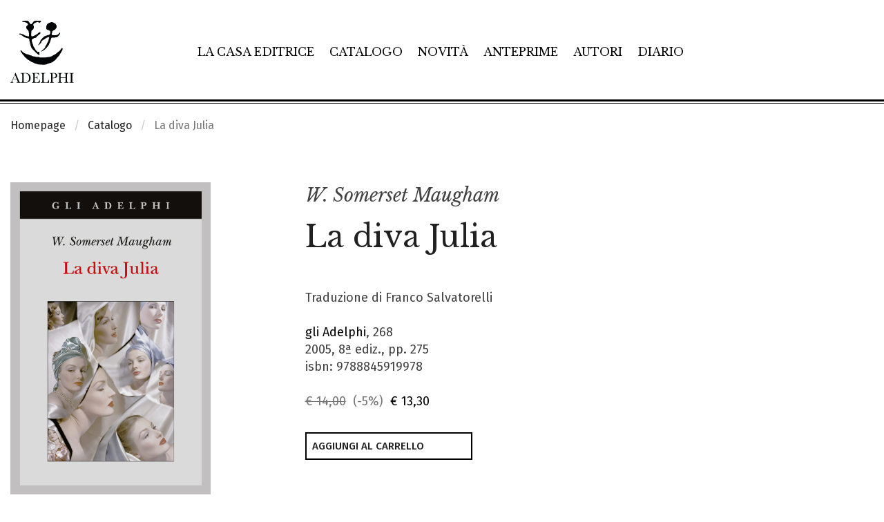

--- FILE ---
content_type: text/html; charset=UTF-8
request_url: https://www.adelphi.it/libro/9788845919978
body_size: 14312
content:
<!DOCTYPE HTML>
<html lang="it">
<!--
           .'\   /`.
         .'.-.`-'.-.`.
    ..._:   .-. .-.   :_...
  .'    '-.(o ) (o ).-'    `.
 :  _    _ _`~(_)~`_ _    _  :
:  /:   ' .-=_   _=-. `   ;\  :
:   :|-.._  '     `  _..-|:   :
 :   `:| |`:-:-.-:-:'| |:'   :
  `.   `.| | | | | | |.'   .'
    `.   `-:_| | |_:-'   .'
 v8.1  `-._   ````    _.-'
          ``-------''
-->
<head>
	<meta charset="utf-8">
	<meta http-equiv="x-ua-compatible" content="ie=edge">
	<meta name="viewport" content="width=device-width, initial-scale=1.0">
    <meta name="google-site-verification" content="4lnRSjLglAE5g1T1svSpKb7hPQnsbiKBGn_rS84fz9g" />

    <link rel="dns-prefetch" href="//cookieparty.eu">
    <link rel="dns-prefetch" href="//fonts.googleapis.com">
    <link rel="dns-prefetch" href="//cdn.frequenze.it">    

    <link rel="canonical" href="https://www.adelphi.it/libro/9788845919978" />


	<title>La diva Julia - W. Somerset Maugham</title>
    <!--CSS-->
    <link rel="preload" href="/assets/adelphi_it/cache/gettycms.min.merged.css?v=dedf8a0f330d0ba190c9eef719db6611" as="style">
<link rel="stylesheet" href="/assets/adelphi_it/cache/gettycms.min.merged.css?v=dedf8a0f330d0ba190c9eef719db6611">
<link rel="preload" href="https://fonts.frequenze.it/css2?family=Fira+Sans:wght@300;400;500&family=Libre+Baskerville:ital,wght@0,400;0,700;1,400&display=swap" as="style">
<link rel="stylesheet" href="https://fonts.frequenze.it/css2?family=Fira+Sans:wght@300;400;500&family=Libre+Baskerville:ital,wght@0,400;0,700;1,400&display=swap" media="all">
    <link rel="stylesheet" href="https://cdn.frequenze.it/live/fontawesome-6/css/all.min.css" media="all">
     
    <link rel="icon" href="/assets/adelphi_it/img/favicon.ico"/> 
    <link rel="icon" href="/assets/adelphi_it/img/favicon.png" type="image/png"/>
    <!-- js-->
    <link rel="preload" href="/assets/adelphi_it/cache/gettycms.min.merged.js?v=25786c83f3b033f717475c90f3326634" as="script"></script>
<script src="/assets/adelphi_it/cache/gettycms.min.merged.js?v=25786c83f3b033f717475c90f3326634"></script>
 
<!-- META -->
<meta name="title" content="La diva Julia - W. Somerset Maugham" />
<meta name="description" content="Julia Lambert, «la più grande attrice d’Inghilterra», come scrivono i giornali, sa decisamente irretire il suo pubblico: quello adorante che riempie le sale, quello che si lascia soggiogare da lei nella vita privata, e infine noi, che seguiamo sulla pagina questo suo lungo, trionfante monologo. Durante il quale Julia ci sembra di continuo..." />
<meta property="og:site_name" content="Adelphi Edizioni" />
<meta property="og:locale" content="it_IT" />
<meta property="og:url" content="https://www.adelphi.it/libro/9788845919978" />
<meta property="og:type" content="article" />
<meta property="og:title" content="La diva Julia - W. Somerset Maugham" />
<meta property="og:description" content="Julia Lambert, «la più grande attrice d’Inghilterra», come scrivono i giornali, sa decisamente irretire il suo pubblico: quello adorante che riempie le sale, quello che si lascia soggiogare da lei nella vita privata, e infine noi, che seguiamo sulla pagina questo suo lungo, trionfante monologo. Durante il quale Julia ci sembra di continuo..." />
<meta property="og:image" content="https://www.adelphi.it/spool/og__id9148_w800__1x.jpg" />
<meta property="og:image:width" content="800" />
<meta property="og:image:height" content="1248" />
<meta name="twitter:card" content="summary_large_image" />
<meta name="twitter:title" content="La diva Julia - W. Somerset Maugham" />
<meta name="twitter:description" content="Julia Lambert, «la più grande attrice d’Inghilterra», come scrivono i giornali, sa decisamente irretire il suo pubblico: quello adorante che riempie le sale, quello che si lascia soggiogare da lei nella vita privata, e infine noi, che seguiamo sulla pagina questo suo lungo, trionfante monologo. Durante il quale Julia ci sembra di continuo..." />
<meta name="twitter:image" content="https://www.adelphi.it/spool/og__id9148_w800__1x.jpg" />

		<!-- mhzst -->
		<script>
		  var _paq = window._paq = window._paq || [];
		  _paq.push(['disableCookies']);
		  _paq.push(['trackPageView']);
		  _paq.push(['enableLinkTracking']);
		  (function() {
		    var u="https://stats.frequenze.it/analytics/";
		    _paq.push(['setTrackerUrl', u+'matomo.php']);
		    _paq.push(['setSiteId', '34623429']);
		    var d=document, g=d.createElement('script'), s=d.getElementsByTagName('script')[0];
		    g.async=true; g.src=u+'matomo.js'; s.parentNode.insertBefore(g,s);
		  })();
		</script>
		<!-- /mhzst --><!-- \being{cookieparty} -->
<link rel="stylesheet" href="https://www.cookieparty.eu/assets/css/cookieparty.min.css?v=24032519" type="text/css" />
<script type="text/javascript" src="https://www.cookieparty.eu/assets/js/cookieparty.min.js?v=24032519" cookieparty="skip"></script>
<script type="text/javascript" src="https://www.cookieparty.eu/assets/var/cookieparty.config.php?domain=adelphi.it&v=24032519" cookieparty="skip"></script>
<script type="text/javascript" cookieparty="skip">
cookieparty.config.loadscriptmode = "default";
cookieparty.init();
</script>
<!-- \end{cookieparty} -->
<script type="application/ld+json" cookieparty="skip">{
    "@context": "http://schema.org",
    "@type": "WebSite",
    "url": "https://www.adelphi.it",
    "name": "Adelphi Edizioni",
    "potentialAction": {
        "@type": "SearchAction",
        "target": "https://www.adelphi.it/catalogo/query?search%5Bq%5D={search_term_string}",
        "query-input": "required name=search_term_string"
    }
}</script>
<script type="application/ld+json" cookieparty="skip">{
    "@context": "http://schema.org",
    "@type": "Organization",
    "url": "https://www.adelphi.it/libro/9788845919978",
    "sameAs": [
        "https://www.adelphi.it",
        "https://www.instagram.com/adelphiedizioni/",
        "https://www.facebook.com/AdelphiEdizioni/",
        "https://x.com/adelphiedizioni",
        "https://www.youtube.com/user/AdelphiEdizioni"
    ],
    "address": "Via S. Giovanni sul Muro 14, 20121 Milano (MI)",
    "email": "&#119;&#101;&#98;&#109;&#97;&#115;&#116;&#101;&#114;&#64;&#97;&#100;&#101;&#108;&#112;&#104;&#105;&#46;&#105;&#116;",
    "logo": "https://www.adelphi.it/assets/adelphi_it/img/logo.png",
    "slogan": "Letteratura di ogni epoca e paese, saggi su filosofia, religione, culture dell'Asia, scienze, arti.",
    "name": "Adelphi Edizioni"
}</script>
<script type="application/ld+json" cookieparty="skip">{
    "@context": "https://schema.org",
    "@type": "WebPage",
    "url": "https://www.adelphi.it/libro/9788845919978",
    "mainEntity": {
        "@type": [
            "Book",
            "Product"
        ],
        "@id": "urn:isbn:9788845919978",
        "url": "https://www.adelphi.it/libro/9788845919978",
        "bookFormat": "https://schema.org/Paperback",
        "datePublished": "2005",
        "inLanguage": "it-IT",
        "image": "https://www.adelphi.it/spool/i__id9148_mw600__1x.jpg",
        "name": "La diva Julia",
        "numberOfPages": 275,
        "offers": {
            "@type": "Offer",
            "availability": "https://schema.org/InStock",
            "price": "13.30",
            "priceCurrency": "EUR",
            "url": "https://www.adelphi.it/libro/9788845919978"
        },
        "publisher": {
            "@type": "Organization",
            "name": "Adelphi Edizioni"
        },
        "author": [
            {
                "@type": "Person",
                "name": "W. Somerset Maugham"
            }
        ],
        "editor": [],
        "description": "Julia Lambert, \u00abla pi\u00f9 grande attrice d\u2019Inghilterra\u00bb, come scrivono i giornali, sa decisamente irretire il suo pubblico: quello adorante che riempie le sale, quello che si lascia soggiogare da lei nella vita privata, e infine noi, che seguiamo sulla pagina questo suo lungo, trionfante monologo. Durante il quale Julia ci sembra di continuo...",
        "brand": "Adelphi Edizioni",
        "sku": "9788845919978",
        "mpn": "9788845919978",
        "gtin13": "9788845919978",
        "isbn": "9788845919978",
        "productID": "isbn:9788845919978"
    }
}</script>


</head>
<body id="the-body"><img src="/1x.jpg" srcset="/2x.jpg 2x" style="display:none" rel="https://github.com/andreaganduglia/dpr-detector" alt="" role="presentation"/>
<header class="debug-off">

<div id="menu-scroll-desktop" class="visibility-for-desktop">
	<nav class="nav-desktop visibility-for-desktop he_border_bottom" aria-label="Menù principale">
		<div class="grid-container">
		<div class="grid-x">
		<div class="cell small-12">
			<div class="nd_container">
				<div class="nd_logo">
					<a href="/">
						<img src="/assets/adelphi_it/img/logo.svg" class="logo" alt="Logo Adelphi Edizioni" id="l1">
					</a>
				</div>
				<div class="nd_menu">
					<ul class="he_inline" aria-label="Sezioni principali del sito">
					<li><a href="/la-casa-editrice">La casa editrice</a></li>
					<li><a href="/catalogo">Catalogo</a></li>
					<li><a href="/catalogo/novita">Novità</a></li>
					<li><a href="/catalogo/anteprime">Anteprime</a></li>
					<li><a href="/autori">Autori</a></li>
					<li><a href="/agenda/list">Diario</a></li>
					</ul>
				</div>
				<div class="nd_icons">
					<ul class="he_inline" aria-label="Funzioni relative a e-commerce e ricerca">
					<li><a href="javascript:void(0); shoppingRecapDisplay();" title="Visualizza il tuo carrello"><i class="fa-light fa-cart-shopping app-badge" data-appkey="cart-paper" data-appvalue=""></i></a></li>
					<li><a href="/profile/dashboard" title="Vai al tuo profilo"><i class="fa-light fa-user"></i></a></li>
					<li><a href="javascript:void(0);" onclick="searchGate();" title="Apri la ricerca"><i class="fa-light fa-magnifying-glass"></i></a></li>
					</ul>
				</div>
			</div>
		</div>
		</div>
		</div>
	</nav>
</div>

<div id="menu-scroll-mobile" class="visibility-for-mobile">
	<nav class="nav-mobile" aria-label="Menù principale in versione mobile">
		<div class="grid-container fluid">
			<div class="grid-x grid-margin-x small-margin-collapse">
				<div class="cell small-12">
					<div class="nm_container">
						<div class="nm_logo">
							<a href="/"><img src="/assets/adelphi_it/img/logo-mobile.svg" class="logo-mobile" alt="Logo Adelphi Edizioni" style="width: 8rem;"></a>
						</div>
						<div class="nm_icons">
							<ul class="he_inline" aria-label="Funzioni relative a e-commerce, ricerca e navigazione">
							<li><a href="/shopping/cart" title="Vai al tuo carrello"><i class="fa-light fa-cart-shopping app-badge" data-appkey="cart-paper" data-appvalue=""></i></a></li>
							<!--<li><a href="/profile/dashboard"><i class="fa-light fa-user"></i></a></li>-->
							<li><a href="javascript:void(0);" onclick="searchGateMobile();" title="Apri la ricerca"><i class="fa-light fa-magnifying-glass"></i></a></li>
							<li><a href="javascript:void(0);" onclick="GettyCMSMobileMenu.showmenu('#sidenav');" title="Mostra il menu di navigazione"><i class="fa-light fa-bars"></i></a></li>
							</ul>
						</div>
					</div>
				</div>
			</div>
		</div>
	</nav>
	<!-- menu mobile -->
	<div class="grid-x">
	<div class="small-12 cell">
		<nav id="sidenav" class="sidenav-mobile visibility-for-mobile" aria-label="Menu completo del sito"><ul><li class=""><a href="/la-casa-editrice" >La casa editrice</a></li><li class=""><a href="/catalogo" >Catalogo</a></li><li class=""><a href="/catalogo/novita" >Novità</a></li><li class=""><a href="/catalogo/anteprime" >Anteprime</a></li><li class=""><a href="/autori" >Autori</a></li><li class=""><a href="/catalogo/e-book" >E-book</a></li><li class=""><a href="/agenda/list" >Diario</a></li><li class=""><a href="/contatti" >Contatti</a></li><li><hr></li><li class="menu-li-icon"><a href="/profile/dashboard" ><i class="fal fa-user"></i><span class="hide-for-large">&nbsp;&nbsp;Il tuo profilo</span></a></li><li class=""><a href="/shopping/cart" ><i class="fal fa-shopping-cart app-badge" data-appkey="cart-paper" data-appvalue=""></i><span class="hide-for-large">&nbsp;&nbsp;Carrello</span></a></li></ul></nav>
	</div>
	</div>
	<!-- /menu mobile -->
</div>


</header>


<main id="themain">
<!-- <nav class="nav-breadcrumbs">
	<div class="grid-container">
		<div class="grid-x">
			<div class="small-12 cell">
				<ul class="breadcrumbs">
					<li><a href="/">Homepage</a></li>
					<li><a href="/catalogo/cerca">Catalogo</a></li>
					<li>Libro</li>
				</ul>
			</div>				
		</div>
	</div>		
</nav> -->


<nav class="nav-breadcrumbs" aria-label="Breadcrumbs">
	<div class="grid-container">
		<div class="grid-x">
			<div class="small-12 cell">
				<ul class="breadcrumbs">
<li class="first"><a href="/">Homepage</a></li>
<li class="second"><a href="/catalogo">Catalogo</a></li>
<li class="second">La diva Julia</li>
</ul>			</div>				
		</div>
	</div>		
</nav>



<div class="grid-container" style="position:relative;">

<div class="bp-true-line grid-x grid-padding-x" >
<div class="small-12 medium-12 cell" rel="">
<div class="box box-type-html" >
	
	<div class="box-body">
		
<article class="box-book-gui-impressum">
<div class="grid-x grid-padding-x">
<div class="small-12 medium-4 large-3 cell">
<figure class="box-book-gui-impressum-cover">

<img src="/spool/coverpreview__id9148_w25_q1__1x.jpg" data-src="/spool/i__id9148_mw1000__1x.jpg" alt="Copertina del volume: La diva Julia" class="cover cover-same-w lazy" width="100%">


</figure>
<div class="box-book-gui-impressum-actions">
<button class="bp-button bp-upclass-none"   style="" data-key="wishlist-button-2816" data-value="2816" data-role="wishlist-button" type="button" role="button">
<div class="bp-button-type-cart bp-button-type-cart-small bp-button-icon-dx bp-button-label-flat" aria-label="Aggiungi alla wishlist">
<i class="fa-light fa-heart" aria-hidden="true"></i>
<span class="bp-button-label">
<span class="show-for-large">Aggiungi alla wishlist</span>
<span class="show-for-medium-only" aria-hidden="true">Aggiungi alla wishlist</span>
<span class="show-for-small-only" aria-hidden="true">Aggiungi alla wishlist</span>
</span>
</div></button> <button class="bp-button bp-upclass-none" onclick="shareTrigger();"  style="" data-key="share-button-2816" data-value="2816" data-role="share-button" type="button" role="button">
<div class="bp-button-type-cart bp-button-type-cart-small bp-button-icon-dx bp-button-label-flat" aria-label="Condividi">
<i class="fa-light fa-share-nodes" aria-hidden="true"></i>
<span class="bp-button-label">
<span class="show-for-large">Condividi</span>
<span class="show-for-medium-only" aria-hidden="true">Condividi</span>
<span class="show-for-small-only" aria-hidden="true">Condividi</span>
</span>
</div></button>
</div>
</div>
<div class="cell small-12 medium-8 large-7 large-offset-1">
<div class="box-book-gui-impressum-head">
<h3 class="he-book-author"><a href="/catalogo/autore/1248/w.-somerset-maugham">W. Somerset Maugham</a></h3>
<div class="he-book-title">
<h1>La diva Julia</h1>

</div>
<!-- <p class="he-book-shorttext">Julia Lambert, &#171;la pi&#249; grande attrice d&#8217;Inghilterra&#187;, come scrivono i giornali, sa decisamente irretire il suo pubblico: quello adorante che riempie le sale, quello che si lascia soggiogare da lei nella vita privata, e infine noi, che seguiamo sulla pagina questo suo lungo, trionfante monologo. Durante il quale Julia ci sembra di continuo...</p> -->
<div class="book-impressum-data">
Traduzione di Franco Salvatorelli<br>


<br>

<a href="/catalogo/collana/2">gli Adelphi</a>, 268<br>
2005, 8&ordf; ediz., pp. 275<br>
isbn: 9788845919978<br>
<br>
<div class="book-impressum-price">
<span class="price price-full-style">
<span class="price-strike">&euro; 14,00</span>&nbsp;
<span class="off">(-5%)</span>&nbsp;
<span class="sale">&euro; 13,30</span>
</span></div>
</div>
</div>
<div class="box-book-gui-impressum-shopline">

<button class="bp-button bp-upclass-none" onclick="add2cart(this, '2816');"  style="" data-key="" data-value="" data-role="" type="button" role="button">
<div class="bp-button-type-cart bp-button-type-cart-main bp-button-icon-dx bp-button-label-sx" aria-label="Aggiungi al carrello">
<i class="fa-light fa-cart-plus" aria-hidden="true"></i>
<span class="bp-button-label">
<span class="show-for-large">Aggiungi al carrello</span>
<span class="show-for-medium-only" aria-hidden="true">Aggiungi al carrello</span>
<span class="show-for-small-only" aria-hidden="true">Aggiungi al carrello</span>
</span>
</div></button>
</div>

</div>
</div>
</article>





<div class="share">

    <a data-fancybox data-src="#a2a_menu_container_frame" id="social_inline" style="display: none;">Inline</a>

    <div id="a2a_menu_container_frame" style="display: none; max-width: 600px; padding:10px; background: white; font-size: 13px; border-radius: 5px;">
    <p style="font-weight: 600; font-size: 1rem; text-transform: uppercase;"><span class="share_title">Condividi</span></p>
    <div id="a2a_menu_container"></div>
    </div>

    <style type="text/css">
        #a2apage_show_more_less { display: none; }
        .a2a_menu, .a2a_menu_find_container { 
            border-radius: 0 !important; width: calc(100% - 2px); 
            text-align: center;
        }
        .a2a_wide a { 
            text-align: left;
        }
        #a2a_menu_container_frame > p > span.share_title {
            font-size: 13px;
        }
    </style>                            
    <script>
    var a2a_config = a2a_config || {};
    a2a_config.onclick = 1;
    a2a_config.locale = "it";
    a2a_config.num_services = 9;
    a2a_config.icon_color = "#000";
    a2a_config.color_bg = "FFFFFF";
    a2a_config.color_main = "FFFFFF";
    a2a_config.color_border = "white";
    a2a_config.color_link_text = "00000";
    a2a_config.color_link_text_hover = "black";
    a2a_config.prioritize = ["facebook", "twitter", "whatsapp", "pinterest", "copy_link", "email"];
    a2a_config.orientation = "down";
    a2a_config.show_menu = {
        position: "relative",
        top: "0px",
        left: "0px"
    };
    </script>
    <script async src="https://proxy.frequenze.it/addtoany/menu/page.js" cookieparty="skip"></script>
</div>


	</div>
	<div class="box-foot"></div>
	<div class="box-engine"></div>
</div>
</div>
</div>
<div class="bp-true-line grid-x grid-padding-x" >
<div class="small-12 medium-12 large-3 cell small-order-2 medium-order-2 large-order-1 cell" rel="">
<div class="box box-type-html book-gui-element book-gui-info" >
	
	<div class="box-head">
		<div class="box-head-label">
    		
    		<span>IN COPERTINA</span>
		</div>
		
	</div>
	
	<div class="box-body">
		
<div class="book-gui-data">
Horst P. Horst, <i> Collage di varie immagini del volto di Susan Shaw </i> (1943).<br> vogue <i class="fa-light fa-copyright"></i><span class="helper_font_smallcaps"> cond&#233; nast</span>
</div>

	</div>
	<div class="box-foot"></div>
	<div class="box-engine"></div>
</div>
<div class="box box-type-html book-gui-element book-gui-topics" >
	
	<div class="box-head">
		<div class="box-head-label">
    		
    		<span>TEMI</span>
		</div>
		
	</div>
	
	<div class="box-body">
		
<ul class="book-gui-data">
<li><a href="/catalogo/tema/1"><i class="fa-regular fa-chevron-right"></i> &nbsp; Letteratura inglese</a></li>
</ul>

	</div>
	<div class="box-foot"></div>
	<div class="box-engine"></div>
</div>
<div class="box box-type-html book-gui-element book-gui-editions" >
	
	<div class="box-head">
		<div class="box-head-label">
    		
    		<span>Altre edizioni</span>
		</div>
		
	</div>
	
	<div class="box-body">
		
<ul class="book-gui-data">

<li><a href="/libro/9788845915437">
<strong>Biblioteca Adelphi</strong><br>
2000 / pp. 275 / <span class="price">&euro; 0,00</span>
</a>
</li>


<li><a href="/libro/9788845970092">
<strong>Adelphi eBook</strong><br>
2011 / pp. 275 / <span class="price">&euro; 6,99</span>
</a>
</li>



</ul>

	</div>
	<div class="box-foot"></div>
	<div class="box-engine"></div>
</div>
</div>
<div class="small-12 medium-12 large-8 large-offset-1 cell small-order-1 medium-order-1 large-order-2 cell" rel="">
<div class="box box-type-html book-gui-element book-gui-abstract" >
	
	<div class="box-head">
		<div class="box-head-label">
    		
    		<span>SINOSSI</span>
		</div>
		
	</div>
	
	<div class="box-body">
		
<p> <p>Julia Lambert, &#171;la pi&#249; grande attrice d&#8217;Inghilterra&#187;, come scrivono i giornali, sa decisamente irretire il suo pubblico: quello adorante che riempie le sale, quello che si lascia soggiogare da lei nella vita privata, e infine noi, che seguiamo sulla pagina questo suo lungo, trionfante monologo. Durante il quale Julia ci sembra di continuo sul punto di cadere: in un matrimonio mediocre, in un amore con un ragazzo che ha vent&#8217;anni meno di lei, nei trabocchetti tesi da debuttanti ansiosi di rubarle la scena. E ogni volta, dal loggione, vorremmo ingenuamente metterla in guardia, ma Julia &#232; una Marlene che non ha neppure bisogno di invocare il suo von Sternberg, perch&#233; sceglie benissimo da s&#233; il tono, il gesto, l&#8217;inquadratura.<br /><br />&#171;Cosa resta da fare a Julia Lambert? La cosa pi&#249; ardua: impadronirsi di se stessa, guarire, troncare tutto. Ci riuscir&#224;? S&#236;. Aiutata da un perfetto organizzatore di percorsi psicologici e di trame. Non suo marito, non un vecchio amico, bens&#236; Maugham: conoscitore di tutti i trucchi, di tutte le ambiguit&#224; e doppiezze della scena e della vita&#187;.</p>
<p style="text-align: right;">GIORGIO MONTEFOSCHI</p> </p>

	</div>
	<div class="box-foot"></div>
	<div class="box-engine"></div>
</div>
</div>
</div>
<div class="bp-true-line grid-x grid-padding-x" data-equalizer="b20db2fb-a55a-400a-a762-fc9244f6d3ed" >
<div class="small-12 medium-12 cell" rel="b20db2fb-a55a-400a-a762-fc9244f6d3ed">
<div class="box box-type-grid box-mobile-no-margin" data-equalizer-watch="b20db2fb-a55a-400a-a762-fc9244f6d3ed" data-equalize-on-stack="false">
	
	<div class="box-head">
		<div class="box-head-label">
    		
    		<span>Volumi dello stesso autore</span>
		</div>
		<div class="box-head-action"><div class="box-head-action-link"><a href="/catalogo/autore/1248">Vedi tutti&nbsp;&nbsp;<i class="fal fa-arrow-right"></i></a></div>

</div>
	</div>
	
	<div class="box-body">
		<div class="box-grid">
	
	
	
	
	<div class="box-grid-body">
<div class="grid-x grid-padding-x small-up-1 medium-up-1 large-up-1" >
<div class="cell" rel="12">
<div class="box box-type-book-line box-grid-item box-grid-item-firstline" >
	
	<div class="box-body">
		<article class="box-book-line">
	<div class="box-book-line-container">
		<div class="box-book-line-row box-book-line-figure">
			<div class="box-book-line-row box-book-line-content">
				<div class="box-book-line-svg">
					<div class="grid-x grid-padding-x">
						<div class="small-12 medium-3 large-2 cell">
							<figure style="background-color: #3f888f66;">
								<a href="/libro/9788845936098">
									<!-- /spool/coverpreview__id10079_w25_q1__1x.jpg -->
									<img src="/spool/i__id10079_mw300_q1__1x.jpg" data-src="/spool/i__id10079_mw300__1x.jpg" alt="Copertina del volume: Taccuino di uno scrittore" class="cover cover-same-w lazy" style="width: auto">
								</a>
							</figure>
						</div>
						<div class="auto cell">
							<div class="box-book-line-text">
								<div class="box-book-line-title">
									<div class="book-author he-book-author">W. Somerset Maugham</div>
									<h1 class="book-title he-book-title"><a href="/libro/9788845936098" class="lst">Taccuino di uno scrittore</a></h1>
								</div>	
								<div class="box-book-line-abstract he-book-short-text show-for-medium">
									
									<em>Uno squarcio sulla prodigiosa officina creativa di Maugham &#8211; e sulla sua vita.</em>
									
									
								</div>
								<div class="box-book-line-info">
								<div class="show-for-medium">
								Traduzione di Gianni Pannofino<br>
								
								</div>
								<div class="box-book-line-info-mobile show-for-small-only">
								Biblioteca Adelphi, 723<br>
								2021 / pp. 412 / <span class="price"><span class="price-strike">&euro; 24,00</span>&nbsp;&nbsp;<span class="sale">&euro; 22,80</span></span>

								
									<button class="bp-button bp-upclass-none" style="" onclick="add2cart(this, 7977);">
										<div class="bp-button-type-cart bp-button-type-cart-small bp-button-icon-dx bp-button-label-flat" aria-label="Aggiungi al carrello">
										<i class="fa-light fa-cart-plus" aria-hidden="true"></i>
										<span class="bp-button-label">
											
											<span class="show-for-large">Aggiungi al carrello</span>
											<span class="show-for-medium-only" aria-hidden="true">Aggiungi al carrello</span>
											<span class="show-for-small-only" aria-hidden="true">Aggiungi al carrello</span>
											
											
										</span>
										</div>
									</button>
								

								</div>
								</div>									
							</div>
						</div>
						<div class="show-for-large medium-4 large-3 cell">
							<div class="box-book-line-sideinfo-current-edition">
							Biblioteca Adelphi, 723<br>
							2021 / pp. 412 / <span class="price"><span class="price-strike">&euro; 24,00</span>&nbsp;&nbsp;<span class="sale">&euro; 22,80</span></span>

							
								<button class="bp-button bp-upclass-full" style="" onclick="add2cart(this, 7977);">
									<div class="bp-button-type-cart bp-button-type-cart-negative bp-button-icon-dx bp-button-label-sx">
									<i class="fa-light fa-cart-plus" aria-hidden="true"></i>
									<span class="bp-button-label">
										
										<span class="show-for-large">Aggiungi al carrello</span>
										<span class="show-for-medium-only" aria-hidden="true">Aggiungi al carrello</span>
										<span class="show-for-small-only" aria-hidden="true">Aggiungi al carrello</span>
										
										
									</span>
									</div>
								</button>
							

							</div>

							
							<div class="box-book-line-sideinfo">
								<div class="box-book-line-sideinfo-title">Altre edizioni</div>
								<ul class="box-book-line-sideinfo-editions">
									
										<li>
											<strong><a href="/libro/9788845984631" title="Vai alla scheda volume 9788845936098">Adelphi eBook</a></strong><br>
											2021 / pp. 412 / <span class="price">&euro; 11,99</span>
										</li>
										
										
										
										
																																				
								</ul>
							</div>
														
						</div>						
					</div>	
				</div>
			</div>	
		</div>	
	</div>		
</article>
	</div>
	<div class="box-foot"></div>
	<div class="box-engine"></div>
</div>
</div>
<div class="cell" rel="12">
<div class="box box-type-book-line box-grid-item" >
	
	<div class="box-body">
		<article class="box-book-line">
	<div class="box-book-line-container">
		<div class="box-book-line-row box-book-line-figure">
			<div class="box-book-line-row box-book-line-content">
				<div class="box-book-line-svg">
					<div class="grid-x grid-padding-x">
						<div class="small-12 medium-3 large-2 cell">
							<figure style="background-color: #19171c66;">
								<a href="/libro/9788845934872">
									<!-- /spool/coverpreview__id9180_w25_q1__1x.jpg -->
									<img src="/spool/i__id9180_mw300_q1__1x.jpg" data-src="/spool/i__id9180_mw300__1x.jpg" alt="Copertina del volume: Il mago" class="cover cover-same-w lazy" style="width: auto">
								</a>
							</figure>
						</div>
						<div class="auto cell">
							<div class="box-book-line-text">
								<div class="box-book-line-title">
									<div class="book-author he-book-author">W. Somerset Maugham</div>
									<h1 class="book-title he-book-title"><a href="/libro/9788845934872" class="lst">Il mago</a></h1>
								</div>	
								<div class="box-book-line-abstract he-book-short-text show-for-medium">
									
									<em>Il male come delirio della conoscenza.</em>
									
									
								</div>
								<div class="box-book-line-info">
								<div class="show-for-medium">
								Traduzione di Paola Faini<br>
								
								</div>
								<div class="box-book-line-info-mobile show-for-small-only">
								Biblioteca Adelphi, 712<br>
								2020 / pp. 254 / <span class="price"><span class="price-strike">&euro; 20,00</span>&nbsp;&nbsp;<span class="sale">&euro; 19,00</span></span>

								
									<button class="bp-button bp-upclass-none" style="" onclick="add2cart(this, 7707);">
										<div class="bp-button-type-cart bp-button-type-cart-small bp-button-icon-dx bp-button-label-flat" aria-label="Aggiungi al carrello">
										<i class="fa-light fa-cart-plus" aria-hidden="true"></i>
										<span class="bp-button-label">
											
											<span class="show-for-large">Aggiungi al carrello</span>
											<span class="show-for-medium-only" aria-hidden="true">Aggiungi al carrello</span>
											<span class="show-for-small-only" aria-hidden="true">Aggiungi al carrello</span>
											
											
										</span>
										</div>
									</button>
								

								</div>
								</div>									
							</div>
						</div>
						<div class="show-for-large medium-4 large-3 cell">
							<div class="box-book-line-sideinfo-current-edition">
							Biblioteca Adelphi, 712<br>
							2020 / pp. 254 / <span class="price"><span class="price-strike">&euro; 20,00</span>&nbsp;&nbsp;<span class="sale">&euro; 19,00</span></span>

							
								<button class="bp-button bp-upclass-full" style="" onclick="add2cart(this, 7707);">
									<div class="bp-button-type-cart bp-button-type-cart-negative bp-button-icon-dx bp-button-label-sx">
									<i class="fa-light fa-cart-plus" aria-hidden="true"></i>
									<span class="bp-button-label">
										
										<span class="show-for-large">Aggiungi al carrello</span>
										<span class="show-for-medium-only" aria-hidden="true">Aggiungi al carrello</span>
										<span class="show-for-small-only" aria-hidden="true">Aggiungi al carrello</span>
										
										
									</span>
									</div>
								</button>
							

							</div>

							
							<div class="box-book-line-sideinfo">
								<div class="box-book-line-sideinfo-title">Altre edizioni</div>
								<ul class="box-book-line-sideinfo-editions">
									
										<li>
											<strong><a href="/libro/9788845982828" title="Vai alla scheda volume 9788845934872">Adelphi eBook</a></strong><br>
											2020 / pp. 254 / <span class="price">&euro; 10,99</span>
										</li>
										
										
										
										
																																				
								</ul>
							</div>
														
						</div>						
					</div>	
				</div>
			</div>	
		</div>	
	</div>		
</article>
	</div>
	<div class="box-foot"></div>
	<div class="box-engine"></div>
</div>
</div>
<div class="cell" rel="12">
<div class="box box-type-book-line box-grid-item" >
	
	<div class="box-body">
		<article class="box-book-line">
	<div class="box-book-line-container">
		<div class="box-book-line-row box-book-line-figure">
			<div class="box-book-line-row box-book-line-content">
				<div class="box-book-line-svg">
					<div class="grid-x grid-padding-x">
						<div class="small-12 medium-3 large-2 cell">
							<figure style="background-color: #61839c66;">
								<a href="/libro/9788845932946">
									<!-- /spool/coverpreview__id12253_w25_q1__1x.jpg -->
									<img src="/spool/i__id12253_mw300_q1__1x.jpg" data-src="/spool/i__id12253_mw300__1x.jpg" alt="Copertina del volume: Lo spirito errabondo" class="cover cover-same-w lazy" style="width: auto">
								</a>
							</figure>
						</div>
						<div class="auto cell">
							<div class="box-book-line-text">
								<div class="box-book-line-title">
									<div class="book-author he-book-author">W. Somerset Maugham</div>
									<h1 class="book-title he-book-title"><a href="/libro/9788845932946" class="lst">Lo spirito errabondo</a></h1>
								</div>	
								<div class="box-book-line-abstract he-book-short-text show-for-medium">
									
									<em>Maugham nella veste sorprendente di estroso saggista.</em>
									
									
								</div>
								<div class="box-book-line-info">
								<div class="show-for-medium">
								Traduzione di Gianni Pannofino<br>
								
								</div>
								<div class="box-book-line-info-mobile show-for-small-only">
								Piccola Biblioteca Adelphi, 726<br>
								2018 / pp. 266 / <span class="price"><span class="price-strike">&euro; 15,00</span>&nbsp;&nbsp;<span class="sale">&euro; 14,25</span></span>

								
									<button class="bp-button bp-upclass-none" style="" onclick="add2cart(this, 7315);">
										<div class="bp-button-type-cart bp-button-type-cart-small bp-button-icon-dx bp-button-label-flat" aria-label="Aggiungi al carrello">
										<i class="fa-light fa-cart-plus" aria-hidden="true"></i>
										<span class="bp-button-label">
											
											<span class="show-for-large">Aggiungi al carrello</span>
											<span class="show-for-medium-only" aria-hidden="true">Aggiungi al carrello</span>
											<span class="show-for-small-only" aria-hidden="true">Aggiungi al carrello</span>
											
											
										</span>
										</div>
									</button>
								

								</div>
								</div>									
							</div>
						</div>
						<div class="show-for-large medium-4 large-3 cell">
							<div class="box-book-line-sideinfo-current-edition">
							Piccola Biblioteca Adelphi, 726<br>
							2018 / pp. 266 / <span class="price"><span class="price-strike">&euro; 15,00</span>&nbsp;&nbsp;<span class="sale">&euro; 14,25</span></span>

							
								<button class="bp-button bp-upclass-full" style="" onclick="add2cart(this, 7315);">
									<div class="bp-button-type-cart bp-button-type-cart-negative bp-button-icon-dx bp-button-label-sx">
									<i class="fa-light fa-cart-plus" aria-hidden="true"></i>
									<span class="bp-button-label">
										
										<span class="show-for-large">Aggiungi al carrello</span>
										<span class="show-for-medium-only" aria-hidden="true">Aggiungi al carrello</span>
										<span class="show-for-small-only" aria-hidden="true">Aggiungi al carrello</span>
										
										
									</span>
									</div>
								</button>
							

							</div>

							
							<div class="box-book-line-sideinfo">
								<div class="box-book-line-sideinfo-title">Altre edizioni</div>
								<ul class="box-book-line-sideinfo-editions">
									
										<li>
											<strong><a href="/libro/9788845980312" title="Vai alla scheda volume 9788845932946">Adelphi eBook</a></strong><br>
											2018 / pp. 266 / <span class="price">&euro; 7,99</span>
										</li>
										
										
										
										
																																				
								</ul>
							</div>
														
						</div>						
					</div>	
				</div>
			</div>	
		</div>	
	</div>		
</article>
	</div>
	<div class="box-foot"></div>
	<div class="box-engine"></div>
</div>
</div>
<div class="cell" rel="12">
<div class="box box-type-book-line box-grid-item box-grid-item-lastline" >
	
	<div class="box-body">
		<article class="box-book-line">
	<div class="box-book-line-container">
		<div class="box-book-line-row box-book-line-figure">
			<div class="box-book-line-row box-book-line-content">
				<div class="box-book-line-svg">
					<div class="grid-x grid-padding-x">
						<div class="small-12 medium-3 large-2 cell">
							<figure style="background-color: #42654766;">
								<a href="/libro/9788845931116">
									<!-- /spool/coverpreview__id6756_w25_q1__1x.jpg -->
									<img src="/spool/i__id6756_mw300_q1__1x.jpg" data-src="/spool/i__id6756_mw300__1x.jpg" alt="Copertina del volume: Lo scheletro nell’armadio" class="cover cover-same-w lazy" style="width: auto">
								</a>
							</figure>
						</div>
						<div class="auto cell">
							<div class="box-book-line-text">
								<div class="box-book-line-title">
									<div class="book-author he-book-author">W. Somerset Maugham</div>
									<h1 class="book-title he-book-title"><a href="/libro/9788845931116" class="lst">Lo scheletro nell&#8217;armadio</a></h1>
								</div>	
								<div class="box-book-line-abstract he-book-short-text show-for-medium">
									
									<em>Le molte, inoccultabili vite di uno scrittore.</em>
									
									
								</div>
								<div class="box-book-line-info">
								<div class="show-for-medium">
								Traduzione di Franco Salvatorelli<br>
								
								</div>
								<div class="box-book-line-info-mobile show-for-small-only">
								gli Adelphi, 507<br>
								2016 / pp. 243 / <span class="price"><span class="price-strike">&euro; 12,00</span>&nbsp;&nbsp;<span class="sale">&euro; 11,40</span></span>

								
									<button class="bp-button bp-upclass-none" style="" onclick="add2cart(this, 6900);">
										<div class="bp-button-type-cart bp-button-type-cart-small bp-button-icon-dx bp-button-label-flat" aria-label="Aggiungi al carrello">
										<i class="fa-light fa-cart-plus" aria-hidden="true"></i>
										<span class="bp-button-label">
											
											<span class="show-for-large">Aggiungi al carrello</span>
											<span class="show-for-medium-only" aria-hidden="true">Aggiungi al carrello</span>
											<span class="show-for-small-only" aria-hidden="true">Aggiungi al carrello</span>
											
											
										</span>
										</div>
									</button>
								

								</div>
								</div>									
							</div>
						</div>
						<div class="show-for-large medium-4 large-3 cell">
							<div class="box-book-line-sideinfo-current-edition">
							gli Adelphi, 507<br>
							2016 / pp. 243 / <span class="price"><span class="price-strike">&euro; 12,00</span>&nbsp;&nbsp;<span class="sale">&euro; 11,40</span></span>

							
								<button class="bp-button bp-upclass-full" style="" onclick="add2cart(this, 6900);">
									<div class="bp-button-type-cart bp-button-type-cart-negative bp-button-icon-dx bp-button-label-sx">
									<i class="fa-light fa-cart-plus" aria-hidden="true"></i>
									<span class="bp-button-label">
										
										<span class="show-for-large">Aggiungi al carrello</span>
										<span class="show-for-medium-only" aria-hidden="true">Aggiungi al carrello</span>
										<span class="show-for-small-only" aria-hidden="true">Aggiungi al carrello</span>
										
										
									</span>
									</div>
								</button>
							

							</div>

							
							<div class="box-book-line-sideinfo">
								<div class="box-book-line-sideinfo-title">Altre edizioni</div>
								<ul class="box-book-line-sideinfo-editions">
									
										<li>
											<strong><a href="/libro/9788845918612" title="Vai alla scheda volume 9788845931116">Biblioteca Adelphi</a></strong><br>
											2004 / pp. 239 / <span class="price"><span class="price-strike">&euro; 18,00</span>&nbsp;&nbsp;<span class="sale">&euro; 17,10</span></span>
										</li>
										
									
										<li>
											<strong><a href="/libro/9788845971037" title="Vai alla scheda volume 9788845931116">Adelphi eBook</a></strong><br>
											2013 / pp. 239 / <span class="price">&euro; 6,99</span>
										</li>
										
										
										
																																				
								</ul>
							</div>
														
						</div>						
					</div>	
				</div>
			</div>	
		</div>	
	</div>		
</article>
	</div>
	<div class="box-foot"></div>
	<div class="box-engine"></div>
</div>
</div>
</div></div>
	
</div>
	</div>
	<div class="box-foot"></div>
	<div class="box-engine"></div>
</div>
</div>
</div>
<div class="bp-true-line grid-x grid-padding-x" data-equalizer="579108bd-8d0b-4be2-ad54-5e0e0f3085dc" >
<div class="small-12 medium-12 cell" rel="579108bd-8d0b-4be2-ad54-5e0e0f3085dc">
<div class="box box-type-html box-mobile-no-margin" data-equalizer-watch="579108bd-8d0b-4be2-ad54-5e0e0f3085dc" data-equalize-on-stack="false">
	
	<div class="box-head">
		<div class="box-head-label">
    		
    		<span>Ti potrebbe interessare</span>
		</div>
		
	</div>
	
	<div class="box-body">
		
<div class="hgrid"><div class="hgrid-line hgrid-line-3">
    <div class="hgrid-group">
        <div class="hgrid-item thebox-id-2235" style="" data-nosnippet><a href="/libro/9788845940415" >
<article class="hgrid-split">

<div class="hgrid-item-head">
<img data-original="/spool/i__id15195_mw624__1x.jpg" class="lazy img-responsive" src="/spool/i__id15195_mw624_q90__1x.jpg" style="display: block;" alt="">
</div>


<div class="hgrid-item-body" style="color: #000000; background-color: #63b063;">
<div class="hgrid-item-body-author">C.S. Lewis</div>
<div class="hgrid-item-body-title">Trilogia cosmica</div>
<div class="hgrid-item-body-abstract">Riuniti in unico volume, i tre pannelli di un grandioso mito moderno, in cui l’inventiva del narratore si fonde con la passione dialettica dell’apologeta.</div>
</div>

</article>

</a></div>

<div class="hgrid-item thebox-id-2232" style="" data-nosnippet><a href="/libro/9788845940088" >
<article class="hgrid-split">

<div class="hgrid-item-head">
<img data-original="/spool/i__id15192_mw624__1x.jpg" class="lazy img-responsive" src="/spool/i__id15192_mw624_q90__1x.jpg" style="display: block;" alt="Alan Bennett nel 1973 (foto di Allan Warren)">
</div>


<div class="hgrid-item-body" style="color: #ffffff; background-color: #ea5292;">
<div class="hgrid-item-body-author"style="color:#000;">Alan Bennett</div>
<div class="hgrid-item-body-title"style="font-size: 1.5438em; text-transform: uppercase; color:#000;">Una spia in esilio</div>
<div class="hgrid-item-body-abstract">&#171;Bennett si conferma non solo il pi&#249; divertente, ma anche il pi&#249; raffinato dei commediografi inglesi contemporanei&#187; (&#171;The Independent&#187;).</div>
</div>

</article>

</a></div>

<div class="hgrid-item thebox-id-2225" style="" data-nosnippet><a href="/libro/9788845940798" >
<article class="hgrid-split">

<div class="hgrid-item-head">
<img data-original="/spool/i__id15164_mw624__1x.jpg" class="lazy img-responsive" src="/spool/i__id15164_mw624_q90__1x.jpg" style="display: block;" alt="">
</div>


<div class="hgrid-item-body" style="color: #ffffff; background-color: #b80e31;">
<div class="hgrid-item-body-author">Lawrence Osborne</div>
<div class="hgrid-item-body-title">La ballata di un piccolo giocatore</div>
<div class="hgrid-item-body-abstract">«Il ritratto febbrile di un’anima, e del Purgatorio cui si condanna» («The New York Times»).</div>
</div>

</article>

</a></div>

    </div>
</div>
<div class="hgrid-line hgrid-line-3">
    <div class="hgrid-group">
        <div class="hgrid-item thebox-id-2205" style="" data-nosnippet><a href="/libro/9788845940309" >
<article class="hgrid-split">

<div class="hgrid-item-head">
<img data-original="/spool/i__id15076_mw624__1x.jpg" class="lazy img-responsive" src="/spool/i__id15076_mw624_q90__1x.jpg" style="display: block;" alt="">
</div>


<div class="hgrid-item-body" style="color: #ffffff; background-color: #a61106;">
<div class="hgrid-item-body-author">David Szalay</div>
<div class="hgrid-item-body-title">Nella carne</div>
<div class="hgrid-item-body-abstract"style="font-size: 1em;">&#171;Forse &#232; a quell&#8217;et&#224;, pensa Istv&#225;n, che hai la prima percezione di non coincidere esattamente con
il tuo corpo, di occupare lo stesso spazio senza essere proprio la stessa cosa...&#187;.</div>
</div>

</article>

</a></div>

<div class="hgrid-item thebox-id-2181" style="" data-nosnippet><a href="/libro/9788845940125" >
<article class="hgrid-split">

<div class="hgrid-item-head">
<img data-original="/spool/i__id14915_mw624__1x.jpg" class="lazy img-responsive" src="/spool/i__id14915_mw624_q90__1x.jpg" style="display: block;" alt="">
</div>


<div class="hgrid-item-body" style="color: #000000; background-color: #5eab80;">
<div class="hgrid-item-body-author">Muriel Spark</div>
<div class="hgrid-item-body-title">Biglietto di sola andata</div>
<div class="hgrid-item-body-abstract">Una claustrofobica crime story, che trascina il lettore in una spirale di follia senza via d’uscita.</div>
</div>

</article>

</a></div>

<div class="hgrid-item thebox-id-2180" style="" data-nosnippet><a href="/libro/9788845940170" >
<article class="hgrid-split">

<div class="hgrid-item-head">
<img data-original="/spool/i__id14897_mw624__1x.jpg" class="lazy img-responsive" src="/spool/i__id14897_mw624_q90__1x.jpg" style="display: block;" alt="">
</div>


<div class="hgrid-item-body" style="color: #000000; background-color: #ebe8d6;">
<div class="hgrid-item-body-author">Benjamín Labatut</div>
<div class="hgrid-item-body-title"style="font-size: 1.5438em; text-transform: uppercase;">Maniac</div>
<div class="hgrid-item-body-abstract">«Labatut scrive di scienziati come Roberto Bolaño scrive di poeti. Sono figure quasi mitiche, colte con la coda dell’occhio del romanzo» («Chicago Review of Books»).</div>
</div>

</article>

</a></div>

    </div>
</div>
<div class="hgrid-line hgrid-line-3">
    <div class="hgrid-group">
        <div class="hgrid-item thebox-id-2135" style="" data-nosnippet><a href="/libro/9788845939716" >
<article class="hgrid-split">

<div class="hgrid-item-head">
<img data-original="/spool/i__id14698_mw624__1x.jpg" class="lazy img-responsive" src="/spool/i__id14698_mw624_q90__1x.jpg" style="display: block;" alt="">
</div>


<div class="hgrid-item-body" style="color: #000000; background-color: #084294;">
<div class="hgrid-item-body-author"style="color:#fff;">Ian Fleming</div>
<div class="hgrid-item-body-title"style="color:#fff;">Chitty­ Chitty ­Bang ­Bang</div>
<div class="hgrid-item-body-abstract"style="color:#fff;">Un racconto avventuroso e magico, nato dalle storie della buonanotte che Ian Fleming inventava per suo figlio.</div>
</div>

</article>

</a></div>

<div class="hgrid-item thebox-id-2132" style="" data-nosnippet><a href="/libro/9788845940026" >
<article class="hgrid-split">

<div class="hgrid-item-head">
<img data-original="/spool/i__id14685_mw624__1x.jpg" class="lazy img-responsive" src="/spool/i__id14685_mw624_q90__1x.jpg" style="display: block;" alt="">
</div>


<div class="hgrid-item-body" style="color: #000000; background-color: #060505;">
<div class="hgrid-item-body-author"style="color:#fff;">David Szalay</div>
<div class="hgrid-item-body-title"style="color:#fff;">Turbolenza</div>
<div class="hgrid-item-body-abstract"style="color:#fff;">«Una diagnostica delle nostre nevrosi, circondate dai suoni alieni delle fredde apparecchiature elettroniche» («L’Espresso»).</div>
</div>

</article>

</a></div>

<div class="hgrid-item thebox-id-2121" style="" data-nosnippet><a href="/libro/9788845939686" >
<article class="hgrid-split">

<div class="hgrid-item-head">
<img data-original="/spool/i__id14606_mw624__1x.jpg" class="lazy img-responsive" src="/spool/i__id14606_mw624_q90__1x.jpg" style="display: block;" alt="">
</div>


<div class="hgrid-item-body" style="color: #ffffff; background-color: #000000;">
<div class="hgrid-item-body-author"style="color:#896E41;">Ian Fleming</div>
<div class="hgrid-item-body-title"style="color:#896E41;">Si vive solo due volte</div>
<div class="hgrid-item-body-abstract">Fra geishe, fiumi di sakè e misteriosi «castelli della morte», il romanzo che chiude la «trilogia della <em style="font-variant: small-caps;">spectre</em>» – e che rivela un James Bond più umano che mai.</div>
</div>

</article>

</a></div>

    </div>
</div></div>

	</div>
	<div class="box-foot"></div>
	<div class="box-engine"></div>
</div>
</div>
</div>
<div class="bp-true-line grid-x grid-padding-x" data-equalizer="21bafd50-3ca5-427f-9ba1-ccfc4b156c89" >
<div class="small-12 medium-12 cell" rel="21bafd50-3ca5-427f-9ba1-ccfc4b156c89">
<div class="box box-type-html box-mobile-no-margin" data-equalizer-watch="21bafd50-3ca5-427f-9ba1-ccfc4b156c89" data-equalize-on-stack="false">
	
	<div class="box-head">
		<div class="box-head-label">
    		
    		<span>Dalla stessa collana</span>
		</div>
		
	</div>
	
	<div class="box-body">
		
<div class="hgrid"><div class="hgrid-line hgrid-line-3">
    <div class="hgrid-group">
        <div class="hgrid-item thebox-id-2239" style="" data-nosnippet><a href="/libro/9788845940620" >
<article class="hgrid-split">

<div class="hgrid-item-head">
<img data-original="/spool/i__id15220_mw624__1x.jpg" class="lazy img-responsive" src="/spool/i__id15220_mw624_q90__1x.jpg" style="display: block;" alt="">
</div>


<div class="hgrid-item-body" style="color: #000000; background-color: #bfbfe6;">
<div class="hgrid-item-body-author">Benedetta Craveri</div>
<div class="hgrid-item-body-title">La contessa</div>
<div class="hgrid-item-body-abstract">«La contessa si legge con un gusto e un’avidità che fanno sembrare anemica tanta
narrativa, e insipide persino le più fortunate serie televisive» (Ernesto Ferrero).</div>
</div>

</article>

</a></div>

<div class="hgrid-item thebox-id-2240" style="" data-nosnippet><a href="/libro/9788845940637" >
<article class="hgrid-split">

<div class="hgrid-item-head">
<img data-original="/spool/i__id15221_mw624__1x.jpg" class="lazy img-responsive" src="/spool/i__id15221_mw624_q90__1x.jpg" style="display: block;" alt="">
</div>


<div class="hgrid-item-body" style="color: #ffffff; background-color: #244c5b;">
<div class="hgrid-item-body-author">Emmanuel Carr&#232;re</div>
<div class="hgrid-item-body-title"style="font-size: 1.5438em;">Propizio &#232; avere ove recarsi</div>
<div class="hgrid-item-body-abstract">Un distillato del miglior Carr&#232;re &#8211; un libro che, come ha detto l&#8217;autore stesso, pu&#242; essere letto come una sorta di autobiografia.</div>
</div>

</article>

</a></div>

<div class="hgrid-item thebox-id-2235" style="" data-nosnippet><a href="/libro/9788845940415" >
<article class="hgrid-split">

<div class="hgrid-item-head">
<img data-original="/spool/i__id15195_mw624__1x.jpg" class="lazy img-responsive" src="/spool/i__id15195_mw624_q90__1x.jpg" style="display: block;" alt="">
</div>


<div class="hgrid-item-body" style="color: #000000; background-color: #63b063;">
<div class="hgrid-item-body-author">C.S. Lewis</div>
<div class="hgrid-item-body-title">Trilogia cosmica</div>
<div class="hgrid-item-body-abstract">Riuniti in unico volume, i tre pannelli di un grandioso mito moderno, in cui l’inventiva del narratore si fonde con la passione dialettica dell’apologeta.</div>
</div>

</article>

</a></div>

    </div>
</div>
<div class="hgrid-line hgrid-line-3">
    <div class="hgrid-group">
        <div class="hgrid-item thebox-id-2230" style="" data-nosnippet><a href="/libro/9788845940606" >
<article class="hgrid-split">

<div class="hgrid-item-head">
<img data-original="/spool/i__id15190_mw624__1x.jpg" class="lazy img-responsive" src="/spool/i__id15190_mw624_q90__1x.jpg" style="display: block;" alt="">
</div>


<div class="hgrid-item-body" style="color: #000000; background-color: #ffdd0e;">
<div class="hgrid-item-body-author">Georges Simenon</div>
<div class="hgrid-item-body-title">Colpo di luna</div>
<div class="hgrid-item-body-abstract"style="font-size: 1em;">&#171;&#200; probabile che fra i libri sull&#8217;Africa letti dalla coppia Timar-Simenon ci fosse
Cuore di tenebra, il romanzo di Conrad? Diciamo di s&#236;...&#187;
(Giorgio Montefoschi)</div>
</div>

</article>

</a></div>

<div class="hgrid-item thebox-id-2225" style="" data-nosnippet><a href="/libro/9788845940798" >
<article class="hgrid-split">

<div class="hgrid-item-head">
<img data-original="/spool/i__id15164_mw624__1x.jpg" class="lazy img-responsive" src="/spool/i__id15164_mw624_q90__1x.jpg" style="display: block;" alt="">
</div>


<div class="hgrid-item-body" style="color: #ffffff; background-color: #b80e31;">
<div class="hgrid-item-body-author">Lawrence Osborne</div>
<div class="hgrid-item-body-title">La ballata di un piccolo giocatore</div>
<div class="hgrid-item-body-abstract">«Il ritratto febbrile di un’anima, e del Purgatorio cui si condanna» («The New York Times»).</div>
</div>

</article>

</a></div>

<div class="hgrid-item thebox-id-2193" style="" data-nosnippet><a href="/libro/9788845940385" >
<article class="hgrid-split">

<div class="hgrid-item-head">
<img data-original="/spool/i__id14985_mw624__1x.jpg" class="lazy img-responsive" src="/spool/i__id14985_mw624_q90__1x.jpg" style="display: block;" alt="">
</div>


<div class="hgrid-item-body" style="color: #000000; background-color: #eeae22;">
<div class="hgrid-item-body-author">Georges Simenon</div>
<div class="hgrid-item-body-title">I tredici colpevoli</div>
<div class="hgrid-item-body-abstract"style="font-size: 1em;">Un avventuriero spagnolo, una subdola vedova inglese, una provocante signorina ungherese... sono solo alcuni degli imputati la cui colpevolezza verr&#224; messa inesorabilmente a nudo dal giudice Froget.</div>
</div>

</article>

</a></div>

    </div>
</div>
<div class="hgrid-line hgrid-line-3">
    <div class="hgrid-group">
        <div class="hgrid-item thebox-id-2186" style="" data-nosnippet><a href="/libro/9788845940392" >
<article class="hgrid-split">

<div class="hgrid-item-head">
<img data-original="/spool/i__id14956_mw624__1x.jpg" class="lazy img-responsive" src="/spool/i__id14956_mw624_q90__1x.jpg" style="display: block;" alt="">
</div>


<div class="hgrid-item-body" style="color: #000000; background-color: #e2dbbc;">
<div class="hgrid-item-body-author">Louis-Ferdinand Céline</div>
<div class="hgrid-item-body-title"style="font-size: 1.5438em; text-transform: uppercase; color:#AB2C25;">Guerra</div>
<div class="hgrid-item-body-abstract">«È un frammento, una prima stesura ... ma è anche la conferma di quanto la scrittura di Céline sia straordinaria» (Walter Siti).</div>
</div>

</article>

</a></div>

<div class="hgrid-item thebox-id-2184" style="" data-nosnippet><a href="/libro/9788845940668" >
<article class="hgrid-split">

<div class="hgrid-item-head">
<img data-original="/spool/i__id14938_mw624__1x.jpg" class="lazy img-responsive" src="/spool/i__id14938_mw624_q90__1x.jpg" style="display: block;" alt="">
</div>


<div class="hgrid-item-body" style="color: #000000; background-color: #1dbbe8;">
<div class="hgrid-item-body-author">William Langewiesche</div>
<div class="hgrid-item-body-title">Il bazar atomico</div>
<div class="hgrid-item-body-abstract">Una lettura che oggi è diventata tragicamente indispensabile.</div>
</div>

</article>

</a></div>

<div class="hgrid-item thebox-id-2180" style="" data-nosnippet><a href="/libro/9788845940170" >
<article class="hgrid-split">

<div class="hgrid-item-head">
<img data-original="/spool/i__id14897_mw624__1x.jpg" class="lazy img-responsive" src="/spool/i__id14897_mw624_q90__1x.jpg" style="display: block;" alt="">
</div>


<div class="hgrid-item-body" style="color: #000000; background-color: #ebe8d6;">
<div class="hgrid-item-body-author">Benjamín Labatut</div>
<div class="hgrid-item-body-title"style="font-size: 1.5438em; text-transform: uppercase;">Maniac</div>
<div class="hgrid-item-body-abstract">«Labatut scrive di scienziati come Roberto Bolaño scrive di poeti. Sono figure quasi mitiche, colte con la coda dell’occhio del romanzo» («Chicago Review of Books»).</div>
</div>

</article>

</a></div>

    </div>
</div></div>

	</div>
	<div class="box-foot"></div>
	<div class="box-engine"></div>
</div>
</div>
</div></div>

<div id="shopping-recap" style="display:none"></div>
</main>
<footer>
	<div class="footer">
		<div class="grid-container">
			<div class="grid-x">
				<div class="small-12 cell">
					<div class="footer_logo">
						<img src="/assets/adelphi_it/img/logo_footer.svg" alt="Logo Adelphi Edizioni">
					</div>
				</div>
			</div>
		</div>
		<div class="grid-container">
			<div class="grid-x grid-padding-x grid-padding-y quicklink">
				<div class="small-12 medium-6 large-3 cell">	 
					<p>  
					Via S. Giovanni sul Muro, 14<br>
					20121 - Milano<br>
					Tel. +39 02.725731 (r.a.)<br>
					Fax +39 02.89010337<br>
					E-mail: <a href="mailto:&#105;&#110;&#102;&#111;&#64;&#97;&#100;&#101;&#108;&#112;&#104;&#105;&#46;&#105;&#116;">&#105;&#110;&#102;&#111;&#64;&#97;&#100;&#101;&#108;&#112;&#104;&#105;&#46;&#105;&#116;</a><br>
					P.IVA 00882030158
					</p>
									</div>
				<div class="small-12 medium-6 large-2 cell footer-cols2">	
					<div class="footer_title">Seguici</div>
					<button class="bp-button bp-upclass-none" onclick="window.location = 'https://www.instagram.com/adelphiedizioni/?hl=it';"  style="" data-key="" data-value="" data-role="" type="button" role="button">
<div class="bp-button-type-cart bp-button-type-cart-negative bp-button-icon-center bp-button-label-flat" aria-label="Seguici su Instagram">
<i class="fa-brands fa-instagram" aria-hidden="true"></i>
<span class="bp-button-label">
<span class="show-for-large">Seguici su Instagram</span>
<span class="show-for-medium-only" aria-hidden="true">Seguici su Instagram</span>
<span class="show-for-small-only" aria-hidden="true">Seguici su Instagram</span>
</span>
</div></button>&nbsp;<button class="bp-button bp-upclass-none" onclick="window.location = 'https://www.facebook.com/AdelphiEdizioni/';"  style="" data-key="" data-value="" data-role="" type="button" role="button">
<div class="bp-button-type-cart bp-button-type-cart-negative bp-button-icon-center bp-button-label-flat" aria-label="Seguici su Facebook">
<i class="fa-brands fa-facebook-square" aria-hidden="true"></i>
<span class="bp-button-label">
<span class="show-for-large">Seguici su Facebook</span>
<span class="show-for-medium-only" aria-hidden="true">Seguici su Facebook</span>
<span class="show-for-small-only" aria-hidden="true">Seguici su Facebook</span>
</span>
</div></button>&nbsp;<button class="bp-button bp-upclass-none" onclick="window.location = 'https://twitter.com/adelphiedizioni';"  style="" data-key="" data-value="" data-role="" type="button" role="button">
<div class="bp-button-type-cart bp-button-type-cart-negative bp-button-icon-center bp-button-label-flat" aria-label="Seguici su X">
<i class="fa-brands fa-x-twitter" aria-hidden="true"></i>
<span class="bp-button-label">
<span class="show-for-large">Seguici su X</span>
<span class="show-for-medium-only" aria-hidden="true">Seguici su X</span>
<span class="show-for-small-only" aria-hidden="true">Seguici su X</span>
</span>
</div></button>&nbsp;<button class="bp-button bp-upclass-none" onclick="window.location = 'https://www.youtube.com/user/AdelphiEdizioni';"  style="" data-key="" data-value="" data-role="" type="button" role="button">
<div class="bp-button-type-cart bp-button-type-cart-negative bp-button-icon-center bp-button-label-flat" aria-label="Seguici su Youtube">
<i class="fa-brands fa-square-youtube" aria-hidden="true"></i>
<span class="bp-button-label">
<span class="show-for-large">Seguici su Youtube</span>
<span class="show-for-medium-only" aria-hidden="true">Seguici su Youtube</span>
<span class="show-for-small-only" aria-hidden="true">Seguici su Youtube</span>
</span>
</div></button>				</div>
				<div class="show-for- medium show-for-large medium-4 large-2 cell">	
					<div class="footer_title">La casa editrice</div>
					<ul class="footer_link">
						<li><a href="/la-casa-editrice">Chi siamo</a></li>
						<li><a href="/catalogo">Catalogo</a></li>
						<li><a href="/catalogo/novita">Novità</a></li>
						<li><a href="/catalogo/anteprime">Anteprime</a></li>
						<li><a href="/autori">Autori</a></li>
						<li><a href="/agenda/list">Diario</a></li>
					</ul>
				</div>	
				<div class="show-for- medium show-for-large hide-for-small medium-4 large-2 cell">	
					<div class="footer_title">Acquisti</div>
					<ul class="footer_link">
						<li><a href="/profile/login">Login / Registrati</a></li>
						<li><a href="/shopping/cart">Carrello</a></li>
						<li><a href="/profile/login">Il mio profilo</a></li>
						<li><a href="/profile/orders/index">I miei ordini</a></li>
						<li><a href="/profile/address/index">I miei indirizzi</a></li>
						<li><a href="/come-acquistare">Come acquistare</a></li>
					</ul>
				</div>
				<div class="small-12 medium-4 large-3 cell">	
					<div class="footer_title">Informazioni</div>
					<ul class="footer_link">
						<li><a href="/documenti">Decreto 231 e codice etico</a></li>
						<li><a href="/privacy">Privacy</a> | <a href="/cookie">Cookie</a></li>
						<li><a href="/whistleblowing">Whistleblowing</a></li>
						<li><a href="/libreria">La nostra libreria</a></li>
						<li><a href="/contatti">Contatti</a></li>
						<li><a href="/newsletter">Newsletter</a></li>
						<!-- <li><a href="/librerie-di-fiducia">Librerie di fiducia</a></li> -->
					</ul>
				</div>
			</div>
		</div>	
	</div><!---.footer-->

	<div class="footer-colophon">
		<div class="grid-container">
			<div class="grid-x">
				<!--
				<div class="small-6 medium-6 large-9 cell">
				<div class="footer-logo"><a href="/"><img src="/assets/adelphi_it/img/logo_footer.svg" class="logo"></a></div>
				</div> -->
				<div style="text-align:right" class="small-12 cell">
				<a href="/privacy">Privacy</a> / 
				<a href="/cookie">Cookie</a> / 
				<!-- <a href="/whistleblowing">Whistleblowing</a> / -->
				<a target="_blank" href="https://www.frequenze.it/?ref=adelphi_it">Credits</a>
			</div>
		</div>
	</div>
	


</footer> 
<!-- search -->
<div id="full-page-search" style="display: none;">
	<div id="full-page-search-close" onclick="searchGate();"><i class="fal fa-times" aria-label="X - Clicca per chiudere la finestra di ricerca"></i></div>
	<div id="full-page-search-logo"><a href="/" title="Torna alla homepage" aria-label="Torna alla homepage"><img src="/assets/adelphi_it/img/logo.solo.svg" width="38px" alt=""></a></div>
	<div id="full-page-search-form">
		<div class="grid-container"><div class="grid-x grid-padding-x"><div class="small-12 cell">
		
<div class="bp-true-line grid-x grid-padding-x" data-equalizer="a93e5e6d-5058-4378-a996-4530c5a55c36" >
<div class="small-12 medium-12 cell" rel="a93e5e6d-5058-4378-a996-4530c5a55c36">
<div class="box box-type-elastic" style="margin-bottom:1.75rem" data-equalizer-watch="a93e5e6d-5058-4378-a996-4530c5a55c36" data-equalize-on-stack="false">
	
	<div class="box-body">
		<script type="text/javascript">
  const GettyCMSAPPElastic = new GettyCMSClassElastic();
</script>

<div id="feedback" style="display: none;"></div>
<div class="grid-container fluid ela-container" style="background:transparent;">
  <div class="grid-x ela-form">
    <div class="small-12 cell">
      <!-- <h4>Demo ricerca Adelphi</h4> -->
        <div class="input-group">
          <!-- <span class="input-group-label">_</span> -->
          <input class="input-group-field" type="text" id="popup-elastic-input-query" placeholder="Cerca nel catalogo per titolo, autore, tema, ISBN, o altro" aria-label="Cerca nel catalogo per titolo, autore, tema, ISBN, o altro" value="">
          <!-- onKeyPress="return GettyCMSAPPElastich.searchSubmit(event);"> -->
          <div class="input-group-button">
            <input type="button" class="button hide-for-small-only" value="Cancella" onclick="GettyCMSAPPElastic.searchReset()" id="q-del" aria-label="Resetta la ricerca">
            <input type="button" class="button" value="Cerca" onclick="GettyCMSAPPElastic.searchSubmit();" id="q-sub" aria-label="Esegui la ricerca">
          </div>
        </div>
        <input type="hidden" id="popup-filter_key" value="">
        <input type="hidden" id="popup-filter_val" value="">
        <input type="hidden" id="popup-autocomplete_status" value="0">

        <p style="display: none;">Suggerimenti: <span id="popup-double"></span></p>
    </div>
  </div>

  <div class="grid-x grid-padding-x ela-sorry" style="display: none; padding-top:2rem;" id="popup-ela-sorry">
    <div class="small-12 cell">
      <p class="ela-sorry-message">Siamo spiacenti, non ci sono risultati per questa ricerca.</p>
    </div>
  </div>

  <div class="grid-x grid-padding-x ela-results" style="display:none; padding-top:2rem;" id="popup-ela-results">
    <div class="small-3 medium-4 large-3 cell hide-for-small-only">
      <h4>Autori</h4>
      <div id="popup-ela-results-people" class="ela-list"></div>
      <hr>
      <h4>Collane</h4>
      <div id="popup-ela-results-serie" class="ela-list"></div>
      <hr>
      <h4>Temi</h4>
      <div id="popup-ela-results-topics" class="ela-list"></div>
      <hr>                    
    </div>
    <div class="small-12 medium-8 large-9 cell">
      <h4>Libri</h4>
      <div id="popup-ela-results-books"></div>
      <p id="popup-ela-results-morebooks"><a href="">Vedi tutti i risultati &raquo;</a></p>
    </div>
  </div>


</div>


<script type="text/javascript">

  function forceSearch(q,k,v){
      $('#popup-autocomplete_status').val(0);
      $('#popup-filter_key').val(k);
      $('#popup-filter_val').val(v);
      $('#popup-elastic-input-query').val(q);
      //GettyCMSAPPElastic.searchSubmit();

      gg = new GettyCMSClassElastic();
      gg.prefix = 'popup-';
      gg.searchSubmit();

  }
  
  $(document).ready(function() {

    GettyCMSAPPElastic.prefix = 'popup-';
    GettyCMSAPPElasticMobile.mode = 'render';
    GettyCMSAPPElastic.uniqname = 'GettyCMSAPPElastic';

    var suggestionsQUERY = $('#popup-elastic-input-query').val();
    var suggestionsURL = `/elastic/search?&mode=suggestions`;

    $( "#popup-elastic-input-query" ).autocomplete({
      source: suggestionsURL,   
      minLength: 1,
      select: function(event, ui){
          
        $('#popup-autocomplete_status').val(1);

        $('#popup-filter_key').val(ui.item.filter_key);
        $('#popup-filter_val').val(ui.item.filter_val);
        $('#popup-elastic-input-query').val(ui.item.label);
        GettyCMSAPPElastic.searchSubmit();
        return false;
      },
      create: function() {
        $(this).data('ui-autocomplete')._renderMenu = function(ul, items) {

          var that = this,
          currentCategory = "";

          $.each(items, function(index, item) {
              if (item.category != currentCategory) {
                  ul.append('<li class="ui-autocomplete-category"><div tabindex="0" class="ui-menu-item-wrapper">' + item.category + '</li>');
                  currentCategory = item.category;
              }
              that._renderItemData(ul, item);
          });

        }

        // Save the day https://stackoverflow.com/a/69468264/2455069
        $(this).data('uiAutocomplete').menu.options.items = '> *:not(.ui-autocomplete-category)';
      }

    });


    document.getElementById('popup-elastic-input-query').addEventListener('keydown', function(event) {

         $("popup-ela-sorry").css({"display" : "none"});

        if (event.key === 'Enter'){
            if($('#popup-autocomplete_status').val() == 0) {
              event.preventDefault(); 
              $("popup-elastic-input-query").autocomplete("close");
              GettyCMSAPPElastic.searchSubmit();
            }else{
              $('#popup-autocomplete_status').val(0);
            }
        }
    });

    // $('#elastic-input-query').keyup(function() {
    //   //if ($(this).val().slice(-1) === ' ') {
    //   if ($(this).val().length > 1) {
    //     GettyCMSAPPElastic.searchSubmit();
    //   }
    // });

  });


  // $(document).ready(function() {

  //     if($('#elastic-input-query').val().length > 0){
  //       GettyCMSAPPElastic.searchSubmit();
  //     }

  // });


  // window.onpopstate = function(event) {
  //   // Potresti voler ricaricare la pagina o aggiornare il contenuto dinamicamente qui
  //   console.log("location: " + document.location + ", state: " + JSON.stringify(event.state));
  //   // Per ricaricare la pagina potresti usare window.location.reload();
  //   //window.location.reload();
  //   GettyCMSAPPElastic.nohistory = 1;
  //   GettyCMSAPPElastic.searchSubmit();
  // };


</script>
	</div>
	<div class="box-foot"></div>
	<div class="box-engine"></div>
</div>
</div>
</div></div></div></div>
	</div>
</div>
<div id="full-page-search-mobile" style="display: none;">
	<div id="full-page-search-mobile-form">
		
<div class="bp-true-line grid-x" style="padding-left:0;padding-right:0;max-width:100%" >
<div class="small-12 medium-12 cell" rel="">
<div class="box box-type-elastic-mobile" style="margin-bottom:1.75rem;" >
	
	<div class="box-body">
		<script type="text/javascript">
  const GettyCMSAPPElasticMobile = new GettyCMSClassElastic();
</script>

<div class="mobile-ela-container"><div class="mobile-ela-input"><input type="text" placeholder="Cerca nel catalogo" aria-label="Cerca nel catalogo" id="mobile-elastic-input-query"></div>
  <div class="mobile-ela-close">
    <ul class="he_inline">
<!--       <li><i class="fal fa-times"></i></li>
      <li><i class="fal fa-times" style="color: white;"></i></li> -->
      <li onclick="searchGateMobile();"><i class="fal fa-times"></i></li>
    </ul>
  </div>
</div>

<input type="hidden" id="mobile-filter_key" value="">
<input type="hidden" id="mobile-filter_val" value="">
<input type="hidden" id="mobile-autocomplete_status" value="0">

<div id="suggestions"></div>


<div class="grid-container ela-container" style="background:transparent;">
  <div class="grid-x grid-padding-x ela-sorry" style="display: none; padding-top:1rem;" id="mobile-ela-sorry">
    <div class="small-12 cell">
      <p class="ela-sorry-message">Siamo spiacenti, non ci sono risultati per questa ricerca.</p>
    </div>
  </div>
  <div class="grid-x grid-padding-x ela-results" style="display:none; padding-top:1rem;" id="mobile-ela-results">
    <div class="small-12 cell">
      <h4>Risultati</h4>
      <div id="mobile-ela-results-books"></div>
      <p id="mobile-ela-results-morebooks"><a href="">Vedi tutti i risultati &raquo;</a></p>
    </div>
  </div>
</div>


<script type="text/javascript">
  
  $(document).ready(function() {

    GettyCMSAPPElasticMobile.prefix = 'mobile-';
    GettyCMSAPPElasticMobile.mode = 'reply';

    var suggestionsQUERY = $('#mobile-elastic-input-query').val();
    var suggestionsURL = `/elastic/search?&mode=suggestions`;


    $( "#mobile-elastic-input-query" ).autocomplete({
      source: suggestionsURL,   
      minLength: 1,
      select: function(event, ui){
        $('#mobile-autocomplete_status').val(1);
        $('#mobile-filter_key').val(ui.item.filter_key);
        $('#mobile-filter_val').val(ui.item.filter_val);
        $('#mobile-elastic-input-query').val(ui.item.label);

        GettyCMSAPPElasticMobile.searchSubmit();
        $('#suggestions').slideUp();
        return false;
      },
      create: function() {
        $(this).data('ui-autocomplete')._renderMenu = function(ul, items) {
          
          var that = this;
          $("#suggestions").empty();
          $("#suggestions").css({'display':'block'});
           currentCategory = "";

          var newitems = [];
          $.each(items, function(index, item) {

              // Intercetto e inserisco le categorie
              if (item.category != currentCategory) {
                  cat = {
                    'label': item.category,
                    'filter_key': null,
                    'filter_val': null,
                    'category': item.category,
                    'value': null
                  };
                  that._renderItem($("#suggestions"), cat)
                  currentCategory = item.category;
              }

            that._renderItem($("#suggestions"), item); // Renderizza ogni elemento nel div #suggestions
          });

          // $('.suggestion-query').on('click', function() {
          //   // Trigger the select event manually
          //   $("#mobile-elastic-input-query").autocomplete("option", "select").call($("#mobile-elastic-input-query"), {}, { item: item });
          // });

        };

       // Save the day https://stackoverflow.com/a/69468264/2455069
        $(this).data('uiAutocomplete').menu.options.items = '> *:not(.ui-autocomplete-category)';

        $(this).data('uiAutocomplete')._renderItem = function(div, item) {

          if(item.value === null){
              return $('<div class="suggestion-item suggestion-category">').text(item.label).appendTo(div);
          }

          // Crea un nuovo elemento per il suggerimento e lo aggiunge al div
          $item = $('<div class="suggestion-item suggestion-query">').text(item.label).appendTo(div);
      
          // Trigger the select event manually
          $item.on('click', function() {
            $("#mobile-elastic-input-query").autocomplete("option", "select").call($("#mobile-elastic-input-query"), {}, { item: item });
          });

          return $item;

        };

      },
      open: function(event, ui) {
        // Annulla l'apertura del menu di default di jQuery UI Autocomplete
        $(".ui-autocomplete").css("display", "none");
      }
    });



    document.getElementById('mobile-elastic-input-query').addEventListener('keydown', function(event) {

         $("mobile-ela-sorry").css({"display" : "none"});

        if (event.key === 'Enter'){

            //$( "#mobile-elastic-input-query" ).css({"background-color":"red"});

            if($('#mobile-autocomplete_status').val() == 0) {
              event.preventDefault(); 
              $("mobile-elastic-input-query").autocomplete("close");
              GettyCMSAPPElasticMobile.searchSubmit();
            }else{
              $('#mobile-autocomplete_status').val(0);
            }
        }
    });

  });


</script>
	</div>
	<div class="box-foot"></div>
	<div class="box-engine"></div>
</div>
</div>
</div>	</div>
</div>
<script type="text/javascript">
    // $(document).foundation({
	//   equalizer : {
	//     equalize_on_stack: false,
	//   }
	// });
	$(document).foundation();
	$(document).ready(function() {
		$(".md-lev-2").css('display', 'block');
		$(".md-lev-3").css('display', 'block');
		new Foundation.reInit('equalizer');
		new LazyLoad(document.querySelectorAll(".img-unload"));		
	});

	window.addEventListener('resize', function(){
		//console.log('Altezza del box:', $('article.box-book-square').eq(0).height());
		new Foundation.reInit('equalizer');
	});

</script>
<script type="text/javascript" src="/appvars?v=846e204c-3483-4817-8b3d-95544a132896"></script>
</body>
</html>

--- FILE ---
content_type: text/html; charset=UTF-8
request_url: https://www.adelphi.it/appvars?v=846e204c-3483-4817-8b3d-95544a132896
body_size: 238
content:
var APPVARS = {"cart":{"paper":{"no":0},"digital":{"no":0},"current":{"no":null},"total":{"no":0}},"payer":{"is_logged":0,"username":null},"wishlist":{"lst":[]}};


--- FILE ---
content_type: text/css
request_url: https://www.adelphi.it/assets/adelphi_it/cache/gettycms.min.merged.css?v=dedf8a0f330d0ba190c9eef719db6611
body_size: 52720
content:
@charset "UTF-8";@media print,screen and (min-width:40em){.reveal,.reveal.large,.reveal.small,.reveal.tiny{right:auto;left:auto;margin:0 auto}}/*! normalize.css v8.0.0 | MIT License | github.com/necolas/normalize.css */html{line-height:1.15;-webkit-text-size-adjust:100%}body{margin:0}h1{font-size:2em;margin:.67em 0}hr{-webkit-box-sizing:content-box;box-sizing:content-box;height:0;overflow:visible}pre{font-family:monospace,monospace;font-size:1em}a{background-color:transparent}abbr[title]{border-bottom:none;text-decoration:underline;-webkit-text-decoration:underline dotted;text-decoration:underline dotted}b,strong{font-weight:bolder}code,kbd,samp{font-family:monospace,monospace;font-size:1em}small{font-size:80%}sub,sup{font-size:75%;line-height:0;position:relative;vertical-align:baseline}sub{bottom:-.25em}sup{top:-.5em}img{border-style:none}button,input,optgroup,select,textarea{font-family:inherit;font-size:100%;line-height:1.15;margin:0}button,input{overflow:visible}button,select{text-transform:none}[type=button],[type=reset],[type=submit],button{-webkit-appearance:button}[type=button]::-moz-focus-inner,[type=reset]::-moz-focus-inner,[type=submit]::-moz-focus-inner,button::-moz-focus-inner{border-style:none;padding:0}[type=button]:-moz-focusring,[type=reset]:-moz-focusring,[type=submit]:-moz-focusring,button:-moz-focusring{outline:1px dotted ButtonText}fieldset{padding:.35em .75em .625em}legend{-webkit-box-sizing:border-box;box-sizing:border-box;color:inherit;display:table;max-width:100%;padding:0;white-space:normal}progress{vertical-align:baseline}textarea{overflow:auto}[type=checkbox],[type=radio]{-webkit-box-sizing:border-box;box-sizing:border-box;padding:0}[type=number]::-webkit-inner-spin-button,[type=number]::-webkit-outer-spin-button{height:auto}[type=search]{-webkit-appearance:textfield;outline-offset:-2px}[type=search]::-webkit-search-decoration{-webkit-appearance:none}::-webkit-file-upload-button{-webkit-appearance:button;font:inherit}details{display:block}summary{display:list-item}template{display:none}[hidden]{display:none}.foundation-mq{font-family:"small=0em&medium=40em&large=64em&xlarge=75em&xxlarge=90em"}html{-webkit-box-sizing:border-box;box-sizing:border-box;font-size:100%}*,::after,::before{-webkit-box-sizing:inherit;box-sizing:inherit}body{margin:0;padding:0;background:#fefefe;font-family:"Helvetica Neue",Helvetica,Roboto,Arial,sans-serif;font-weight:400;line-height:1.5;color:#0a0a0a;-webkit-font-smoothing:antialiased;-moz-osx-font-smoothing:grayscale}img{display:inline-block;vertical-align:middle;max-width:100%;height:auto;-ms-interpolation-mode:bicubic}textarea{height:auto;min-height:50px;border-radius:0}select{-webkit-box-sizing:border-box;box-sizing:border-box;width:100%;border-radius:0}.map_canvas embed,.map_canvas img,.map_canvas object,.mqa-display embed,.mqa-display img,.mqa-display object{max-width:none!important}button{padding:0;-webkit-appearance:none;-moz-appearance:none;appearance:none;border:0;border-radius:0;background:0 0;line-height:1;cursor:auto}[data-whatinput=mouse] button{outline:0}pre{overflow:auto}button,input,optgroup,select,textarea{font-family:inherit}.is-visible{display:block!important}.is-hidden{display:none!important}.grid-container{padding-right:.625rem;padding-left:.625rem;max-width:75rem;margin:0 auto}@media print,screen and (min-width:40em){.grid-container{padding-right:.9375rem;padding-left:.9375rem}}.grid-container.fluid{padding-right:.625rem;padding-left:.625rem;max-width:100%;margin:0 auto}@media print,screen and (min-width:40em){.grid-container.fluid{padding-right:.9375rem;padding-left:.9375rem}}.grid-container.full{padding-right:0;padding-left:0;max-width:100%;margin:0 auto}.grid-x{display:-webkit-box;display:-webkit-flex;display:-ms-flexbox;display:flex;-webkit-box-orient:horizontal;-webkit-box-direction:normal;-webkit-flex-flow:row wrap;-ms-flex-flow:row wrap;flex-flow:row wrap}.cell{-webkit-box-flex:0;-webkit-flex:0 0 auto;-ms-flex:0 0 auto;flex:0 0 auto;min-height:0;min-width:0;width:100%}.cell.auto{-webkit-box-flex:1;-webkit-flex:1 1 0px;-ms-flex:1 1 0px;flex:1 1 0px}.cell.shrink{-webkit-box-flex:0;-webkit-flex:0 0 auto;-ms-flex:0 0 auto;flex:0 0 auto}.grid-x>.auto{width:auto}.grid-x>.shrink{width:auto}.grid-x>.small-1,.grid-x>.small-10,.grid-x>.small-11,.grid-x>.small-12,.grid-x>.small-2,.grid-x>.small-3,.grid-x>.small-4,.grid-x>.small-5,.grid-x>.small-6,.grid-x>.small-7,.grid-x>.small-8,.grid-x>.small-9,.grid-x>.small-full,.grid-x>.small-shrink{-webkit-flex-basis:auto;-ms-flex-preferred-size:auto;flex-basis:auto}@media print,screen and (min-width:40em){.grid-x>.medium-1,.grid-x>.medium-10,.grid-x>.medium-11,.grid-x>.medium-12,.grid-x>.medium-2,.grid-x>.medium-3,.grid-x>.medium-4,.grid-x>.medium-5,.grid-x>.medium-6,.grid-x>.medium-7,.grid-x>.medium-8,.grid-x>.medium-9,.grid-x>.medium-full,.grid-x>.medium-shrink{-webkit-flex-basis:auto;-ms-flex-preferred-size:auto;flex-basis:auto}}@media print,screen and (min-width:64em){.grid-x>.large-1,.grid-x>.large-10,.grid-x>.large-11,.grid-x>.large-12,.grid-x>.large-2,.grid-x>.large-3,.grid-x>.large-4,.grid-x>.large-5,.grid-x>.large-6,.grid-x>.large-7,.grid-x>.large-8,.grid-x>.large-9,.grid-x>.large-full,.grid-x>.large-shrink{-webkit-flex-basis:auto;-ms-flex-preferred-size:auto;flex-basis:auto}}.grid-x>.small-1,.grid-x>.small-10,.grid-x>.small-11,.grid-x>.small-12,.grid-x>.small-2,.grid-x>.small-3,.grid-x>.small-4,.grid-x>.small-5,.grid-x>.small-6,.grid-x>.small-7,.grid-x>.small-8,.grid-x>.small-9{-webkit-box-flex:0;-webkit-flex:0 0 auto;-ms-flex:0 0 auto;flex:0 0 auto}.grid-x>.small-1{width:8.33333%}.grid-x>.small-2{width:16.66667%}.grid-x>.small-3{width:25%}.grid-x>.small-4{width:33.33333%}.grid-x>.small-5{width:41.66667%}.grid-x>.small-6{width:50%}.grid-x>.small-7{width:58.33333%}.grid-x>.small-8{width:66.66667%}.grid-x>.small-9{width:75%}.grid-x>.small-10{width:83.33333%}.grid-x>.small-11{width:91.66667%}.grid-x>.small-12{width:100%}@media print,screen and (min-width:40em){.grid-x>.medium-auto{-webkit-box-flex:1;-webkit-flex:1 1 0px;-ms-flex:1 1 0px;flex:1 1 0px;width:auto}.grid-x>.medium-1,.grid-x>.medium-10,.grid-x>.medium-11,.grid-x>.medium-12,.grid-x>.medium-2,.grid-x>.medium-3,.grid-x>.medium-4,.grid-x>.medium-5,.grid-x>.medium-6,.grid-x>.medium-7,.grid-x>.medium-8,.grid-x>.medium-9,.grid-x>.medium-shrink{-webkit-box-flex:0;-webkit-flex:0 0 auto;-ms-flex:0 0 auto;flex:0 0 auto}.grid-x>.medium-shrink{width:auto}.grid-x>.medium-1{width:8.33333%}.grid-x>.medium-2{width:16.66667%}.grid-x>.medium-3{width:25%}.grid-x>.medium-4{width:33.33333%}.grid-x>.medium-5{width:41.66667%}.grid-x>.medium-6{width:50%}.grid-x>.medium-7{width:58.33333%}.grid-x>.medium-8{width:66.66667%}.grid-x>.medium-9{width:75%}.grid-x>.medium-10{width:83.33333%}.grid-x>.medium-11{width:91.66667%}.grid-x>.medium-12{width:100%}}@media print,screen and (min-width:64em){.grid-x>.large-auto{-webkit-box-flex:1;-webkit-flex:1 1 0px;-ms-flex:1 1 0px;flex:1 1 0px;width:auto}.grid-x>.large-1,.grid-x>.large-10,.grid-x>.large-11,.grid-x>.large-12,.grid-x>.large-2,.grid-x>.large-3,.grid-x>.large-4,.grid-x>.large-5,.grid-x>.large-6,.grid-x>.large-7,.grid-x>.large-8,.grid-x>.large-9,.grid-x>.large-shrink{-webkit-box-flex:0;-webkit-flex:0 0 auto;-ms-flex:0 0 auto;flex:0 0 auto}.grid-x>.large-shrink{width:auto}.grid-x>.large-1{width:8.33333%}.grid-x>.large-2{width:16.66667%}.grid-x>.large-3{width:25%}.grid-x>.large-4{width:33.33333%}.grid-x>.large-5{width:41.66667%}.grid-x>.large-6{width:50%}.grid-x>.large-7{width:58.33333%}.grid-x>.large-8{width:66.66667%}.grid-x>.large-9{width:75%}.grid-x>.large-10{width:83.33333%}.grid-x>.large-11{width:91.66667%}.grid-x>.large-12{width:100%}}.grid-margin-x:not(.grid-x)>.cell{width:auto}.grid-margin-y:not(.grid-y)>.cell{height:auto}.grid-margin-x{margin-left:-.625rem;margin-right:-.625rem}@media print,screen and (min-width:40em){.grid-margin-x{margin-left:-.9375rem;margin-right:-.9375rem}}.grid-margin-x>.cell{width:calc(100% - 1.25rem);margin-left:.625rem;margin-right:.625rem}@media print,screen and (min-width:40em){.grid-margin-x>.cell{width:calc(100% - 1.875rem);margin-left:.9375rem;margin-right:.9375rem}}.grid-margin-x>.auto{width:auto}.grid-margin-x>.shrink{width:auto}.grid-margin-x>.small-1{width:calc(8.33333% - 1.25rem)}.grid-margin-x>.small-2{width:calc(16.66667% - 1.25rem)}.grid-margin-x>.small-3{width:calc(25% - 1.25rem)}.grid-margin-x>.small-4{width:calc(33.33333% - 1.25rem)}.grid-margin-x>.small-5{width:calc(41.66667% - 1.25rem)}.grid-margin-x>.small-6{width:calc(50% - 1.25rem)}.grid-margin-x>.small-7{width:calc(58.33333% - 1.25rem)}.grid-margin-x>.small-8{width:calc(66.66667% - 1.25rem)}.grid-margin-x>.small-9{width:calc(75% - 1.25rem)}.grid-margin-x>.small-10{width:calc(83.33333% - 1.25rem)}.grid-margin-x>.small-11{width:calc(91.66667% - 1.25rem)}.grid-margin-x>.small-12{width:calc(100% - 1.25rem)}@media print,screen and (min-width:40em){.grid-margin-x>.auto{width:auto}.grid-margin-x>.shrink{width:auto}.grid-margin-x>.small-1{width:calc(8.33333% - 1.875rem)}.grid-margin-x>.small-2{width:calc(16.66667% - 1.875rem)}.grid-margin-x>.small-3{width:calc(25% - 1.875rem)}.grid-margin-x>.small-4{width:calc(33.33333% - 1.875rem)}.grid-margin-x>.small-5{width:calc(41.66667% - 1.875rem)}.grid-margin-x>.small-6{width:calc(50% - 1.875rem)}.grid-margin-x>.small-7{width:calc(58.33333% - 1.875rem)}.grid-margin-x>.small-8{width:calc(66.66667% - 1.875rem)}.grid-margin-x>.small-9{width:calc(75% - 1.875rem)}.grid-margin-x>.small-10{width:calc(83.33333% - 1.875rem)}.grid-margin-x>.small-11{width:calc(91.66667% - 1.875rem)}.grid-margin-x>.small-12{width:calc(100% - 1.875rem)}.grid-margin-x>.medium-auto{width:auto}.grid-margin-x>.medium-shrink{width:auto}.grid-margin-x>.medium-1{width:calc(8.33333% - 1.875rem)}.grid-margin-x>.medium-2{width:calc(16.66667% - 1.875rem)}.grid-margin-x>.medium-3{width:calc(25% - 1.875rem)}.grid-margin-x>.medium-4{width:calc(33.33333% - 1.875rem)}.grid-margin-x>.medium-5{width:calc(41.66667% - 1.875rem)}.grid-margin-x>.medium-6{width:calc(50% - 1.875rem)}.grid-margin-x>.medium-7{width:calc(58.33333% - 1.875rem)}.grid-margin-x>.medium-8{width:calc(66.66667% - 1.875rem)}.grid-margin-x>.medium-9{width:calc(75% - 1.875rem)}.grid-margin-x>.medium-10{width:calc(83.33333% - 1.875rem)}.grid-margin-x>.medium-11{width:calc(91.66667% - 1.875rem)}.grid-margin-x>.medium-12{width:calc(100% - 1.875rem)}}@media print,screen and (min-width:64em){.grid-margin-x>.large-auto{width:auto}.grid-margin-x>.large-shrink{width:auto}.grid-margin-x>.large-1{width:calc(8.33333% - 1.875rem)}.grid-margin-x>.large-2{width:calc(16.66667% - 1.875rem)}.grid-margin-x>.large-3{width:calc(25% - 1.875rem)}.grid-margin-x>.large-4{width:calc(33.33333% - 1.875rem)}.grid-margin-x>.large-5{width:calc(41.66667% - 1.875rem)}.grid-margin-x>.large-6{width:calc(50% - 1.875rem)}.grid-margin-x>.large-7{width:calc(58.33333% - 1.875rem)}.grid-margin-x>.large-8{width:calc(66.66667% - 1.875rem)}.grid-margin-x>.large-9{width:calc(75% - 1.875rem)}.grid-margin-x>.large-10{width:calc(83.33333% - 1.875rem)}.grid-margin-x>.large-11{width:calc(91.66667% - 1.875rem)}.grid-margin-x>.large-12{width:calc(100% - 1.875rem)}}.grid-padding-x .grid-padding-x{margin-right:-.625rem;margin-left:-.625rem}@media print,screen and (min-width:40em){.grid-padding-x .grid-padding-x{margin-right:-.9375rem;margin-left:-.9375rem}}.grid-container:not(.full)>.grid-padding-x{margin-right:-.625rem;margin-left:-.625rem}@media print,screen and (min-width:40em){.grid-container:not(.full)>.grid-padding-x{margin-right:-.9375rem;margin-left:-.9375rem}}.grid-padding-x>.cell{padding-right:.625rem;padding-left:.625rem}@media print,screen and (min-width:40em){.grid-padding-x>.cell{padding-right:.9375rem;padding-left:.9375rem}}.small-up-1>.cell{width:100%}.small-up-2>.cell{width:50%}.small-up-3>.cell{width:33.33333%}.small-up-4>.cell{width:25%}.small-up-5>.cell{width:20%}.small-up-6>.cell{width:16.66667%}.small-up-7>.cell{width:14.28571%}.small-up-8>.cell{width:12.5%}@media print,screen and (min-width:40em){.medium-up-1>.cell{width:100%}.medium-up-2>.cell{width:50%}.medium-up-3>.cell{width:33.33333%}.medium-up-4>.cell{width:25%}.medium-up-5>.cell{width:20%}.medium-up-6>.cell{width:16.66667%}.medium-up-7>.cell{width:14.28571%}.medium-up-8>.cell{width:12.5%}}@media print,screen and (min-width:64em){.large-up-1>.cell{width:100%}.large-up-2>.cell{width:50%}.large-up-3>.cell{width:33.33333%}.large-up-4>.cell{width:25%}.large-up-5>.cell{width:20%}.large-up-6>.cell{width:16.66667%}.large-up-7>.cell{width:14.28571%}.large-up-8>.cell{width:12.5%}}.grid-margin-x.small-up-1>.cell{width:calc(100% - 1.25rem)}.grid-margin-x.small-up-2>.cell{width:calc(50% - 1.25rem)}.grid-margin-x.small-up-3>.cell{width:calc(33.33333% - 1.25rem)}.grid-margin-x.small-up-4>.cell{width:calc(25% - 1.25rem)}.grid-margin-x.small-up-5>.cell{width:calc(20% - 1.25rem)}.grid-margin-x.small-up-6>.cell{width:calc(16.66667% - 1.25rem)}.grid-margin-x.small-up-7>.cell{width:calc(14.28571% - 1.25rem)}.grid-margin-x.small-up-8>.cell{width:calc(12.5% - 1.25rem)}@media print,screen and (min-width:40em){.grid-margin-x.small-up-1>.cell{width:calc(100% - 1.875rem)}.grid-margin-x.small-up-2>.cell{width:calc(50% - 1.875rem)}.grid-margin-x.small-up-3>.cell{width:calc(33.33333% - 1.875rem)}.grid-margin-x.small-up-4>.cell{width:calc(25% - 1.875rem)}.grid-margin-x.small-up-5>.cell{width:calc(20% - 1.875rem)}.grid-margin-x.small-up-6>.cell{width:calc(16.66667% - 1.875rem)}.grid-margin-x.small-up-7>.cell{width:calc(14.28571% - 1.875rem)}.grid-margin-x.small-up-8>.cell{width:calc(12.5% - 1.875rem)}.grid-margin-x.medium-up-1>.cell{width:calc(100% - 1.875rem)}.grid-margin-x.medium-up-2>.cell{width:calc(50% - 1.875rem)}.grid-margin-x.medium-up-3>.cell{width:calc(33.33333% - 1.875rem)}.grid-margin-x.medium-up-4>.cell{width:calc(25% - 1.875rem)}.grid-margin-x.medium-up-5>.cell{width:calc(20% - 1.875rem)}.grid-margin-x.medium-up-6>.cell{width:calc(16.66667% - 1.875rem)}.grid-margin-x.medium-up-7>.cell{width:calc(14.28571% - 1.875rem)}.grid-margin-x.medium-up-8>.cell{width:calc(12.5% - 1.875rem)}}@media print,screen and (min-width:64em){.grid-margin-x.large-up-1>.cell{width:calc(100% - 1.875rem)}.grid-margin-x.large-up-2>.cell{width:calc(50% - 1.875rem)}.grid-margin-x.large-up-3>.cell{width:calc(33.33333% - 1.875rem)}.grid-margin-x.large-up-4>.cell{width:calc(25% - 1.875rem)}.grid-margin-x.large-up-5>.cell{width:calc(20% - 1.875rem)}.grid-margin-x.large-up-6>.cell{width:calc(16.66667% - 1.875rem)}.grid-margin-x.large-up-7>.cell{width:calc(14.28571% - 1.875rem)}.grid-margin-x.large-up-8>.cell{width:calc(12.5% - 1.875rem)}}.small-margin-collapse{margin-right:0;margin-left:0}.small-margin-collapse>.cell{margin-right:0;margin-left:0}.small-margin-collapse>.small-1{width:8.33333%}.small-margin-collapse>.small-2{width:16.66667%}.small-margin-collapse>.small-3{width:25%}.small-margin-collapse>.small-4{width:33.33333%}.small-margin-collapse>.small-5{width:41.66667%}.small-margin-collapse>.small-6{width:50%}.small-margin-collapse>.small-7{width:58.33333%}.small-margin-collapse>.small-8{width:66.66667%}.small-margin-collapse>.small-9{width:75%}.small-margin-collapse>.small-10{width:83.33333%}.small-margin-collapse>.small-11{width:91.66667%}.small-margin-collapse>.small-12{width:100%}@media print,screen and (min-width:40em){.small-margin-collapse>.medium-1{width:8.33333%}.small-margin-collapse>.medium-2{width:16.66667%}.small-margin-collapse>.medium-3{width:25%}.small-margin-collapse>.medium-4{width:33.33333%}.small-margin-collapse>.medium-5{width:41.66667%}.small-margin-collapse>.medium-6{width:50%}.small-margin-collapse>.medium-7{width:58.33333%}.small-margin-collapse>.medium-8{width:66.66667%}.small-margin-collapse>.medium-9{width:75%}.small-margin-collapse>.medium-10{width:83.33333%}.small-margin-collapse>.medium-11{width:91.66667%}.small-margin-collapse>.medium-12{width:100%}}@media print,screen and (min-width:64em){.small-margin-collapse>.large-1{width:8.33333%}.small-margin-collapse>.large-2{width:16.66667%}.small-margin-collapse>.large-3{width:25%}.small-margin-collapse>.large-4{width:33.33333%}.small-margin-collapse>.large-5{width:41.66667%}.small-margin-collapse>.large-6{width:50%}.small-margin-collapse>.large-7{width:58.33333%}.small-margin-collapse>.large-8{width:66.66667%}.small-margin-collapse>.large-9{width:75%}.small-margin-collapse>.large-10{width:83.33333%}.small-margin-collapse>.large-11{width:91.66667%}.small-margin-collapse>.large-12{width:100%}}.small-padding-collapse{margin-right:0;margin-left:0}.small-padding-collapse>.cell{padding-right:0;padding-left:0}@media print,screen and (min-width:40em){.medium-margin-collapse{margin-right:0;margin-left:0}.medium-margin-collapse>.cell{margin-right:0;margin-left:0}}@media print,screen and (min-width:40em){.medium-margin-collapse>.small-1{width:8.33333%}.medium-margin-collapse>.small-2{width:16.66667%}.medium-margin-collapse>.small-3{width:25%}.medium-margin-collapse>.small-4{width:33.33333%}.medium-margin-collapse>.small-5{width:41.66667%}.medium-margin-collapse>.small-6{width:50%}.medium-margin-collapse>.small-7{width:58.33333%}.medium-margin-collapse>.small-8{width:66.66667%}.medium-margin-collapse>.small-9{width:75%}.medium-margin-collapse>.small-10{width:83.33333%}.medium-margin-collapse>.small-11{width:91.66667%}.medium-margin-collapse>.small-12{width:100%}}@media print,screen and (min-width:40em){.medium-margin-collapse>.medium-1{width:8.33333%}.medium-margin-collapse>.medium-2{width:16.66667%}.medium-margin-collapse>.medium-3{width:25%}.medium-margin-collapse>.medium-4{width:33.33333%}.medium-margin-collapse>.medium-5{width:41.66667%}.medium-margin-collapse>.medium-6{width:50%}.medium-margin-collapse>.medium-7{width:58.33333%}.medium-margin-collapse>.medium-8{width:66.66667%}.medium-margin-collapse>.medium-9{width:75%}.medium-margin-collapse>.medium-10{width:83.33333%}.medium-margin-collapse>.medium-11{width:91.66667%}.medium-margin-collapse>.medium-12{width:100%}}@media print,screen and (min-width:64em){.medium-margin-collapse>.large-1{width:8.33333%}.medium-margin-collapse>.large-2{width:16.66667%}.medium-margin-collapse>.large-3{width:25%}.medium-margin-collapse>.large-4{width:33.33333%}.medium-margin-collapse>.large-5{width:41.66667%}.medium-margin-collapse>.large-6{width:50%}.medium-margin-collapse>.large-7{width:58.33333%}.medium-margin-collapse>.large-8{width:66.66667%}.medium-margin-collapse>.large-9{width:75%}.medium-margin-collapse>.large-10{width:83.33333%}.medium-margin-collapse>.large-11{width:91.66667%}.medium-margin-collapse>.large-12{width:100%}}@media print,screen and (min-width:40em){.medium-padding-collapse{margin-right:0;margin-left:0}.medium-padding-collapse>.cell{padding-right:0;padding-left:0}}@media print,screen and (min-width:64em){.large-margin-collapse{margin-right:0;margin-left:0}.large-margin-collapse>.cell{margin-right:0;margin-left:0}}@media print,screen and (min-width:64em){.large-margin-collapse>.small-1{width:8.33333%}.large-margin-collapse>.small-2{width:16.66667%}.large-margin-collapse>.small-3{width:25%}.large-margin-collapse>.small-4{width:33.33333%}.large-margin-collapse>.small-5{width:41.66667%}.large-margin-collapse>.small-6{width:50%}.large-margin-collapse>.small-7{width:58.33333%}.large-margin-collapse>.small-8{width:66.66667%}.large-margin-collapse>.small-9{width:75%}.large-margin-collapse>.small-10{width:83.33333%}.large-margin-collapse>.small-11{width:91.66667%}.large-margin-collapse>.small-12{width:100%}}@media print,screen and (min-width:64em){.large-margin-collapse>.medium-1{width:8.33333%}.large-margin-collapse>.medium-2{width:16.66667%}.large-margin-collapse>.medium-3{width:25%}.large-margin-collapse>.medium-4{width:33.33333%}.large-margin-collapse>.medium-5{width:41.66667%}.large-margin-collapse>.medium-6{width:50%}.large-margin-collapse>.medium-7{width:58.33333%}.large-margin-collapse>.medium-8{width:66.66667%}.large-margin-collapse>.medium-9{width:75%}.large-margin-collapse>.medium-10{width:83.33333%}.large-margin-collapse>.medium-11{width:91.66667%}.large-margin-collapse>.medium-12{width:100%}}@media print,screen and (min-width:64em){.large-margin-collapse>.large-1{width:8.33333%}.large-margin-collapse>.large-2{width:16.66667%}.large-margin-collapse>.large-3{width:25%}.large-margin-collapse>.large-4{width:33.33333%}.large-margin-collapse>.large-5{width:41.66667%}.large-margin-collapse>.large-6{width:50%}.large-margin-collapse>.large-7{width:58.33333%}.large-margin-collapse>.large-8{width:66.66667%}.large-margin-collapse>.large-9{width:75%}.large-margin-collapse>.large-10{width:83.33333%}.large-margin-collapse>.large-11{width:91.66667%}.large-margin-collapse>.large-12{width:100%}}@media print,screen and (min-width:64em){.large-padding-collapse{margin-right:0;margin-left:0}.large-padding-collapse>.cell{padding-right:0;padding-left:0}}.small-offset-0{margin-left:0}.grid-margin-x>.small-offset-0{margin-left:calc(0% + .625rem)}.small-offset-1{margin-left:8.33333%}.grid-margin-x>.small-offset-1{margin-left:calc(8.33333% + .625rem)}.small-offset-2{margin-left:16.66667%}.grid-margin-x>.small-offset-2{margin-left:calc(16.66667% + .625rem)}.small-offset-3{margin-left:25%}.grid-margin-x>.small-offset-3{margin-left:calc(25% + .625rem)}.small-offset-4{margin-left:33.33333%}.grid-margin-x>.small-offset-4{margin-left:calc(33.33333% + .625rem)}.small-offset-5{margin-left:41.66667%}.grid-margin-x>.small-offset-5{margin-left:calc(41.66667% + .625rem)}.small-offset-6{margin-left:50%}.grid-margin-x>.small-offset-6{margin-left:calc(50% + .625rem)}.small-offset-7{margin-left:58.33333%}.grid-margin-x>.small-offset-7{margin-left:calc(58.33333% + .625rem)}.small-offset-8{margin-left:66.66667%}.grid-margin-x>.small-offset-8{margin-left:calc(66.66667% + .625rem)}.small-offset-9{margin-left:75%}.grid-margin-x>.small-offset-9{margin-left:calc(75% + .625rem)}.small-offset-10{margin-left:83.33333%}.grid-margin-x>.small-offset-10{margin-left:calc(83.33333% + .625rem)}.small-offset-11{margin-left:91.66667%}.grid-margin-x>.small-offset-11{margin-left:calc(91.66667% + .625rem)}@media print,screen and (min-width:40em){.medium-offset-0{margin-left:0}.grid-margin-x>.medium-offset-0{margin-left:calc(0% + .9375rem)}.medium-offset-1{margin-left:8.33333%}.grid-margin-x>.medium-offset-1{margin-left:calc(8.33333% + .9375rem)}.medium-offset-2{margin-left:16.66667%}.grid-margin-x>.medium-offset-2{margin-left:calc(16.66667% + .9375rem)}.medium-offset-3{margin-left:25%}.grid-margin-x>.medium-offset-3{margin-left:calc(25% + .9375rem)}.medium-offset-4{margin-left:33.33333%}.grid-margin-x>.medium-offset-4{margin-left:calc(33.33333% + .9375rem)}.medium-offset-5{margin-left:41.66667%}.grid-margin-x>.medium-offset-5{margin-left:calc(41.66667% + .9375rem)}.medium-offset-6{margin-left:50%}.grid-margin-x>.medium-offset-6{margin-left:calc(50% + .9375rem)}.medium-offset-7{margin-left:58.33333%}.grid-margin-x>.medium-offset-7{margin-left:calc(58.33333% + .9375rem)}.medium-offset-8{margin-left:66.66667%}.grid-margin-x>.medium-offset-8{margin-left:calc(66.66667% + .9375rem)}.medium-offset-9{margin-left:75%}.grid-margin-x>.medium-offset-9{margin-left:calc(75% + .9375rem)}.medium-offset-10{margin-left:83.33333%}.grid-margin-x>.medium-offset-10{margin-left:calc(83.33333% + .9375rem)}.medium-offset-11{margin-left:91.66667%}.grid-margin-x>.medium-offset-11{margin-left:calc(91.66667% + .9375rem)}}@media print,screen and (min-width:64em){.large-offset-0{margin-left:0}.grid-margin-x>.large-offset-0{margin-left:calc(0% + .9375rem)}.large-offset-1{margin-left:8.33333%}.grid-margin-x>.large-offset-1{margin-left:calc(8.33333% + .9375rem)}.large-offset-2{margin-left:16.66667%}.grid-margin-x>.large-offset-2{margin-left:calc(16.66667% + .9375rem)}.large-offset-3{margin-left:25%}.grid-margin-x>.large-offset-3{margin-left:calc(25% + .9375rem)}.large-offset-4{margin-left:33.33333%}.grid-margin-x>.large-offset-4{margin-left:calc(33.33333% + .9375rem)}.large-offset-5{margin-left:41.66667%}.grid-margin-x>.large-offset-5{margin-left:calc(41.66667% + .9375rem)}.large-offset-6{margin-left:50%}.grid-margin-x>.large-offset-6{margin-left:calc(50% + .9375rem)}.large-offset-7{margin-left:58.33333%}.grid-margin-x>.large-offset-7{margin-left:calc(58.33333% + .9375rem)}.large-offset-8{margin-left:66.66667%}.grid-margin-x>.large-offset-8{margin-left:calc(66.66667% + .9375rem)}.large-offset-9{margin-left:75%}.grid-margin-x>.large-offset-9{margin-left:calc(75% + .9375rem)}.large-offset-10{margin-left:83.33333%}.grid-margin-x>.large-offset-10{margin-left:calc(83.33333% + .9375rem)}.large-offset-11{margin-left:91.66667%}.grid-margin-x>.large-offset-11{margin-left:calc(91.66667% + .9375rem)}}.grid-y{display:-webkit-box;display:-webkit-flex;display:-ms-flexbox;display:flex;-webkit-box-orient:vertical;-webkit-box-direction:normal;-webkit-flex-flow:column nowrap;-ms-flex-flow:column nowrap;flex-flow:column nowrap}.grid-y>.cell{width:auto;max-width:none}.grid-y>.auto{height:auto}.grid-y>.shrink{height:auto}.grid-y>.small-1,.grid-y>.small-10,.grid-y>.small-11,.grid-y>.small-12,.grid-y>.small-2,.grid-y>.small-3,.grid-y>.small-4,.grid-y>.small-5,.grid-y>.small-6,.grid-y>.small-7,.grid-y>.small-8,.grid-y>.small-9,.grid-y>.small-full,.grid-y>.small-shrink{-webkit-flex-basis:auto;-ms-flex-preferred-size:auto;flex-basis:auto}@media print,screen and (min-width:40em){.grid-y>.medium-1,.grid-y>.medium-10,.grid-y>.medium-11,.grid-y>.medium-12,.grid-y>.medium-2,.grid-y>.medium-3,.grid-y>.medium-4,.grid-y>.medium-5,.grid-y>.medium-6,.grid-y>.medium-7,.grid-y>.medium-8,.grid-y>.medium-9,.grid-y>.medium-full,.grid-y>.medium-shrink{-webkit-flex-basis:auto;-ms-flex-preferred-size:auto;flex-basis:auto}}@media print,screen and (min-width:64em){.grid-y>.large-1,.grid-y>.large-10,.grid-y>.large-11,.grid-y>.large-12,.grid-y>.large-2,.grid-y>.large-3,.grid-y>.large-4,.grid-y>.large-5,.grid-y>.large-6,.grid-y>.large-7,.grid-y>.large-8,.grid-y>.large-9,.grid-y>.large-full,.grid-y>.large-shrink{-webkit-flex-basis:auto;-ms-flex-preferred-size:auto;flex-basis:auto}}.grid-y>.small-1,.grid-y>.small-10,.grid-y>.small-11,.grid-y>.small-12,.grid-y>.small-2,.grid-y>.small-3,.grid-y>.small-4,.grid-y>.small-5,.grid-y>.small-6,.grid-y>.small-7,.grid-y>.small-8,.grid-y>.small-9{-webkit-box-flex:0;-webkit-flex:0 0 auto;-ms-flex:0 0 auto;flex:0 0 auto}.grid-y>.small-1{height:8.33333%}.grid-y>.small-2{height:16.66667%}.grid-y>.small-3{height:25%}.grid-y>.small-4{height:33.33333%}.grid-y>.small-5{height:41.66667%}.grid-y>.small-6{height:50%}.grid-y>.small-7{height:58.33333%}.grid-y>.small-8{height:66.66667%}.grid-y>.small-9{height:75%}.grid-y>.small-10{height:83.33333%}.grid-y>.small-11{height:91.66667%}.grid-y>.small-12{height:100%}@media print,screen and (min-width:40em){.grid-y>.medium-auto{-webkit-box-flex:1;-webkit-flex:1 1 0px;-ms-flex:1 1 0px;flex:1 1 0px;height:auto}.grid-y>.medium-1,.grid-y>.medium-10,.grid-y>.medium-11,.grid-y>.medium-12,.grid-y>.medium-2,.grid-y>.medium-3,.grid-y>.medium-4,.grid-y>.medium-5,.grid-y>.medium-6,.grid-y>.medium-7,.grid-y>.medium-8,.grid-y>.medium-9,.grid-y>.medium-shrink{-webkit-box-flex:0;-webkit-flex:0 0 auto;-ms-flex:0 0 auto;flex:0 0 auto}.grid-y>.medium-shrink{height:auto}.grid-y>.medium-1{height:8.33333%}.grid-y>.medium-2{height:16.66667%}.grid-y>.medium-3{height:25%}.grid-y>.medium-4{height:33.33333%}.grid-y>.medium-5{height:41.66667%}.grid-y>.medium-6{height:50%}.grid-y>.medium-7{height:58.33333%}.grid-y>.medium-8{height:66.66667%}.grid-y>.medium-9{height:75%}.grid-y>.medium-10{height:83.33333%}.grid-y>.medium-11{height:91.66667%}.grid-y>.medium-12{height:100%}}@media print,screen and (min-width:64em){.grid-y>.large-auto{-webkit-box-flex:1;-webkit-flex:1 1 0px;-ms-flex:1 1 0px;flex:1 1 0px;height:auto}.grid-y>.large-1,.grid-y>.large-10,.grid-y>.large-11,.grid-y>.large-12,.grid-y>.large-2,.grid-y>.large-3,.grid-y>.large-4,.grid-y>.large-5,.grid-y>.large-6,.grid-y>.large-7,.grid-y>.large-8,.grid-y>.large-9,.grid-y>.large-shrink{-webkit-box-flex:0;-webkit-flex:0 0 auto;-ms-flex:0 0 auto;flex:0 0 auto}.grid-y>.large-shrink{height:auto}.grid-y>.large-1{height:8.33333%}.grid-y>.large-2{height:16.66667%}.grid-y>.large-3{height:25%}.grid-y>.large-4{height:33.33333%}.grid-y>.large-5{height:41.66667%}.grid-y>.large-6{height:50%}.grid-y>.large-7{height:58.33333%}.grid-y>.large-8{height:66.66667%}.grid-y>.large-9{height:75%}.grid-y>.large-10{height:83.33333%}.grid-y>.large-11{height:91.66667%}.grid-y>.large-12{height:100%}}.grid-padding-y .grid-padding-y{margin-top:-.625rem;margin-bottom:-.625rem}@media print,screen and (min-width:40em){.grid-padding-y .grid-padding-y{margin-top:-.9375rem;margin-bottom:-.9375rem}}.grid-padding-y>.cell{padding-top:.625rem;padding-bottom:.625rem}@media print,screen and (min-width:40em){.grid-padding-y>.cell{padding-top:.9375rem;padding-bottom:.9375rem}}.grid-margin-y{margin-top:-.625rem;margin-bottom:-.625rem}@media print,screen and (min-width:40em){.grid-margin-y{margin-top:-.9375rem;margin-bottom:-.9375rem}}.grid-margin-y>.cell{height:calc(100% - 1.25rem);margin-top:.625rem;margin-bottom:.625rem}@media print,screen and (min-width:40em){.grid-margin-y>.cell{height:calc(100% - 1.875rem);margin-top:.9375rem;margin-bottom:.9375rem}}.grid-margin-y>.auto{height:auto}.grid-margin-y>.shrink{height:auto}.grid-margin-y>.small-1{height:calc(8.33333% - 1.25rem)}.grid-margin-y>.small-2{height:calc(16.66667% - 1.25rem)}.grid-margin-y>.small-3{height:calc(25% - 1.25rem)}.grid-margin-y>.small-4{height:calc(33.33333% - 1.25rem)}.grid-margin-y>.small-5{height:calc(41.66667% - 1.25rem)}.grid-margin-y>.small-6{height:calc(50% - 1.25rem)}.grid-margin-y>.small-7{height:calc(58.33333% - 1.25rem)}.grid-margin-y>.small-8{height:calc(66.66667% - 1.25rem)}.grid-margin-y>.small-9{height:calc(75% - 1.25rem)}.grid-margin-y>.small-10{height:calc(83.33333% - 1.25rem)}.grid-margin-y>.small-11{height:calc(91.66667% - 1.25rem)}.grid-margin-y>.small-12{height:calc(100% - 1.25rem)}@media print,screen and (min-width:40em){.grid-margin-y>.auto{height:auto}.grid-margin-y>.shrink{height:auto}.grid-margin-y>.small-1{height:calc(8.33333% - 1.875rem)}.grid-margin-y>.small-2{height:calc(16.66667% - 1.875rem)}.grid-margin-y>.small-3{height:calc(25% - 1.875rem)}.grid-margin-y>.small-4{height:calc(33.33333% - 1.875rem)}.grid-margin-y>.small-5{height:calc(41.66667% - 1.875rem)}.grid-margin-y>.small-6{height:calc(50% - 1.875rem)}.grid-margin-y>.small-7{height:calc(58.33333% - 1.875rem)}.grid-margin-y>.small-8{height:calc(66.66667% - 1.875rem)}.grid-margin-y>.small-9{height:calc(75% - 1.875rem)}.grid-margin-y>.small-10{height:calc(83.33333% - 1.875rem)}.grid-margin-y>.small-11{height:calc(91.66667% - 1.875rem)}.grid-margin-y>.small-12{height:calc(100% - 1.875rem)}.grid-margin-y>.medium-auto{height:auto}.grid-margin-y>.medium-shrink{height:auto}.grid-margin-y>.medium-1{height:calc(8.33333% - 1.875rem)}.grid-margin-y>.medium-2{height:calc(16.66667% - 1.875rem)}.grid-margin-y>.medium-3{height:calc(25% - 1.875rem)}.grid-margin-y>.medium-4{height:calc(33.33333% - 1.875rem)}.grid-margin-y>.medium-5{height:calc(41.66667% - 1.875rem)}.grid-margin-y>.medium-6{height:calc(50% - 1.875rem)}.grid-margin-y>.medium-7{height:calc(58.33333% - 1.875rem)}.grid-margin-y>.medium-8{height:calc(66.66667% - 1.875rem)}.grid-margin-y>.medium-9{height:calc(75% - 1.875rem)}.grid-margin-y>.medium-10{height:calc(83.33333% - 1.875rem)}.grid-margin-y>.medium-11{height:calc(91.66667% - 1.875rem)}.grid-margin-y>.medium-12{height:calc(100% - 1.875rem)}}@media print,screen and (min-width:64em){.grid-margin-y>.large-auto{height:auto}.grid-margin-y>.large-shrink{height:auto}.grid-margin-y>.large-1{height:calc(8.33333% - 1.875rem)}.grid-margin-y>.large-2{height:calc(16.66667% - 1.875rem)}.grid-margin-y>.large-3{height:calc(25% - 1.875rem)}.grid-margin-y>.large-4{height:calc(33.33333% - 1.875rem)}.grid-margin-y>.large-5{height:calc(41.66667% - 1.875rem)}.grid-margin-y>.large-6{height:calc(50% - 1.875rem)}.grid-margin-y>.large-7{height:calc(58.33333% - 1.875rem)}.grid-margin-y>.large-8{height:calc(66.66667% - 1.875rem)}.grid-margin-y>.large-9{height:calc(75% - 1.875rem)}.grid-margin-y>.large-10{height:calc(83.33333% - 1.875rem)}.grid-margin-y>.large-11{height:calc(91.66667% - 1.875rem)}.grid-margin-y>.large-12{height:calc(100% - 1.875rem)}}.grid-frame{overflow:hidden;position:relative;-webkit-flex-wrap:nowrap;-ms-flex-wrap:nowrap;flex-wrap:nowrap;-webkit-box-align:stretch;-webkit-align-items:stretch;-ms-flex-align:stretch;align-items:stretch;width:100vw}.cell .grid-frame{width:100%}.cell-block{overflow-x:auto;max-width:100%;-webkit-overflow-scrolling:touch;-ms-overflow-style:-ms-autohiding-scrollbar}.cell-block-y{overflow-y:auto;max-height:100%;min-height:100%;-webkit-overflow-scrolling:touch;-ms-overflow-style:-ms-autohiding-scrollbar}.cell-block-container{display:-webkit-box;display:-webkit-flex;display:-ms-flexbox;display:flex;-webkit-box-orient:vertical;-webkit-box-direction:normal;-webkit-flex-direction:column;-ms-flex-direction:column;flex-direction:column;max-height:100%}.cell-block-container>.grid-x{max-height:100%;-webkit-flex-wrap:nowrap;-ms-flex-wrap:nowrap;flex-wrap:nowrap}@media print,screen and (min-width:40em){.medium-grid-frame{overflow:hidden;position:relative;-webkit-flex-wrap:nowrap;-ms-flex-wrap:nowrap;flex-wrap:nowrap;-webkit-box-align:stretch;-webkit-align-items:stretch;-ms-flex-align:stretch;align-items:stretch;width:100vw}.cell .medium-grid-frame{width:100%}.medium-cell-block{overflow-x:auto;max-width:100%;-webkit-overflow-scrolling:touch;-ms-overflow-style:-ms-autohiding-scrollbar}.medium-cell-block-container{display:-webkit-box;display:-webkit-flex;display:-ms-flexbox;display:flex;-webkit-box-orient:vertical;-webkit-box-direction:normal;-webkit-flex-direction:column;-ms-flex-direction:column;flex-direction:column;max-height:100%}.medium-cell-block-container>.grid-x{max-height:100%;-webkit-flex-wrap:nowrap;-ms-flex-wrap:nowrap;flex-wrap:nowrap}.medium-cell-block-y{overflow-y:auto;max-height:100%;min-height:100%;-webkit-overflow-scrolling:touch;-ms-overflow-style:-ms-autohiding-scrollbar}}@media print,screen and (min-width:64em){.large-grid-frame{overflow:hidden;position:relative;-webkit-flex-wrap:nowrap;-ms-flex-wrap:nowrap;flex-wrap:nowrap;-webkit-box-align:stretch;-webkit-align-items:stretch;-ms-flex-align:stretch;align-items:stretch;width:100vw}.cell .large-grid-frame{width:100%}.large-cell-block{overflow-x:auto;max-width:100%;-webkit-overflow-scrolling:touch;-ms-overflow-style:-ms-autohiding-scrollbar}.large-cell-block-container{display:-webkit-box;display:-webkit-flex;display:-ms-flexbox;display:flex;-webkit-box-orient:vertical;-webkit-box-direction:normal;-webkit-flex-direction:column;-ms-flex-direction:column;flex-direction:column;max-height:100%}.large-cell-block-container>.grid-x{max-height:100%;-webkit-flex-wrap:nowrap;-ms-flex-wrap:nowrap;flex-wrap:nowrap}.large-cell-block-y{overflow-y:auto;max-height:100%;min-height:100%;-webkit-overflow-scrolling:touch;-ms-overflow-style:-ms-autohiding-scrollbar}}.grid-y.grid-frame{width:auto;overflow:hidden;position:relative;-webkit-flex-wrap:nowrap;-ms-flex-wrap:nowrap;flex-wrap:nowrap;-webkit-box-align:stretch;-webkit-align-items:stretch;-ms-flex-align:stretch;align-items:stretch;height:100vh}@media print,screen and (min-width:40em){.grid-y.medium-grid-frame{width:auto;overflow:hidden;position:relative;-webkit-flex-wrap:nowrap;-ms-flex-wrap:nowrap;flex-wrap:nowrap;-webkit-box-align:stretch;-webkit-align-items:stretch;-ms-flex-align:stretch;align-items:stretch;height:100vh}}@media print,screen and (min-width:64em){.grid-y.large-grid-frame{width:auto;overflow:hidden;position:relative;-webkit-flex-wrap:nowrap;-ms-flex-wrap:nowrap;flex-wrap:nowrap;-webkit-box-align:stretch;-webkit-align-items:stretch;-ms-flex-align:stretch;align-items:stretch;height:100vh}}.cell .grid-y.grid-frame{height:100%}@media print,screen and (min-width:40em){.cell .grid-y.medium-grid-frame{height:100%}}@media print,screen and (min-width:64em){.cell .grid-y.large-grid-frame{height:100%}}.grid-margin-y{margin-top:-.625rem;margin-bottom:-.625rem}@media print,screen and (min-width:40em){.grid-margin-y{margin-top:-.9375rem;margin-bottom:-.9375rem}}.grid-margin-y>.cell{height:calc(100% - 1.25rem);margin-top:.625rem;margin-bottom:.625rem}@media print,screen and (min-width:40em){.grid-margin-y>.cell{height:calc(100% - 1.875rem);margin-top:.9375rem;margin-bottom:.9375rem}}.grid-margin-y>.auto{height:auto}.grid-margin-y>.shrink{height:auto}.grid-margin-y>.small-1{height:calc(8.33333% - 1.25rem)}.grid-margin-y>.small-2{height:calc(16.66667% - 1.25rem)}.grid-margin-y>.small-3{height:calc(25% - 1.25rem)}.grid-margin-y>.small-4{height:calc(33.33333% - 1.25rem)}.grid-margin-y>.small-5{height:calc(41.66667% - 1.25rem)}.grid-margin-y>.small-6{height:calc(50% - 1.25rem)}.grid-margin-y>.small-7{height:calc(58.33333% - 1.25rem)}.grid-margin-y>.small-8{height:calc(66.66667% - 1.25rem)}.grid-margin-y>.small-9{height:calc(75% - 1.25rem)}.grid-margin-y>.small-10{height:calc(83.33333% - 1.25rem)}.grid-margin-y>.small-11{height:calc(91.66667% - 1.25rem)}.grid-margin-y>.small-12{height:calc(100% - 1.25rem)}@media print,screen and (min-width:40em){.grid-margin-y>.auto{height:auto}.grid-margin-y>.shrink{height:auto}.grid-margin-y>.small-1{height:calc(8.33333% - 1.875rem)}.grid-margin-y>.small-2{height:calc(16.66667% - 1.875rem)}.grid-margin-y>.small-3{height:calc(25% - 1.875rem)}.grid-margin-y>.small-4{height:calc(33.33333% - 1.875rem)}.grid-margin-y>.small-5{height:calc(41.66667% - 1.875rem)}.grid-margin-y>.small-6{height:calc(50% - 1.875rem)}.grid-margin-y>.small-7{height:calc(58.33333% - 1.875rem)}.grid-margin-y>.small-8{height:calc(66.66667% - 1.875rem)}.grid-margin-y>.small-9{height:calc(75% - 1.875rem)}.grid-margin-y>.small-10{height:calc(83.33333% - 1.875rem)}.grid-margin-y>.small-11{height:calc(91.66667% - 1.875rem)}.grid-margin-y>.small-12{height:calc(100% - 1.875rem)}.grid-margin-y>.medium-auto{height:auto}.grid-margin-y>.medium-shrink{height:auto}.grid-margin-y>.medium-1{height:calc(8.33333% - 1.875rem)}.grid-margin-y>.medium-2{height:calc(16.66667% - 1.875rem)}.grid-margin-y>.medium-3{height:calc(25% - 1.875rem)}.grid-margin-y>.medium-4{height:calc(33.33333% - 1.875rem)}.grid-margin-y>.medium-5{height:calc(41.66667% - 1.875rem)}.grid-margin-y>.medium-6{height:calc(50% - 1.875rem)}.grid-margin-y>.medium-7{height:calc(58.33333% - 1.875rem)}.grid-margin-y>.medium-8{height:calc(66.66667% - 1.875rem)}.grid-margin-y>.medium-9{height:calc(75% - 1.875rem)}.grid-margin-y>.medium-10{height:calc(83.33333% - 1.875rem)}.grid-margin-y>.medium-11{height:calc(91.66667% - 1.875rem)}.grid-margin-y>.medium-12{height:calc(100% - 1.875rem)}}@media print,screen and (min-width:64em){.grid-margin-y>.large-auto{height:auto}.grid-margin-y>.large-shrink{height:auto}.grid-margin-y>.large-1{height:calc(8.33333% - 1.875rem)}.grid-margin-y>.large-2{height:calc(16.66667% - 1.875rem)}.grid-margin-y>.large-3{height:calc(25% - 1.875rem)}.grid-margin-y>.large-4{height:calc(33.33333% - 1.875rem)}.grid-margin-y>.large-5{height:calc(41.66667% - 1.875rem)}.grid-margin-y>.large-6{height:calc(50% - 1.875rem)}.grid-margin-y>.large-7{height:calc(58.33333% - 1.875rem)}.grid-margin-y>.large-8{height:calc(66.66667% - 1.875rem)}.grid-margin-y>.large-9{height:calc(75% - 1.875rem)}.grid-margin-y>.large-10{height:calc(83.33333% - 1.875rem)}.grid-margin-y>.large-11{height:calc(91.66667% - 1.875rem)}.grid-margin-y>.large-12{height:calc(100% - 1.875rem)}}.grid-frame.grid-margin-y{height:calc(100vh + 1.25rem)}@media print,screen and (min-width:40em){.grid-frame.grid-margin-y{height:calc(100vh + 1.875rem)}}@media print,screen and (min-width:64em){.grid-frame.grid-margin-y{height:calc(100vh + 1.875rem)}}@media print,screen and (min-width:40em){.grid-margin-y.medium-grid-frame{height:calc(100vh + 1.875rem)}}@media print,screen and (min-width:64em){.grid-margin-y.large-grid-frame{height:calc(100vh + 1.875rem)}}.align-left{-webkit-box-pack:start;-webkit-justify-content:flex-start;-ms-flex-pack:start;justify-content:flex-start}.align-right{-webkit-box-pack:end;-webkit-justify-content:flex-end;-ms-flex-pack:end;justify-content:flex-end}.align-center{-webkit-box-pack:center;-webkit-justify-content:center;-ms-flex-pack:center;justify-content:center}.align-justify{-webkit-box-pack:justify;-webkit-justify-content:space-between;-ms-flex-pack:justify;justify-content:space-between}.align-spaced{-webkit-justify-content:space-around;-ms-flex-pack:distribute;justify-content:space-around}.align-left.vertical.menu>li>a{-webkit-box-pack:start;-webkit-justify-content:flex-start;-ms-flex-pack:start;justify-content:flex-start}.align-right.vertical.menu>li>a{-webkit-box-pack:end;-webkit-justify-content:flex-end;-ms-flex-pack:end;justify-content:flex-end}.align-center.vertical.menu>li>a{-webkit-box-pack:center;-webkit-justify-content:center;-ms-flex-pack:center;justify-content:center}.align-top{-webkit-box-align:start;-webkit-align-items:flex-start;-ms-flex-align:start;align-items:flex-start}.align-self-top{-webkit-align-self:flex-start;-ms-flex-item-align:start;align-self:flex-start}.align-bottom{-webkit-box-align:end;-webkit-align-items:flex-end;-ms-flex-align:end;align-items:flex-end}.align-self-bottom{-webkit-align-self:flex-end;-ms-flex-item-align:end;align-self:flex-end}.align-middle{-webkit-box-align:center;-webkit-align-items:center;-ms-flex-align:center;align-items:center}.align-self-middle{-webkit-align-self:center;-ms-flex-item-align:center;align-self:center}.align-stretch{-webkit-box-align:stretch;-webkit-align-items:stretch;-ms-flex-align:stretch;align-items:stretch}.align-self-stretch{-webkit-align-self:stretch;-ms-flex-item-align:stretch;align-self:stretch}.align-center-middle{-webkit-box-pack:center;-webkit-justify-content:center;-ms-flex-pack:center;justify-content:center;-webkit-box-align:center;-webkit-align-items:center;-ms-flex-align:center;align-items:center;-webkit-align-content:center;-ms-flex-line-pack:center;align-content:center}.small-order-1{-webkit-box-ordinal-group:2;-webkit-order:1;-ms-flex-order:1;order:1}.small-order-2{-webkit-box-ordinal-group:3;-webkit-order:2;-ms-flex-order:2;order:2}.small-order-3{-webkit-box-ordinal-group:4;-webkit-order:3;-ms-flex-order:3;order:3}.small-order-4{-webkit-box-ordinal-group:5;-webkit-order:4;-ms-flex-order:4;order:4}.small-order-5{-webkit-box-ordinal-group:6;-webkit-order:5;-ms-flex-order:5;order:5}.small-order-6{-webkit-box-ordinal-group:7;-webkit-order:6;-ms-flex-order:6;order:6}@media print,screen and (min-width:40em){.medium-order-1{-webkit-box-ordinal-group:2;-webkit-order:1;-ms-flex-order:1;order:1}.medium-order-2{-webkit-box-ordinal-group:3;-webkit-order:2;-ms-flex-order:2;order:2}.medium-order-3{-webkit-box-ordinal-group:4;-webkit-order:3;-ms-flex-order:3;order:3}.medium-order-4{-webkit-box-ordinal-group:5;-webkit-order:4;-ms-flex-order:4;order:4}.medium-order-5{-webkit-box-ordinal-group:6;-webkit-order:5;-ms-flex-order:5;order:5}.medium-order-6{-webkit-box-ordinal-group:7;-webkit-order:6;-ms-flex-order:6;order:6}}@media print,screen and (min-width:64em){.large-order-1{-webkit-box-ordinal-group:2;-webkit-order:1;-ms-flex-order:1;order:1}.large-order-2{-webkit-box-ordinal-group:3;-webkit-order:2;-ms-flex-order:2;order:2}.large-order-3{-webkit-box-ordinal-group:4;-webkit-order:3;-ms-flex-order:3;order:3}.large-order-4{-webkit-box-ordinal-group:5;-webkit-order:4;-ms-flex-order:4;order:4}.large-order-5{-webkit-box-ordinal-group:6;-webkit-order:5;-ms-flex-order:5;order:5}.large-order-6{-webkit-box-ordinal-group:7;-webkit-order:6;-ms-flex-order:6;order:6}}.flex-container{display:-webkit-box;display:-webkit-flex;display:-ms-flexbox;display:flex}.flex-child-auto{-webkit-box-flex:1;-webkit-flex:1 1 auto;-ms-flex:1 1 auto;flex:1 1 auto}.flex-child-grow{-webkit-box-flex:1;-webkit-flex:1 0 auto;-ms-flex:1 0 auto;flex:1 0 auto}.flex-child-shrink{-webkit-box-flex:0;-webkit-flex:0 1 auto;-ms-flex:0 1 auto;flex:0 1 auto}.flex-dir-row{-webkit-box-orient:horizontal;-webkit-box-direction:normal;-webkit-flex-direction:row;-ms-flex-direction:row;flex-direction:row}.flex-dir-row-reverse{-webkit-box-orient:horizontal;-webkit-box-direction:reverse;-webkit-flex-direction:row-reverse;-ms-flex-direction:row-reverse;flex-direction:row-reverse}.flex-dir-column{-webkit-box-orient:vertical;-webkit-box-direction:normal;-webkit-flex-direction:column;-ms-flex-direction:column;flex-direction:column}.flex-dir-column-reverse{-webkit-box-orient:vertical;-webkit-box-direction:reverse;-webkit-flex-direction:column-reverse;-ms-flex-direction:column-reverse;flex-direction:column-reverse}@media print,screen and (min-width:40em){.medium-flex-container{display:-webkit-box;display:-webkit-flex;display:-ms-flexbox;display:flex}.medium-flex-child-auto{-webkit-box-flex:1;-webkit-flex:1 1 auto;-ms-flex:1 1 auto;flex:1 1 auto}.medium-flex-child-grow{-webkit-box-flex:1;-webkit-flex:1 0 auto;-ms-flex:1 0 auto;flex:1 0 auto}.medium-flex-child-shrink{-webkit-box-flex:0;-webkit-flex:0 1 auto;-ms-flex:0 1 auto;flex:0 1 auto}.medium-flex-dir-row{-webkit-box-orient:horizontal;-webkit-box-direction:normal;-webkit-flex-direction:row;-ms-flex-direction:row;flex-direction:row}.medium-flex-dir-row-reverse{-webkit-box-orient:horizontal;-webkit-box-direction:reverse;-webkit-flex-direction:row-reverse;-ms-flex-direction:row-reverse;flex-direction:row-reverse}.medium-flex-dir-column{-webkit-box-orient:vertical;-webkit-box-direction:normal;-webkit-flex-direction:column;-ms-flex-direction:column;flex-direction:column}.medium-flex-dir-column-reverse{-webkit-box-orient:vertical;-webkit-box-direction:reverse;-webkit-flex-direction:column-reverse;-ms-flex-direction:column-reverse;flex-direction:column-reverse}}@media print,screen and (min-width:64em){.large-flex-container{display:-webkit-box;display:-webkit-flex;display:-ms-flexbox;display:flex}.large-flex-child-auto{-webkit-box-flex:1;-webkit-flex:1 1 auto;-ms-flex:1 1 auto;flex:1 1 auto}.large-flex-child-grow{-webkit-box-flex:1;-webkit-flex:1 0 auto;-ms-flex:1 0 auto;flex:1 0 auto}.large-flex-child-shrink{-webkit-box-flex:0;-webkit-flex:0 1 auto;-ms-flex:0 1 auto;flex:0 1 auto}.large-flex-dir-row{-webkit-box-orient:horizontal;-webkit-box-direction:normal;-webkit-flex-direction:row;-ms-flex-direction:row;flex-direction:row}.large-flex-dir-row-reverse{-webkit-box-orient:horizontal;-webkit-box-direction:reverse;-webkit-flex-direction:row-reverse;-ms-flex-direction:row-reverse;flex-direction:row-reverse}.large-flex-dir-column{-webkit-box-orient:vertical;-webkit-box-direction:normal;-webkit-flex-direction:column;-ms-flex-direction:column;flex-direction:column}.large-flex-dir-column-reverse{-webkit-box-orient:vertical;-webkit-box-direction:reverse;-webkit-flex-direction:column-reverse;-ms-flex-direction:column-reverse;flex-direction:column-reverse}}blockquote,dd,div,dl,dt,form,h1,h2,h3,h4,h5,h6,li,ol,p,pre,td,th,ul{margin:0;padding:0}p{margin-bottom:1rem;font-size:inherit;line-height:1.6;text-rendering:optimizeLegibility}em,i{font-style:italic;line-height:inherit}b,strong{font-weight:700;line-height:inherit}small{font-size:80%;line-height:inherit}.h1,.h2,.h3,.h4,.h5,.h6,h1,h2,h3,h4,h5,h6{font-family:"Helvetica Neue",Helvetica,Roboto,Arial,sans-serif;font-style:normal;font-weight:400;color:inherit;text-rendering:optimizeLegibility}.h1 small,.h2 small,.h3 small,.h4 small,.h5 small,.h6 small,h1 small,h2 small,h3 small,h4 small,h5 small,h6 small{line-height:0;color:#cacaca}.h1,h1{font-size:1.5rem;line-height:1.4;margin-top:0;margin-bottom:.5rem}.h2,h2{font-size:1.25rem;line-height:1.4;margin-top:0;margin-bottom:.5rem}.h3,h3{font-size:1.1875rem;line-height:1.4;margin-top:0;margin-bottom:.5rem}.h4,h4{font-size:1.125rem;line-height:1.4;margin-top:0;margin-bottom:.5rem}.h5,h5{font-size:1.0625rem;line-height:1.4;margin-top:0;margin-bottom:.5rem}.h6,h6{font-size:1rem;line-height:1.4;margin-top:0;margin-bottom:.5rem}@media print,screen and (min-width:40em){.h1,h1{font-size:3rem}.h2,h2{font-size:2.5rem}.h3,h3{font-size:1.9375rem}.h4,h4{font-size:1.5625rem}.h5,h5{font-size:1.25rem}.h6,h6{font-size:1rem}}a{line-height:inherit;color:#1779ba;text-decoration:none;cursor:pointer}a:focus,a:hover{color:#1468a0}a img{border:0}hr{clear:both;max-width:75rem;height:0;margin:1.25rem auto;border-top:0;border-right:0;border-bottom:1px solid #cacaca;border-left:0}dl,ol,ul{margin-bottom:1rem;list-style-position:outside;line-height:1.6}li{font-size:inherit}ul{margin-left:1.25rem;list-style-type:disc}ol{margin-left:1.25rem}ol ol,ol ul,ul ol,ul ul{margin-left:1.25rem;margin-bottom:0}dl{margin-bottom:1rem}dl dt{margin-bottom:.3rem;font-weight:700}blockquote{margin:0 0 1rem;padding:.5625rem 1.25rem 0 1.1875rem;border-left:1px solid #cacaca}blockquote,blockquote p{line-height:1.6;color:#8a8a8a}cite{display:block;font-size:.8125rem;color:#8a8a8a}cite:before{content:"— "}abbr,abbr[title]{border-bottom:1px dotted #0a0a0a;cursor:help;text-decoration:none}figure{margin:0}code{padding:.125rem .3125rem .0625rem;border:1px solid #cacaca;background-color:#e6e6e6;font-family:Consolas,"Liberation Mono",Courier,monospace;font-weight:400;color:#0a0a0a}kbd{margin:0;padding:.125rem .25rem 0;background-color:#e6e6e6;font-family:Consolas,"Liberation Mono",Courier,monospace;color:#0a0a0a}.subheader{margin-top:.2rem;margin-bottom:.5rem;font-weight:400;line-height:1.4;color:#8a8a8a}.lead{font-size:125%;line-height:1.6}.stat{font-size:2.5rem;line-height:1}p+.stat{margin-top:-1rem}ol.no-bullet,ul.no-bullet{margin-left:0;list-style:none}.text-left{text-align:left}.text-right{text-align:right}.text-center{text-align:center}.text-justify{text-align:justify}@media print,screen and (min-width:40em){.medium-text-left{text-align:left}.medium-text-right{text-align:right}.medium-text-center{text-align:center}.medium-text-justify{text-align:justify}}@media print,screen and (min-width:64em){.large-text-left{text-align:left}.large-text-right{text-align:right}.large-text-center{text-align:center}.large-text-justify{text-align:justify}}.show-for-print{display:none!important}@media print{*{background:0 0!important;-webkit-box-shadow:none!important;box-shadow:none!important;color:#000!important;text-shadow:none!important}.show-for-print{display:block!important}.hide-for-print{display:none!important}table.show-for-print{display:table!important}thead.show-for-print{display:table-header-group!important}tbody.show-for-print{display:table-row-group!important}tr.show-for-print{display:table-row!important}td.show-for-print{display:table-cell!important}th.show-for-print{display:table-cell!important}a,a:visited{text-decoration:underline}a[href]:after{content:" (" attr(href) ")"}.ir a:after,a[href^='#']:after,a[href^='javascript:']:after{content:''}abbr[title]:after{content:" (" attr(title) ")"}blockquote,pre{border:1px solid #8a8a8a;page-break-inside:avoid}thead{display:table-header-group}img,tr{page-break-inside:avoid}img{max-width:100%!important}@page{margin:.5cm}h2,h3,p{orphans:3;widows:3}h2,h3{page-break-after:avoid}.print-break-inside{page-break-inside:auto}}.button{display:inline-block;vertical-align:middle;margin:0 0 1rem 0;padding:.85em 1em;border:1px solid transparent;border-radius:0;-webkit-transition:background-color .25s ease-out,color .25s ease-out;transition:background-color .25s ease-out,color .25s ease-out;font-family:inherit;font-size:.9rem;-webkit-appearance:none;line-height:1;text-align:center;cursor:pointer;background-color:#1779ba;color:#fefefe}[data-whatinput=mouse] .button{outline:0}.button:focus,.button:hover{background-color:#14679e;color:#fefefe}.button.tiny{font-size:.6rem}.button.small{font-size:.75rem}.button.large{font-size:1.25rem}.button.expanded{display:block;width:100%;margin-right:0;margin-left:0}.button.primary{background-color:#1779ba;color:#fefefe}.button.primary:focus,.button.primary:hover{background-color:#126195;color:#fefefe}.button.secondary{background-color:#767676;color:#fefefe}.button.secondary:focus,.button.secondary:hover{background-color:#5e5e5e;color:#fefefe}.button.success{background-color:#3adb76;color:#0a0a0a}.button.success:focus,.button.success:hover{background-color:#22bb5b;color:#0a0a0a}.button.warning{background-color:#ffae00;color:#0a0a0a}.button.warning:focus,.button.warning:hover{background-color:#cc8b00;color:#0a0a0a}.button.alert{background-color:#cc4b37;color:#fefefe}.button.alert:focus,.button.alert:hover{background-color:#a53b2a;color:#fefefe}.button.disabled,.button[disabled]{opacity:.25;cursor:not-allowed}.button.disabled,.button.disabled:focus,.button.disabled:hover,.button[disabled],.button[disabled]:focus,.button[disabled]:hover{background-color:#1779ba;color:#fefefe}.button.disabled.primary,.button[disabled].primary{opacity:.25;cursor:not-allowed}.button.disabled.primary,.button.disabled.primary:focus,.button.disabled.primary:hover,.button[disabled].primary,.button[disabled].primary:focus,.button[disabled].primary:hover{background-color:#1779ba;color:#fefefe}.button.disabled.secondary,.button[disabled].secondary{opacity:.25;cursor:not-allowed}.button.disabled.secondary,.button.disabled.secondary:focus,.button.disabled.secondary:hover,.button[disabled].secondary,.button[disabled].secondary:focus,.button[disabled].secondary:hover{background-color:#767676;color:#fefefe}.button.disabled.success,.button[disabled].success{opacity:.25;cursor:not-allowed}.button.disabled.success,.button.disabled.success:focus,.button.disabled.success:hover,.button[disabled].success,.button[disabled].success:focus,.button[disabled].success:hover{background-color:#3adb76;color:#0a0a0a}.button.disabled.warning,.button[disabled].warning{opacity:.25;cursor:not-allowed}.button.disabled.warning,.button.disabled.warning:focus,.button.disabled.warning:hover,.button[disabled].warning,.button[disabled].warning:focus,.button[disabled].warning:hover{background-color:#ffae00;color:#0a0a0a}.button.disabled.alert,.button[disabled].alert{opacity:.25;cursor:not-allowed}.button.disabled.alert,.button.disabled.alert:focus,.button.disabled.alert:hover,.button[disabled].alert,.button[disabled].alert:focus,.button[disabled].alert:hover{background-color:#cc4b37;color:#fefefe}.button.hollow{border:1px solid #1779ba;color:#1779ba}.button.hollow,.button.hollow:focus,.button.hollow:hover{background-color:transparent}.button.hollow.disabled,.button.hollow.disabled:focus,.button.hollow.disabled:hover,.button.hollow[disabled],.button.hollow[disabled]:focus,.button.hollow[disabled]:hover{background-color:transparent}.button.hollow:focus,.button.hollow:hover{border-color:#0c3d5d;color:#0c3d5d}.button.hollow:focus.disabled,.button.hollow:focus[disabled],.button.hollow:hover.disabled,.button.hollow:hover[disabled]{border:1px solid #1779ba;color:#1779ba}.button.hollow.primary{border:1px solid #1779ba;color:#1779ba}.button.hollow.primary:focus,.button.hollow.primary:hover{border-color:#0c3d5d;color:#0c3d5d}.button.hollow.primary:focus.disabled,.button.hollow.primary:focus[disabled],.button.hollow.primary:hover.disabled,.button.hollow.primary:hover[disabled]{border:1px solid #1779ba;color:#1779ba}.button.hollow.secondary{border:1px solid #767676;color:#767676}.button.hollow.secondary:focus,.button.hollow.secondary:hover{border-color:#3b3b3b;color:#3b3b3b}.button.hollow.secondary:focus.disabled,.button.hollow.secondary:focus[disabled],.button.hollow.secondary:hover.disabled,.button.hollow.secondary:hover[disabled]{border:1px solid #767676;color:#767676}.button.hollow.success{border:1px solid #3adb76;color:#3adb76}.button.hollow.success:focus,.button.hollow.success:hover{border-color:#157539;color:#157539}.button.hollow.success:focus.disabled,.button.hollow.success:focus[disabled],.button.hollow.success:hover.disabled,.button.hollow.success:hover[disabled]{border:1px solid #3adb76;color:#3adb76}.button.hollow.warning{border:1px solid #ffae00;color:#ffae00}.button.hollow.warning:focus,.button.hollow.warning:hover{border-color:#805700;color:#805700}.button.hollow.warning:focus.disabled,.button.hollow.warning:focus[disabled],.button.hollow.warning:hover.disabled,.button.hollow.warning:hover[disabled]{border:1px solid #ffae00;color:#ffae00}.button.hollow.alert{border:1px solid #cc4b37;color:#cc4b37}.button.hollow.alert:focus,.button.hollow.alert:hover{border-color:#67251a;color:#67251a}.button.hollow.alert:focus.disabled,.button.hollow.alert:focus[disabled],.button.hollow.alert:hover.disabled,.button.hollow.alert:hover[disabled]{border:1px solid #cc4b37;color:#cc4b37}.button.clear{border:1px solid #1779ba;color:#1779ba}.button.clear,.button.clear:focus,.button.clear:hover{background-color:transparent}.button.clear.disabled,.button.clear.disabled:focus,.button.clear.disabled:hover,.button.clear[disabled],.button.clear[disabled]:focus,.button.clear[disabled]:hover{background-color:transparent}.button.clear:focus,.button.clear:hover{border-color:#0c3d5d;color:#0c3d5d}.button.clear:focus.disabled,.button.clear:focus[disabled],.button.clear:hover.disabled,.button.clear:hover[disabled]{border:1px solid #1779ba;color:#1779ba}.button.clear,.button.clear.disabled,.button.clear:focus,.button.clear:focus.disabled,.button.clear:focus[disabled],.button.clear:hover,.button.clear:hover.disabled,.button.clear:hover[disabled],.button.clear[disabled]{border-color:transparent}.button.clear.primary{border:1px solid #1779ba;color:#1779ba}.button.clear.primary:focus,.button.clear.primary:hover{border-color:#0c3d5d;color:#0c3d5d}.button.clear.primary:focus.disabled,.button.clear.primary:focus[disabled],.button.clear.primary:hover.disabled,.button.clear.primary:hover[disabled]{border:1px solid #1779ba;color:#1779ba}.button.clear.primary,.button.clear.primary.disabled,.button.clear.primary:focus,.button.clear.primary:focus.disabled,.button.clear.primary:focus[disabled],.button.clear.primary:hover,.button.clear.primary:hover.disabled,.button.clear.primary:hover[disabled],.button.clear.primary[disabled]{border-color:transparent}.button.clear.secondary{border:1px solid #767676;color:#767676}.button.clear.secondary:focus,.button.clear.secondary:hover{border-color:#3b3b3b;color:#3b3b3b}.button.clear.secondary:focus.disabled,.button.clear.secondary:focus[disabled],.button.clear.secondary:hover.disabled,.button.clear.secondary:hover[disabled]{border:1px solid #767676;color:#767676}.button.clear.secondary,.button.clear.secondary.disabled,.button.clear.secondary:focus,.button.clear.secondary:focus.disabled,.button.clear.secondary:focus[disabled],.button.clear.secondary:hover,.button.clear.secondary:hover.disabled,.button.clear.secondary:hover[disabled],.button.clear.secondary[disabled]{border-color:transparent}.button.clear.success{border:1px solid #3adb76;color:#3adb76}.button.clear.success:focus,.button.clear.success:hover{border-color:#157539;color:#157539}.button.clear.success:focus.disabled,.button.clear.success:focus[disabled],.button.clear.success:hover.disabled,.button.clear.success:hover[disabled]{border:1px solid #3adb76;color:#3adb76}.button.clear.success,.button.clear.success.disabled,.button.clear.success:focus,.button.clear.success:focus.disabled,.button.clear.success:focus[disabled],.button.clear.success:hover,.button.clear.success:hover.disabled,.button.clear.success:hover[disabled],.button.clear.success[disabled]{border-color:transparent}.button.clear.warning{border:1px solid #ffae00;color:#ffae00}.button.clear.warning:focus,.button.clear.warning:hover{border-color:#805700;color:#805700}.button.clear.warning:focus.disabled,.button.clear.warning:focus[disabled],.button.clear.warning:hover.disabled,.button.clear.warning:hover[disabled]{border:1px solid #ffae00;color:#ffae00}.button.clear.warning,.button.clear.warning.disabled,.button.clear.warning:focus,.button.clear.warning:focus.disabled,.button.clear.warning:focus[disabled],.button.clear.warning:hover,.button.clear.warning:hover.disabled,.button.clear.warning:hover[disabled],.button.clear.warning[disabled]{border-color:transparent}.button.clear.alert{border:1px solid #cc4b37;color:#cc4b37}.button.clear.alert:focus,.button.clear.alert:hover{border-color:#67251a;color:#67251a}.button.clear.alert:focus.disabled,.button.clear.alert:focus[disabled],.button.clear.alert:hover.disabled,.button.clear.alert:hover[disabled]{border:1px solid #cc4b37;color:#cc4b37}.button.clear.alert,.button.clear.alert.disabled,.button.clear.alert:focus,.button.clear.alert:focus.disabled,.button.clear.alert:focus[disabled],.button.clear.alert:hover,.button.clear.alert:hover.disabled,.button.clear.alert:hover[disabled],.button.clear.alert[disabled]{border-color:transparent}.button.dropdown::after{display:block;width:0;height:0;border:inset .4em;content:'';border-bottom-width:0;border-top-style:solid;border-color:#fefefe transparent transparent;position:relative;top:.4em;display:inline-block;float:right;margin-left:1em}.button.dropdown.clear::after,.button.dropdown.hollow::after{border-top-color:#1779ba}.button.dropdown.clear.primary::after,.button.dropdown.hollow.primary::after{border-top-color:#1779ba}.button.dropdown.clear.secondary::after,.button.dropdown.hollow.secondary::after{border-top-color:#767676}.button.dropdown.clear.success::after,.button.dropdown.hollow.success::after{border-top-color:#3adb76}.button.dropdown.clear.warning::after,.button.dropdown.hollow.warning::after{border-top-color:#ffae00}.button.dropdown.clear.alert::after,.button.dropdown.hollow.alert::after{border-top-color:#cc4b37}.button.arrow-only::after{top:-.1em;float:none;margin-left:0}a.button:focus,a.button:hover{text-decoration:none}[type=color],[type=date],[type=datetime-local],[type=datetime],[type=email],[type=month],[type=number],[type=password],[type=search],[type=tel],[type=text],[type=time],[type=url],[type=week],textarea{display:block;-webkit-box-sizing:border-box;box-sizing:border-box;width:100%;height:2.4375rem;margin:0 0 1rem;padding:.5rem;border:1px solid #cacaca;border-radius:0;background-color:#fefefe;-webkit-box-shadow:inset 0 1px 2px rgba(10,10,10,.1);box-shadow:inset 0 1px 2px rgba(10,10,10,.1);font-family:inherit;font-size:1rem;font-weight:400;line-height:1.5;color:#0a0a0a;-webkit-transition:border-color .25s ease-in-out,-webkit-box-shadow .5s;transition:border-color .25s ease-in-out,-webkit-box-shadow .5s;transition:box-shadow .5s,border-color .25s ease-in-out;transition:box-shadow .5s,border-color .25s ease-in-out,-webkit-box-shadow .5s;-webkit-appearance:none;-moz-appearance:none;appearance:none}[type=color]:focus,[type=date]:focus,[type=datetime-local]:focus,[type=datetime]:focus,[type=email]:focus,[type=month]:focus,[type=number]:focus,[type=password]:focus,[type=search]:focus,[type=tel]:focus,[type=text]:focus,[type=time]:focus,[type=url]:focus,[type=week]:focus,textarea:focus{outline:0;border:1px solid #8a8a8a;background-color:#fefefe;-webkit-box-shadow:0 0 5px #cacaca;box-shadow:0 0 5px #cacaca;-webkit-transition:border-color .25s ease-in-out,-webkit-box-shadow .5s;transition:border-color .25s ease-in-out,-webkit-box-shadow .5s;transition:box-shadow .5s,border-color .25s ease-in-out;transition:box-shadow .5s,border-color .25s ease-in-out,-webkit-box-shadow .5s}textarea{max-width:100%}textarea[rows]{height:auto}input:disabled,input[readonly],textarea:disabled,textarea[readonly]{background-color:#e6e6e6;cursor:not-allowed}[type=button],[type=submit]{-webkit-appearance:none;-moz-appearance:none;appearance:none;border-radius:0}input[type=search]{-webkit-box-sizing:border-box;box-sizing:border-box}::-webkit-input-placeholder{color:#cacaca}:-ms-input-placeholder{color:#cacaca}::-ms-input-placeholder{color:#cacaca}::placeholder{color:#cacaca}[type=checkbox],[type=file],[type=radio]{margin:0 0 1rem}[type=checkbox]+label,[type=radio]+label{display:inline-block;vertical-align:baseline;margin-left:.5rem;margin-right:1rem;margin-bottom:0}[type=checkbox]+label[for],[type=radio]+label[for]{cursor:pointer}label>[type=checkbox],label>[type=radio]{margin-right:.5rem}[type=file]{width:100%}label{display:block;margin:0;font-size:.875rem;font-weight:400;line-height:1.8;color:#0a0a0a}label.middle{margin:0 0 1rem;padding:.5625rem 0}.help-text{margin-top:-.5rem;font-size:.8125rem;font-style:italic;color:#0a0a0a}.input-group{display:-webkit-box;display:-webkit-flex;display:-ms-flexbox;display:flex;width:100%;margin-bottom:1rem;-webkit-box-align:stretch;-webkit-align-items:stretch;-ms-flex-align:stretch;align-items:stretch}.input-group>:first-child,.input-group>:first-child.input-group-button>*{border-radius:0}.input-group>:last-child,.input-group>:last-child.input-group-button>*{border-radius:0}.input-group-button,.input-group-button a,.input-group-button button,.input-group-button input,.input-group-button label,.input-group-field,.input-group-label{margin:0;white-space:nowrap}.input-group-label{padding:0 1rem;border:1px solid #cacaca;background:#e6e6e6;color:#0a0a0a;text-align:center;white-space:nowrap;display:-webkit-box;display:-webkit-flex;display:-ms-flexbox;display:flex;-webkit-box-flex:0;-webkit-flex:0 0 auto;-ms-flex:0 0 auto;flex:0 0 auto;-webkit-box-align:center;-webkit-align-items:center;-ms-flex-align:center;align-items:center}.input-group-label:first-child{border-right:0}.input-group-label:last-child{border-left:0}.input-group-field{border-radius:0;-webkit-box-flex:1;-webkit-flex:1 1 0px;-ms-flex:1 1 0px;flex:1 1 0px;min-width:0}.input-group-button{padding-top:0;padding-bottom:0;text-align:center;display:-webkit-box;display:-webkit-flex;display:-ms-flexbox;display:flex;-webkit-box-flex:0;-webkit-flex:0 0 auto;-ms-flex:0 0 auto;flex:0 0 auto}.input-group-button a,.input-group-button button,.input-group-button input,.input-group-button label{-webkit-align-self:stretch;-ms-flex-item-align:stretch;align-self:stretch;height:auto;padding-top:0;padding-bottom:0;font-size:1rem}fieldset{margin:0;padding:0;border:0}legend{max-width:100%;margin-bottom:.5rem}.fieldset{margin:1.125rem 0;padding:1.25rem;border:1px solid #cacaca}.fieldset legend{margin:0;margin-left:-.1875rem;padding:0 .1875rem}select{height:2.4375rem;margin:0 0 1rem;padding:.5rem;-webkit-appearance:none;-moz-appearance:none;appearance:none;border:1px solid #cacaca;border-radius:0;background-color:#fefefe;font-family:inherit;font-size:1rem;font-weight:400;line-height:1.5;color:#0a0a0a;background-image:url("data:image/svg+xml;utf8,<svg xmlns='http://www.w3.org/2000/svg' version='1.1' width='32' height='24' viewBox='0 0 32 24'><polygon points='0,0 32,0 16,24' style='fill: rgb%28138, 138, 138%29'></polygon></svg>");background-origin:content-box;background-position:right -1rem center;background-repeat:no-repeat;background-size:9px 6px;padding-right:1.5rem;-webkit-transition:border-color .25s ease-in-out,-webkit-box-shadow .5s;transition:border-color .25s ease-in-out,-webkit-box-shadow .5s;transition:box-shadow .5s,border-color .25s ease-in-out;transition:box-shadow .5s,border-color .25s ease-in-out,-webkit-box-shadow .5s}@media screen and (min-width:0\0){select{background-image:url([data-uri])}}select:focus{outline:0;border:1px solid #8a8a8a;background-color:#fefefe;-webkit-box-shadow:0 0 5px #cacaca;box-shadow:0 0 5px #cacaca;-webkit-transition:border-color .25s ease-in-out,-webkit-box-shadow .5s;transition:border-color .25s ease-in-out,-webkit-box-shadow .5s;transition:box-shadow .5s,border-color .25s ease-in-out;transition:box-shadow .5s,border-color .25s ease-in-out,-webkit-box-shadow .5s}select:disabled{background-color:#e6e6e6;cursor:not-allowed}select::-ms-expand{display:none}select[multiple]{height:auto;background-image:none}.is-invalid-input:not(:focus){border-color:#cc4b37;background-color:#f9ecea}.is-invalid-input:not(:focus)::-webkit-input-placeholder{color:#cc4b37}.is-invalid-input:not(:focus):-ms-input-placeholder{color:#cc4b37}.is-invalid-input:not(:focus)::-ms-input-placeholder{color:#cc4b37}.is-invalid-input:not(:focus)::placeholder{color:#cc4b37}.is-invalid-label{color:#cc4b37}.form-error{display:none;margin-top:-.5rem;margin-bottom:1rem;font-size:.75rem;font-weight:700;color:#cc4b37}.form-error.is-visible{display:block}.accordion{margin-left:0;background:#fefefe;list-style-type:none}.accordion[disabled] .accordion-title{cursor:not-allowed}.accordion-item:first-child>:first-child{border-radius:0}.accordion-item:last-child>:last-child{border-radius:0}.accordion-title{position:relative;display:block;padding:1.25rem 1rem;border:1px solid #e6e6e6;border-bottom:0;font-size:.75rem;line-height:1;color:#1779ba}:last-child:not(.is-active)>.accordion-title{border-bottom:1px solid #e6e6e6;border-radius:0}.accordion-title:focus,.accordion-title:hover{background-color:#e6e6e6}.accordion-title::before{position:absolute;top:50%;right:1rem;margin-top:-.5rem;content:'+'}.is-active>.accordion-title::before{content:'\2013'}.accordion-content{display:none;padding:1rem;border:1px solid #e6e6e6;border-bottom:0;background-color:#fefefe;color:#0a0a0a}:last-child>.accordion-content:last-child{border-bottom:1px solid #e6e6e6}.accordion-menu li{width:100%}.accordion-menu a{padding:.7rem 1rem}.accordion-menu .is-accordion-submenu a{padding:.7rem 1rem}.accordion-menu .nested.is-accordion-submenu{margin-right:0;margin-left:1rem}.accordion-menu.align-right .nested.is-accordion-submenu{margin-right:1rem;margin-left:0}.accordion-menu .is-accordion-submenu-parent:not(.has-submenu-toggle)>a{position:relative}.accordion-menu .is-accordion-submenu-parent:not(.has-submenu-toggle)>a::after{display:block;width:0;height:0;border:inset 6px;content:'';border-bottom-width:0;border-top-style:solid;border-color:#1779ba transparent transparent;position:absolute;top:50%;margin-top:-3px;right:1rem}.accordion-menu.align-left .is-accordion-submenu-parent>a::after{right:1rem;left:auto}.accordion-menu.align-right .is-accordion-submenu-parent>a::after{right:auto;left:1rem}.accordion-menu .is-accordion-submenu-parent[aria-expanded=true]>a::after{-webkit-transform:rotate(180deg);-ms-transform:rotate(180deg);transform:rotate(180deg);-webkit-transform-origin:50% 50%;-ms-transform-origin:50% 50%;transform-origin:50% 50%}.is-accordion-submenu-parent{position:relative}.has-submenu-toggle>a{margin-right:40px}.submenu-toggle{position:absolute;top:0;right:0;width:40px;height:40px;cursor:pointer}.submenu-toggle::after{display:block;width:0;height:0;border:inset 6px;content:'';border-bottom-width:0;border-top-style:solid;border-color:#1779ba transparent transparent;top:0;bottom:0;margin:auto}.submenu-toggle[aria-expanded=true]::after{-webkit-transform:scaleY(-1);-ms-transform:scaleY(-1);transform:scaleY(-1);-webkit-transform-origin:50% 50%;-ms-transform-origin:50% 50%;transform-origin:50% 50%}.submenu-toggle-text{position:absolute!important;width:1px;height:1px;padding:0;overflow:hidden;clip:rect(0,0,0,0);white-space:nowrap;border:0}.badge{display:inline-block;min-width:2.1em;padding:.3em;border-radius:50%;font-size:.6rem;text-align:center;background:#1779ba;color:#fefefe}.badge.primary{background:#1779ba;color:#fefefe}.badge.secondary{background:#767676;color:#fefefe}.badge.success{background:#3adb76;color:#0a0a0a}.badge.warning{background:#ffae00;color:#0a0a0a}.badge.alert{background:#cc4b37;color:#fefefe}.breadcrumbs{margin:0 0 1rem 0;list-style:none}.breadcrumbs::after,.breadcrumbs::before{display:table;content:' ';-webkit-flex-basis:0;-ms-flex-preferred-size:0;flex-basis:0;-webkit-box-ordinal-group:2;-webkit-order:1;-ms-flex-order:1;order:1}.breadcrumbs::after{clear:both}.breadcrumbs li{float:left;font-size:.6875rem;color:#0a0a0a;cursor:default;text-transform:uppercase}.breadcrumbs li:not(:last-child)::after{position:relative;margin:0 .75rem;opacity:1;content:"/";color:#cacaca}.breadcrumbs a{color:#1779ba}.breadcrumbs a:hover{text-decoration:underline}.breadcrumbs .disabled{color:#cacaca;cursor:not-allowed}.button-group{margin-bottom:1rem;display:-webkit-box;display:-webkit-flex;display:-ms-flexbox;display:flex;-webkit-flex-wrap:nowrap;-ms-flex-wrap:nowrap;flex-wrap:nowrap;-webkit-box-align:stretch;-webkit-align-items:stretch;-ms-flex-align:stretch;align-items:stretch}.button-group::after,.button-group::before{display:table;content:' ';-webkit-flex-basis:0;-ms-flex-preferred-size:0;flex-basis:0;-webkit-box-ordinal-group:2;-webkit-order:1;-ms-flex-order:1;order:1}.button-group::after{clear:both}.button-group .button{margin:0;margin-right:1px;margin-bottom:1px;font-size:.9rem;-webkit-box-flex:0;-webkit-flex:0 0 auto;-ms-flex:0 0 auto;flex:0 0 auto}.button-group .button:last-child{margin-right:0}.button-group.tiny .button{font-size:.6rem}.button-group.small .button{font-size:.75rem}.button-group.large .button{font-size:1.25rem}.button-group.expanded .button{-webkit-box-flex:1;-webkit-flex:1 1 0px;-ms-flex:1 1 0px;flex:1 1 0px}.button-group.primary .button{background-color:#1779ba;color:#fefefe}.button-group.primary .button:focus,.button-group.primary .button:hover{background-color:#126195;color:#fefefe}.button-group.secondary .button{background-color:#767676;color:#fefefe}.button-group.secondary .button:focus,.button-group.secondary .button:hover{background-color:#5e5e5e;color:#fefefe}.button-group.success .button{background-color:#3adb76;color:#0a0a0a}.button-group.success .button:focus,.button-group.success .button:hover{background-color:#22bb5b;color:#0a0a0a}.button-group.warning .button{background-color:#ffae00;color:#0a0a0a}.button-group.warning .button:focus,.button-group.warning .button:hover{background-color:#cc8b00;color:#0a0a0a}.button-group.alert .button{background-color:#cc4b37;color:#fefefe}.button-group.alert .button:focus,.button-group.alert .button:hover{background-color:#a53b2a;color:#fefefe}.button-group.stacked,.button-group.stacked-for-medium,.button-group.stacked-for-small{-webkit-flex-wrap:wrap;-ms-flex-wrap:wrap;flex-wrap:wrap}.button-group.stacked .button,.button-group.stacked-for-medium .button,.button-group.stacked-for-small .button{-webkit-box-flex:0;-webkit-flex:0 0 100%;-ms-flex:0 0 100%;flex:0 0 100%}.button-group.stacked .button:last-child,.button-group.stacked-for-medium .button:last-child,.button-group.stacked-for-small .button:last-child{margin-bottom:0}.button-group.stacked-for-medium.expanded .button,.button-group.stacked-for-small.expanded .button,.button-group.stacked.expanded .button{-webkit-box-flex:1;-webkit-flex:1 1 0px;-ms-flex:1 1 0px;flex:1 1 0px}@media print,screen and (min-width:40em){.button-group.stacked-for-small .button{-webkit-box-flex:0;-webkit-flex:0 0 auto;-ms-flex:0 0 auto;flex:0 0 auto;margin-bottom:0}}@media print,screen and (min-width:64em){.button-group.stacked-for-medium .button{-webkit-box-flex:0;-webkit-flex:0 0 auto;-ms-flex:0 0 auto;flex:0 0 auto;margin-bottom:0}}@media screen and (max-width:39.99875em){.button-group.stacked-for-small.expanded{display:block}.button-group.stacked-for-small.expanded .button{display:block;margin-right:0}}@media screen and (max-width:63.99875em){.button-group.stacked-for-medium.expanded{display:block}.button-group.stacked-for-medium.expanded .button{display:block;margin-right:0}}.card{display:-webkit-box;display:-webkit-flex;display:-ms-flexbox;display:flex;-webkit-box-orient:vertical;-webkit-box-direction:normal;-webkit-flex-direction:column;-ms-flex-direction:column;flex-direction:column;-webkit-box-flex:1;-webkit-flex-grow:1;-ms-flex-positive:1;flex-grow:1;margin-bottom:1rem;border:1px solid #e6e6e6;border-radius:0;background:#fefefe;-webkit-box-shadow:none;box-shadow:none;overflow:hidden;color:#0a0a0a}.card>:last-child{margin-bottom:0}.card-divider{display:-webkit-box;display:-webkit-flex;display:-ms-flexbox;display:flex;-webkit-box-flex:0;-webkit-flex:0 1 auto;-ms-flex:0 1 auto;flex:0 1 auto;padding:1rem;background:#e6e6e6}.card-divider>:last-child{margin-bottom:0}.card-section{-webkit-box-flex:1;-webkit-flex:1 0 auto;-ms-flex:1 0 auto;flex:1 0 auto;padding:1rem}.card-section>:last-child{margin-bottom:0}.card-image{min-height:1px}.callout{position:relative;margin:0 0 1rem 0;padding:1rem;border:1px solid rgba(10,10,10,.25);border-radius:0;background-color:#fff;color:#0a0a0a}.callout>:first-child{margin-top:0}.callout>:last-child{margin-bottom:0}.callout.primary{background-color:#d7ecfa;color:#0a0a0a}.callout.secondary{background-color:#eaeaea;color:#0a0a0a}.callout.success{background-color:#e1faea;color:#0a0a0a}.callout.warning{background-color:#fff3d9;color:#0a0a0a}.callout.alert{background-color:#f7e4e1;color:#0a0a0a}.callout.small{padding-top:.5rem;padding-right:.5rem;padding-bottom:.5rem;padding-left:.5rem}.callout.large{padding-top:3rem;padding-right:3rem;padding-bottom:3rem;padding-left:3rem}.close-button{position:absolute;color:#8a8a8a;cursor:pointer}[data-whatinput=mouse] .close-button{outline:0}.close-button:focus,.close-button:hover{color:#0a0a0a}.close-button.small{right:.66rem;top:.33em;font-size:1.5em;line-height:1}.close-button,.close-button.medium{right:1rem;top:.5rem;font-size:2em;line-height:1}.menu{padding:0;margin:0;list-style:none;position:relative;display:-webkit-box;display:-webkit-flex;display:-ms-flexbox;display:flex;-webkit-flex-wrap:wrap;-ms-flex-wrap:wrap;flex-wrap:wrap}[data-whatinput=mouse] .menu li{outline:0}.menu .button,.menu a{line-height:1;text-decoration:none;display:block;padding:.7rem 1rem}.menu a,.menu button,.menu input,.menu select{margin-bottom:0}.menu input{display:inline-block}.menu,.menu.horizontal{-webkit-flex-wrap:wrap;-ms-flex-wrap:wrap;flex-wrap:wrap;-webkit-box-orient:horizontal;-webkit-box-direction:normal;-webkit-flex-direction:row;-ms-flex-direction:row;flex-direction:row}.menu.vertical{-webkit-flex-wrap:nowrap;-ms-flex-wrap:nowrap;flex-wrap:nowrap;-webkit-box-orient:vertical;-webkit-box-direction:normal;-webkit-flex-direction:column;-ms-flex-direction:column;flex-direction:column}.menu.expanded li{-webkit-box-flex:1;-webkit-flex:1 1 0px;-ms-flex:1 1 0px;flex:1 1 0px}.menu.simple{-webkit-box-align:center;-webkit-align-items:center;-ms-flex-align:center;align-items:center}.menu.simple li+li{margin-left:1rem}.menu.simple a{padding:0}@media print,screen and (min-width:40em){.menu.medium-horizontal{-webkit-flex-wrap:wrap;-ms-flex-wrap:wrap;flex-wrap:wrap;-webkit-box-orient:horizontal;-webkit-box-direction:normal;-webkit-flex-direction:row;-ms-flex-direction:row;flex-direction:row}.menu.medium-vertical{-webkit-flex-wrap:nowrap;-ms-flex-wrap:nowrap;flex-wrap:nowrap;-webkit-box-orient:vertical;-webkit-box-direction:normal;-webkit-flex-direction:column;-ms-flex-direction:column;flex-direction:column}.menu.medium-expanded li{-webkit-box-flex:1;-webkit-flex:1 1 0px;-ms-flex:1 1 0px;flex:1 1 0px}.menu.medium-simple li{-webkit-box-flex:1;-webkit-flex:1 1 0px;-ms-flex:1 1 0px;flex:1 1 0px}}@media print,screen and (min-width:64em){.menu.large-horizontal{-webkit-flex-wrap:wrap;-ms-flex-wrap:wrap;flex-wrap:wrap;-webkit-box-orient:horizontal;-webkit-box-direction:normal;-webkit-flex-direction:row;-ms-flex-direction:row;flex-direction:row}.menu.large-vertical{-webkit-flex-wrap:nowrap;-ms-flex-wrap:nowrap;flex-wrap:nowrap;-webkit-box-orient:vertical;-webkit-box-direction:normal;-webkit-flex-direction:column;-ms-flex-direction:column;flex-direction:column}.menu.large-expanded li{-webkit-box-flex:1;-webkit-flex:1 1 0px;-ms-flex:1 1 0px;flex:1 1 0px}.menu.large-simple li{-webkit-box-flex:1;-webkit-flex:1 1 0px;-ms-flex:1 1 0px;flex:1 1 0px}}.menu.nested{margin-right:0;margin-left:1rem}.menu.icons a{display:-webkit-box;display:-webkit-flex;display:-ms-flexbox;display:flex}.menu.icon-bottom a,.menu.icon-left a,.menu.icon-right a,.menu.icon-top a{display:-webkit-box;display:-webkit-flex;display:-ms-flexbox;display:flex}.menu.icon-left li a{-webkit-box-orient:horizontal;-webkit-box-direction:normal;-webkit-flex-flow:row nowrap;-ms-flex-flow:row nowrap;flex-flow:row nowrap}.menu.icon-left li a i,.menu.icon-left li a img,.menu.icon-left li a svg{margin-right:.25rem}.menu.icon-right li a{-webkit-box-orient:horizontal;-webkit-box-direction:normal;-webkit-flex-flow:row nowrap;-ms-flex-flow:row nowrap;flex-flow:row nowrap}.menu.icon-right li a i,.menu.icon-right li a img,.menu.icon-right li a svg{margin-left:.25rem}.menu.icon-top li a{-webkit-box-orient:vertical;-webkit-box-direction:normal;-webkit-flex-flow:column nowrap;-ms-flex-flow:column nowrap;flex-flow:column nowrap}.menu.icon-top li a i,.menu.icon-top li a img,.menu.icon-top li a svg{-webkit-align-self:stretch;-ms-flex-item-align:stretch;align-self:stretch;margin-bottom:.25rem;text-align:center}.menu.icon-bottom li a{-webkit-box-orient:vertical;-webkit-box-direction:normal;-webkit-flex-flow:column nowrap;-ms-flex-flow:column nowrap;flex-flow:column nowrap}.menu.icon-bottom li a i,.menu.icon-bottom li a img,.menu.icon-bottom li a svg{-webkit-align-self:stretch;-ms-flex-item-align:stretch;align-self:stretch;margin-bottom:.25rem;text-align:center}.menu .is-active>a{background:#1779ba;color:#fefefe}.menu .active>a{background:#1779ba;color:#fefefe}.menu.align-left{-webkit-box-pack:start;-webkit-justify-content:flex-start;-ms-flex-pack:start;justify-content:flex-start}.menu.align-right li{display:-webkit-box;display:-webkit-flex;display:-ms-flexbox;display:flex;-webkit-box-pack:end;-webkit-justify-content:flex-end;-ms-flex-pack:end;justify-content:flex-end}.menu.align-right li .submenu li{-webkit-box-pack:start;-webkit-justify-content:flex-start;-ms-flex-pack:start;justify-content:flex-start}.menu.align-right.vertical li{display:block;text-align:right}.menu.align-right.vertical li .submenu li{text-align:right}.menu.align-right .nested{margin-right:1rem;margin-left:0}.menu.align-center li{display:-webkit-box;display:-webkit-flex;display:-ms-flexbox;display:flex;-webkit-box-pack:center;-webkit-justify-content:center;-ms-flex-pack:center;justify-content:center}.menu.align-center li .submenu li{-webkit-box-pack:start;-webkit-justify-content:flex-start;-ms-flex-pack:start;justify-content:flex-start}.menu .menu-text{padding:.7rem 1rem;font-weight:700;line-height:1;color:inherit}.menu-centered>.menu{-webkit-box-pack:center;-webkit-justify-content:center;-ms-flex-pack:center;justify-content:center}.menu-centered>.menu li{display:-webkit-box;display:-webkit-flex;display:-ms-flexbox;display:flex;-webkit-box-pack:center;-webkit-justify-content:center;-ms-flex-pack:center;justify-content:center}.menu-centered>.menu li .submenu li{-webkit-box-pack:start;-webkit-justify-content:flex-start;-ms-flex-pack:start;justify-content:flex-start}.no-js [data-responsive-menu] ul{display:none}.menu-icon{position:relative;display:inline-block;vertical-align:middle;width:20px;height:16px;cursor:pointer}.menu-icon::after{position:absolute;top:0;left:0;display:block;width:100%;height:2px;background:#fefefe;-webkit-box-shadow:0 7px 0 #fefefe,0 14px 0 #fefefe;box-shadow:0 7px 0 #fefefe,0 14px 0 #fefefe;content:''}.menu-icon:hover::after{background:#cacaca;-webkit-box-shadow:0 7px 0 #cacaca,0 14px 0 #cacaca;box-shadow:0 7px 0 #cacaca,0 14px 0 #cacaca}.menu-icon.dark{position:relative;display:inline-block;vertical-align:middle;width:20px;height:16px;cursor:pointer}.menu-icon.dark::after{position:absolute;top:0;left:0;display:block;width:100%;height:2px;background:#0a0a0a;-webkit-box-shadow:0 7px 0 #0a0a0a,0 14px 0 #0a0a0a;box-shadow:0 7px 0 #0a0a0a,0 14px 0 #0a0a0a;content:''}.menu-icon.dark:hover::after{background:#8a8a8a;-webkit-box-shadow:0 7px 0 #8a8a8a,0 14px 0 #8a8a8a;box-shadow:0 7px 0 #8a8a8a,0 14px 0 #8a8a8a}.is-drilldown{position:relative;overflow:hidden}.is-drilldown li{display:block}.is-drilldown.animate-height{-webkit-transition:height .5s;transition:height .5s}.drilldown a{padding:.7rem 1rem;background:#fefefe}.drilldown .is-drilldown-submenu{position:absolute;top:0;left:100%;z-index:-1;width:100%;background:#fefefe;-webkit-transition:-webkit-transform .15s linear;transition:-webkit-transform .15s linear;transition:transform .15s linear;transition:transform .15s linear,-webkit-transform .15s linear}.drilldown .is-drilldown-submenu.is-active{z-index:1;display:block;-webkit-transform:translateX(-100%);-ms-transform:translateX(-100%);transform:translateX(-100%)}.drilldown .is-drilldown-submenu.is-closing{-webkit-transform:translateX(100%);-ms-transform:translateX(100%);transform:translateX(100%)}.drilldown .is-drilldown-submenu a{padding:.7rem 1rem}.drilldown .nested.is-drilldown-submenu{margin-right:0;margin-left:0}.drilldown .drilldown-submenu-cover-previous{min-height:100%}.drilldown .is-drilldown-submenu-parent>a{position:relative}.drilldown .is-drilldown-submenu-parent>a::after{display:block;width:0;height:0;border:inset 6px;content:'';border-right-width:0;border-left-style:solid;border-color:transparent transparent transparent #1779ba;position:absolute;top:50%;margin-top:-6px;right:1rem}.drilldown.align-left .is-drilldown-submenu-parent>a::after{display:block;width:0;height:0;border:inset 6px;content:'';border-right-width:0;border-left-style:solid;border-color:transparent transparent transparent #1779ba;right:1rem;left:auto}.drilldown.align-right .is-drilldown-submenu-parent>a::after{display:block;width:0;height:0;border:inset 6px;content:'';border-left-width:0;border-right-style:solid;border-color:transparent #1779ba transparent transparent;right:auto;left:1rem}.drilldown .js-drilldown-back>a::before{display:block;width:0;height:0;border:inset 6px;content:'';border-left-width:0;border-right-style:solid;border-color:transparent #1779ba transparent transparent;border-left-width:0;display:inline-block;vertical-align:middle;margin-right:.75rem}.dropdown-pane{position:absolute;z-index:10;display:none;width:300px;padding:1rem;visibility:hidden;border:1px solid #cacaca;border-radius:0;background-color:#fefefe;font-size:1rem}.dropdown-pane.is-opening{display:block}.dropdown-pane.is-open{display:block;visibility:visible}.dropdown-pane.tiny{width:100px}.dropdown-pane.small{width:200px}.dropdown-pane.large{width:400px}.dropdown.menu>li.opens-left>.is-dropdown-submenu{top:100%;right:0;left:auto}.dropdown.menu>li.opens-right>.is-dropdown-submenu{top:100%;right:auto;left:0}.dropdown.menu>li.is-dropdown-submenu-parent>a{position:relative;padding-right:1.5rem}.dropdown.menu>li.is-dropdown-submenu-parent>a::after{display:block;width:0;height:0;border:inset 6px;content:'';border-bottom-width:0;border-top-style:solid;border-color:#1779ba transparent transparent;right:5px;left:auto;margin-top:-3px}[data-whatinput=mouse] .dropdown.menu a{outline:0}.dropdown.menu>li>a{padding:.7rem 1rem}.dropdown.menu>li.is-active>a{background:0 0;color:#1779ba}.no-js .dropdown.menu ul{display:none}.dropdown.menu .nested.is-dropdown-submenu{margin-right:0;margin-left:0}.dropdown.menu.vertical>li .is-dropdown-submenu{top:0}.dropdown.menu.vertical>li.opens-left>.is-dropdown-submenu{top:0;right:100%;left:auto}.dropdown.menu.vertical>li.opens-right>.is-dropdown-submenu{right:auto;left:100%}.dropdown.menu.vertical>li>a::after{right:14px}.dropdown.menu.vertical>li.opens-left>a::after{display:block;width:0;height:0;border:inset 6px;content:'';border-left-width:0;border-right-style:solid;border-color:transparent #1779ba transparent transparent;right:auto;left:5px}.dropdown.menu.vertical>li.opens-right>a::after{display:block;width:0;height:0;border:inset 6px;content:'';border-right-width:0;border-left-style:solid;border-color:transparent transparent transparent #1779ba}@media print,screen and (min-width:40em){.dropdown.menu.medium-horizontal>li.opens-left>.is-dropdown-submenu{top:100%;right:0;left:auto}.dropdown.menu.medium-horizontal>li.opens-right>.is-dropdown-submenu{top:100%;right:auto;left:0}.dropdown.menu.medium-horizontal>li.is-dropdown-submenu-parent>a{position:relative;padding-right:1.5rem}.dropdown.menu.medium-horizontal>li.is-dropdown-submenu-parent>a::after{display:block;width:0;height:0;border:inset 6px;content:'';border-bottom-width:0;border-top-style:solid;border-color:#1779ba transparent transparent;right:5px;left:auto;margin-top:-3px}.dropdown.menu.medium-vertical>li .is-dropdown-submenu{top:0}.dropdown.menu.medium-vertical>li.opens-left>.is-dropdown-submenu{top:0;right:100%;left:auto}.dropdown.menu.medium-vertical>li.opens-right>.is-dropdown-submenu{right:auto;left:100%}.dropdown.menu.medium-vertical>li>a::after{right:14px}.dropdown.menu.medium-vertical>li.opens-left>a::after{display:block;width:0;height:0;border:inset 6px;content:'';border-left-width:0;border-right-style:solid;border-color:transparent #1779ba transparent transparent;right:auto;left:5px}.dropdown.menu.medium-vertical>li.opens-right>a::after{display:block;width:0;height:0;border:inset 6px;content:'';border-right-width:0;border-left-style:solid;border-color:transparent transparent transparent #1779ba}}@media print,screen and (min-width:64em){.dropdown.menu.large-horizontal>li.opens-left>.is-dropdown-submenu{top:100%;right:0;left:auto}.dropdown.menu.large-horizontal>li.opens-right>.is-dropdown-submenu{top:100%;right:auto;left:0}.dropdown.menu.large-horizontal>li.is-dropdown-submenu-parent>a{position:relative;padding-right:1.5rem}.dropdown.menu.large-horizontal>li.is-dropdown-submenu-parent>a::after{display:block;width:0;height:0;border:inset 6px;content:'';border-bottom-width:0;border-top-style:solid;border-color:#1779ba transparent transparent;right:5px;left:auto;margin-top:-3px}.dropdown.menu.large-vertical>li .is-dropdown-submenu{top:0}.dropdown.menu.large-vertical>li.opens-left>.is-dropdown-submenu{top:0;right:100%;left:auto}.dropdown.menu.large-vertical>li.opens-right>.is-dropdown-submenu{right:auto;left:100%}.dropdown.menu.large-vertical>li>a::after{right:14px}.dropdown.menu.large-vertical>li.opens-left>a::after{display:block;width:0;height:0;border:inset 6px;content:'';border-left-width:0;border-right-style:solid;border-color:transparent #1779ba transparent transparent;right:auto;left:5px}.dropdown.menu.large-vertical>li.opens-right>a::after{display:block;width:0;height:0;border:inset 6px;content:'';border-right-width:0;border-left-style:solid;border-color:transparent transparent transparent #1779ba}}.dropdown.menu.align-right .is-dropdown-submenu.first-sub{top:100%;right:0;left:auto}.is-dropdown-menu.vertical{width:100px}.is-dropdown-menu.vertical.align-right{float:right}.is-dropdown-submenu-parent{position:relative}.is-dropdown-submenu-parent a::after{position:absolute;top:50%;right:5px;left:auto;margin-top:-6px}.is-dropdown-submenu-parent.opens-inner>.is-dropdown-submenu{top:100%;left:auto}.is-dropdown-submenu-parent.opens-left>.is-dropdown-submenu{right:100%;left:auto}.is-dropdown-submenu-parent.opens-right>.is-dropdown-submenu{right:auto;left:100%}.is-dropdown-submenu{position:absolute;top:0;left:100%;z-index:1;display:none;min-width:200px;border:1px solid #cacaca;background:#fefefe}.dropdown .is-dropdown-submenu a{padding:.7rem 1rem}.is-dropdown-submenu .is-dropdown-submenu-parent>a::after{right:14px}.is-dropdown-submenu .is-dropdown-submenu-parent.opens-left>a::after{display:block;width:0;height:0;border:inset 6px;content:'';border-left-width:0;border-right-style:solid;border-color:transparent #1779ba transparent transparent;right:auto;left:5px}.is-dropdown-submenu .is-dropdown-submenu-parent.opens-right>a::after{display:block;width:0;height:0;border:inset 6px;content:'';border-right-width:0;border-left-style:solid;border-color:transparent transparent transparent #1779ba}.is-dropdown-submenu .is-dropdown-submenu{margin-top:-1px}.is-dropdown-submenu>li{width:100%}.is-dropdown-submenu.js-dropdown-active{display:block}.flex-video,.responsive-embed{position:relative;height:0;margin-bottom:1rem;padding-bottom:75%;overflow:hidden}.flex-video embed,.flex-video iframe,.flex-video object,.flex-video video,.responsive-embed embed,.responsive-embed iframe,.responsive-embed object,.responsive-embed video{position:absolute;top:0;left:0;width:100%;height:100%}.flex-video.widescreen,.responsive-embed.widescreen{padding-bottom:56.25%}.label{display:inline-block;padding:.33333rem .5rem;border-radius:0;font-size:.8rem;line-height:1;white-space:nowrap;cursor:default;background:#1779ba;color:#fefefe}.label.primary{background:#1779ba;color:#fefefe}.label.secondary{background:#767676;color:#fefefe}.label.success{background:#3adb76;color:#0a0a0a}.label.warning{background:#ffae00;color:#0a0a0a}.label.alert{background:#cc4b37;color:#fefefe}.media-object{display:-webkit-box;display:-webkit-flex;display:-ms-flexbox;display:flex;margin-bottom:1rem;-webkit-flex-wrap:nowrap;-ms-flex-wrap:nowrap;flex-wrap:nowrap}.media-object img{max-width:none}@media screen and (max-width:39.99875em){.media-object.stack-for-small{-webkit-flex-wrap:wrap;-ms-flex-wrap:wrap;flex-wrap:wrap}}.media-object-section{-webkit-box-flex:0;-webkit-flex:0 1 auto;-ms-flex:0 1 auto;flex:0 1 auto}.media-object-section:first-child{padding-right:1rem}.media-object-section:last-child:not(:nth-child(2)){padding-left:1rem}.media-object-section>:last-child{margin-bottom:0}@media screen and (max-width:39.99875em){.stack-for-small .media-object-section{padding:0;padding-bottom:1rem;-webkit-flex-basis:100%;-ms-flex-preferred-size:100%;flex-basis:100%;max-width:100%}.stack-for-small .media-object-section img{width:100%}}.media-object-section.main-section{-webkit-box-flex:1;-webkit-flex:1 1 0px;-ms-flex:1 1 0px;flex:1 1 0px}.is-off-canvas-open{overflow:hidden}.js-off-canvas-overlay{position:absolute;top:0;left:0;z-index:11;width:100%;height:100%;-webkit-transition:opacity .5s ease,visibility .5s ease;transition:opacity .5s ease,visibility .5s ease;background:rgba(254,254,254,.25);opacity:0;visibility:hidden;overflow:hidden}.js-off-canvas-overlay.is-visible{opacity:1;visibility:visible}.js-off-canvas-overlay.is-closable{cursor:pointer}.js-off-canvas-overlay.is-overlay-absolute{position:absolute}.js-off-canvas-overlay.is-overlay-fixed{position:fixed}.off-canvas-wrapper{position:relative;overflow:hidden}.off-canvas{position:fixed;z-index:12;-webkit-transition:-webkit-transform .5s ease;transition:-webkit-transform .5s ease;transition:transform .5s ease;transition:transform .5s ease,-webkit-transform .5s ease;-webkit-backface-visibility:hidden;backface-visibility:hidden;background:#e6e6e6}[data-whatinput=mouse] .off-canvas{outline:0}.off-canvas.is-transition-push{z-index:12}.off-canvas.is-closed{visibility:hidden}.off-canvas.is-transition-overlap{z-index:13}.off-canvas.is-transition-overlap.is-open{-webkit-box-shadow:0 0 10px rgba(10,10,10,.7);box-shadow:0 0 10px rgba(10,10,10,.7)}.off-canvas.is-open{-webkit-transform:translate(0,0);-ms-transform:translate(0,0);transform:translate(0,0)}.off-canvas-absolute{position:absolute;z-index:12;-webkit-transition:-webkit-transform .5s ease;transition:-webkit-transform .5s ease;transition:transform .5s ease;transition:transform .5s ease,-webkit-transform .5s ease;-webkit-backface-visibility:hidden;backface-visibility:hidden;background:#e6e6e6}[data-whatinput=mouse] .off-canvas-absolute{outline:0}.off-canvas-absolute.is-transition-push{z-index:12}.off-canvas-absolute.is-closed{visibility:hidden}.off-canvas-absolute.is-transition-overlap{z-index:13}.off-canvas-absolute.is-transition-overlap.is-open{-webkit-box-shadow:0 0 10px rgba(10,10,10,.7);box-shadow:0 0 10px rgba(10,10,10,.7)}.off-canvas-absolute.is-open{-webkit-transform:translate(0,0);-ms-transform:translate(0,0);transform:translate(0,0)}.position-left{top:0;left:0;height:100%;overflow-y:auto;width:250px;-webkit-transform:translateX(-250px);-ms-transform:translateX(-250px);transform:translateX(-250px)}.off-canvas-content .off-canvas.position-left{-webkit-transform:translateX(-250px);-ms-transform:translateX(-250px);transform:translateX(-250px)}.off-canvas-content .off-canvas.position-left.is-transition-overlap.is-open{-webkit-transform:translate(0,0);-ms-transform:translate(0,0);transform:translate(0,0)}.off-canvas-content.is-open-left.has-transition-push{-webkit-transform:translateX(250px);-ms-transform:translateX(250px);transform:translateX(250px)}.position-left.is-transition-push{-webkit-box-shadow:inset -13px 0 20px -13px rgba(10,10,10,.25);box-shadow:inset -13px 0 20px -13px rgba(10,10,10,.25)}.position-right{top:0;right:0;height:100%;overflow-y:auto;width:250px;-webkit-transform:translateX(250px);-ms-transform:translateX(250px);transform:translateX(250px)}.off-canvas-content .off-canvas.position-right{-webkit-transform:translateX(250px);-ms-transform:translateX(250px);transform:translateX(250px)}.off-canvas-content .off-canvas.position-right.is-transition-overlap.is-open{-webkit-transform:translate(0,0);-ms-transform:translate(0,0);transform:translate(0,0)}.off-canvas-content.is-open-right.has-transition-push{-webkit-transform:translateX(-250px);-ms-transform:translateX(-250px);transform:translateX(-250px)}.position-right.is-transition-push{-webkit-box-shadow:inset 13px 0 20px -13px rgba(10,10,10,.25);box-shadow:inset 13px 0 20px -13px rgba(10,10,10,.25)}.position-top{top:0;left:0;width:100%;overflow-x:auto;height:250px;-webkit-transform:translateY(-250px);-ms-transform:translateY(-250px);transform:translateY(-250px)}.off-canvas-content .off-canvas.position-top{-webkit-transform:translateY(-250px);-ms-transform:translateY(-250px);transform:translateY(-250px)}.off-canvas-content .off-canvas.position-top.is-transition-overlap.is-open{-webkit-transform:translate(0,0);-ms-transform:translate(0,0);transform:translate(0,0)}.off-canvas-content.is-open-top.has-transition-push{-webkit-transform:translateY(250px);-ms-transform:translateY(250px);transform:translateY(250px)}.position-top.is-transition-push{-webkit-box-shadow:inset 0 -13px 20px -13px rgba(10,10,10,.25);box-shadow:inset 0 -13px 20px -13px rgba(10,10,10,.25)}.position-bottom{bottom:0;left:0;width:100%;overflow-x:auto;height:250px;-webkit-transform:translateY(250px);-ms-transform:translateY(250px);transform:translateY(250px)}.off-canvas-content .off-canvas.position-bottom{-webkit-transform:translateY(250px);-ms-transform:translateY(250px);transform:translateY(250px)}.off-canvas-content .off-canvas.position-bottom.is-transition-overlap.is-open{-webkit-transform:translate(0,0);-ms-transform:translate(0,0);transform:translate(0,0)}.off-canvas-content.is-open-bottom.has-transition-push{-webkit-transform:translateY(-250px);-ms-transform:translateY(-250px);transform:translateY(-250px)}.position-bottom.is-transition-push{-webkit-box-shadow:inset 0 13px 20px -13px rgba(10,10,10,.25);box-shadow:inset 0 13px 20px -13px rgba(10,10,10,.25)}.off-canvas-content{-webkit-transform:none;-ms-transform:none;transform:none;-webkit-transition:-webkit-transform .5s ease;transition:-webkit-transform .5s ease;transition:transform .5s ease;transition:transform .5s ease,-webkit-transform .5s ease;-webkit-backface-visibility:hidden;backface-visibility:hidden}.off-canvas-content.has-transition-push{-webkit-transform:translate(0,0);-ms-transform:translate(0,0);transform:translate(0,0)}.off-canvas-content .off-canvas.is-open{-webkit-transform:translate(0,0);-ms-transform:translate(0,0);transform:translate(0,0)}@media print,screen and (min-width:40em){.position-left.reveal-for-medium{-webkit-transform:none;-ms-transform:none;transform:none;z-index:12;-webkit-transition:none;transition:none;visibility:visible}.position-left.reveal-for-medium .close-button{display:none}.off-canvas-content .position-left.reveal-for-medium{-webkit-transform:none;-ms-transform:none;transform:none}.off-canvas-content.has-reveal-left{margin-left:250px}.position-left.reveal-for-medium~.off-canvas-content{margin-left:250px}.position-right.reveal-for-medium{-webkit-transform:none;-ms-transform:none;transform:none;z-index:12;-webkit-transition:none;transition:none;visibility:visible}.position-right.reveal-for-medium .close-button{display:none}.off-canvas-content .position-right.reveal-for-medium{-webkit-transform:none;-ms-transform:none;transform:none}.off-canvas-content.has-reveal-right{margin-right:250px}.position-right.reveal-for-medium~.off-canvas-content{margin-right:250px}.position-top.reveal-for-medium{-webkit-transform:none;-ms-transform:none;transform:none;z-index:12;-webkit-transition:none;transition:none;visibility:visible}.position-top.reveal-for-medium .close-button{display:none}.off-canvas-content .position-top.reveal-for-medium{-webkit-transform:none;-ms-transform:none;transform:none}.off-canvas-content.has-reveal-top{margin-top:250px}.position-top.reveal-for-medium~.off-canvas-content{margin-top:250px}.position-bottom.reveal-for-medium{-webkit-transform:none;-ms-transform:none;transform:none;z-index:12;-webkit-transition:none;transition:none;visibility:visible}.position-bottom.reveal-for-medium .close-button{display:none}.off-canvas-content .position-bottom.reveal-for-medium{-webkit-transform:none;-ms-transform:none;transform:none}.off-canvas-content.has-reveal-bottom{margin-bottom:250px}.position-bottom.reveal-for-medium~.off-canvas-content{margin-bottom:250px}}@media print,screen and (min-width:64em){.position-left.reveal-for-large{-webkit-transform:none;-ms-transform:none;transform:none;z-index:12;-webkit-transition:none;transition:none;visibility:visible}.position-left.reveal-for-large .close-button{display:none}.off-canvas-content .position-left.reveal-for-large{-webkit-transform:none;-ms-transform:none;transform:none}.off-canvas-content.has-reveal-left{margin-left:250px}.position-left.reveal-for-large~.off-canvas-content{margin-left:250px}.position-right.reveal-for-large{-webkit-transform:none;-ms-transform:none;transform:none;z-index:12;-webkit-transition:none;transition:none;visibility:visible}.position-right.reveal-for-large .close-button{display:none}.off-canvas-content .position-right.reveal-for-large{-webkit-transform:none;-ms-transform:none;transform:none}.off-canvas-content.has-reveal-right{margin-right:250px}.position-right.reveal-for-large~.off-canvas-content{margin-right:250px}.position-top.reveal-for-large{-webkit-transform:none;-ms-transform:none;transform:none;z-index:12;-webkit-transition:none;transition:none;visibility:visible}.position-top.reveal-for-large .close-button{display:none}.off-canvas-content .position-top.reveal-for-large{-webkit-transform:none;-ms-transform:none;transform:none}.off-canvas-content.has-reveal-top{margin-top:250px}.position-top.reveal-for-large~.off-canvas-content{margin-top:250px}.position-bottom.reveal-for-large{-webkit-transform:none;-ms-transform:none;transform:none;z-index:12;-webkit-transition:none;transition:none;visibility:visible}.position-bottom.reveal-for-large .close-button{display:none}.off-canvas-content .position-bottom.reveal-for-large{-webkit-transform:none;-ms-transform:none;transform:none}.off-canvas-content.has-reveal-bottom{margin-bottom:250px}.position-bottom.reveal-for-large~.off-canvas-content{margin-bottom:250px}}@media print,screen and (min-width:40em){.off-canvas.in-canvas-for-medium{visibility:visible;height:auto;position:static;background:0 0;width:auto;overflow:visible;-webkit-transition:none;transition:none}.off-canvas.in-canvas-for-medium.position-bottom,.off-canvas.in-canvas-for-medium.position-left,.off-canvas.in-canvas-for-medium.position-right,.off-canvas.in-canvas-for-medium.position-top{-webkit-box-shadow:none;box-shadow:none;-webkit-transform:none;-ms-transform:none;transform:none}.off-canvas.in-canvas-for-medium .close-button{display:none}}@media print,screen and (min-width:64em){.off-canvas.in-canvas-for-large{visibility:visible;height:auto;position:static;background:0 0;width:auto;overflow:visible;-webkit-transition:none;transition:none}.off-canvas.in-canvas-for-large.position-bottom,.off-canvas.in-canvas-for-large.position-left,.off-canvas.in-canvas-for-large.position-right,.off-canvas.in-canvas-for-large.position-top{-webkit-box-shadow:none;box-shadow:none;-webkit-transform:none;-ms-transform:none;transform:none}.off-canvas.in-canvas-for-large .close-button{display:none}}.orbit{position:relative}.orbit-container{position:relative;height:0;margin:0;list-style:none;overflow:hidden}.orbit-slide{width:100%;position:absolute}.orbit-slide.no-motionui.is-active{top:0;left:0}.orbit-figure{margin:0}.orbit-image{width:100%;max-width:100%;margin:0}.orbit-caption{position:absolute;bottom:0;width:100%;margin-bottom:0;padding:1rem;background-color:rgba(10,10,10,.5);color:#fefefe}.orbit-next,.orbit-previous{position:absolute;top:50%;-webkit-transform:translateY(-50%);-ms-transform:translateY(-50%);transform:translateY(-50%);z-index:10;padding:1rem;color:#fefefe}[data-whatinput=mouse] .orbit-next,[data-whatinput=mouse] .orbit-previous{outline:0}.orbit-next:active,.orbit-next:focus,.orbit-next:hover,.orbit-previous:active,.orbit-previous:focus,.orbit-previous:hover{background-color:rgba(10,10,10,.5)}.orbit-previous{left:0}.orbit-next{left:auto;right:0}.orbit-bullets{position:relative;margin-top:.8rem;margin-bottom:.8rem;text-align:center}[data-whatinput=mouse] .orbit-bullets{outline:0}.orbit-bullets button{width:1.2rem;height:1.2rem;margin:.1rem;border-radius:50%;background-color:#cacaca}.orbit-bullets button:hover{background-color:#8a8a8a}.orbit-bullets button.is-active{background-color:#8a8a8a}.pagination{margin-left:0;margin-bottom:1rem}.pagination::after,.pagination::before{display:table;content:' ';-webkit-flex-basis:0;-ms-flex-preferred-size:0;flex-basis:0;-webkit-box-ordinal-group:2;-webkit-order:1;-ms-flex-order:1;order:1}.pagination::after{clear:both}.pagination li{margin-right:.0625rem;border-radius:0;font-size:.875rem;display:none}.pagination li:first-child,.pagination li:last-child{display:inline-block}@media print,screen and (min-width:40em){.pagination li{display:inline-block}}.pagination a,.pagination button{display:block;padding:.1875rem .625rem;border-radius:0;color:#0a0a0a}.pagination a:hover,.pagination button:hover{background:#e6e6e6}.pagination .current{padding:.1875rem .625rem;background:#1779ba;color:#fefefe;cursor:default}.pagination .disabled{padding:.1875rem .625rem;color:#cacaca;cursor:not-allowed}.pagination .disabled:hover{background:0 0}.pagination .ellipsis::after{padding:.1875rem .625rem;content:'\2026';color:#0a0a0a}.pagination-previous a::before,.pagination-previous.disabled::before{display:inline-block;margin-right:.5rem;content:'\00ab'}.pagination-next a::after,.pagination-next.disabled::after{display:inline-block;margin-left:.5rem;content:'\00bb'}.progress{height:1rem;margin-bottom:1rem;border-radius:0;background-color:#cacaca}.progress.primary .progress-meter{background-color:#1779ba}.progress.secondary .progress-meter{background-color:#767676}.progress.success .progress-meter{background-color:#3adb76}.progress.warning .progress-meter{background-color:#ffae00}.progress.alert .progress-meter{background-color:#cc4b37}.progress-meter{position:relative;display:block;width:0%;height:100%;background-color:#1779ba}.progress-meter-text{position:absolute;top:50%;left:50%;-webkit-transform:translate(-50%,-50%);-ms-transform:translate(-50%,-50%);transform:translate(-50%,-50%);position:absolute;margin:0;font-size:.75rem;font-weight:700;color:#fefefe;white-space:nowrap}html.is-reveal-open{position:fixed;width:100%;overflow-y:hidden}html.is-reveal-open.zf-has-scroll{overflow-y:scroll}html.is-reveal-open body{overflow-y:hidden}.reveal-overlay{position:fixed;top:0;right:0;bottom:0;left:0;z-index:1005;display:none;background-color:rgba(10,10,10,.45);overflow-y:auto}.reveal{z-index:1006;-webkit-backface-visibility:hidden;backface-visibility:hidden;display:none;padding:1rem;border:1px solid #cacaca;border-radius:0;background-color:#fefefe;position:relative;top:100px;margin-right:auto;margin-left:auto;overflow-y:auto}[data-whatinput=mouse] .reveal{outline:0}@media print,screen and (min-width:40em){.reveal{min-height:0}}.reveal .column{min-width:0}.reveal>:last-child{margin-bottom:0}@media print,screen and (min-width:40em){.reveal{width:600px;max-width:75rem}}.reveal.collapse{padding:0}@media print,screen and (min-width:40em){.reveal.tiny{width:30%;max-width:75rem}}@media print,screen and (min-width:40em){.reveal.small{width:50%;max-width:75rem}}@media print,screen and (min-width:40em){.reveal.large{width:90%;max-width:75rem}}.reveal.full{top:0;right:0;bottom:0;left:0;width:100%;max-width:none;height:100%;min-height:100%;margin-left:0;border:0;border-radius:0}@media screen and (max-width:39.99875em){.reveal{top:0;right:0;bottom:0;left:0;width:100%;max-width:none;height:100%;min-height:100%;margin-left:0;border:0;border-radius:0}}.reveal.without-overlay{position:fixed}.slider{position:relative;height:.5rem;margin-top:1.25rem;margin-bottom:2.25rem;background-color:#e6e6e6;cursor:pointer;-webkit-user-select:none;-moz-user-select:none;-ms-user-select:none;user-select:none;-ms-touch-action:none;touch-action:none}.slider-fill{position:absolute;top:0;left:0;display:inline-block;max-width:100%;height:.5rem;background-color:#cacaca;-webkit-transition:all .2s ease-in-out;transition:all .2s ease-in-out}.slider-fill.is-dragging{-webkit-transition:all 0s linear;transition:all 0s linear}.slider-handle{position:absolute;top:50%;-webkit-transform:translateY(-50%);-ms-transform:translateY(-50%);transform:translateY(-50%);left:0;z-index:1;display:inline-block;width:1.4rem;height:1.4rem;border-radius:0;background-color:#1779ba;-webkit-transition:all .2s ease-in-out;transition:all .2s ease-in-out;-ms-touch-action:manipulation;touch-action:manipulation}[data-whatinput=mouse] .slider-handle{outline:0}.slider-handle:hover{background-color:#14679e}.slider-handle.is-dragging{-webkit-transition:all 0s linear;transition:all 0s linear}.slider.disabled,.slider[disabled]{opacity:.25;cursor:not-allowed}.slider.vertical{display:inline-block;width:.5rem;height:12.5rem;margin:0 1.25rem;-webkit-transform:scale(1,-1);-ms-transform:scale(1,-1);transform:scale(1,-1)}.slider.vertical .slider-fill{top:0;width:.5rem;max-height:100%}.slider.vertical .slider-handle{position:absolute;top:0;left:50%;width:1.4rem;height:1.4rem;-webkit-transform:translateX(-50%);-ms-transform:translateX(-50%);transform:translateX(-50%)}.sticky-container{position:relative}.sticky{position:relative;z-index:0;-webkit-transform:translate3d(0,0,0);transform:translate3d(0,0,0)}.sticky.is-stuck{position:fixed;z-index:5;width:100%}.sticky.is-stuck.is-at-top{top:0}.sticky.is-stuck.is-at-bottom{bottom:0}.sticky.is-anchored{position:relative;right:auto;left:auto}.sticky.is-anchored.is-at-bottom{bottom:0}.switch{height:2rem;position:relative;margin-bottom:1rem;outline:0;font-size:.875rem;font-weight:700;color:#fefefe;-webkit-user-select:none;-moz-user-select:none;-ms-user-select:none;user-select:none}.switch-input{position:absolute;margin-bottom:0;opacity:0}.switch-paddle{position:relative;display:block;width:4rem;height:2rem;border-radius:0;background:#cacaca;-webkit-transition:all .25s ease-out;transition:all .25s ease-out;font-weight:inherit;color:inherit;cursor:pointer}input+.switch-paddle{margin:0}.switch-paddle::after{position:absolute;top:.25rem;left:.25rem;display:block;width:1.5rem;height:1.5rem;-webkit-transform:translate3d(0,0,0);transform:translate3d(0,0,0);border-radius:0;background:#fefefe;-webkit-transition:all .25s ease-out;transition:all .25s ease-out;content:''}input:checked~.switch-paddle{background:#1779ba}input:checked~.switch-paddle::after{left:2.25rem}[data-whatinput=mouse] input:focus~.switch-paddle{outline:0}.switch-active,.switch-inactive{position:absolute;top:50%;-webkit-transform:translateY(-50%);-ms-transform:translateY(-50%);transform:translateY(-50%)}.switch-active{left:8%;display:none}input:checked+label>.switch-active{display:block}.switch-inactive{right:15%}input:checked+label>.switch-inactive{display:none}.switch.tiny{height:1.5rem}.switch.tiny .switch-paddle{width:3rem;height:1.5rem;font-size:.625rem}.switch.tiny .switch-paddle::after{top:.25rem;left:.25rem;width:1rem;height:1rem}.switch.tiny input:checked~.switch-paddle::after{left:1.75rem}.switch.small{height:1.75rem}.switch.small .switch-paddle{width:3.5rem;height:1.75rem;font-size:.75rem}.switch.small .switch-paddle::after{top:.25rem;left:.25rem;width:1.25rem;height:1.25rem}.switch.small input:checked~.switch-paddle::after{left:2rem}.switch.large{height:2.5rem}.switch.large .switch-paddle{width:5rem;height:2.5rem;font-size:1rem}.switch.large .switch-paddle::after{top:.25rem;left:.25rem;width:2rem;height:2rem}.switch.large input:checked~.switch-paddle::after{left:2.75rem}table{border-collapse:collapse;width:100%;margin-bottom:1rem;border-radius:0}tbody,tfoot,thead{border:1px solid #f1f1f1;background-color:#fefefe}caption{padding:.5rem .625rem .625rem;font-weight:700}thead{background:#f8f8f8;color:#0a0a0a}tfoot{background:#f1f1f1;color:#0a0a0a}tfoot tr,thead tr{background:0 0}tfoot td,tfoot th,thead td,thead th{padding:.5rem .625rem .625rem;font-weight:700;text-align:left}tbody td,tbody th{padding:.5rem .625rem .625rem}tbody tr:nth-child(even){border-bottom:0;background-color:#f1f1f1}table.unstriped tbody{background-color:#fefefe}table.unstriped tbody tr{border-bottom:0;border-bottom:1px solid #f1f1f1;background-color:#fefefe}@media screen and (max-width:63.99875em){table.stack thead{display:none}table.stack tfoot{display:none}table.stack td,table.stack th,table.stack tr{display:block}table.stack td{border-top:0}}table.scroll{display:block;width:100%;overflow-x:auto}table.hover thead tr:hover{background-color:#f3f3f3}table.hover tfoot tr:hover{background-color:#ececec}table.hover tbody tr:hover{background-color:#f9f9f9}table.hover:not(.unstriped) tr:nth-of-type(even):hover{background-color:#ececec}.table-scroll{overflow-x:auto}.tabs{margin:0;border:1px solid #e6e6e6;background:#fefefe;list-style-type:none}.tabs::after,.tabs::before{display:table;content:' ';-webkit-flex-basis:0;-ms-flex-preferred-size:0;flex-basis:0;-webkit-box-ordinal-group:2;-webkit-order:1;-ms-flex-order:1;order:1}.tabs::after{clear:both}.tabs.vertical>li{display:block;float:none;width:auto}.tabs.simple>li>a{padding:0}.tabs.simple>li>a:hover{background:0 0}.tabs.primary{background:#1779ba}.tabs.primary>li>a{color:#fefefe}.tabs.primary>li>a:focus,.tabs.primary>li>a:hover{background:#1673b1}.tabs-title{float:left}.tabs-title>a{display:block;padding:1.25rem 1.5rem;font-size:.75rem;line-height:1;color:#1779ba}[data-whatinput=mouse] .tabs-title>a{outline:0}.tabs-title>a:hover{background:#fefefe;color:#1468a0}.tabs-title>a:focus,.tabs-title>a[aria-selected=true]{background:#e6e6e6;color:#1779ba}.tabs-content{border:1px solid #e6e6e6;border-top:0;background:#fefefe;color:#0a0a0a;-webkit-transition:all .5s ease;transition:all .5s ease}.tabs-content.vertical{border:1px solid #e6e6e6;border-left:0}.tabs-panel{display:none;padding:1rem}.tabs-panel.is-active{display:block}.thumbnail{display:inline-block;max-width:100%;margin-bottom:1rem;border:4px solid #fefefe;border-radius:0;-webkit-box-shadow:0 0 0 1px rgba(10,10,10,.2);box-shadow:0 0 0 1px rgba(10,10,10,.2);line-height:0}a.thumbnail{-webkit-transition:-webkit-box-shadow .2s ease-out;transition:-webkit-box-shadow .2s ease-out;transition:box-shadow .2s ease-out;transition:box-shadow .2s ease-out,-webkit-box-shadow .2s ease-out}a.thumbnail:focus,a.thumbnail:hover{-webkit-box-shadow:0 0 6px 1px rgba(23,121,186,.5);box-shadow:0 0 6px 1px rgba(23,121,186,.5)}a.thumbnail image{-webkit-box-shadow:none;box-shadow:none}.title-bar{padding:.5rem;background:#0a0a0a;color:#fefefe;display:-webkit-box;display:-webkit-flex;display:-ms-flexbox;display:flex;-webkit-box-pack:start;-webkit-justify-content:flex-start;-ms-flex-pack:start;justify-content:flex-start;-webkit-box-align:center;-webkit-align-items:center;-ms-flex-align:center;align-items:center}.title-bar .menu-icon{margin-left:.25rem;margin-right:.25rem}.title-bar-left,.title-bar-right{-webkit-box-flex:1;-webkit-flex:1 1 0px;-ms-flex:1 1 0px;flex:1 1 0px}.title-bar-right{text-align:right}.title-bar-title{display:inline-block;vertical-align:middle;font-weight:700}.has-tip{position:relative;display:inline-block;border-bottom:dotted 1px #8a8a8a;font-weight:700;cursor:help}.tooltip{position:absolute;top:calc(100% + .6495rem);z-index:1200;max-width:10rem;padding:.75rem;border-radius:0;background-color:#0a0a0a;font-size:80%;color:#fefefe}.tooltip::before{position:absolute}.tooltip.bottom::before{display:block;width:0;height:0;border:inset .75rem;content:'';border-top-width:0;border-bottom-style:solid;border-color:transparent transparent #0a0a0a;bottom:100%}.tooltip.bottom.align-center::before{left:50%;-webkit-transform:translateX(-50%);-ms-transform:translateX(-50%);transform:translateX(-50%)}.tooltip.top::before{display:block;width:0;height:0;border:inset .75rem;content:'';border-bottom-width:0;border-top-style:solid;border-color:#0a0a0a transparent transparent;top:100%;bottom:auto}.tooltip.top.align-center::before{left:50%;-webkit-transform:translateX(-50%);-ms-transform:translateX(-50%);transform:translateX(-50%)}.tooltip.left::before{display:block;width:0;height:0;border:inset .75rem;content:'';border-right-width:0;border-left-style:solid;border-color:transparent transparent transparent #0a0a0a;left:100%}.tooltip.left.align-center::before{bottom:auto;top:50%;-webkit-transform:translateY(-50%);-ms-transform:translateY(-50%);transform:translateY(-50%)}.tooltip.right::before{display:block;width:0;height:0;border:inset .75rem;content:'';border-left-width:0;border-right-style:solid;border-color:transparent #0a0a0a transparent transparent;right:100%;left:auto}.tooltip.right.align-center::before{bottom:auto;top:50%;-webkit-transform:translateY(-50%);-ms-transform:translateY(-50%);transform:translateY(-50%)}.tooltip.align-top::before{bottom:auto;top:10%}.tooltip.align-bottom::before{bottom:10%;top:auto}.tooltip.align-left::before{left:10%;right:auto}.tooltip.align-right::before{left:auto;right:10%}.top-bar{display:-webkit-box;display:-webkit-flex;display:-ms-flexbox;display:flex;-webkit-flex-wrap:nowrap;-ms-flex-wrap:nowrap;flex-wrap:nowrap;-webkit-box-pack:justify;-webkit-justify-content:space-between;-ms-flex-pack:justify;justify-content:space-between;-webkit-box-align:center;-webkit-align-items:center;-ms-flex-align:center;align-items:center;padding:.5rem;-webkit-flex-wrap:wrap;-ms-flex-wrap:wrap;flex-wrap:wrap}.top-bar,.top-bar ul{background-color:#e6e6e6}.top-bar input{max-width:200px;margin-right:1rem}.top-bar .input-group-field{width:100%;margin-right:0}.top-bar input.button{width:auto}.top-bar .top-bar-left,.top-bar .top-bar-right{-webkit-box-flex:0;-webkit-flex:0 0 100%;-ms-flex:0 0 100%;flex:0 0 100%;max-width:100%}@media print,screen and (min-width:40em){.top-bar{-webkit-flex-wrap:nowrap;-ms-flex-wrap:nowrap;flex-wrap:nowrap}.top-bar .top-bar-left{-webkit-box-flex:1;-webkit-flex:1 1 auto;-ms-flex:1 1 auto;flex:1 1 auto;margin-right:auto}.top-bar .top-bar-right{-webkit-box-flex:0;-webkit-flex:0 1 auto;-ms-flex:0 1 auto;flex:0 1 auto;margin-left:auto}}@media screen and (max-width:63.99875em){.top-bar.stacked-for-medium{-webkit-flex-wrap:wrap;-ms-flex-wrap:wrap;flex-wrap:wrap}.top-bar.stacked-for-medium .top-bar-left,.top-bar.stacked-for-medium .top-bar-right{-webkit-box-flex:0;-webkit-flex:0 0 100%;-ms-flex:0 0 100%;flex:0 0 100%;max-width:100%}}@media screen and (max-width:74.99875em){.top-bar.stacked-for-large{-webkit-flex-wrap:wrap;-ms-flex-wrap:wrap;flex-wrap:wrap}.top-bar.stacked-for-large .top-bar-left,.top-bar.stacked-for-large .top-bar-right{-webkit-box-flex:0;-webkit-flex:0 0 100%;-ms-flex:0 0 100%;flex:0 0 100%;max-width:100%}}.top-bar-title{-webkit-box-flex:0;-webkit-flex:0 0 auto;-ms-flex:0 0 auto;flex:0 0 auto;margin:.5rem 1rem .5rem 0}.top-bar-left,.top-bar-right{-webkit-box-flex:0;-webkit-flex:0 0 auto;-ms-flex:0 0 auto;flex:0 0 auto}.hide{display:none!important}.invisible{visibility:hidden}@media screen and (max-width:39.99875em){.hide-for-small-only{display:none!important}}@media screen and (max-width:0em),screen and (min-width:40em){.show-for-small-only{display:none!important}}@media print,screen and (min-width:40em){.hide-for-medium{display:none!important}}@media screen and (max-width:39.99875em){.show-for-medium{display:none!important}}@media screen and (min-width:40em) and (max-width:63.99875em){.hide-for-medium-only{display:none!important}}@media screen and (max-width:39.99875em),screen and (min-width:64em){.show-for-medium-only{display:none!important}}@media print,screen and (min-width:64em){.hide-for-large{display:none!important}}@media screen and (max-width:63.99875em){.show-for-large{display:none!important}}@media screen and (min-width:64em) and (max-width:74.99875em){.hide-for-large-only{display:none!important}}@media screen and (max-width:63.99875em),screen and (min-width:75em){.show-for-large-only{display:none!important}}.show-for-sr,.show-on-focus{position:absolute!important;width:1px;height:1px;padding:0;overflow:hidden;clip:rect(0,0,0,0);white-space:nowrap;border:0}.show-on-focus:active,.show-on-focus:focus{position:static!important;width:auto;height:auto;overflow:visible;clip:auto;white-space:normal}.hide-for-portrait,.show-for-landscape{display:block!important}@media screen and (orientation:landscape){.hide-for-portrait,.show-for-landscape{display:block!important}}@media screen and (orientation:portrait){.hide-for-portrait,.show-for-landscape{display:none!important}}.hide-for-landscape,.show-for-portrait{display:none!important}@media screen and (orientation:landscape){.hide-for-landscape,.show-for-portrait{display:none!important}}@media screen and (orientation:portrait){.hide-for-landscape,.show-for-portrait{display:block!important}}.float-left{float:left!important}.float-right{float:right!important}.float-center{display:block;margin-right:auto;margin-left:auto}.clearfix::after,.clearfix::before{display:table;content:' ';-webkit-flex-basis:0;-ms-flex-preferred-size:0;flex-basis:0;-webkit-box-ordinal-group:2;-webkit-order:1;-ms-flex-order:1;order:1}.clearfix::after{clear:both}.slide-in-down.mui-enter{-webkit-transition-duration:.5s;transition-duration:.5s;-webkit-transition-timing-function:linear;transition-timing-function:linear;-webkit-transform:translateY(-100%);-ms-transform:translateY(-100%);transform:translateY(-100%);-webkit-transition-property:opacity,-webkit-transform;transition-property:opacity,-webkit-transform;transition-property:transform,opacity;transition-property:transform,opacity,-webkit-transform;-webkit-backface-visibility:hidden;backface-visibility:hidden}.slide-in-down.mui-enter.mui-enter-active{-webkit-transform:translateY(0);-ms-transform:translateY(0);transform:translateY(0)}.slide-in-left.mui-enter{-webkit-transition-duration:.5s;transition-duration:.5s;-webkit-transition-timing-function:linear;transition-timing-function:linear;-webkit-transform:translateX(-100%);-ms-transform:translateX(-100%);transform:translateX(-100%);-webkit-transition-property:opacity,-webkit-transform;transition-property:opacity,-webkit-transform;transition-property:transform,opacity;transition-property:transform,opacity,-webkit-transform;-webkit-backface-visibility:hidden;backface-visibility:hidden}.slide-in-left.mui-enter.mui-enter-active{-webkit-transform:translateX(0);-ms-transform:translateX(0);transform:translateX(0)}.slide-in-up.mui-enter{-webkit-transition-duration:.5s;transition-duration:.5s;-webkit-transition-timing-function:linear;transition-timing-function:linear;-webkit-transform:translateY(100%);-ms-transform:translateY(100%);transform:translateY(100%);-webkit-transition-property:opacity,-webkit-transform;transition-property:opacity,-webkit-transform;transition-property:transform,opacity;transition-property:transform,opacity,-webkit-transform;-webkit-backface-visibility:hidden;backface-visibility:hidden}.slide-in-up.mui-enter.mui-enter-active{-webkit-transform:translateY(0);-ms-transform:translateY(0);transform:translateY(0)}.slide-in-right.mui-enter{-webkit-transition-duration:.5s;transition-duration:.5s;-webkit-transition-timing-function:linear;transition-timing-function:linear;-webkit-transform:translateX(100%);-ms-transform:translateX(100%);transform:translateX(100%);-webkit-transition-property:opacity,-webkit-transform;transition-property:opacity,-webkit-transform;transition-property:transform,opacity;transition-property:transform,opacity,-webkit-transform;-webkit-backface-visibility:hidden;backface-visibility:hidden}.slide-in-right.mui-enter.mui-enter-active{-webkit-transform:translateX(0);-ms-transform:translateX(0);transform:translateX(0)}.slide-out-down.mui-leave{-webkit-transition-duration:.5s;transition-duration:.5s;-webkit-transition-timing-function:linear;transition-timing-function:linear;-webkit-transform:translateY(0);-ms-transform:translateY(0);transform:translateY(0);-webkit-transition-property:opacity,-webkit-transform;transition-property:opacity,-webkit-transform;transition-property:transform,opacity;transition-property:transform,opacity,-webkit-transform;-webkit-backface-visibility:hidden;backface-visibility:hidden}.slide-out-down.mui-leave.mui-leave-active{-webkit-transform:translateY(100%);-ms-transform:translateY(100%);transform:translateY(100%)}.slide-out-right.mui-leave{-webkit-transition-duration:.5s;transition-duration:.5s;-webkit-transition-timing-function:linear;transition-timing-function:linear;-webkit-transform:translateX(0);-ms-transform:translateX(0);transform:translateX(0);-webkit-transition-property:opacity,-webkit-transform;transition-property:opacity,-webkit-transform;transition-property:transform,opacity;transition-property:transform,opacity,-webkit-transform;-webkit-backface-visibility:hidden;backface-visibility:hidden}.slide-out-right.mui-leave.mui-leave-active{-webkit-transform:translateX(100%);-ms-transform:translateX(100%);transform:translateX(100%)}.slide-out-up.mui-leave{-webkit-transition-duration:.5s;transition-duration:.5s;-webkit-transition-timing-function:linear;transition-timing-function:linear;-webkit-transform:translateY(0);-ms-transform:translateY(0);transform:translateY(0);-webkit-transition-property:opacity,-webkit-transform;transition-property:opacity,-webkit-transform;transition-property:transform,opacity;transition-property:transform,opacity,-webkit-transform;-webkit-backface-visibility:hidden;backface-visibility:hidden}.slide-out-up.mui-leave.mui-leave-active{-webkit-transform:translateY(-100%);-ms-transform:translateY(-100%);transform:translateY(-100%)}.slide-out-left.mui-leave{-webkit-transition-duration:.5s;transition-duration:.5s;-webkit-transition-timing-function:linear;transition-timing-function:linear;-webkit-transform:translateX(0);-ms-transform:translateX(0);transform:translateX(0);-webkit-transition-property:opacity,-webkit-transform;transition-property:opacity,-webkit-transform;transition-property:transform,opacity;transition-property:transform,opacity,-webkit-transform;-webkit-backface-visibility:hidden;backface-visibility:hidden}.slide-out-left.mui-leave.mui-leave-active{-webkit-transform:translateX(-100%);-ms-transform:translateX(-100%);transform:translateX(-100%)}.fade-in.mui-enter{-webkit-transition-duration:.5s;transition-duration:.5s;-webkit-transition-timing-function:linear;transition-timing-function:linear;opacity:0;-webkit-transition-property:opacity;transition-property:opacity}.fade-in.mui-enter.mui-enter-active{opacity:1}.fade-out.mui-leave{-webkit-transition-duration:.5s;transition-duration:.5s;-webkit-transition-timing-function:linear;transition-timing-function:linear;opacity:1;-webkit-transition-property:opacity;transition-property:opacity}.fade-out.mui-leave.mui-leave-active{opacity:0}.hinge-in-from-top.mui-enter{-webkit-transition-duration:.5s;transition-duration:.5s;-webkit-transition-timing-function:linear;transition-timing-function:linear;-webkit-transform:perspective(2000px) rotateX(-90deg);transform:perspective(2000px) rotateX(-90deg);-webkit-transform-origin:top;-ms-transform-origin:top;transform-origin:top;-webkit-transition-property:opacity,-webkit-transform;transition-property:opacity,-webkit-transform;transition-property:transform,opacity;transition-property:transform,opacity,-webkit-transform;opacity:0}.hinge-in-from-top.mui-enter.mui-enter-active{-webkit-transform:perspective(2000px) rotate(0);transform:perspective(2000px) rotate(0);opacity:1}.hinge-in-from-right.mui-enter{-webkit-transition-duration:.5s;transition-duration:.5s;-webkit-transition-timing-function:linear;transition-timing-function:linear;-webkit-transform:perspective(2000px) rotateY(-90deg);transform:perspective(2000px) rotateY(-90deg);-webkit-transform-origin:right;-ms-transform-origin:right;transform-origin:right;-webkit-transition-property:opacity,-webkit-transform;transition-property:opacity,-webkit-transform;transition-property:transform,opacity;transition-property:transform,opacity,-webkit-transform;opacity:0}.hinge-in-from-right.mui-enter.mui-enter-active{-webkit-transform:perspective(2000px) rotate(0);transform:perspective(2000px) rotate(0);opacity:1}.hinge-in-from-bottom.mui-enter{-webkit-transition-duration:.5s;transition-duration:.5s;-webkit-transition-timing-function:linear;transition-timing-function:linear;-webkit-transform:perspective(2000px) rotateX(90deg);transform:perspective(2000px) rotateX(90deg);-webkit-transform-origin:bottom;-ms-transform-origin:bottom;transform-origin:bottom;-webkit-transition-property:opacity,-webkit-transform;transition-property:opacity,-webkit-transform;transition-property:transform,opacity;transition-property:transform,opacity,-webkit-transform;opacity:0}.hinge-in-from-bottom.mui-enter.mui-enter-active{-webkit-transform:perspective(2000px) rotate(0);transform:perspective(2000px) rotate(0);opacity:1}.hinge-in-from-left.mui-enter{-webkit-transition-duration:.5s;transition-duration:.5s;-webkit-transition-timing-function:linear;transition-timing-function:linear;-webkit-transform:perspective(2000px) rotateY(90deg);transform:perspective(2000px) rotateY(90deg);-webkit-transform-origin:left;-ms-transform-origin:left;transform-origin:left;-webkit-transition-property:opacity,-webkit-transform;transition-property:opacity,-webkit-transform;transition-property:transform,opacity;transition-property:transform,opacity,-webkit-transform;opacity:0}.hinge-in-from-left.mui-enter.mui-enter-active{-webkit-transform:perspective(2000px) rotate(0);transform:perspective(2000px) rotate(0);opacity:1}.hinge-in-from-middle-x.mui-enter{-webkit-transition-duration:.5s;transition-duration:.5s;-webkit-transition-timing-function:linear;transition-timing-function:linear;-webkit-transform:perspective(2000px) rotateX(-90deg);transform:perspective(2000px) rotateX(-90deg);-webkit-transform-origin:center;-ms-transform-origin:center;transform-origin:center;-webkit-transition-property:opacity,-webkit-transform;transition-property:opacity,-webkit-transform;transition-property:transform,opacity;transition-property:transform,opacity,-webkit-transform;opacity:0}.hinge-in-from-middle-x.mui-enter.mui-enter-active{-webkit-transform:perspective(2000px) rotate(0);transform:perspective(2000px) rotate(0);opacity:1}.hinge-in-from-middle-y.mui-enter{-webkit-transition-duration:.5s;transition-duration:.5s;-webkit-transition-timing-function:linear;transition-timing-function:linear;-webkit-transform:perspective(2000px) rotateY(-90deg);transform:perspective(2000px) rotateY(-90deg);-webkit-transform-origin:center;-ms-transform-origin:center;transform-origin:center;-webkit-transition-property:opacity,-webkit-transform;transition-property:opacity,-webkit-transform;transition-property:transform,opacity;transition-property:transform,opacity,-webkit-transform;opacity:0}.hinge-in-from-middle-y.mui-enter.mui-enter-active{-webkit-transform:perspective(2000px) rotate(0);transform:perspective(2000px) rotate(0);opacity:1}.hinge-out-from-top.mui-leave{-webkit-transition-duration:.5s;transition-duration:.5s;-webkit-transition-timing-function:linear;transition-timing-function:linear;-webkit-transform:perspective(2000px) rotate(0);transform:perspective(2000px) rotate(0);-webkit-transform-origin:top;-ms-transform-origin:top;transform-origin:top;-webkit-transition-property:opacity,-webkit-transform;transition-property:opacity,-webkit-transform;transition-property:transform,opacity;transition-property:transform,opacity,-webkit-transform;opacity:1}.hinge-out-from-top.mui-leave.mui-leave-active{-webkit-transform:perspective(2000px) rotateX(90deg);transform:perspective(2000px) rotateX(90deg);opacity:0}.hinge-out-from-right.mui-leave{-webkit-transition-duration:.5s;transition-duration:.5s;-webkit-transition-timing-function:linear;transition-timing-function:linear;-webkit-transform:perspective(2000px) rotate(0);transform:perspective(2000px) rotate(0);-webkit-transform-origin:right;-ms-transform-origin:right;transform-origin:right;-webkit-transition-property:opacity,-webkit-transform;transition-property:opacity,-webkit-transform;transition-property:transform,opacity;transition-property:transform,opacity,-webkit-transform;opacity:1}.hinge-out-from-right.mui-leave.mui-leave-active{-webkit-transform:perspective(2000px) rotateY(90deg);transform:perspective(2000px) rotateY(90deg);opacity:0}.hinge-out-from-bottom.mui-leave{-webkit-transition-duration:.5s;transition-duration:.5s;-webkit-transition-timing-function:linear;transition-timing-function:linear;-webkit-transform:perspective(2000px) rotate(0);transform:perspective(2000px) rotate(0);-webkit-transform-origin:bottom;-ms-transform-origin:bottom;transform-origin:bottom;-webkit-transition-property:opacity,-webkit-transform;transition-property:opacity,-webkit-transform;transition-property:transform,opacity;transition-property:transform,opacity,-webkit-transform;opacity:1}.hinge-out-from-bottom.mui-leave.mui-leave-active{-webkit-transform:perspective(2000px) rotateX(-90deg);transform:perspective(2000px) rotateX(-90deg);opacity:0}.hinge-out-from-left.mui-leave{-webkit-transition-duration:.5s;transition-duration:.5s;-webkit-transition-timing-function:linear;transition-timing-function:linear;-webkit-transform:perspective(2000px) rotate(0);transform:perspective(2000px) rotate(0);-webkit-transform-origin:left;-ms-transform-origin:left;transform-origin:left;-webkit-transition-property:opacity,-webkit-transform;transition-property:opacity,-webkit-transform;transition-property:transform,opacity;transition-property:transform,opacity,-webkit-transform;opacity:1}.hinge-out-from-left.mui-leave.mui-leave-active{-webkit-transform:perspective(2000px) rotateY(-90deg);transform:perspective(2000px) rotateY(-90deg);opacity:0}.hinge-out-from-middle-x.mui-leave{-webkit-transition-duration:.5s;transition-duration:.5s;-webkit-transition-timing-function:linear;transition-timing-function:linear;-webkit-transform:perspective(2000px) rotate(0);transform:perspective(2000px) rotate(0);-webkit-transform-origin:center;-ms-transform-origin:center;transform-origin:center;-webkit-transition-property:opacity,-webkit-transform;transition-property:opacity,-webkit-transform;transition-property:transform,opacity;transition-property:transform,opacity,-webkit-transform;opacity:1}.hinge-out-from-middle-x.mui-leave.mui-leave-active{-webkit-transform:perspective(2000px) rotateX(90deg);transform:perspective(2000px) rotateX(90deg);opacity:0}.hinge-out-from-middle-y.mui-leave{-webkit-transition-duration:.5s;transition-duration:.5s;-webkit-transition-timing-function:linear;transition-timing-function:linear;-webkit-transform:perspective(2000px) rotate(0);transform:perspective(2000px) rotate(0);-webkit-transform-origin:center;-ms-transform-origin:center;transform-origin:center;-webkit-transition-property:opacity,-webkit-transform;transition-property:opacity,-webkit-transform;transition-property:transform,opacity;transition-property:transform,opacity,-webkit-transform;opacity:1}.hinge-out-from-middle-y.mui-leave.mui-leave-active{-webkit-transform:perspective(2000px) rotateY(90deg);transform:perspective(2000px) rotateY(90deg);opacity:0}.scale-in-up.mui-enter{-webkit-transition-duration:.5s;transition-duration:.5s;-webkit-transition-timing-function:linear;transition-timing-function:linear;-webkit-transform:scale(.5);-ms-transform:scale(.5);transform:scale(.5);-webkit-transition-property:opacity,-webkit-transform;transition-property:opacity,-webkit-transform;transition-property:transform,opacity;transition-property:transform,opacity,-webkit-transform;opacity:0}.scale-in-up.mui-enter.mui-enter-active{-webkit-transform:scale(1);-ms-transform:scale(1);transform:scale(1);opacity:1}.scale-in-down.mui-enter{-webkit-transition-duration:.5s;transition-duration:.5s;-webkit-transition-timing-function:linear;transition-timing-function:linear;-webkit-transform:scale(1.5);-ms-transform:scale(1.5);transform:scale(1.5);-webkit-transition-property:opacity,-webkit-transform;transition-property:opacity,-webkit-transform;transition-property:transform,opacity;transition-property:transform,opacity,-webkit-transform;opacity:0}.scale-in-down.mui-enter.mui-enter-active{-webkit-transform:scale(1);-ms-transform:scale(1);transform:scale(1);opacity:1}.scale-out-up.mui-leave{-webkit-transition-duration:.5s;transition-duration:.5s;-webkit-transition-timing-function:linear;transition-timing-function:linear;-webkit-transform:scale(1);-ms-transform:scale(1);transform:scale(1);-webkit-transition-property:opacity,-webkit-transform;transition-property:opacity,-webkit-transform;transition-property:transform,opacity;transition-property:transform,opacity,-webkit-transform;opacity:1}.scale-out-up.mui-leave.mui-leave-active{-webkit-transform:scale(1.5);-ms-transform:scale(1.5);transform:scale(1.5);opacity:0}.scale-out-down.mui-leave{-webkit-transition-duration:.5s;transition-duration:.5s;-webkit-transition-timing-function:linear;transition-timing-function:linear;-webkit-transform:scale(1);-ms-transform:scale(1);transform:scale(1);-webkit-transition-property:opacity,-webkit-transform;transition-property:opacity,-webkit-transform;transition-property:transform,opacity;transition-property:transform,opacity,-webkit-transform;opacity:1}.scale-out-down.mui-leave.mui-leave-active{-webkit-transform:scale(.5);-ms-transform:scale(.5);transform:scale(.5);opacity:0}.spin-in.mui-enter{-webkit-transition-duration:.5s;transition-duration:.5s;-webkit-transition-timing-function:linear;transition-timing-function:linear;-webkit-transform:rotate(-.75turn);-ms-transform:rotate(-.75turn);transform:rotate(-.75turn);-webkit-transition-property:opacity,-webkit-transform;transition-property:opacity,-webkit-transform;transition-property:transform,opacity;transition-property:transform,opacity,-webkit-transform;opacity:0}.spin-in.mui-enter.mui-enter-active{-webkit-transform:rotate(0);-ms-transform:rotate(0);transform:rotate(0);opacity:1}.spin-out.mui-leave{-webkit-transition-duration:.5s;transition-duration:.5s;-webkit-transition-timing-function:linear;transition-timing-function:linear;-webkit-transform:rotate(0);-ms-transform:rotate(0);transform:rotate(0);-webkit-transition-property:opacity,-webkit-transform;transition-property:opacity,-webkit-transform;transition-property:transform,opacity;transition-property:transform,opacity,-webkit-transform;opacity:1}.spin-out.mui-leave.mui-leave-active{-webkit-transform:rotate(.75turn);-ms-transform:rotate(.75turn);transform:rotate(.75turn);opacity:0}.spin-in-ccw.mui-enter{-webkit-transition-duration:.5s;transition-duration:.5s;-webkit-transition-timing-function:linear;transition-timing-function:linear;-webkit-transform:rotate(.75turn);-ms-transform:rotate(.75turn);transform:rotate(.75turn);-webkit-transition-property:opacity,-webkit-transform;transition-property:opacity,-webkit-transform;transition-property:transform,opacity;transition-property:transform,opacity,-webkit-transform;opacity:0}.spin-in-ccw.mui-enter.mui-enter-active{-webkit-transform:rotate(0);-ms-transform:rotate(0);transform:rotate(0);opacity:1}.spin-out-ccw.mui-leave{-webkit-transition-duration:.5s;transition-duration:.5s;-webkit-transition-timing-function:linear;transition-timing-function:linear;-webkit-transform:rotate(0);-ms-transform:rotate(0);transform:rotate(0);-webkit-transition-property:opacity,-webkit-transform;transition-property:opacity,-webkit-transform;transition-property:transform,opacity;transition-property:transform,opacity,-webkit-transform;opacity:1}.spin-out-ccw.mui-leave.mui-leave-active{-webkit-transform:rotate(-.75turn);-ms-transform:rotate(-.75turn);transform:rotate(-.75turn);opacity:0}.slow{-webkit-transition-duration:750ms!important;transition-duration:750ms!important}.fast{-webkit-transition-duration:250ms!important;transition-duration:250ms!important}.linear{-webkit-transition-timing-function:linear!important;transition-timing-function:linear!important}.ease{-webkit-transition-timing-function:ease!important;transition-timing-function:ease!important}.ease-in{-webkit-transition-timing-function:ease-in!important;transition-timing-function:ease-in!important}.ease-out{-webkit-transition-timing-function:ease-out!important;transition-timing-function:ease-out!important}.ease-in-out{-webkit-transition-timing-function:ease-in-out!important;transition-timing-function:ease-in-out!important}.bounce-in{-webkit-transition-timing-function:cubic-bezier(.485,.155,.24,1.245)!important;transition-timing-function:cubic-bezier(.485,.155,.24,1.245)!important}.bounce-out{-webkit-transition-timing-function:cubic-bezier(.485,.155,.515,.845)!important;transition-timing-function:cubic-bezier(.485,.155,.515,.845)!important}.bounce-in-out{-webkit-transition-timing-function:cubic-bezier(.76,-.245,.24,1.245)!important;transition-timing-function:cubic-bezier(.76,-.245,.24,1.245)!important}.short-delay{-webkit-transition-delay:.3s!important;transition-delay:.3s!important}.long-delay{-webkit-transition-delay:.7s!important;transition-delay:.7s!important}.shake{-webkit-animation-name:shake-7;animation-name:shake-7}@-webkit-keyframes shake-7{0%,10%,20%,30%,40%,50%,60%,70%,80%,90%{-webkit-transform:translateX(7%);transform:translateX(7%)}15%,25%,35%,45%,5%,55%,65%,75%,85%,95%{-webkit-transform:translateX(-7%);transform:translateX(-7%)}}@keyframes shake-7{0%,10%,20%,30%,40%,50%,60%,70%,80%,90%{-webkit-transform:translateX(7%);transform:translateX(7%)}15%,25%,35%,45%,5%,55%,65%,75%,85%,95%{-webkit-transform:translateX(-7%);transform:translateX(-7%)}}.spin-cw{-webkit-animation-name:spin-cw-1turn;animation-name:spin-cw-1turn}@-webkit-keyframes spin-cw-1turn{0%{-webkit-transform:rotate(-1turn);transform:rotate(-1turn)}100%{-webkit-transform:rotate(0);transform:rotate(0)}}@keyframes spin-cw-1turn{0%{-webkit-transform:rotate(-1turn);transform:rotate(-1turn)}100%{-webkit-transform:rotate(0);transform:rotate(0)}}.spin-ccw{-webkit-animation-name:spin-ccw-1turn;animation-name:spin-ccw-1turn}@-webkit-keyframes spin-ccw-1turn{0%{-webkit-transform:rotate(0);transform:rotate(0)}100%{-webkit-transform:rotate(-1turn);transform:rotate(-1turn)}}@keyframes spin-ccw-1turn{0%{-webkit-transform:rotate(0);transform:rotate(0)}100%{-webkit-transform:rotate(-1turn);transform:rotate(-1turn)}}.wiggle{-webkit-animation-name:wiggle-7deg;animation-name:wiggle-7deg}@-webkit-keyframes wiggle-7deg{40%,50%,60%{-webkit-transform:rotate(7deg);transform:rotate(7deg)}35%,45%,55%,65%{-webkit-transform:rotate(-7deg);transform:rotate(-7deg)}0%,100%,30%,70%{-webkit-transform:rotate(0);transform:rotate(0)}}@keyframes wiggle-7deg{40%,50%,60%{-webkit-transform:rotate(7deg);transform:rotate(7deg)}35%,45%,55%,65%{-webkit-transform:rotate(-7deg);transform:rotate(-7deg)}0%,100%,30%,70%{-webkit-transform:rotate(0);transform:rotate(0)}}.shake,.spin-ccw,.spin-cw,.wiggle{-webkit-animation-duration:.5s;animation-duration:.5s}.infinite{-webkit-animation-iteration-count:infinite;animation-iteration-count:infinite}.slow{-webkit-animation-duration:750ms!important;animation-duration:750ms!important}.fast{-webkit-animation-duration:250ms!important;animation-duration:250ms!important}.linear{-webkit-animation-timing-function:linear!important;animation-timing-function:linear!important}.ease{-webkit-animation-timing-function:ease!important;animation-timing-function:ease!important}.ease-in{-webkit-animation-timing-function:ease-in!important;animation-timing-function:ease-in!important}.ease-out{-webkit-animation-timing-function:ease-out!important;animation-timing-function:ease-out!important}.ease-in-out{-webkit-animation-timing-function:ease-in-out!important;animation-timing-function:ease-in-out!important}.bounce-in{-webkit-animation-timing-function:cubic-bezier(.485,.155,.24,1.245)!important;animation-timing-function:cubic-bezier(.485,.155,.24,1.245)!important}.bounce-out{-webkit-animation-timing-function:cubic-bezier(.485,.155,.515,.845)!important;animation-timing-function:cubic-bezier(.485,.155,.515,.845)!important}.bounce-in-out{-webkit-animation-timing-function:cubic-bezier(.76,-.245,.24,1.245)!important;animation-timing-function:cubic-bezier(.76,-.245,.24,1.245)!important}.short-delay{-webkit-animation-delay:.3s!important;animation-delay:.3s!important}.long-delay{-webkit-animation-delay:.7s!important;animation-delay:.7s!important}

/**
 * Owl Carousel v2.3.4
 * Copyright 2013-2018 David Deutsch
 * Licensed under: SEE LICENSE IN https://github.com/OwlCarousel2/OwlCarousel2/blob/master/LICENSE
 */
.owl-carousel,.owl-carousel .owl-item{-webkit-tap-highlight-color:transparent;position:relative}.owl-carousel{display:none;width:100%;z-index:1}.owl-carousel .owl-stage{position:relative;-ms-touch-action:pan-Y;touch-action:manipulation;-moz-backface-visibility:hidden}.owl-carousel .owl-stage:after{content:".";display:block;clear:both;visibility:hidden;line-height:0;height:0}.owl-carousel .owl-stage-outer{position:relative;overflow:hidden;-webkit-transform:translate3d(0,0,0)}.owl-carousel .owl-item,.owl-carousel .owl-wrapper{-webkit-backface-visibility:hidden;-moz-backface-visibility:hidden;-ms-backface-visibility:hidden;-webkit-transform:translate3d(0,0,0);-moz-transform:translate3d(0,0,0);-ms-transform:translate3d(0,0,0)}.owl-carousel .owl-item{min-height:1px;float:left;-webkit-backface-visibility:hidden;-webkit-touch-callout:none}.owl-carousel .owl-item img{display:block;width:100%}.owl-carousel .owl-dots.disabled,.owl-carousel .owl-nav.disabled{display:none}.no-js .owl-carousel,.owl-carousel.owl-loaded{display:block}.owl-carousel .owl-dot,.owl-carousel .owl-nav .owl-next,.owl-carousel .owl-nav .owl-prev{cursor:pointer;-webkit-user-select:none;-khtml-user-select:none;-moz-user-select:none;-ms-user-select:none;user-select:none}.owl-carousel .owl-nav button.owl-next,.owl-carousel .owl-nav button.owl-prev,.owl-carousel button.owl-dot{background:0 0;color:inherit;border:none;padding:0!important;font:inherit}.owl-carousel.owl-loading{opacity:0;display:block}.owl-carousel.owl-hidden{opacity:0}.owl-carousel.owl-refresh .owl-item{visibility:hidden}.owl-carousel.owl-drag .owl-item{-ms-touch-action:pan-y;touch-action:pan-y;-webkit-user-select:none;-moz-user-select:none;-ms-user-select:none;user-select:none}.owl-carousel.owl-grab{cursor:move;cursor:grab}.owl-carousel.owl-rtl{direction:rtl}.owl-carousel.owl-rtl .owl-item{float:right}.owl-carousel .animated{animation-duration:1s;animation-fill-mode:both}.owl-carousel .owl-animated-in{z-index:0}.owl-carousel .owl-animated-out{z-index:1}.owl-carousel .fadeOut{animation-name:fadeOut}@keyframes fadeOut{0%{opacity:1}100%{opacity:0}}.owl-height{transition:height .5s ease-in-out}.owl-carousel .owl-item .owl-lazy{opacity:0;transition:opacity .4s ease}.owl-carousel .owl-item .owl-lazy:not([src]),.owl-carousel .owl-item .owl-lazy[src^=""]{max-height:0}.owl-carousel .owl-item img.owl-lazy{transform-style:preserve-3d}.owl-carousel .owl-video-wrapper{position:relative;height:100%;background:#000}.owl-carousel .owl-video-play-icon{position:absolute;height:80px;width:80px;left:50%;top:50%;margin-left:-40px;margin-top:-40px;background:url(owl.video.play.png) no-repeat;cursor:pointer;z-index:1;-webkit-backface-visibility:hidden;transition:transform .1s ease}.owl-carousel .owl-video-play-icon:hover{-ms-transform:scale(1.3,1.3);transform:scale(1.3,1.3)}.owl-carousel .owl-video-playing .owl-video-play-icon,.owl-carousel .owl-video-playing .owl-video-tn{display:none}.owl-carousel .owl-video-tn{opacity:0;height:100%;background-position:center center;background-repeat:no-repeat;background-size:contain;transition:opacity .4s ease}.owl-carousel .owl-video-frame{position:relative;z-index:1;height:100%;width:100%}
.owl-carousel { touch-action: manipulation; }


body.compensate-for-scrollbar{overflow:hidden}.fancybox-active{height:auto}.fancybox-is-hidden{left:-9999px;margin:0;position:absolute!important;top:-9999px;visibility:hidden}.fancybox-container{-webkit-backface-visibility:hidden;height:100%;left:0;outline:none;position:fixed;-webkit-tap-highlight-color:transparent;top:0;-ms-touch-action:manipulation;touch-action:manipulation;transform:translateZ(0);width:100%;z-index:99992}.fancybox-container *{box-sizing:border-box}.fancybox-bg,.fancybox-inner,.fancybox-outer,.fancybox-stage{bottom:0;left:0;position:absolute;right:0;top:0}.fancybox-outer{-webkit-overflow-scrolling:touch;overflow-y:auto}.fancybox-bg{background:#1e1e1e;opacity:0;transition-duration:inherit;transition-property:opacity;transition-timing-function:cubic-bezier(.47,0,.74,.71)}.fancybox-is-open .fancybox-bg{opacity:.9;transition-timing-function:cubic-bezier(.22,.61,.36,1)}.fancybox-caption,.fancybox-infobar,.fancybox-navigation .fancybox-button,.fancybox-toolbar{direction:ltr;opacity:0;position:absolute;transition:opacity .25s ease,visibility 0s ease .25s;visibility:hidden;z-index:99997}.fancybox-show-caption .fancybox-caption,.fancybox-show-infobar .fancybox-infobar,.fancybox-show-nav .fancybox-navigation .fancybox-button,.fancybox-show-toolbar .fancybox-toolbar{opacity:1;transition:opacity .25s ease 0s,visibility 0s ease 0s;visibility:visible}.fancybox-infobar{color:#ccc;font-size:13px;-webkit-font-smoothing:subpixel-antialiased;height:44px;left:0;line-height:44px;min-width:44px;mix-blend-mode:difference;padding:0 10px;pointer-events:none;top:0;-webkit-touch-callout:none;-webkit-user-select:none;-moz-user-select:none;-ms-user-select:none;user-select:none}.fancybox-toolbar{right:0;top:0}.fancybox-stage{direction:ltr;overflow:visible;transform:translateZ(0);z-index:99994}.fancybox-is-open .fancybox-stage{overflow:hidden}.fancybox-slide{-webkit-backface-visibility:hidden;display:none;height:100%;left:0;outline:none;overflow:auto;-webkit-overflow-scrolling:touch;padding:44px;position:absolute;text-align:center;top:0;transition-property:transform,opacity;white-space:normal;width:100%;z-index:99994}.fancybox-slide:before{content:"";display:inline-block;font-size:0;height:100%;vertical-align:middle;width:0}.fancybox-is-sliding .fancybox-slide,.fancybox-slide--current,.fancybox-slide--next,.fancybox-slide--previous{display:block}.fancybox-slide--image{overflow:hidden;padding:44px 0}.fancybox-slide--image:before{display:none}.fancybox-slide--html{padding:6px}.fancybox-content{background:#fff;display:inline-block;margin:0;max-width:100%;overflow:auto;-webkit-overflow-scrolling:touch;padding:44px;position:relative;text-align:left;vertical-align:middle}.fancybox-slide--image .fancybox-content{animation-timing-function:cubic-bezier(.5,0,.14,1);-webkit-backface-visibility:hidden;background:transparent;background-repeat:no-repeat;background-size:100% 100%;left:0;max-width:none;overflow:visible;padding:0;position:absolute;top:0;transform-origin:top left;transition-property:transform,opacity;-webkit-user-select:none;-moz-user-select:none;-ms-user-select:none;user-select:none;z-index:99995}.fancybox-can-zoomOut .fancybox-content{cursor:zoom-out}.fancybox-can-zoomIn .fancybox-content{cursor:zoom-in}.fancybox-can-pan .fancybox-content,.fancybox-can-swipe .fancybox-content{cursor:grab}.fancybox-is-grabbing .fancybox-content{cursor:grabbing}.fancybox-container [data-selectable=true]{cursor:text}.fancybox-image,.fancybox-spaceball{background:transparent;border:0;height:100%;left:0;margin:0;max-height:none;max-width:none;padding:0;position:absolute;top:0;-webkit-user-select:none;-moz-user-select:none;-ms-user-select:none;user-select:none;width:100%}.fancybox-spaceball{z-index:1}.fancybox-slide--iframe .fancybox-content,.fancybox-slide--map .fancybox-content,.fancybox-slide--pdf .fancybox-content,.fancybox-slide--video .fancybox-content{height:100%;overflow:visible;padding:0;width:100%}.fancybox-slide--video .fancybox-content{background:#000}.fancybox-slide--map .fancybox-content{background:#e5e3df}.fancybox-slide--iframe .fancybox-content{background:#fff}.fancybox-iframe,.fancybox-video{background:transparent;border:0;display:block;height:100%;margin:0;overflow:hidden;padding:0;width:100%}.fancybox-iframe{left:0;position:absolute;top:0}.fancybox-error{background:#fff;cursor:default;max-width:400px;padding:40px;width:100%}.fancybox-error p{color:#444;font-size:16px;line-height:20px;margin:0;padding:0}.fancybox-button{background:rgba(30,30,30,.6);border:0;border-radius:0;box-shadow:none;cursor:pointer;display:inline-block;height:44px;margin:0;padding:10px;position:relative;transition:color .2s;vertical-align:top;visibility:inherit;width:44px}.fancybox-button,.fancybox-button:link,.fancybox-button:visited{color:#ccc}.fancybox-button:hover{color:#fff}.fancybox-button:focus{outline:none}.fancybox-button.fancybox-focus{outline:1px dotted}.fancybox-button[disabled],.fancybox-button[disabled]:hover{color:#888;cursor:default;outline:none}.fancybox-button div{height:100%}.fancybox-button svg{display:block;height:100%;overflow:visible;position:relative;width:100%}.fancybox-button svg path{fill:currentColor;stroke-width:0}.fancybox-button--fsenter svg:nth-child(2),.fancybox-button--fsexit svg:first-child,.fancybox-button--pause svg:first-child,.fancybox-button--play svg:nth-child(2){display:none}.fancybox-progress{background:#ff5268;height:2px;left:0;position:absolute;right:0;top:0;transform:scaleX(0);transform-origin:0;transition-property:transform;transition-timing-function:linear;z-index:99998}.fancybox-close-small{background:transparent;border:0;border-radius:0;color:#ccc;cursor:pointer;opacity:.8;padding:8px;position:absolute;right:-12px;top:-44px;z-index:401}.fancybox-close-small:hover{color:#fff;opacity:1}.fancybox-slide--html .fancybox-close-small{color:currentColor;padding:10px;right:0;top:0}.fancybox-slide--image.fancybox-is-scaling .fancybox-content{overflow:hidden}.fancybox-is-scaling .fancybox-close-small,.fancybox-is-zoomable.fancybox-can-pan .fancybox-close-small{display:none}.fancybox-navigation .fancybox-button{background-clip:content-box;height:100px;opacity:0;position:absolute;top:calc(50% - 50px);width:70px}.fancybox-navigation .fancybox-button div{padding:7px}.fancybox-navigation .fancybox-button--arrow_left{left:0;left:env(safe-area-inset-left);padding:31px 26px 31px 6px}.fancybox-navigation .fancybox-button--arrow_right{padding:31px 6px 31px 26px;right:0;right:env(safe-area-inset-right)}.fancybox-caption{background:linear-gradient(0deg,rgba(0,0,0,.85) 0,rgba(0,0,0,.3) 50%,rgba(0,0,0,.15) 65%,rgba(0,0,0,.075) 75.5%,rgba(0,0,0,.037) 82.85%,rgba(0,0,0,.019) 88%,transparent);bottom:0;color:#eee;font-size:14px;font-weight:400;left:0;line-height:1.5;padding:75px 44px 25px;pointer-events:none;right:0;text-align:center;z-index:99996}@supports (padding:max(0px)){.fancybox-caption{padding:75px max(44px,env(safe-area-inset-right)) max(25px,env(safe-area-inset-bottom)) max(44px,env(safe-area-inset-left))}}.fancybox-caption--separate{margin-top:-50px}.fancybox-caption__body{max-height:50vh;overflow:auto;pointer-events:all}.fancybox-caption a,.fancybox-caption a:link,.fancybox-caption a:visited{color:#ccc;text-decoration:none}.fancybox-caption a:hover{color:#fff;text-decoration:underline}.fancybox-loading{animation:a 1s linear infinite;background:transparent;border:4px solid #888;border-bottom-color:#fff;border-radius:50%;height:50px;left:50%;margin:-25px 0 0 -25px;opacity:.7;padding:0;position:absolute;top:50%;width:50px;z-index:99999}@keyframes a{to{transform:rotate(1turn)}}.fancybox-animated{transition-timing-function:cubic-bezier(0,0,.25,1)}.fancybox-fx-slide.fancybox-slide--previous{opacity:0;transform:translate3d(-100%,0,0)}.fancybox-fx-slide.fancybox-slide--next{opacity:0;transform:translate3d(100%,0,0)}.fancybox-fx-slide.fancybox-slide--current{opacity:1;transform:translateZ(0)}.fancybox-fx-fade.fancybox-slide--next,.fancybox-fx-fade.fancybox-slide--previous{opacity:0;transition-timing-function:cubic-bezier(.19,1,.22,1)}.fancybox-fx-fade.fancybox-slide--current{opacity:1}.fancybox-fx-zoom-in-out.fancybox-slide--previous{opacity:0;transform:scale3d(1.5,1.5,1.5)}.fancybox-fx-zoom-in-out.fancybox-slide--next{opacity:0;transform:scale3d(.5,.5,.5)}.fancybox-fx-zoom-in-out.fancybox-slide--current{opacity:1;transform:scaleX(1)}.fancybox-fx-rotate.fancybox-slide--previous{opacity:0;transform:rotate(-1turn)}.fancybox-fx-rotate.fancybox-slide--next{opacity:0;transform:rotate(1turn)}.fancybox-fx-rotate.fancybox-slide--current{opacity:1;transform:rotate(0deg)}.fancybox-fx-circular.fancybox-slide--previous{opacity:0;transform:scale3d(0,0,0) translate3d(-100%,0,0)}.fancybox-fx-circular.fancybox-slide--next{opacity:0;transform:scale3d(0,0,0) translate3d(100%,0,0)}.fancybox-fx-circular.fancybox-slide--current{opacity:1;transform:scaleX(1) translateZ(0)}.fancybox-fx-tube.fancybox-slide--previous{transform:translate3d(-100%,0,0) scale(.1) skew(-10deg)}.fancybox-fx-tube.fancybox-slide--next{transform:translate3d(100%,0,0) scale(.1) skew(10deg)}.fancybox-fx-tube.fancybox-slide--current{transform:translateZ(0) scale(1)}@media (max-height:576px){.fancybox-slide{padding-left:6px;padding-right:6px}.fancybox-slide--image{padding:6px 0}.fancybox-close-small{right:-6px}.fancybox-slide--image .fancybox-close-small{background:#4e4e4e;color:#f2f4f6;height:36px;opacity:1;padding:6px;right:0;top:0;width:36px}.fancybox-caption{padding-left:12px;padding-right:12px}@supports (padding:max(0px)){.fancybox-caption{padding-left:max(12px,env(safe-area-inset-left));padding-right:max(12px,env(safe-area-inset-right))}}}.fancybox-share{background:#f4f4f4;border-radius:3px;max-width:90%;padding:30px;text-align:center}.fancybox-share h1{color:#222;font-size:35px;font-weight:700;margin:0 0 20px}.fancybox-share p{margin:0;padding:0}.fancybox-share__button{border:0;border-radius:3px;display:inline-block;font-size:14px;font-weight:700;line-height:40px;margin:0 5px 10px;min-width:130px;padding:0 15px;text-decoration:none;transition:all .2s;-webkit-user-select:none;-moz-user-select:none;-ms-user-select:none;user-select:none;white-space:nowrap}.fancybox-share__button:link,.fancybox-share__button:visited{color:#fff}.fancybox-share__button:hover{text-decoration:none}.fancybox-share__button--fb{background:#3b5998}.fancybox-share__button--fb:hover{background:#344e86}.fancybox-share__button--pt{background:#bd081d}.fancybox-share__button--pt:hover{background:#aa0719}.fancybox-share__button--tw{background:#1da1f2}.fancybox-share__button--tw:hover{background:#0d95e8}.fancybox-share__button svg{height:25px;margin-right:7px;position:relative;top:-1px;vertical-align:middle;width:25px}.fancybox-share__button svg path{fill:#fff}.fancybox-share__input{background:transparent;border:0;border-bottom:1px solid #d7d7d7;border-radius:0;color:#5d5b5b;font-size:14px;margin:10px 0 0;outline:none;padding:10px 15px;width:100%}.fancybox-thumbs{background:#ddd;bottom:0;display:none;margin:0;-webkit-overflow-scrolling:touch;-ms-overflow-style:-ms-autohiding-scrollbar;padding:2px 2px 4px;position:absolute;right:0;-webkit-tap-highlight-color:rgba(0,0,0,0);top:0;width:212px;z-index:99995}.fancybox-thumbs-x{overflow-x:auto;overflow-y:hidden}.fancybox-show-thumbs .fancybox-thumbs{display:block}.fancybox-show-thumbs .fancybox-inner{right:212px}.fancybox-thumbs__list{font-size:0;height:100%;list-style:none;margin:0;overflow-x:hidden;overflow-y:auto;padding:0;position:absolute;position:relative;white-space:nowrap;width:100%}.fancybox-thumbs-x .fancybox-thumbs__list{overflow:hidden}.fancybox-thumbs-y .fancybox-thumbs__list::-webkit-scrollbar{width:7px}.fancybox-thumbs-y .fancybox-thumbs__list::-webkit-scrollbar-track{background:#fff;border-radius:10px;box-shadow:inset 0 0 6px rgba(0,0,0,.3)}.fancybox-thumbs-y .fancybox-thumbs__list::-webkit-scrollbar-thumb{background:#2a2a2a;border-radius:10px}.fancybox-thumbs__list a{-webkit-backface-visibility:hidden;backface-visibility:hidden;background-color:rgba(0,0,0,.1);background-position:50%;background-repeat:no-repeat;background-size:cover;cursor:pointer;float:left;height:75px;margin:2px;max-height:calc(100% - 8px);max-width:calc(50% - 4px);outline:none;overflow:hidden;padding:0;position:relative;-webkit-tap-highlight-color:transparent;width:100px}.fancybox-thumbs__list a:before{border:6px solid #ff5268;bottom:0;content:"";left:0;opacity:0;position:absolute;right:0;top:0;transition:all .2s cubic-bezier(.25,.46,.45,.94);z-index:99991}.fancybox-thumbs__list a:focus:before{opacity:.5}.fancybox-thumbs__list a.fancybox-thumbs-active:before{opacity:1}@media (max-width:576px){.fancybox-thumbs{width:110px}.fancybox-show-thumbs .fancybox-inner{right:110px}.fancybox-thumbs__list a{max-width:calc(100% - 10px)}}

/*! jQuery UI - v1.12.1 - 2016-09-14
* http://jqueryui.com
* Includes: core.css, accordion.css, autocomplete.css, menu.css, button.css, controlgroup.css, checkboxradio.css, datepicker.css, dialog.css, draggable.css, resizable.css, progressbar.css, selectable.css, selectmenu.css, slider.css, sortable.css, spinner.css, tabs.css, tooltip.css, theme.css
* To view and modify this theme, visit http://jqueryui.com/themeroller/?bgShadowXPos=&bgOverlayXPos=&bgErrorXPos=&bgHighlightXPos=&bgContentXPos=&bgHeaderXPos=&bgActiveXPos=&bgHoverXPos=&bgDefaultXPos=&bgShadowYPos=&bgOverlayYPos=&bgErrorYPos=&bgHighlightYPos=&bgContentYPos=&bgHeaderYPos=&bgActiveYPos=&bgHoverYPos=&bgDefaultYPos=&bgShadowRepeat=&bgOverlayRepeat=&bgErrorRepeat=&bgHighlightRepeat=&bgContentRepeat=&bgHeaderRepeat=&bgActiveRepeat=&bgHoverRepeat=&bgDefaultRepeat=&iconsHover=url(%22images%2Fui-icons_555555_256x240.png%22)&iconsHighlight=url(%22images%2Fui-icons_777620_256x240.png%22)&iconsHeader=url(%22images%2Fui-icons_444444_256x240.png%22)&iconsError=url(%22images%2Fui-icons_cc0000_256x240.png%22)&iconsDefault=url(%22images%2Fui-icons_777777_256x240.png%22)&iconsContent=url(%22images%2Fui-icons_444444_256x240.png%22)&iconsActive=url(%22images%2Fui-icons_ffffff_256x240.png%22)&bgImgUrlShadow=&bgImgUrlOverlay=&bgImgUrlHover=&bgImgUrlHighlight=&bgImgUrlHeader=&bgImgUrlError=&bgImgUrlDefault=&bgImgUrlContent=&bgImgUrlActive=&opacityFilterShadow=Alpha(Opacity%3D30)&opacityFilterOverlay=Alpha(Opacity%3D30)&opacityShadowPerc=30&opacityOverlayPerc=30&iconColorHover=%23555555&iconColorHighlight=%23777620&iconColorHeader=%23444444&iconColorError=%23cc0000&iconColorDefault=%23777777&iconColorContent=%23444444&iconColorActive=%23ffffff&bgImgOpacityShadow=0&bgImgOpacityOverlay=0&bgImgOpacityError=95&bgImgOpacityHighlight=55&bgImgOpacityContent=75&bgImgOpacityHeader=75&bgImgOpacityActive=65&bgImgOpacityHover=75&bgImgOpacityDefault=75&bgTextureShadow=flat&bgTextureOverlay=flat&bgTextureError=flat&bgTextureHighlight=flat&bgTextureContent=flat&bgTextureHeader=flat&bgTextureActive=flat&bgTextureHover=flat&bgTextureDefault=flat&cornerRadius=3px&fwDefault=normal&ffDefault=Arial%2CHelvetica%2Csans-serif&fsDefault=1em&cornerRadiusShadow=8px&thicknessShadow=5px&offsetLeftShadow=0px&offsetTopShadow=0px&opacityShadow=.3&bgColorShadow=%23666666&opacityOverlay=.3&bgColorOverlay=%23aaaaaa&fcError=%235f3f3f&borderColorError=%23f1a899&bgColorError=%23fddfdf&fcHighlight=%23777620&borderColorHighlight=%23dad55e&bgColorHighlight=%23fffa90&fcContent=%23333333&borderColorContent=%23dddddd&bgColorContent=%23ffffff&fcHeader=%23333333&borderColorHeader=%23dddddd&bgColorHeader=%23e9e9e9&fcActive=%23ffffff&borderColorActive=%23003eff&bgColorActive=%23007fff&fcHover=%232b2b2b&borderColorHover=%23cccccc&bgColorHover=%23ededed&fcDefault=%23454545&borderColorDefault=%23c5c5c5&bgColorDefault=%23f6f6f6
* Copyright jQuery Foundation and other contributors; Licensed MIT */

.ui-helper-hidden{display:none}.ui-helper-hidden-accessible{border:0;clip:rect(0 0 0 0);height:1px;margin:-1px;overflow:hidden;padding:0;position:absolute;width:1px}.ui-helper-reset{margin:0;padding:0;border:0;outline:0;line-height:1.3;text-decoration:none;font-size:100%;list-style:none}.ui-helper-clearfix:before,.ui-helper-clearfix:after{content:"";display:table;border-collapse:collapse}.ui-helper-clearfix:after{clear:both}.ui-helper-zfix{width:100%;height:100%;top:0;left:0;position:absolute;opacity:0;filter:Alpha(Opacity=0)}.ui-front{z-index:100}.ui-state-disabled{cursor:default!important;pointer-events:none}.ui-icon{display:inline-block;vertical-align:middle;margin-top:-.25em;position:relative;text-indent:-99999px;overflow:hidden;background-repeat:no-repeat}.ui-widget-icon-block{left:50%;margin-left:-8px;display:block}.ui-widget-overlay{position:fixed;top:0;left:0;width:100%;height:100%}.ui-accordion .ui-accordion-header{display:block;cursor:pointer;position:relative;margin:2px 0 0 0;padding:.5em .5em .5em .7em;font-size:100%}.ui-accordion .ui-accordion-content{padding:1em 2.2em;border-top:0;overflow:auto}.ui-autocomplete{position:absolute;top:0;left:0;cursor:default}.ui-menu{list-style:none;padding:0;margin:0;display:block;outline:0}.ui-menu .ui-menu{position:absolute}.ui-menu .ui-menu-item{margin:0;cursor:pointer;list-style-image:url("[data-uri]")}.ui-menu .ui-menu-item-wrapper{position:relative;padding:3px 1em 3px .4em}.ui-menu .ui-menu-divider{margin:5px 0;height:0;font-size:0;line-height:0;border-width:1px 0 0 0}.ui-menu .ui-state-focus,.ui-menu .ui-state-active{margin:-1px}.ui-menu-icons{position:relative}.ui-menu-icons .ui-menu-item-wrapper{padding-left:2em}.ui-menu .ui-icon{position:absolute;top:0;bottom:0;left:.2em;margin:auto 0}.ui-menu .ui-menu-icon{left:auto;right:0}.ui-button{padding:.4em 1em;display:inline-block;position:relative;line-height:normal;margin-right:.1em;cursor:pointer;vertical-align:middle;text-align:center;-webkit-user-select:none;-moz-user-select:none;-ms-user-select:none;user-select:none;overflow:visible}.ui-button,.ui-button:link,.ui-button:visited,.ui-button:hover,.ui-button:active{text-decoration:none}.ui-button-icon-only{width:2em;box-sizing:border-box;text-indent:-9999px;white-space:nowrap}input.ui-button.ui-button-icon-only{text-indent:0}.ui-button-icon-only .ui-icon{position:absolute;top:50%;left:50%;margin-top:-8px;margin-left:-8px}.ui-button.ui-icon-notext .ui-icon{padding:0;width:2.1em;height:2.1em;text-indent:-9999px;white-space:nowrap}input.ui-button.ui-icon-notext .ui-icon{width:auto;height:auto;text-indent:0;white-space:normal;padding:.4em 1em}input.ui-button::-moz-focus-inner,button.ui-button::-moz-focus-inner{border:0;padding:0}.ui-controlgroup{vertical-align:middle;display:inline-block}.ui-controlgroup > .ui-controlgroup-item{float:left;margin-left:0;margin-right:0}.ui-controlgroup > .ui-controlgroup-item:focus,.ui-controlgroup > .ui-controlgroup-item.ui-visual-focus{z-index:9999}.ui-controlgroup-vertical > .ui-controlgroup-item{display:block;float:none;width:100%;margin-top:0;margin-bottom:0;text-align:left}.ui-controlgroup-vertical .ui-controlgroup-item{box-sizing:border-box}.ui-controlgroup .ui-controlgroup-label{padding:.4em 1em}.ui-controlgroup .ui-controlgroup-label span{font-size:80%}.ui-controlgroup-horizontal .ui-controlgroup-label + .ui-controlgroup-item{border-left:none}.ui-controlgroup-vertical .ui-controlgroup-label + .ui-controlgroup-item{border-top:none}.ui-controlgroup-horizontal .ui-controlgroup-label.ui-widget-content{border-right:none}.ui-controlgroup-vertical .ui-controlgroup-label.ui-widget-content{border-bottom:none}.ui-controlgroup-vertical .ui-spinner-input{width:75%;width:calc( 100% - 2.4em )}.ui-controlgroup-vertical .ui-spinner .ui-spinner-up{border-top-style:solid}.ui-checkboxradio-label .ui-icon-background{box-shadow:inset 1px 1px 1px #ccc;border-radius:.12em;border:none}.ui-checkboxradio-radio-label .ui-icon-background{width:16px;height:16px;border-radius:1em;overflow:visible;border:none}.ui-checkboxradio-radio-label.ui-checkboxradio-checked .ui-icon,.ui-checkboxradio-radio-label.ui-checkboxradio-checked:hover .ui-icon{background-image:none;width:8px;height:8px;border-width:4px;border-style:solid}.ui-checkboxradio-disabled{pointer-events:none}.ui-datepicker{width:17em;padding:.2em .2em 0;display:none}.ui-datepicker .ui-datepicker-header{position:relative;padding:.2em 0}.ui-datepicker .ui-datepicker-prev,.ui-datepicker .ui-datepicker-next{position:absolute;top:2px;width:1.8em;height:1.8em}.ui-datepicker .ui-datepicker-prev-hover,.ui-datepicker .ui-datepicker-next-hover{top:1px}.ui-datepicker .ui-datepicker-prev{left:2px}.ui-datepicker .ui-datepicker-next{right:2px}.ui-datepicker .ui-datepicker-prev-hover{left:1px}.ui-datepicker .ui-datepicker-next-hover{right:1px}.ui-datepicker .ui-datepicker-prev span,.ui-datepicker .ui-datepicker-next span{display:block;position:absolute;left:50%;margin-left:-8px;top:50%;margin-top:-8px}.ui-datepicker .ui-datepicker-title{margin:0 2.3em;line-height:1.8em;text-align:center}.ui-datepicker .ui-datepicker-title select{font-size:1em;margin:1px 0}.ui-datepicker select.ui-datepicker-month,.ui-datepicker select.ui-datepicker-year{width:45%}.ui-datepicker table{width:100%;font-size:.9em;border-collapse:collapse;margin:0 0 .4em}.ui-datepicker th{padding:.7em .3em;text-align:center;font-weight:bold;border:0}.ui-datepicker td{border:0;padding:1px}.ui-datepicker td span,.ui-datepicker td a{display:block;padding:.2em;text-align:right;text-decoration:none}.ui-datepicker .ui-datepicker-buttonpane{background-image:none;margin:.7em 0 0 0;padding:0 .2em;border-left:0;border-right:0;border-bottom:0}.ui-datepicker .ui-datepicker-buttonpane button{float:right;margin:.5em .2em .4em;cursor:pointer;padding:.2em .6em .3em .6em;width:auto;overflow:visible}.ui-datepicker .ui-datepicker-buttonpane button.ui-datepicker-current{float:left}.ui-datepicker.ui-datepicker-multi{width:auto}.ui-datepicker-multi .ui-datepicker-group{float:left}.ui-datepicker-multi .ui-datepicker-group table{width:95%;margin:0 auto .4em}.ui-datepicker-multi-2 .ui-datepicker-group{width:50%}.ui-datepicker-multi-3 .ui-datepicker-group{width:33.3%}.ui-datepicker-multi-4 .ui-datepicker-group{width:25%}.ui-datepicker-multi .ui-datepicker-group-last .ui-datepicker-header,.ui-datepicker-multi .ui-datepicker-group-middle .ui-datepicker-header{border-left-width:0}.ui-datepicker-multi .ui-datepicker-buttonpane{clear:left}.ui-datepicker-row-break{clear:both;width:100%;font-size:0}.ui-datepicker-rtl{direction:rtl}.ui-datepicker-rtl .ui-datepicker-prev{right:2px;left:auto}.ui-datepicker-rtl .ui-datepicker-next{left:2px;right:auto}.ui-datepicker-rtl .ui-datepicker-prev:hover{right:1px;left:auto}.ui-datepicker-rtl .ui-datepicker-next:hover{left:1px;right:auto}.ui-datepicker-rtl .ui-datepicker-buttonpane{clear:right}.ui-datepicker-rtl .ui-datepicker-buttonpane button{float:left}.ui-datepicker-rtl .ui-datepicker-buttonpane button.ui-datepicker-current,.ui-datepicker-rtl .ui-datepicker-group{float:right}.ui-datepicker-rtl .ui-datepicker-group-last .ui-datepicker-header,.ui-datepicker-rtl .ui-datepicker-group-middle .ui-datepicker-header{border-right-width:0;border-left-width:1px}.ui-datepicker .ui-icon{display:block;text-indent:-99999px;overflow:hidden;background-repeat:no-repeat;left:.5em;top:.3em}.ui-dialog{position:absolute;top:0;left:0;padding:.2em;outline:0}.ui-dialog .ui-dialog-titlebar{padding:.4em 1em;position:relative}.ui-dialog .ui-dialog-title{float:left;margin:.1em 0;white-space:nowrap;width:90%;overflow:hidden;text-overflow:ellipsis}.ui-dialog .ui-dialog-titlebar-close{position:absolute;right:.3em;top:50%;width:20px;margin:-10px 0 0 0;padding:1px;height:20px}.ui-dialog .ui-dialog-content{position:relative;border:0;padding:.5em 1em;background:none;overflow:auto}.ui-dialog .ui-dialog-buttonpane{text-align:left;border-width:1px 0 0 0;background-image:none;margin-top:.5em;padding:.3em 1em .5em .4em}.ui-dialog .ui-dialog-buttonpane .ui-dialog-buttonset{float:right}.ui-dialog .ui-dialog-buttonpane button{margin:.5em .4em .5em 0;cursor:pointer}.ui-dialog .ui-resizable-n{height:2px;top:0}.ui-dialog .ui-resizable-e{width:2px;right:0}.ui-dialog .ui-resizable-s{height:2px;bottom:0}.ui-dialog .ui-resizable-w{width:2px;left:0}.ui-dialog .ui-resizable-se,.ui-dialog .ui-resizable-sw,.ui-dialog .ui-resizable-ne,.ui-dialog .ui-resizable-nw{width:7px;height:7px}.ui-dialog .ui-resizable-se{right:0;bottom:0}.ui-dialog .ui-resizable-sw{left:0;bottom:0}.ui-dialog .ui-resizable-ne{right:0;top:0}.ui-dialog .ui-resizable-nw{left:0;top:0}.ui-draggable .ui-dialog-titlebar{cursor:move}.ui-draggable-handle{-ms-touch-action:none;touch-action:none}.ui-resizable{position:relative}.ui-resizable-handle{position:absolute;font-size:0.1px;display:block;-ms-touch-action:none;touch-action:none}.ui-resizable-disabled .ui-resizable-handle,.ui-resizable-autohide .ui-resizable-handle{display:none}.ui-resizable-n{cursor:n-resize;height:7px;width:100%;top:-5px;left:0}.ui-resizable-s{cursor:s-resize;height:7px;width:100%;bottom:-5px;left:0}.ui-resizable-e{cursor:e-resize;width:7px;right:-5px;top:0;height:100%}.ui-resizable-w{cursor:w-resize;width:7px;left:-5px;top:0;height:100%}.ui-resizable-se{cursor:se-resize;width:12px;height:12px;right:1px;bottom:1px}.ui-resizable-sw{cursor:sw-resize;width:9px;height:9px;left:-5px;bottom:-5px}.ui-resizable-nw{cursor:nw-resize;width:9px;height:9px;left:-5px;top:-5px}.ui-resizable-ne{cursor:ne-resize;width:9px;height:9px;right:-5px;top:-5px}.ui-progressbar{height:2em;text-align:left;overflow:hidden}.ui-progressbar .ui-progressbar-value{margin:-1px;height:100%}.ui-progressbar .ui-progressbar-overlay{background:url("[data-uri]");height:100%;filter:alpha(opacity=25);opacity:0.25}.ui-progressbar-indeterminate .ui-progressbar-value{background-image:none}.ui-selectable{-ms-touch-action:none;touch-action:none}.ui-selectable-helper{position:absolute;z-index:100;border:1px dotted black}.ui-selectmenu-menu{padding:0;margin:0;position:absolute;top:0;left:0;display:none}.ui-selectmenu-menu .ui-menu{overflow:auto;overflow-x:hidden;padding-bottom:1px}.ui-selectmenu-menu .ui-menu .ui-selectmenu-optgroup{font-size:1em;font-weight:bold;line-height:1.5;padding:2px 0.4em;margin:0.5em 0 0 0;height:auto;border:0}.ui-selectmenu-open{display:block}.ui-selectmenu-text{display:block;margin-right:20px;overflow:hidden;text-overflow:ellipsis}.ui-selectmenu-button.ui-button{text-align:left;white-space:nowrap;width:14em}.ui-selectmenu-icon.ui-icon{float:right;margin-top:0}.ui-slider{position:relative;text-align:left}.ui-slider .ui-slider-handle{position:absolute;z-index:2;width:1.2em;height:1.2em;cursor:default;-ms-touch-action:none;touch-action:none}.ui-slider .ui-slider-range{position:absolute;z-index:1;font-size:.7em;display:block;border:0;background-position:0 0}.ui-slider.ui-state-disabled .ui-slider-handle,.ui-slider.ui-state-disabled .ui-slider-range{filter:inherit}.ui-slider-horizontal{height:.8em}.ui-slider-horizontal .ui-slider-handle{top:-.3em;margin-left:-.6em}.ui-slider-horizontal .ui-slider-range{top:0;height:100%}.ui-slider-horizontal .ui-slider-range-min{left:0}.ui-slider-horizontal .ui-slider-range-max{right:0}.ui-slider-vertical{width:.8em;height:100px}.ui-slider-vertical .ui-slider-handle{left:-.3em;margin-left:0;margin-bottom:-.6em}.ui-slider-vertical .ui-slider-range{left:0;width:100%}.ui-slider-vertical .ui-slider-range-min{bottom:0}.ui-slider-vertical .ui-slider-range-max{top:0}.ui-sortable-handle{-ms-touch-action:none;touch-action:none}.ui-spinner{position:relative;display:inline-block;overflow:hidden;padding:0;vertical-align:middle}.ui-spinner-input{border:none;background:none;color:inherit;padding:.222em 0;margin:.2em 0;vertical-align:middle;margin-left:.4em;margin-right:2em}.ui-spinner-button{width:1.6em;height:50%;font-size:.5em;padding:0;margin:0;text-align:center;position:absolute;cursor:default;display:block;overflow:hidden;right:0}.ui-spinner a.ui-spinner-button{border-top-style:none;border-bottom-style:none;border-right-style:none}.ui-spinner-up{top:0}.ui-spinner-down{bottom:0}.ui-tabs{position:relative;padding:.2em}.ui-tabs .ui-tabs-nav{margin:0;padding:.2em .2em 0}.ui-tabs .ui-tabs-nav li{list-style:none;float:left;position:relative;top:0;margin:1px .2em 0 0;border-bottom-width:0;padding:0;white-space:nowrap}.ui-tabs .ui-tabs-nav .ui-tabs-anchor{float:left;padding:.5em 1em;text-decoration:none}.ui-tabs .ui-tabs-nav li.ui-tabs-active{margin-bottom:-1px;padding-bottom:1px}.ui-tabs .ui-tabs-nav li.ui-tabs-active .ui-tabs-anchor,.ui-tabs .ui-tabs-nav li.ui-state-disabled .ui-tabs-anchor,.ui-tabs .ui-tabs-nav li.ui-tabs-loading .ui-tabs-anchor{cursor:text}.ui-tabs-collapsible .ui-tabs-nav li.ui-tabs-active .ui-tabs-anchor{cursor:pointer}.ui-tabs .ui-tabs-panel{display:block;border-width:0;padding:1em 1.4em;background:none}.ui-tooltip{padding:8px;position:absolute;z-index:9999;max-width:300px}body .ui-tooltip{border-width:2px}.ui-widget{font-family:Arial,Helvetica,sans-serif;font-size:1em}.ui-widget .ui-widget{font-size:1em}.ui-widget input,.ui-widget select,.ui-widget textarea,.ui-widget button{font-family:Arial,Helvetica,sans-serif;font-size:1em}.ui-widget.ui-widget-content{border:1px solid #c5c5c5}.ui-widget-content{border:1px solid #ddd;background:#fff;color:#333}.ui-widget-content a{color:#333}.ui-widget-header{border:1px solid #ddd;background:#e9e9e9;color:#333;font-weight:bold}.ui-widget-header a{color:#333}.ui-state-default,.ui-widget-content .ui-state-default,.ui-widget-header .ui-state-default,.ui-button,html .ui-button.ui-state-disabled:hover,html .ui-button.ui-state-disabled:active{border:1px solid #c5c5c5;background:#f6f6f6;font-weight:normal;color:#454545}.ui-state-default a,.ui-state-default a:link,.ui-state-default a:visited,a.ui-button,a:link.ui-button,a:visited.ui-button,.ui-button{color:#454545;text-decoration:none}.ui-state-hover,.ui-widget-content .ui-state-hover,.ui-widget-header .ui-state-hover,.ui-state-focus,.ui-widget-content .ui-state-focus,.ui-widget-header .ui-state-focus,.ui-button:hover,.ui-button:focus{border:1px solid #ccc;background:#ededed;font-weight:normal;color:#2b2b2b}.ui-state-hover a,.ui-state-hover a:hover,.ui-state-hover a:link,.ui-state-hover a:visited,.ui-state-focus a,.ui-state-focus a:hover,.ui-state-focus a:link,.ui-state-focus a:visited,a.ui-button:hover,a.ui-button:focus{color:#2b2b2b;text-decoration:none}.ui-visual-focus{box-shadow:0 0 3px 1px rgb(94,158,214)}.ui-state-active,.ui-widget-content .ui-state-active,.ui-widget-header .ui-state-active,a.ui-button:active,.ui-button:active,.ui-button.ui-state-active:hover{border:1px solid #003eff;background:#007fff;font-weight:normal;color:#fff}.ui-icon-background,.ui-state-active .ui-icon-background{border:#003eff;background-color:#fff}.ui-state-active a,.ui-state-active a:link,.ui-state-active a:visited{color:#fff;text-decoration:none}.ui-state-highlight,.ui-widget-content .ui-state-highlight,.ui-widget-header .ui-state-highlight{border:1px solid #dad55e;background:#fffa90;color:#777620}.ui-state-checked{border:1px solid #dad55e;background:#fffa90}.ui-state-highlight a,.ui-widget-content .ui-state-highlight a,.ui-widget-header .ui-state-highlight a{color:#777620}.ui-state-error,.ui-widget-content .ui-state-error,.ui-widget-header .ui-state-error{border:1px solid #f1a899;background:#fddfdf;color:#5f3f3f}.ui-state-error a,.ui-widget-content .ui-state-error a,.ui-widget-header .ui-state-error a{color:#5f3f3f}.ui-state-error-text,.ui-widget-content .ui-state-error-text,.ui-widget-header .ui-state-error-text{color:#5f3f3f}.ui-priority-primary,.ui-widget-content .ui-priority-primary,.ui-widget-header .ui-priority-primary{font-weight:bold}.ui-priority-secondary,.ui-widget-content .ui-priority-secondary,.ui-widget-header .ui-priority-secondary{opacity:.7;filter:Alpha(Opacity=70);font-weight:normal}.ui-state-disabled,.ui-widget-content .ui-state-disabled,.ui-widget-header .ui-state-disabled{opacity:.35;filter:Alpha(Opacity=35);background-image:none}.ui-state-disabled .ui-icon{filter:Alpha(Opacity=35)}.ui-icon{width:16px;height:16px}.ui-icon,.ui-widget-content .ui-icon{background-image:url("images/ui-icons_444444_256x240.png")}.ui-widget-header .ui-icon{background-image:url("images/ui-icons_444444_256x240.png")}.ui-state-hover .ui-icon,.ui-state-focus .ui-icon,.ui-button:hover .ui-icon,.ui-button:focus .ui-icon{background-image:url("images/ui-icons_555555_256x240.png")}.ui-state-active .ui-icon,.ui-button:active .ui-icon{background-image:url("images/ui-icons_ffffff_256x240.png")}.ui-state-highlight .ui-icon,.ui-button .ui-state-highlight.ui-icon{background-image:url("images/ui-icons_777620_256x240.png")}.ui-state-error .ui-icon,.ui-state-error-text .ui-icon{background-image:url("images/ui-icons_cc0000_256x240.png")}.ui-button .ui-icon{background-image:url("images/ui-icons_777777_256x240.png")}.ui-icon-blank{background-position:16px 16px}.ui-icon-caret-1-n{background-position:0 0}.ui-icon-caret-1-ne{background-position:-16px 0}.ui-icon-caret-1-e{background-position:-32px 0}.ui-icon-caret-1-se{background-position:-48px 0}.ui-icon-caret-1-s{background-position:-65px 0}.ui-icon-caret-1-sw{background-position:-80px 0}.ui-icon-caret-1-w{background-position:-96px 0}.ui-icon-caret-1-nw{background-position:-112px 0}.ui-icon-caret-2-n-s{background-position:-128px 0}.ui-icon-caret-2-e-w{background-position:-144px 0}.ui-icon-triangle-1-n{background-position:0 -16px}.ui-icon-triangle-1-ne{background-position:-16px -16px}.ui-icon-triangle-1-e{background-position:-32px -16px}.ui-icon-triangle-1-se{background-position:-48px -16px}.ui-icon-triangle-1-s{background-position:-65px -16px}.ui-icon-triangle-1-sw{background-position:-80px -16px}.ui-icon-triangle-1-w{background-position:-96px -16px}.ui-icon-triangle-1-nw{background-position:-112px -16px}.ui-icon-triangle-2-n-s{background-position:-128px -16px}.ui-icon-triangle-2-e-w{background-position:-144px -16px}.ui-icon-arrow-1-n{background-position:0 -32px}.ui-icon-arrow-1-ne{background-position:-16px -32px}.ui-icon-arrow-1-e{background-position:-32px -32px}.ui-icon-arrow-1-se{background-position:-48px -32px}.ui-icon-arrow-1-s{background-position:-65px -32px}.ui-icon-arrow-1-sw{background-position:-80px -32px}.ui-icon-arrow-1-w{background-position:-96px -32px}.ui-icon-arrow-1-nw{background-position:-112px -32px}.ui-icon-arrow-2-n-s{background-position:-128px -32px}.ui-icon-arrow-2-ne-sw{background-position:-144px -32px}.ui-icon-arrow-2-e-w{background-position:-160px -32px}.ui-icon-arrow-2-se-nw{background-position:-176px -32px}.ui-icon-arrowstop-1-n{background-position:-192px -32px}.ui-icon-arrowstop-1-e{background-position:-208px -32px}.ui-icon-arrowstop-1-s{background-position:-224px -32px}.ui-icon-arrowstop-1-w{background-position:-240px -32px}.ui-icon-arrowthick-1-n{background-position:1px -48px}.ui-icon-arrowthick-1-ne{background-position:-16px -48px}.ui-icon-arrowthick-1-e{background-position:-32px -48px}.ui-icon-arrowthick-1-se{background-position:-48px -48px}.ui-icon-arrowthick-1-s{background-position:-64px -48px}.ui-icon-arrowthick-1-sw{background-position:-80px -48px}.ui-icon-arrowthick-1-w{background-position:-96px -48px}.ui-icon-arrowthick-1-nw{background-position:-112px -48px}.ui-icon-arrowthick-2-n-s{background-position:-128px -48px}.ui-icon-arrowthick-2-ne-sw{background-position:-144px -48px}.ui-icon-arrowthick-2-e-w{background-position:-160px -48px}.ui-icon-arrowthick-2-se-nw{background-position:-176px -48px}.ui-icon-arrowthickstop-1-n{background-position:-192px -48px}.ui-icon-arrowthickstop-1-e{background-position:-208px -48px}.ui-icon-arrowthickstop-1-s{background-position:-224px -48px}.ui-icon-arrowthickstop-1-w{background-position:-240px -48px}.ui-icon-arrowreturnthick-1-w{background-position:0 -64px}.ui-icon-arrowreturnthick-1-n{background-position:-16px -64px}.ui-icon-arrowreturnthick-1-e{background-position:-32px -64px}.ui-icon-arrowreturnthick-1-s{background-position:-48px -64px}.ui-icon-arrowreturn-1-w{background-position:-64px -64px}.ui-icon-arrowreturn-1-n{background-position:-80px -64px}.ui-icon-arrowreturn-1-e{background-position:-96px -64px}.ui-icon-arrowreturn-1-s{background-position:-112px -64px}.ui-icon-arrowrefresh-1-w{background-position:-128px -64px}.ui-icon-arrowrefresh-1-n{background-position:-144px -64px}.ui-icon-arrowrefresh-1-e{background-position:-160px -64px}.ui-icon-arrowrefresh-1-s{background-position:-176px -64px}.ui-icon-arrow-4{background-position:0 -80px}.ui-icon-arrow-4-diag{background-position:-16px -80px}.ui-icon-extlink{background-position:-32px -80px}.ui-icon-newwin{background-position:-48px -80px}.ui-icon-refresh{background-position:-64px -80px}.ui-icon-shuffle{background-position:-80px -80px}.ui-icon-transfer-e-w{background-position:-96px -80px}.ui-icon-transferthick-e-w{background-position:-112px -80px}.ui-icon-folder-collapsed{background-position:0 -96px}.ui-icon-folder-open{background-position:-16px -96px}.ui-icon-document{background-position:-32px -96px}.ui-icon-document-b{background-position:-48px -96px}.ui-icon-note{background-position:-64px -96px}.ui-icon-mail-closed{background-position:-80px -96px}.ui-icon-mail-open{background-position:-96px -96px}.ui-icon-suitcase{background-position:-112px -96px}.ui-icon-comment{background-position:-128px -96px}.ui-icon-person{background-position:-144px -96px}.ui-icon-print{background-position:-160px -96px}.ui-icon-trash{background-position:-176px -96px}.ui-icon-locked{background-position:-192px -96px}.ui-icon-unlocked{background-position:-208px -96px}.ui-icon-bookmark{background-position:-224px -96px}.ui-icon-tag{background-position:-240px -96px}.ui-icon-home{background-position:0 -112px}.ui-icon-flag{background-position:-16px -112px}.ui-icon-calendar{background-position:-32px -112px}.ui-icon-cart{background-position:-48px -112px}.ui-icon-pencil{background-position:-64px -112px}.ui-icon-clock{background-position:-80px -112px}.ui-icon-disk{background-position:-96px -112px}.ui-icon-calculator{background-position:-112px -112px}.ui-icon-zoomin{background-position:-128px -112px}.ui-icon-zoomout{background-position:-144px -112px}.ui-icon-search{background-position:-160px -112px}.ui-icon-wrench{background-position:-176px -112px}.ui-icon-gear{background-position:-192px -112px}.ui-icon-heart{background-position:-208px -112px}.ui-icon-star{background-position:-224px -112px}.ui-icon-link{background-position:-240px -112px}.ui-icon-cancel{background-position:0 -128px}.ui-icon-plus{background-position:-16px -128px}.ui-icon-plusthick{background-position:-32px -128px}.ui-icon-minus{background-position:-48px -128px}.ui-icon-minusthick{background-position:-64px -128px}.ui-icon-close{background-position:-80px -128px}.ui-icon-closethick{background-position:-96px -128px}.ui-icon-key{background-position:-112px -128px}.ui-icon-lightbulb{background-position:-128px -128px}.ui-icon-scissors{background-position:-144px -128px}.ui-icon-clipboard{background-position:-160px -128px}.ui-icon-copy{background-position:-176px -128px}.ui-icon-contact{background-position:-192px -128px}.ui-icon-image{background-position:-208px -128px}.ui-icon-video{background-position:-224px -128px}.ui-icon-script{background-position:-240px -128px}.ui-icon-alert{background-position:0 -144px}.ui-icon-info{background-position:-16px -144px}.ui-icon-notice{background-position:-32px -144px}.ui-icon-help{background-position:-48px -144px}.ui-icon-check{background-position:-64px -144px}.ui-icon-bullet{background-position:-80px -144px}.ui-icon-radio-on{background-position:-96px -144px}.ui-icon-radio-off{background-position:-112px -144px}.ui-icon-pin-w{background-position:-128px -144px}.ui-icon-pin-s{background-position:-144px -144px}.ui-icon-play{background-position:0 -160px}.ui-icon-pause{background-position:-16px -160px}.ui-icon-seek-next{background-position:-32px -160px}.ui-icon-seek-prev{background-position:-48px -160px}.ui-icon-seek-end{background-position:-64px -160px}.ui-icon-seek-start{background-position:-80px -160px}.ui-icon-seek-first{background-position:-80px -160px}.ui-icon-stop{background-position:-96px -160px}.ui-icon-eject{background-position:-112px -160px}.ui-icon-volume-off{background-position:-128px -160px}.ui-icon-volume-on{background-position:-144px -160px}.ui-icon-power{background-position:0 -176px}.ui-icon-signal-diag{background-position:-16px -176px}.ui-icon-signal{background-position:-32px -176px}.ui-icon-battery-0{background-position:-48px -176px}.ui-icon-battery-1{background-position:-64px -176px}.ui-icon-battery-2{background-position:-80px -176px}.ui-icon-battery-3{background-position:-96px -176px}.ui-icon-circle-plus{background-position:0 -192px}.ui-icon-circle-minus{background-position:-16px -192px}.ui-icon-circle-close{background-position:-32px -192px}.ui-icon-circle-triangle-e{background-position:-48px -192px}.ui-icon-circle-triangle-s{background-position:-64px -192px}.ui-icon-circle-triangle-w{background-position:-80px -192px}.ui-icon-circle-triangle-n{background-position:-96px -192px}.ui-icon-circle-arrow-e{background-position:-112px -192px}.ui-icon-circle-arrow-s{background-position:-128px -192px}.ui-icon-circle-arrow-w{background-position:-144px -192px}.ui-icon-circle-arrow-n{background-position:-160px -192px}.ui-icon-circle-zoomin{background-position:-176px -192px}.ui-icon-circle-zoomout{background-position:-192px -192px}.ui-icon-circle-check{background-position:-208px -192px}.ui-icon-circlesmall-plus{background-position:0 -208px}.ui-icon-circlesmall-minus{background-position:-16px -208px}.ui-icon-circlesmall-close{background-position:-32px -208px}.ui-icon-squaresmall-plus{background-position:-48px -208px}.ui-icon-squaresmall-minus{background-position:-64px -208px}.ui-icon-squaresmall-close{background-position:-80px -208px}.ui-icon-grip-dotted-vertical{background-position:0 -224px}.ui-icon-grip-dotted-horizontal{background-position:-16px -224px}.ui-icon-grip-solid-vertical{background-position:-32px -224px}.ui-icon-grip-solid-horizontal{background-position:-48px -224px}.ui-icon-gripsmall-diagonal-se{background-position:-64px -224px}.ui-icon-grip-diagonal-se{background-position:-80px -224px}.ui-corner-all,.ui-corner-top,.ui-corner-left,.ui-corner-tl{border-top-left-radius:3px}.ui-corner-all,.ui-corner-top,.ui-corner-right,.ui-corner-tr{border-top-right-radius:3px}.ui-corner-all,.ui-corner-bottom,.ui-corner-left,.ui-corner-bl{border-bottom-left-radius:3px}.ui-corner-all,.ui-corner-bottom,.ui-corner-right,.ui-corner-br{border-bottom-right-radius:3px}.ui-widget-overlay{background:#aaa;opacity:.003;filter:Alpha(Opacity=.3)}.ui-widget-shadow{-webkit-box-shadow:0 0 5px #666;box-shadow:0 0 5px #666}

/**
La struttura è la seguente:
<header>
	<nav></nav>
</header>
<main></main>
<footer></footer>
*/

html,body {
	/*box-sizing: content-box;*/
	background: #ffffff;
	padding: 0;
	margin: 0;
	position: relative;
	min-height: 100vh;
	color: black;
	font-size: 16px;
	position: relative;
	overflow-x: hidden;
}

/*@media (max-width: 74em) {
    html, body {
    font-size: 14px; }
}
*/

a:link, a:visited {
	color:black;
	text-decoration: none;
}

a:hover, a:active {
	color:#888;
	text-decoration: none;
}


main 
{
	background-color: transparent;
	padding: 0;
	margin: 0;
}

/** Colori default form */
select, [type=color], [type=date], [type=datetime-local], [type=datetime], 
[type=email], [type=month], [type=number], [type=password], 
[type=search], [type=tel], [type=text], [type=time], [type=url], 
[type=week], [type=checkbox], textarea {
	border-color: #888;
	box-shadow: none;
	--webkit-box-shadow: none;
}

header {
	margin-bottom: 4rem;
}

/*************************************************************************************************************************
 *************************************************************************************************************************
 *************************************************************************************************************************
 *************************************************************************************************************************
 *************************************************************************************************************************
 * nav-deskop: menu di primo livello versione desktop;
 * 
 * 
 * **/

header nav.nav-main {
    border-top: none;
    background-color: white;
    z-index: 10000;
    box-shadow: 0 0 4px rgba(0,0,0,0.25);
}

header nav.nav-main ul.menu li a:link,
header nav.nav-main ul.menu li a:visited {
    padding: 0 1.125rem;
    font-size: 1.125rem;
    background-color: transparent;
    text-transform: uppercase;
}

header nav.nav-main ul.menu li:last-child a {
    padding-right: 0;
}

header nav.nav-main ul.menu li.icon-menu a {
    font-size: 1.3rem;
    padding: 0rem 0.6rem;
}

header nav.nav-main ul.menu li a span.a-text {
    display: inline-block;
    line-height: 1.4;
}

header nav.nav-main ul.menu li.is-active .is-dropdown-submenu {
    padding:0;
    padding-left: 0.4rem;
}

header nav.nav-main ul.menu li.is-active .is-dropdown-submenu a:link,
header nav.nav-main ul.menu li.is-active .is-dropdown-submenu a:visited {
    line-height: 3rem;
    width: 100%;
}

header nav.nav-main ul.menu
{
    /*justify-content: flex-end;
    justify-content: space-between;*/
}

header nav.nav-main ul.menu.icon {
    justify-content: flex-end;
}

header nav.nav-main ul.menu.nav-icons li > a
{
    font-size: 1.75rem;
    line-height: 5rem;
    padding: 0;
    width: 5rem;
    text-align: center;
   /* color:white;*/
}


/*
    STILI PER MENU DESKTOP
*/

header nav.nav-main.nav-desktop,
header nav.nav-main.nav-desktop ul.menu li.md-lev-1 > a {
    height: 7.5rem;
    line-height: 7.5rem;
}

header nav.nav-alternative ul.breadcrumbs {
    text-overflow: ellipsis;
    overflow: hidden;
    white-space: nowrap;
}

/**
 * DROP DOWN
 */

header nav.nav-main.nav-desktop ul.menu li.md-lev-1 ul {
    background: #333;
}

header nav.nav-main.nav-desktop ul.menu li.md-lev-1 ul li a:link,
header nav.nav-main.nav-desktop ul.menu li.md-lev-1 ul li a:visited {
    color: white;
}

header nav.nav-main.nav-desktop ul.menu li.md-lev-1 ul li a:hover,
header nav.nav-main.nav-desktop ul.menu li.md-lev-1 ul li a:active {
    color: #ddd;
}

/*
    STILI PER MENU MOBILE
*/


header nav.nav-main.nav-mobile .nav-desktop-alternative {
    display: flex;
    justify-content: space-between;
    transition:all .2s ease-in-out;
}

header nav.nav-main.nav-mobile .nav-desktop-alternative .nda-left {
    background-color: white;
    display: flex;
    justify-content: flex-start;    
}

header nav.nav-main.nav-mobile .nav-desktop-alternative .nda-left .nda-button {
    line-height: 5rem;
    font-size: 2rem;
    width: 3rem;
    text-align: center;
}

header nav.nav-main.nav-mobile .nav-desktop-alternative .nda-left .nda-logo {
    display: block;
    line-height: 5rem;
} 

header nav.nav-main.nav-mobile .nav-desktop-alternative .nda-left .nda-logo img {
    width: 110px;
}

header nav.nav-main.nav-mobile .nav-desktop-alternative .nda-right {
    background-color: white;
    display: flex;
    justify-content: flex-end;  
}

header nav.nav-main.nav-mobile .nav-desktop-alternative .nda-right .nda-button {
    line-height: 5rem;
    font-size: 1.5rem;
    width: 3.25rem;
    text-align: center;
}

header nav.nav-main.nav-mobile .nav-desktop-alternative .nda-right .nda-button-close {
    display: none;
}


/*************************************************************************************************************************
 *************************************************************************************************************************
 *************************************************************************************************************************
 *************************************************************************************************************************
 *************************************************************************************************************************
 * nav-desktop-altervative:  aperto;
 * 
 * **/

header nav.nav-main.nav-mobile .nav-desktop-alternative.nda-open {}
header nav.nav-main.nav-mobile .nav-desktop-alternative.nda-open .nda-left {
    padding-left: 15px;
}
header nav.nav-main.nav-mobile .nav-desktop-alternative.nda-open .nda-left .nda-button,
header nav.nav-main.nav-mobile .nav-desktop-alternative.nda-open .nda-right .nda-button {
    display: none;
}

header nav.nav-main.nav-mobile .nav-desktop-alternative.nda-open .nda-right .nda-button-close {
    line-height: 5rem;
    font-size: 2rem;
    width: 4rem;
    text-align: center;
    display: block;
}

/**
 *  Menu mobile quando APERTO valido in tutti i breakpoint
 * 
 * */


nav.sidenav-mobile
{
    display: none;
    background-color: #333;
}

nav.sidenav-mobile ul,
nav.sidenav-mobile ul li {
    list-style: none;
    margin:0;
}

nav.sidenav-mobile ul li a {
    display: block;
    line-height: 45px;
    border-bottom:none;
    list-style: disc;
    font-size: 1.125rem;
}

nav.sidenav-mobile ul li a { padding-left: 15px; }
nav.sidenav-mobile ul li ul li a { padding-left: 30px;  }
nav.sidenav-mobile ul li ul li ul li a { padding-left: 45px;  }
nav.sidenav-mobile ul li ul li ul li ul li a { padding-left: 60px; }
nav.sidenav-mobile ul li ul li ul li ul li ul li a { padding-left: 75px;  }

nav.sidenav-mobile div.sidenav-mobile-more { 
    position: relative;
    display: block;
}

nav.sidenav-mobile div.sidenav-mobile-more i.fal { 
    position: absolute;
    top:0;
    right: 0;
    line-height: 45px;
    width: 45px;
    height: 45px;
    text-align: center;
    z-index: 100;
    font-size:25px;
}
nav.sidenav-mobile ul li a,
nav.sidenav-mobile ul li i {
    color:#ffffff;
    cursor: pointer;
}

/**
 *  Ricerca in menu mobile
 * 
 **/

nav.sidenav-mobile ul li.mav-search form {
    height: 48px;
    background: transparent;
    color: inherit;
    line-height: 48px;
    display: flex;
    flex-direction: row;
    flex-wrap: nowrap;
    align-items: stretch;
    justify-content: space-between;
    border-bottom: solid 1px #ddd;
    font-size: 1rem;
}

nav.sidenav-mobile ul li.mav-search form input {
    border: none;
    background: transparent;
    height: 48px;
    margin: 0;
    width: calc(100% - 48px);
    text-transform: uppercase;
    font-size: 0.9rem;
    font-weight: bold;
    padding: 0 15px;
    z-index: 10000;
    color: white;
}

nav.sidenav-mobile ul li.mav-search form input::placeholder {
    color:  #888;
}

nav.sidenav-mobile ul li.mav-search form input:focus {
    opacity: 0.9;
}

nav.sidenav-mobile ul li.mav-search form input:focus::placeholder {
    color: #666;
}

nav.sidenav-mobile ul li.mav-search form i.icon {
    background: transparent;
    width: 48px;
    height: 48px;
    line-height: 48px;
    z-index: 10000;
}

@media (max-width: 40rem) {
    nav.sidenav-mobile {
        /* margin-top: -3.75rem; */
        margin-bottom: 3.75rem;
    }
}

/**
	DESKTOP BREADCRUMBS
*/

header nav.nav-alternative {
	background-color:#333;
	z-index: 900;
}

header nav.nav-alternative,
header nav.nav-alternative ul.breadcrumbs,
header nav.nav-alternative ul.menu,
header nav.nav-alternative ul.breadcrumbs li,
header nav.nav-alternative ul.menu li,
header nav.nav-alternative ul.breadcrumbs li a,
header nav.nav-alternative ul.menu li a
{
 	padding-top: 0;
 	padding-bottom: 0;
 	height: 3.75rem;
 	font-size: 1rem;
 	line-height: 3.75rem;
 	color: #E6E6E6;
 	text-transform: none;
 	font-weight: 300;
 	/* margin-bottom:3.75rem; */
}

header nav.nav-alternative ul.breadcrumbs li:last-child
{
	overflow: hidden;
	white-space: nowrap;
	text-overflow: ellipsis;
	max-width: 75%;
}

header nav.nav-alternative ul.menu li:last-child a {
	padding-right: 0;	
}

header nav.nav-alternative ul.breadcrumbs li a,
header nav.nav-alternative a:link, 
header nav.nav-alternative a:visited {
	color:#FFFFFF;
}

header nav.nav-alternative a:hover, 
header nav.nav-alternative a:active {
	color:#E6E6E6;
}

/**
	Ricerca veloce
*/
header nav.nav-alternative ul.menu {
	line-height: 3.75rem;
	height: 3.75rem;
}
header nav.nav-alternative ul.menu li.fastsearch {
	height: 1.875rem;
	margin-top: 0.9rem;

}

header nav.nav-alternative ul.menu li.fastsearch .input-group {
	margin: 0;
}

header nav.nav-alternative ul.menu li.fastsearch input {
    outline: 0; 
    border: none;
    background-color: transparent;
    box-shadow: none; 
    transition: none;
    color:white;
}

header nav.nav-alternative .fastsearch .input-group {  
    width: 270px;
    height: 1.875rem;
 }  

header nav.nav-alternative ul.menu li.fastsearch .input-group-rounded .input-group-field {
  border-radius: 5px 0 0 5px;
  padding-left: 1rem;
  height: 30px;
  background-color: transparent;
}

header nav.nav-alternative ul.menu li.fastsearch .input-group-rounded .input-group-field:hover, 
header nav.nav-alternative ul.menu li.fastsearch .input-group-rounded .input-group-field:focus {
	background-color:transparent;;
  }

header nav.nav-alternative ul.menu li.fastsearch .input-group-rounded .input-group-label  {
  border-radius: 0 5px 5px 0;
  font-size: 0.8rem;
}


header nav.nav-alternative ul.menu li.fastsearch i {
	font-size: 1rem;
}

header nav.nav-alternative ul.menu li.fastsearch .input-group-label {
	background-color: transparent;
	border: none;
	color: #e6e6e6;
}

header nav.nav-alternative ul.menu li.fastsearch ::-webkit-input-placeholder { /* Chrome/Opera/Safari */
  color: #e6e6e6;
}
header nav.nav-alternative ul.menu li.fastsearch ::-moz-placeholder { /* Firefox 19+ */
  color: #e6e6e6;
}

header nav.nav-alternative ul.menu li.fastsearch :-ms-input-placeholder { /* IE 10+ */
 color: #e6e6e6;
}

header nav.nav-alternative ul.menu li.fastsearch :-moz-placeholder { /* Firefox 18- */
  color: #e6e6e6;
}


/**
 * 	Unsorted styles by Pepi
 * 
 * */

/** dropdown menu**/

.dropdown.menu > li.is-dropdown-submenu-parent > a::after {
	display: none;
}

.dropdown.menu.align-right .is-dropdown-submenu.first-sub {
    opacity:0.95;
	padding: 0.6rem 0rem;
}

.dropdown.menu.align-right .is-dropdown-submenu.first-sub {
    top: 100%;
    top: calc(100% + 1px);
    left: 0px;
    width: 300px;
}


.is-dropdown-submenu .is-dropdown-submenu-parent.opens-right > a::after {
	
	/** reset arrow */
	border:none;
	
	/** new content */
	font-family: 'Font Awesome 5 Pro';
	content: "\f178";

	/* position */
	position: absolute;
	right: 1.5rem;
	top:0.5rem;	

	/* style */
	color: white;
	font-size: 1.125rem;	
}

.dropdown.menu > li.opens-left > .is-dropdown-submenu {
	top: 100%;
	right: auto;
	left: 0; 
}

.is-dropdown-submenu {
    position: absolute;
    top: 0;
    left: 100%;
    z-index: 1;
    display: none;
    min-width: auto;
    border: none;
    background: transparent;
}  

.is-dropdown-submenu-item {
    padding-right: 2rem;
}

.is-dropdown-submenu .is-dropdown-submenu {
   margin-top:0;
}

.menu.align-right li {
    display: -ms-flexbox;
    display: flex;
    -ms-flex-pack: end;
    justify-content: flex-start;
}

/**
	NAV ICONS (MOBILE)
*/
@media (max-width: 64rem) {
	header nav.nav-desktop {
		height: 5rem;
   		line-height: 5rem;
		box-sizing: content-box;
	}

	header nav.nav-desktop ul.menu li a:link, header nav.nav-desktop ul.menu li a:visited {
		padding: 0 1.125rem;
		line-height: 5rem;
	}	
	header nav.nav-desktop img.logo {
		height: 3.6rem;
	}
	header nav.nav-desktop .grid-container {
		padding: 0;
	}
}


/**
	<div class="box">
		<div class="box-head">
			<div class="label"><i class="fa fa-${ICON}"></i> <span>${LABEL}</span></div>
			<div class="action">${ACTION}</div>
		</div>
		<div class="box-body box-${TYPE}">${BODY}</div>
		<div class="box-foot"></div>
		<div class="box-engine"></div>
	</div>

	Il principale box è classic. article.box-classic, 
	slide e carousel sono dei sotto insiemi
	per cui box-carousel NON DEVE dipendere da box-type-classic

*/

main {}

main .box 
{
	border:none;
  	margin-bottom: 4rem;
  	background-color: #fff;
}
main .box .box-head {}
main .box .box-body {}
main .box .box-foot { display: none; }
main .box .box-engine { display: none; } /* a smart place for js */
main .box .box-head 
{
	display: flex;
	flex-wrap: nowrap;
	flex-direction: row;
	justify-content: space-between;	
	font-size:1.1rem;
	border-bottom: none;
	padding: 0 0 0.25rem 0;
	line-height: 1.1rem;
	color:#000;
	border-bottom: solid 1px #000;
	margin-bottom: 1.875rem;
}

main .box .box-head .box-head-label,
main .box .box-head .box-head-action 
{
	flex-shrink: 1;
	flex-basis: auto;
	align-self: center;
}

main .box .box-head .box-head-label i.fa 
{
	display: inline-block;
	margin-right: 0.75rem;
}

main .box .box-head .box-head-label span 
{
	font-size: 1.125rem;
}

main .box .box-head .box-head-label .box-head-heading {
	margin: 0;
	padding: 0;
	line-height: 1.1rem;
	font-size: 1.125rem;
	font-family: inherit;
}


/** Unknown box **/
main .box.box-type-unknown .box-body
{
	display: flex;
	align-items: center;
	justify-content: center;
	min-height: 10rem;
}

/** error 404 */
main .box .box-body .error-404
{
}

main .box .box-body .error-404 h1 
{
	text-transform: uppercase;
	font-size: 1.25rem;
}

/**
	BOX ACTIONS
*/
main .box .box-head .box-head-action .box-head-action-link 
{
	line-height: 1.5rem;
	font-size: 1.1rem;
}
main .box .box-head .box-head-action .box-head-action-link i 
{
	display: inline-block;
	cursor: pointer;
}



/**
	Box margin bottom helpers
*/

main .box-margin-bottom-0 {
	margin-bottom: 0;
}
main .box-margin-bottom-1 {
	margin-bottom: 1rem;
}
main .box-margin-bottom-2 {
	margin-bottom: 2rem;
}
main .box-margin-bottom-3 {
	margin-bottom: 3rem;
}






/** Classic box */
main .box .box-body article.box-classic 
{
	padding:0;
	margin:0;
}

main .box .box-body article.box-classic .box-classic-content 
{
	margin: 0;
	padding: 0;
}

main .box .box-body article.box-classic .box-classic-content h3
{
	font-size: 1.125rem;
	line-height: 1.3em;
	margin: 0;
	margin-bottom: 0.4rem;
	color: #000000;
}

main .box .box-body article.box-classic .box-classic-content p
{
	font-size: 0.95rem;
    line-height: 1.2rem;
    margin: 0;
}

/** 
	Carousel 
	CAROSELLO DI NOTIZIE
*/
main .box.box-type-carousel .box-head .box-head-action {}
main .box.box-type-carousel .box-head .box-head-action .owl-prev,
main .box.box-type-carousel .box-head .box-head-action .owl-next
{
	display: inline-block;
	cursor: pointer;
	/*font-size: 1.5rem; NO usiamo classe fa-lg https://fontawesome.com/how-to-use/on-the-web/styling/sizing-icons*/
}

main .box.box-type-carousel .box-head .box-head-action div.owl-prev
{
	margin-right: 1rem;
}

main .box.box-type-carousel .box-head .box-head-action div:hover {
	color:black;
}

main .box.box-type-carousel .box-body .box-carousel 
{
	padding-bottom: 0;
}

main .box.box-type-carousel .box-body .box-carousel .box-classic-content 
{
	padding-right: 0; 
	padding-left: 0;
}

main .box.box-type-carousel .box-body .box-carousel .owl-dots 
{
	display: none;
}

/**
 * Variante con gallery di immagini
 * -- */
main .box.box-type-carousel .box-body .box-carousel .box-carousel-gallery-item {
	background-color: white;
}

main .box.box-type-carousel .box-body .box-carousel .box-carousel-gallery-item figure img {
	border: solid 1px #eee;
}

main .box.box-type-carousel .box-body .box-carousel .box-carousel-gallery-item figure figcaption {
	font-size: 0.8rem;
	color: #777;
	padding: 5px 2px;
	line-height: 1.2;
}

/**
	AUTHOR LIST
	Versione 2020-11-06 con colonne native in CSS
*/

main .box .box-body .box-author-list .column-list.column-list-cols
{
	column-count: 4;
	margin-top:0.5rem;
}

@media (max-width: 64rem){
	main .box .box-body .box-author-list .column-list.column-list-cols
	{
		column-count: 3;
	}
}

@media (max-width: 40rem){
	main .box .box-body .box-author-list .column-list.column-list-cols
	{
		column-count: 2;
	}
}

@media (max-width: 20rem){
	main .box .box-body .box-author-list .column-list.column-list-cols
	{
		column-count: 1;
	}
}

main .box .box-body .box-author-list .column-list .column-list-item 
{
	line-height: 1.2;
}

main .box .box-body .box-author-list .column-list .column-list-item-parent 
{
	font-weight: normal;
	margin-bottom: 0.5rem;
	margin-top: 0;
}

main .box .box-body .box-author-list .column-list .column-list-item-parent a:link, 
main .box .box-body .box-author-list .column-list .column-list-item-parent a:visited 
{
	font-weight: 300;
	margin-top: 0.5rem;
}

main .box .box-body .box-author-list .column-list .column-list-item-parent.column-list-item-firstletter
{
    margin-top: 3.75rem;
	border-bottom: solid 2px #555;
    padding-bottom: 0.5rem;
    margin-bottom: 1.875rem;
    color: #333;
    font-family: 'Roboto Slab', serif;
    font-size: 0.95rem;
    text-transform: uppercase;
}

main .box .box-body .box-author-list.box-author-list-firstletter-a .column-list .column-list-item-parent.column-list-item-firstletter
{
    margin-top: 0rem;
}

**
	BOOK IMPRESSUM 
*/
main .box article.box-book-gui-impressum {}
main .box article.box-book-gui-impressum figure.box-book-gui-impressum-cover {}
main .box article.box-book-gui-impressum figure.box-book-gui-impressum-cover img {}
main .box article.box-book-gui-impressum .box-book-gui-impressum-head {
	margin-bottom: 0;
}

main .box article.box-book-gui-impressum .box-book-gui-impressum-head h3 {
	font-size: 1.25rem;
	margin-bottom: 1.25rem;
	line-height: 1.25;
}

main .box article.box-book-gui-impressum .box-book-gui-impressum-head h1 {
	font-size: 2.6rem;
	margin-bottom:0.6rem;
	line-height: 1.3;
}

main .box article.box-book-gui-impressum .box-book-gui-impressum-head h2 {
	font-size: 2rem;
	line-height: 1.3;
	/*margin-top: 1.25rem;*/
}

main .box article.box-book-gui-impressum .box-book-gui-impressum-data 
{
	margin: 2rem 0;
}
main .box article.box-book-gui-impressum .box-book-gui-impressum-data ul 
{
	display: table;
	margin: 0;
	padding: 0;
}
main .box article.box-book-gui-impressum .box-book-gui-impressum-data ul li 
{
	display: table-row;
}
main .box article.box-book-gui-impressum .box-book-gui-impressum-data ul li > span 
{
	display: table-cell;
	padding-right: 1.25rem;
	font-size: 0.875rem;
	text-transform: uppercase;
}
main .box article.box-book-gui-impressum .box-book-gui-impressum-btn 
{
	margin-top: 2rem;
}

main .box article.box-book-gui-impressum .box-book-gui-impressum-shopline
{
	margin-top: 2rem;
}

main .box article.box-book-gui-impressum .box-book-gui-impressum-shopline div.bnt-container
{
	margin-top: 1rem;
	margin-right: 1rem;
	float: left;
}

main .box article.box-book-gui-impressum .box-book-gui-impressum-shopline div.bnt-container:last-child
{
	margin-right: 0;
}

main .box article.box-book-gui-impressum li.book-gui-variants {
	margin-top: 3rem;
}
main .box article.box-book-gui-impressum li.book-gui-variants > div > div.box-head > div > span 
{
	font-size: 0.75rem;
}
main .box article.box-book-gui-impressum .book-gui-variants .book-gui-variant 
{
	font-size: 0.95rem;
}

/**
    box line elenco libri
*/

main .box.box-type-book_line.box-grid-item {
    margin-bottom: 0rem;
    margin-top: 3.75rem;
    border-bottom: solid 1px #ddd;
}

main .box.box-type-book_line.box-grid-item.box-grid-item-firstline {
	margin-top: 0;
}

main .box.box-type-book_line.box-grid-item.box-grid-item-lastline {
	border: none;
}

main .box .box-body article.box-book-line {
    margin-bottom: 3.75rem;
}

main .box .box-body article.box-book-line figure img {
    width: 100%;
}

main .box .box-body article.box-book-line .box-book-line-text {
    margin-top: -0.50rem;
}


main .box .box-body article.box-book-line .box-book-line-title {
    margin-bottom: 2.25rem;
}

main .box .box-body article.box-book-line .box-book-line-title h1 {
    font-size: 1.8em;
    margin:0px;
    margin-top: 0.2rem;
    font-weight: normal;
    line-height: 1.2;
}

main .box .box-body article.box-book-line .box-book-line-title h3 {
    font-size: 1.5rem;
    margin:0px;
    color:#666;
}

main .box .box-body article.box-book-line .box-book-line-abstract {

    width: 100%;
    line-height: 1.6rem;
    margin-bottom: 0;
    font-size: 1.1rem;
	color:#222;
	font-weight: 300;
}

main .box .box-body article.box-book-line .box-book-line-info {
    line-height: 1.6rem;
    color:#333;
}

/** 
	utilizzare solo per icona info 
	per il testo main .box .box-body article.box-book-line .box-book-line-info
*/
main .box .box-body article.box-book-line .box-book-line-info .box-book-line-info-icon {
	width: 2.4rem;
	float: left;
	position: relative;
	text-align: left;
}

/** 
	utilizzare solo per icona info 
	per il testo main .box .box-body article.box-book-line .box-book-line-info
*/
main .box .box-body article.box-book-line .box-book-line-info .box-book-line-info-text {
	margin-left: 2.4rem;
}

main .box .box-body article.box-book-line .box-book-line-info .box-book-line-info-text.box-book-line-info-variants {
	margin-top: 2.4rem;
}

main .box .box-body article.box-book-line .box-book-line-info .box-book-line-info-text.box-book-line-info-variants div.box-book-line-info-variant-title {
	font-weight: 400;
}

/*main .box .box-body article.box-book-line .box-book-line-info .box-book-line-info-text.box-book-line-info-variants div.box-book-line-info-variant-item
*/


/**
	Render BOOK-O ORIZONTAL
	+---+ Titlte
	|   | Subtitle
	|   |
	+---+ Euro [#]
*/
main .box .box-body article.box-classic.box-book-o {}
main .box .box-body article.box-classic.box-book-o .box-classic-content 
{
	position: relative;
	height: 100%;
}
main .box .box-body article.box-classic.box-book-o .box-classic-content .box-book-o-price 
{
	/*position: absolute;
	bottom: 0;*/
	font-size: 0.925rem;
	margin-top:1.875rem;
}

/**
	BOOK-V (VERTICAL) (CAROUSEL)
*/
main .box .box-body article.box-classic.box-book-v figure  
{
	display: block;
	width: 100%;
	padding-bottom: 100%; /* figure ratio */
	background-color: transparent;
	text-align: center;
	position: relative;
    margin-bottom: 2rem;
}

main .box .box-body article.box-classic.box-book-v figure img
{
  position: absolute;
  top: 0;
  left: 0;
  bottom: 0;
  right: 0;
  width: auto; /* to keep proportions */
  height: auto; /* to keep proportions */
  max-width: 100%; /* not to stand out from div */
  max-height: 100%; /* not to stand out from div */
  margin: auto auto 0; /* position to bottom and center */
}

main .box .box-body article.box-classic.box-book-v .box-classic-content
{
	margin-top: 1rem;
}

/**
	Hai box di box-grid viene aggiunta una classe grid-item
*/
main .box.box-grid-item
{
	margin-bottom: 2rem;
}

/**
	GRID
*/
main .box .box-grid {}
main .box .box-grid .box-grid-head.box-grid-tools
{	
	margin-top: -1rem;
	margin-bottom: 3rem;
	height: 2rem;
	line-height: 2rem;
}
main .box .box-grid .box-grid-head.box-grid-tools .box-grid-tools-count 
{
	color:#838383;
}
main .box .box-grid .box-grid-head.box-grid-tools .box-grid-tools-count i.fas
{
	color:#999999;
}
main .box .box-grid .box-grid-head.box-grid-tools .box-grid-tools-form {}
main .box .box-grid .box-grid-head.box-grid-tools .box-grid-tools-form select
{
	display: inline-block;
	margin: 0;
	width: auto;
	height: 2rem;
	padding-top: 0;
	padding-bottom: 0;
	font-size: 1rem;
	line-height: 2rem;
	border-radius: 2px;
	border-color: #ccc;
	color:#838383;
	background-image: url("data:image/svg+xml;utf8,<svg xmlns='http://www.w3.org/2000/svg' version='1.1' width='32' height='24' viewBox='0 0 32 24'><polygon points='0,0 32,0 16,24' style='fill: rgb50, 165, 159'></polygon></svg>");
}
main .box .box-grid .box-grid-head.box-grid-tools .box-grid-tools-form select option 
{
	display: inline;
}

main .box .box-grid .box-grid-text {
	padding-bottom: 3rem;
	margin-bottom: 3.75rem;
	margin-top: -1rem;
	border-bottom: solid 1px #ddd;
	/*text-align: justify;*/
}

/**
	FORMS
*/

main form.form-agenda {
	padding: 1rem 0;
}

main form.form-agenda h1 {
    font-weight: bold;
    text-transform: uppercase;
    font-size: .9rem;
}

/**
	BOX NEWS IMPRESSUM 
	gui and list
*/
main .box.box-type-news_impressum article.box-news-gui-impressum {}
main .box.box-type-news_impressum article.box-news-gui-impressum .box-news-gui-impressum-content {}
main .box.box-type-news_impressum article.box-news-gui-impressum .box-news-gui-impressum-content h1 
{
	font-size: 2.75rem;
	font-size: clamp(1.75rem, 2vw, 2.75rem);
	line-height:  1.2;
	margin-bottom: 0;
}
main .box.box-type-news_impressum article.box-news-gui-impressum .box-news-gui-impressum-content h2
{
	font-size: 1.6em;
	font-size: clamp(1rem, 2vw, 1.6rem);
	line-height: 1.4;
	margin: 0;
	margin-top: 0.75rem;
	color:#333;
	font-weight: 300;
}

main .box.box-type-news_impressum article.box-news-gui-impressum .box-news-gui-impressum-content p
{
	font-size: font-size: clamp(0.9rem, 20vw, 1.3rem);
	line-height: 1.4;
	margin: 0;
	margin-top: 3rem;
	color:#666666;
	padding-left: 2rem;
	border-left: solid 1px #888;
}

main .box.box-type-news_impressum article.box-news-gui-impressum .box-news-gui-impressum-imagecaption {
	color:#838383;
	text-align: right;
	padding: 0.5rem 0rem;
	font-style: italic;
	font-weight: 200;
}


/*
	PAGINATION
	ELENCHI NEWS, AGENDA, CORSI ECC
*/

main .box .box-body .pagination-container
{
	text-align: center;
	border-top:solid 1px #ddd;
	border-bottom:solid 1px #ddd;
}
main .box .box-body .pagination-container ul.pagination 
{
	margin-bottom: 0;
}
main .box .box-body .pagination-container ul.pagination li
{
	margin:0;
}
main .box .box-body .pagination-container ul.pagination li a 
{
	color:#666;
	padding: 0 0.5rem;
	font-size: 1.1rem;
}

main .box .box-body .pagination-container ul.pagination li.current 
{
	background: white;
	font-weight: bold;
	color:black;
	padding: 0;
}

/**
	SERIE LIST
	Versione 2020-12-17 con colonne native in CSS
*/

main .box-serie-list .column-list.column-list-cols
{
	margin-top:0.5rem;
	column-gap: 40px;
}

main .box-serie-list .column-list .column-list-item 
{
	line-height: 1.2;
}

main .box-serie-list .column-list .column-list-item-parent 
{
	font-weight: normal;
	margin-bottom: 0.75rem;
	margin-top: 0;
}

main .box-serie-list .column-list .column-list-item-parent.column-list-item-title
{
	font-weight: bold;
	margin-bottom: 0.5rem;
	margin-top: 0;
	margin-top:2rem;
}

main .box-serie-list .column-list .column-list-item-parent.column-list-item-title:first-child {
	margin-top:0;
}

main .box-serie-list .column-list .column-list-item-parent a:link, 
main .box-serie-list .column-list .column-list-item-parent a:visited 
{
	font-weight: 300;
	margin-top: 0.5rem;
	text-decoration: none;
}

/**
	4 COLONNE
*/
main .box-serie-list.box-serie-list-4 .column-list.column-list-cols
{
	column-count: 4;
}

@media (max-width: 64rem){
	main .box-serie-list.box-serie-list-4 .column-list.column-list-cols
	{
		column-count: 3;
	}
}

@media (max-width: 40rem){
	main .box-serie-list.box-serie-list-4 .column-list.column-list-cols
	{
		column-count: 2;
	}
}

@media (max-width: 20rem){
	main .box-serie-list.box-serie-list-4 .column-list.column-list-cols
	{
		column-count: 1;
	}
}

/**
	3 COLONNE
*/
main .box-serie-list.box-serie-list-3 .column-list.column-list-cols
{
	column-count: 3;
}

@media (max-width: 64rem){
	main .box-serie-list.box-serie-list-3 .column-list.column-list-cols
	{
		column-count: 2;
	}
}

@media (max-width: 40rem){
	main .box-serie-list.box-serie-list-3 .column-list.column-list-cols
	{
		column-count: 1;
	}
}

@media (max-width: 20rem){
	main .box-serie-list.box-serie-list-3 .column-list.column-list-cols
	{
		column-count: 1;
	}
}

/**
	2 COLONNE
*/
main .box-serie-list.box-serie-list-2 .column-list.column-list-cols
{
	column-count: 2;
}

@media (max-width: 64rem){
	main .box-serie-list.box-serie-list-2 .column-list.column-list-cols
	{
		column-count: 2;
	}
}

@media (max-width: 40rem){
	main .box-serie-list.box-serie-list-2 .column-list.column-list-cols
	{
		column-count: 1;
	}
}

@media (max-width: 20rem){
	main .box-serie-list.box-serie-list-2 .column-list.column-list-cols
	{
		column-count: 1;
	}
}

/**
	BOX SIDEBAR
	MENU LATERALE 
*/

main .box .box-sidebar {
    margin-top: 1.875rem;
}

main .box .box-sidebar ul,
main .box .box-sidebar ul li {
	list-style-type: none;
	margin: 0;
	padding: 0;
}
main .box .box-sidebar ul li a 
{
	display: block;
    width: 100%;
    
    padding: 0.9rem 0rem;
	font-size: 1.125rem;
}

main .box .box-sidebar ul li a span.a-text {
	display: block;
	line-height: 1.6rem;
}


main .box .box-sidebar ul li.is-active a:link,
main .box .box-sidebar ul li.is-active a:visited
{
	background-color: #ccdee3;
}

main .box .box-sidebar ul li a:hover,
main .box .box-sidebar ul li.is-active > a:link,
main .box .box-sidebar ul li.is-active > a:visited
{
	background-color: white;

}

main .box .box-sidebar ul li.is-active > a:link{ 
	background-color: white;
	color: #666;
}

main .box .box-sidebar ul.box-sidebar-lev-0 > li
{
	 border-bottom: solid 1px #dfdada;
}

main .box .box-sidebar ul.box-sidebar-lev-0 > li:last-child 
{
	border-bottom: none;
}

main .box .box-sidebar ul.box-sidebar-lev-1 li a
{
	padding-left: 2rem;
}





/** 
	Slide box 
	SLIDE DI SOLE IMMAGINI
*/
main .box.box-type-slide 
{ 
	margin-top: -4rem;; 
}
main .box.box-type-slide nav.box-slide-action 
{
	line-height: 3rem;
	background-color: transparent;
}

main .box.box-type-slide nav.box-slide-action .owl-dot {
    width: 12px;
    height: 12px;
    background-color: #ffffff;
    opacity: 0.8;
    border-radius: 50%;
    margin: 0 3px;
    display: inline-block;
    cursor: pointer;
}

main .box.box-type-slide nav.box-slide-action .owl-dot.active
{
	background-color: #000;
}

main .box.box-type-slide .box-body
{
	position: relative;
}

main .box.box-type-slide .box-body nav.box-slide-action 
{
	position: absolute;
	bottom:0;
	right: 15px;
	z-index: 1;
}

main .box.box-type-slide .owl-carousel .owl-item img {
	width:auto;
}

main .box.box-type-slide figure {
	text-align: center;
}

main .box.box-type-slide figure picture img {
	margin: 0 auto;
}

/**
	NEWS SPLIT V/O
*/
main .box .box-body article.box-split 
{
	width: 100%;
	/*padding-bottom: 100%;*/
	position: relative;
	background-color:white;
	color:black;	
	border: solid 1px #eee;
}
main .box .box-body article.box-split div.box-split-container {
/*	position: absolute;
	top:0;
	left: 0;
	width: 100%;
	height: 100%;*/
	
}
main .box .box-body article.box-split div.box-split-container div.box-split-horizontal {}
main .box .box-body article.box-split div.box-split-container div.box-split-row {}
main .box .box-body article.box-split div.box-split-figure {}

/*colors*/
main .box .box-body article.box-split div.box-split-container div.box-split-black,
main .box .box-body article.box-split div.box-split-container div.box-split-orange
{
	background-color: white;
	color:#333;
}

main .box .box-body article.box-split div.box-split-content div
{
	padding: 0;
	border-top: none;
	padding: 0 0.5rem;
}

main .box .box-body article.box-split div.box-split-content h3 
{
	font-size: clamp(1.05rem, 2vw, 1.25rem);
	font-weight: 600;
	color:#222;
	margin-bottom: 0;
	line-height: 1.2;
	margin-top: clamp(0.75rem, 2vw, 1.25rem);
}

main .box .box-body article.box-split p.box-split-content-subtitle {
	font-size: clamp(1rem, 2vw, 1.125rem);
	color: #333;
	line-height: 1.1;
	margin-bottom: 0;
	margin-top: 0.25rem;
	display: none;
}

main .box .box-body article.box-split p.box-split-content-abstract {
	color: #000;
	font-size: clamp(0.95rem, 2vw, 1rem);
	line-height: 1.3;
	/*padding-right: 10px;*/
	margin-top: 1.5rem;
}

main .box .box-body article.box-split div.box-split-content p.box-split-content-abstract 
{
	color: #444;
}

/**
	<box type="carousel" extra-content="news" extra-item="2">
	<class>box-split-large</class>
*/	
main .box.box-split-large .box-body article.box-split div.box-split-content h3 {
	font-size: 1.5rem;
	line-height: 1.7rem;
}
main .box.box-split-large .box-body article.box-split p.box-split-content-subtitle {
	font-size: 1.2rem;
	line-height:1.4rem;
}
main .box.box-split-large .box-body article.box-split p.box-split-content-abstract {
	font-size: 1.1rem;
	line-height:1.3rem;
}

/** TEXTTEXT */
main .box .box-body article.box-classic .box-classic-text
{
	margin: 0;
	padding:0;	
	font-size: 1.25rem;
	font-weight: 300;
	line-height: 1.6rem;
}

main .box .box-body article.box-classic .box-classic-text > *
{
	margin-bottom: 1.2rem;	
}

main .box .box-body article.box-classic .box-classic-text > *:last-child 
{
	margin-bottom: 0;	
}

main .box .box-body article.box-classic .box-classic-text ul.waw-items {}
main .box .box-body article.box-classic .box-classic-text ul.waw-items li.waw-item 
{
	margin-bottom: 2rem;
}
main .box .box-body article.box-classic .box-classic-text ul.waw-items li.waw-item:last-child
{
	margin-bottom: 0;
}


/*
	TEXTTEXT PAGE AND TEXT
	.box-type-texttext
		.box-texttext-head
	texttext
*/

main .box.box-type-texttext {}
main .box.box-type-texttext .box-texttext-head 
{
	margin-bottom: 3rem;
}
main .box.box-type-texttext .box-texttext-head h1 
{
	margin: 0;
	margin-top: -0.75rem;
}
main .box.box-type-texttext .box-texttext-head h2 
{
	margin: 0;
	font-weight: 300;
}

main .box.box-type-texttext .box-texttext-head picture
{
	display: block;
	margin-top: 3rem;
}

main .box.box-type-texttext .box-texttext-head picture img
{
	display: block;
	width: 100%;
}

main .box.box-type-texttext .box-texttext-head picture figcaption
{
	display: block;
	font-size: 0.90rem;
	line-height: 1.4;
	color: rgba(0, 0, 0, .90);
	margin-top:3px;
}

main .box.box-type-texttext .texttext {}

/**
 * BOX SQUARE
 * -- */
 
main article.box-book-square {
    cursor: pointer;
    border: solid 1px #eee;
    display: flex;
    flex-direction: column;
}
main article.box-book-square figure {
    background-color: #f2f2f2;
    /*background-image: radial-gradient(circle, white, grey, darkgrey);
    background: rgb(227,226,235);
    background: radial-gradient(circle, rgba(227,226,235,1) 29%, rgba(219,220,231,1) 45%, rgba(220,220,230,1) 100%);*/
    background-image: linear-gradient(#f1f1f1, #ddd);
    width: 100%;
    padding-bottom: 100%;
    position: relative;
    background: rgb(215,215,214);
    background: radial-gradient(circle, rgba(215,215,214,1) 0%, rgba(241,241,241,1) 50%, rgba(224,224,224,1) 100%);
}
main article.box-book-square figure img {
    /*Position*/
    position: absolute;
    top:50%;
    left: 50%;
    margin-right: -50%;
    transform: translate(-50%, -50%);

    /*Size and raio*/
    display: block;
    object-fit: contain;
    max-width: 80%;
    max-height: 80%;
    width: auto;
    height: auto;

    /*Style*/
    border: none;
    box-shadow: 4px 4px rgba(200, 200, 200,0.5);
    -webkit-box-shadow: -18px 15px 43px -8px rgba(138,138,138,1);
    -moz-box-shadow: -18px 15px 43px -8px rgba(138,138,138,1);
    box-shadow: -18px 15px 43px -8px rgba(138,138,138,1);
    transition: all 0.5s ease-out;
}
main article.box-book-square:hover figure img {
    max-width: 83%;
    max-height: 83%;       
    transition: all 0.5s ease-out;
}

main article.box-book-square figure div.badges {
    position: absolute;
    right: 5px;
    bottom:  5px;
}

main article.box-book-square figure div.badges .badge {
    border-radius: 5px;
    padding: 3px 5px;
    text-transform: uppercase;
    margin-left: 0px;
    font-family: Arial, sans-serif;
    line-height: 12px;
    font-size: 12px;
}

main article.box-book-square figure div.badges .badge.badge-new,
main article.box-book-square figure div.badges .badge.badge-new .sale {
    background-color: #555;
    font-weight: bold;
    color: white;
}

main article.box-book-square figure div.badges .badge.badge-promo {
    background-color: #E34D66;;
    font-weight: bold;
    color: white;
}

/* contenitore dello sfondo */
main article.box-book-square figure div.block-background {
    position: absolute;
    top: 0;
    left: 0;
    width: 100%;
    padding-bottom: 100%;
    display: none;
}


/**
 * Opzioni: 
 * coverbackgroud: visualizza square come background del box;
 * justbackground: visualizza square senza cover;
 * colorbackground: usa colore come background;
 * -- */

main .box.box-type-book-square.box-square-coverbackground article.box-book-square figure div.figure-background,
.box-carousel.box-square-coverbackground article.box-book-square figure div.figure-background {
    display: block;
}

main .box.box-type-book-square.box-square-justbackground article.box-book-square figure div.figure-background,
.box-carousel.box-square-justbackground article.box-book-square figure div.figure-background {
    display: block;
}

main .box.box-type-book-square.box-square-justbackground article.box-book-square figure img,
.box-carousel.box-square-justbackground article.box-book-square figure img {
    display: none;
}

main .box.box-type-book-square.box-square-colorbackground article.box-book-square figure div.color-background, 
.box-carousel.box-square-colorbackground article.box-book-square figure div.color-background {
    display: block;
    background-color: transparent;
}

main .box.box-type-book-square.box-square-colorbackground article.box-book-square figure img, 
.box-carousel.box-square-colorbackground article.box-book-square figure img {
    box-shadow: none;
    -webkit-box-shadow: none;
    -moz-box-shadow: none;
}

main .box.box-type-book-square.box-square-notitle article.box-book-square .box-square-content,
.box-carousel.box-square-notitle article.box-book-square .box-square-content {
    display: none;
}

main .box.box-type-book-square.box-square-nobadges article.box-book-square figure .badges, 
.box-carousel.box-square-nobadges article.box-book-square figure .badges {
    display: none;
}

main article.box-book-square .box-square-content {
    padding: 2rem 0.5rem;
    background-color: #FFF;
    font-size: 0.90rem;
    position: relative;
    text-align: center;
    flex-grow: 1;
}

main article.box-book-square .box-square-content h5 {
    font-size: 0.9rem;
    text-transform: normal; 
    font-weight: 400;
    line-height: 1.2;
}

main article.box-book-square .box-square-content h3 {
    font-size: 1.15rem;
    text-transform: normal; 
    font-weight: 600;
    line-height: 1.2;
}

main article.box-book-square .box-square-content h3 a:link, 
main article.box-book-square .box-square-content h3 a:visited {
    color: #333;
}

main article.box-book-square .box-square-content h3 a:hover, 
main article.box-book-square .box-square-content h3 a:active {
    color: #000;
}

main article.box-book-square .box-square-content p.bio {
    overflow: hidden;
    text-overflow: ellipsis;
    display: -webkit-box;
    -webkit-line-clamp: 6;
    line-clamp: 6;
    -webkit-box-orient: vertical;
}


/**
 * CAROUSEL 
 * -- */

main .box.box-type-carousel .box-body article.box-classic.box-book-square {
    border: solid 1px #eee;
    padding: 0;
}


main .box.box-type-carousel .box-body article.box-classic.box-book-square figure img {
    width: auto;
}

/**
 * Stile per badge su icone:  possono essere applicati a 
 * qualunque i.
 */
i.fa-custom-badge {
    width: auto;
    position: relative;
}

i.fa-custom-badge:after {
    background-color: black;
    width: 16px;
    height: 16px;
    top: -5px; right: -5px;
    position: absolute;
    border-radius: 5px;
    line-height: 16px;
    text-align: center;
    color: white;
    font-family: inherit;
    font-size: 11px;
    content: attr(data-appvalue);
}


/**
    HELPERS
*/
.price {}
.price .price-strike 
{
    text-decoration: line-through;
    padding-right: auto !Important;
}
.price .sale {
    color: #ce0f14;
    font-weight: bold !Important;
    padding-right: auto;
}

::placeholder { /* Chrome, Firefox, Opera, Safari 10.1+ */
  color: #999;
  opacity: 1; /* Firefox */
}

:-ms-input-placeholder { /* Internet Explorer 10-11 */
  color:  #999;
}

:-ms-input-placeholder { /* Microsoft Edge */
  color: #999;
}


/**
 * Videos
 * 

  <div class="video-container [aspect-4-3]">
    <video controls>
      <source src="video.mp4" type="video/mp4">
      Il tuo browser non supporta il tag video.
    </video>
  </div>

 * 
 **/

.video-container {
  position: relative;
  height: 0;
  overflow: hidden;
  max-width: 100%;
  background: #000; /* Colore di sfondo durante il caricamento */
}

.video-container video {
  position: absolute;
  top: 0;
  left: 0;
  width: 100%;
  height: 100%;
}

/* Rapporti d'aspetto */
.video-container.aspect-16-9 {
  padding-bottom: 56.25%; /* 16:9 */
}

.video-container.aspect-4-3 {
  padding-bottom: 75%; /* 4:3 */
}

.video-container.aspect-9-16 {
  padding-bottom: 177.78%; /* 9:16 */
}

.video-container.aspect-1-1 {
  padding-bottom: 100%; /* 1:1 */
}

.video-container.aspect-21-9 {
  padding-bottom: 42.86%; /* 21:9 */
}

.video-container.aspect-3-2 {
  padding-bottom: 66.67%; /* 3:2 */
}

footer 
{
	display: block;
	width: 100%;
	padding: 0; 
	margin: 0;
	overflow: hidden;
}

footer .footer-logo img.logo { max-height:32px;  max-width: 124px; }

footer .footer_title {
	margin-bottom:1.875rem;
}

.footer {
	padding-top: 3.75rem;
	color:#000000;
	background-color: #eee;
}

footer .footer_column {
	/*Numero di colonne*/
    column-count: 2;
    column-gap: 1rem;
}
footer .quicklink
{
	position: relative;
}

footer .quicklink ul, 
footer .quicklink ul li {
	list-style: none;
    margin-left: 0;
    line-height: 1.2rem;
    margin-bottom: 0.6rem;
}

footer .quicklink ul {
	margin-bottom: 3.75rem;
}

footer ul.footer_indent {
	margin-bottom: 1rem;
	margin-left: 1rem;
	margin-top:0.5rem;
}


footer [type=email] {
    height: 2rem;
    line-height: 2rem;
    width: calc( 100% - 2.5rem);
    display: inline-block;
    margin: 0;
    padding: 0 10px;
    vertical-align: top;
        box-shadow: none;
    border: none;
}

footer form i.fa {
    height: 2rem;
    width: 2rem;
    background: #ffffff;
    line-height: 2rem;
    text-align: center;
    font-size: 1.5rem;
    color: white;
    font-weight: bold;
    display: inline-block;
    cursor: pointer;
    color:#000;
}

.footer-colophon {
	line-height: 3.75rem;
	background-color:#000;
	color: #ffffff;
	font-size: 0.875rem;
}

.footer-colophon a:link,
.footer-colophon a:visited {
	color: #ffffff;
}

.footer-colophon a:active,
.footer-colophon a:hover {
	text-decoration: underline;
}


footer nav.legal { 
    height: 3rem;
}

footer nav.legal ul,  
footer nav.legal ul li {
    list-style: none;
    padding: 0;
    margin: 0;
}

footer nav.legal ul {
  display: flex;
  justify-content: flex-end;
  align-items: center;       
  height: 100%;
  gap: 0;
}

footer nav.legal ul li {
  display: flex;
  align-items: center;
  height: 100%;
}

footer nav.legal ul li:not(:first-child)::before {
  content: "/";
  margin: 0 0.75rem;
  color: inherit; 
}

/************************************************
* BOOKPLAN BUTTON
*************************************************/

/**
<div class="bp-button bp-upclass-none" onclick="window.location = '/shopping/login';" style="">
	<div class="bp-button-type-cart bp-button-type-cart-fullred bp-button-icon-dx bp-button-label-sx">
	<i class="fa fa-arrow-right"></i>
		<span class="bp-button-label">
			<span class="visible-md visible-lg">Procedi con l'ordine</span>
			<span class="visible-sm">Procedi con l'ordine</span>
			<span class="visible-xs">Procedi con l'ordine</span>
		</span>
	</div>
</div>
**/

.button {
	background-color: #000000;
}

.button:hover {
	background-color: #999999;
}

/** general button */
.bp-button { 
	display: inline-block;
	clear:both; 
	text-overflow: ellipsis;
  overflow: hidden;
  white-space: nowrap;
}

.bp-upclass-fluid {
	width: 100%;
	text-align: left;
}

.bp-button div { transition: all linear 0.75s; }
.bp-button div:hover { transition: all linear 0.75s; }

/** ICON position: */
.bp-button .bp-button-icon-sx i { float: left; }
.bp-button .bp-button-icon-dx i { float: right; }
.bp-button .bp-button-icon-center i { text-align: center; } /** unused */
.bp-button .bp-button-icon-flat i { display:none; } 

/** TEXT align: */
.bp-button .bp-button-label-sx { text-align: left; }
.bp-button .bp-button-label-dx { text-align: right; }
.bp-button .bp-button-label-center { text-align: center; } 
.bp-button .bp-button-label-flat span.bp-button-label { display:none; } /** unused */

/************************************************
* TYPE CART
*************************************************/

/** button type cart */
.bp-button .bp-button-type-cart {
	display: inline-block;
	background-color:transparent; 
	text-transform:uppercase; 
	font-size:1rem; 
	line-height:2.5rem;
	padding: 0 0.5rem;
	width: 100%;
}
/** icon form factor button type cart */
.bp-button .bp-button-type-cart i {
	line-height: 3rem;
	font-size: 1.25rem;
	padding:0;
	background-color:transparent;
	padding: 0 0.5rem;
}

/** icon form factor button type share */
.bp-button .bp-button-type-cart-share i {
	color: black;
	float: right;
    font-size: 1rem;
    padding: 0;
    background-color: transparent;
    padding: 0 0.5rem;
    transition: all 0.8s ease 0s;
}

/** label form factor button type cart */
.bp-button .bp-button-type-cart .bp-button-label {
	 line-height: 3rem;
	 display:inline-block;
	 padding:0;
	 background-color:transparent;
	 padding:0rem 0.5rem;
}

/************************* 
  4 colori:
  	main per le azioni
  	on tasti attivi
  	off tasti azioni back
  	alternative altro  	
*/

/* main */
.bp-button .bp-button-type-cart-main {
	border:solid 2px #000; 
	cursor:pointer; 
	color:#000;
	background-color: #fff;
}
.bp-button .bp-button-type-cart-main:hover {
	background-color:#333; 
	border-color:#333; 
	cursor:pointer; 
	color: white;	
}

/* alternative */
.bp-button .bp-button-type-cart-alternative {
	background-color:white; 
	border:solid 1px #e6e6e6; 
	cursor:pointer; 
	color:#666;
}
.bp-button .bp-button-type-cart-alternative:hover {
	background-color:#e6e6e6; 
	border-color:#e6e6e6; 
	cursor:pointer; 
	color: #333;
}

/* on */
.bp-button .bp-button-type-cart-on {
	background-color: #fff;
    border: solid 2px #ddd;
    cursor: pointer;
	color: #999;
}
.bp-button .bp-button-type-cart-on:hover {
	background-color:#333; 
	border-color:#333; 
	cursor:pointer; 
	color: white;
}

/* off */
.bp-button .bp-button-type-cart-off {
	background-color: white;
    border: solid 1px #c8c8c8;
    cursor: pointer;
    color: #838383;
}
.bp-button .bp-button-type-cart-off:hover {
	background-color: white;
/* 	border-color:#333; 
	cursor:pointer; 
	color:#333;  */
	cursor: default;
}

/* inverted */
.bp-button .bp-button-type-cart-inverted {
	background-color: black;
    border: solid 1px white;
    cursor: pointer;
    color: white;
}
.bp-button .bp-button-type-cart-inverted:hover {
	background-color: #f4f4f4;
	border-color:white; 
	cursor:pointer; 
	color:black; 
}

/* fullblack */
.bp-button .bp-button-type-cart-fullblack {
	background-color: black;
    border: solid 1px black;
    cursor: pointer;
    color: white;
}
.bp-button .bp-button-type-cart-fullblack:hover {
	background-color: #f4f4f4;
	border-color:black; 
	cursor:pointer; 
	color:black; 
}

/* share #838383 */

.bp-button .bp-button-type-cart-share {
    background-color: #ffffff;
    border:solid 2px #E6E6E6;
    cursor: pointer;
	color: #333;
}

.bp-button .bp-button-type-cart-share:hover {
/*     background-color: white;
	border-color:#333; 
	cursor:pointer; 
	color:#333 */
	background-color:#333; 
	border-color:#333; 
	cursor:pointer; 
	color: white;	
}

.bp-button .bp-button-type-cart-share:hover i {
	/*background-color:#333333; */
	/*border-color:#333333; */
	/*cursor:pointer; */
/* 	color: #333;
	background-color:#333; 
	border-color:#333; 
	cursor:pointer; 
	color: white; */	
	color: white;
}


/* CART MAIN IS BIGGER 
.bp-button.bp-upclass-bigger ,
.bp-button.bp-upclass-bigger .bp-button-label,
.bp-button.bp-upclass-bigger  i {
	/*line-height: 3rem;
	font-size: 1.1rem;
}


/**
	CONTAINER PER I BOTTONI IN ELENCO
*/

ul.bp-buttons-list, ul.bp-buttons-list li {
	list-style: none;
	margin: 0;
	padding: 0;
}

ul.bp-buttons-list, ul.bp-buttons-list li {
    line-height: 1em;
    margin-bottom: 0.3em;
}


/************************************************
* TYPE SLIM
*************************************************/

/** button type slim */
.bp-button .bp-button-type-slim {
	display: inline-block;
	background-color:#ccc; 
	text-transform:uppercase; 
	font-size: 0.8rem; 
	line-height:1.6rem;
	padding: 0;
	transition: all 0.8s ease 0s;
	cursor: pointer;
}
/** icon form factor button type slim */
.bp-button .bp-button-type-slim i.fas { 
	line-height: 1.6rem;
	padding:0 0.5rem;
}

/** label form factor button type slim */
.bp-button .bp-button-type-slim .bp-button-label {
	line-height: 1.6rem;
	padding:0 0.5rem;
}

/* fullmain */
.bp-button .bp-button-type-slim-fullmain {
	background-color: black;
    border: solid 3px black;
    color: white;
}
.bp-button .bp-button-type-slim-fullmain:hover {
	background-color: #ddd;
	border-color:#ddd; 
	color:black; 
}

/* inverted */
.bp-button .bp-button-type-slim-inverted {
	background-color: #ddd;
    border: solid 3px #ddd;
    color: black;
}
.bp-button .bp-button-type-slim-inverted:hover {
	background-color: #000;
	border-color:#000; 
	color: white; 
}

/**
 * DUBUG MODE ATTIVO CON .bp-debug
 * **/

.bp-button.bp-debug .bp-button-type-cart:before {
  content: "";
  position: absolute;
  top: 50%;
  left: 0;
  right: 0;
  border-top: 1px solid blue;	
  z-index: 10000;
}

.bp-button.bp-debug .bp-button-type-cart i { 
	background-color:yellow;
}

.bp-button.bp-debug .bp-button-type-cart .bp-button-label {
	 background-color: red;
}

.shopping-cart {}

/** 
	ITEMS 
	==========================================================================
*/

.shopping-cart-items {}
.shopping-cart-items-line 
{
	margin-bottom: 2rem;
}
.shopping-cart-items .shopping-cart-items-line .shopping-cart-items-impressum {}
.shopping-cart-items .shopping-cart-items-line .shopping-cart-items-tools 
{
	text-align: right;
}
.shopping-cart-items .shopping-cart-items-line .shopping-cart-items-price 
{
	text-align: right;
}

.shopping-cart-items .shopping-cart-items-subtotal {
	border-top: solid 1px #ddd;
	padding-top: 0.5rem;
}

@media (max-width: 64rem) {
	.shopping-cart-items .shopping-cart-items-line .shopping-cart-items-tools, 
	.shopping-cart-items .shopping-cart-items-line .shopping-cart-items-price 
	{
		text-align: left;
		line-height: 3rem;
		border-bottom: solid 1px #ddd;
	}

	.shopping-cart-items .shopping-cart-items-line .shopping-cart-items-price {
		text-align: right;
	}

	.shopping-cart-items .shopping-cart-items-line .shopping-cart-items-tools i.fal {
		font-size: 1.3rem;
	}

	.shopping-cart-items .shopping-cart-items-subtotal {
		border-top: none;
		padding-top: 0;
	}	
}

/** 
	OPTIONS
	==========================================================================
*/

.shopping-cart-options {}
.shopping-cart-options-line 
{
	margin-bottom: 0rem;
}

.shopping-cart-options-line input 
{
	margin: 0;
	padding:0;
}

.shopping-cart-options-line {
	line-height: 2rem;
}

.shopping-cart-options .shopping-cart-options-line .shopping-cart-options-price 
{
	text-align: right;
}
.shopping-cart-options .shopping-cart-options-line.shopping-cart-options-selected .shopping-cart-options-price
{
	font-weight: 500;
}

/**
	FORM NOTE ALL'ORDINE
*/
.shopping-cart-notes {}
.shopping-cart-notes strong {
	font-weight: 600;
	text-transform: uppercase;
	font-size: 0.75rem;
}

.shopping-cart-notes span.feedback {
	text-transform: uppercase;
	font-size: 0.75rem;
	color: grey;
}

.shopping-cart-notes span.feedback.feedback-ok {
	color: green;
}

.shopping-cart-notes span.feedback.feedback-err {
	color: red;
}

.shopping-cart-notes textarea {
	 width:100%;
	 border:solid 1px #000;
	 margin-bottom: 0;
}

/**
	TOTALI
*/
.shopping-cart.shopping-cart-summary
{
	border-top: solid 1px #ddd;
	border-bottom: solid 1px #ddd;
	line-height: 3rem;
}

.shopping-cart.shopping-cart-summary .shopping-cart-summary-alert {
	font-style: italic;
	font-weight: normal;
	color:#666;
}

.shopping-cart.shopping-cart-summary .shopping-cart-summary-price 
{
	text-align: right;
}

.shopping-cart.shopping-cart-total .shopping-cart-summary-alert,
.shopping-cart.shopping-cart-total .shopping-cart-summary-price
{
	font-weight: 500;
	color:#000;
	font-size: 1.2rem;
}

.shopping-cart.shopping-cart-total .shopping-cart-summary-alert a {
	color:#0B68B0;
	font-size: 1rem;
	font-style: normal;
} 


/**
	USER PROFILE
*/

.profile-address-list-item {}
.profile-address-list-item-checked {
	font-weight: 500;
}

/**
 * SHOPPING MESSAGE #145
 * **/

.cart-message {
	background-color: var(--color-main);
	font-size: 1.25rem;
	padding: 1rem 1rem;
	line-height: 1.4;
	color: white;
}

.cart-message i.fas {
	display: inline-block;
	margin-right: 1rem;
}

/**
	HELPERS
*/

#feedback { display: none; }

/**************************************
FORM ELEMENTS
**************************************/


fieldset legend {
    text-transform: uppercase;
    color:black;
    font-size:0.90rem;
    font-weight: 500;
}

span.check {
    color: #e2161d;
}

.form_input_error {
	border: solid 1px #e2161d !Important;
}

/**
	Shopping promocode
*/


/*div.shopping-cart-promocode-container {
	max-width: 600px;
	border: solid calc(24px / 10) black;
	text-align: right;
}

div.shopping-cart-promocode-container .shopping-cart-promocode-input {
	border:none;
	width: 79%;
	display: inline-block;
	margin: 0;
	height: 42px;
	max-height: 42px;
	min-height: 42px;	
	background-color: red;
}
div.shopping-cart-promocode-container .shopping-cart-promocode-button {
	width: 20%;
	display: inline-block;
	background: black;
	color: white;
	height: 42px;
	max-height: 42px;
	min-height: 42px;	
	line-height: 42px;
	text-align: center;
	margin: 0;
}*/

div.shopping-cart-promocode .box-head-label #promocode-error {
	color: #FF4C52;
}

div.shopping-cart-promocode-container {
	max-width: 600px;
	display: flex;
	flex-direction: row;
	flex-wrap: nowrap;
	justify-content: space-between;
	align-items: stretch;
	border:none;
	background-color: white
	outline:none;
}

div.shopping-cart-promocode-container .shopping-cart-promocode-input,
div.shopping-cart-promocode-container .shopping-cart-promocode-button 
{
	display: inline-block;
	height: 2.5rem;
	max-height: 2.5rem;
	min-height: 2.5rem;	
	line-height: 2.5rem;
	border: none;
	margin: 0;
	flex-grow: 1;	
	font-size: 1rem;
	text-transform: uppercase;
	color:#000;
}

div.shopping-cart-promocode-container .shopping-cart-promocode-input {
	background-color: white;
	border-right: solid 1px #767676;
	border:solid 1px #767676;
	border-right: none;
	outline:none;
	box-shadow: none;
}
div.shopping-cart-promocode-container .shopping-cart-promocode-button {
	background: #000000;
	color: white;
	text-align: center;
	padding: 0 2rem;
	cursor: pointer;
	transition: all linear 0.75s;
	border:solid 1px #767676;
	border-left:none;

}

div.shopping-cart-promocode-container .shopping-cart-promocode-button:hover {
	transition: all linear 0.75s;
	background-color: #999999;
	border-color: #999999;
	color:white;
}

.texttext > * 
{
	margin: 0;
	margin-bottom: 2rem;
}

.texttext > *:last-child {
	margin-bottom: 0;
}

.texttext ul, 
.texttext ol {
	margin-left: 1.875rem;
}	

.texttext .youtube {
	position: relative;
	padding-bottom: 56.25%;
	height: 0;
	overflow: hidden;
    width:100%;
}

.texttext .youtube iframe {
	position: absolute;
	top: 0;
	left: 0;
	width: 100%;
	height: 100%;
}

.texttext a:link, .texttext a:visited {
	text-decoration: underline;
}

/**
 *  CSS PER MODULO RIVISTE E TOC
 */

/*
    PAGINA DELLE RIVISTE
*/
main .box .box-body article.box-classic.box-magazine-frontpage {
    margin-bottom: 4rem;
}

main .box .box-body article.box-classic.box-magazine-frontpage figure {
    border-left: solid 1px #eee;
}

main .box .box-body article.box-classic.box-magazine-frontpage .box-classic-content h3 {
    margin: 0rem 0rem 1rem 0rem;
    font-family: var(--font-main);
    font-size: 1.5rem;
    text-transform: none;
    color: var(--color-text);
}

main .box .box-body article.box-classic.box-magazine-frontpage .box-classic-content p.mag-issn {
    font-size: 0.95rem;
    line-height: 1.3em;
    margin-bottom: 3rem;
    color: var(--color-gray);
}

main .box .box-body article.box-classic.box-magazine-frontpage .box-classic-content p {
    font-size: 1rem;
    line-height: 1.3em;
    margin-bottom: 1.125rem;
    color: var(--color-text);
}

/**
 *  TAB COLLANE E RIVISTE
 */

.serie_tab_container {
    background-color: transparent;
}

.serie_tab_index_item_active a {
    color: darkblue;
}

.serie_tab_content_item {
    display: none;
}

.serie_tab_content_item.serie_tab_content_0 {
    display: block;
}

/**
    TOC IN SCHEDA VOLUME
*/

.toc_container {
    background-color: transparent;
}

.toc_container ul {
    margin-left: 4rem;
    border-left: solid 1px #f2f2f2;
    padding-left: 1rem
}

.toc_container > ul {
    list-style-type: none;
    margin-left: 0;
    padding-left: 0;
    border: none;
}

.toc_container ul li {
    list-style-type: none;
    margin-bottom: 0.4rem;
   /* border-left: solid 1px #f2f2f2;
    padding-left: 1rem;   */ 
}

.toc_container ul li:hover {
    background-color: #fafafa;
}

.toc_container ul li a:link, 
.toc_container ul li a:visited {
    text-decoration: none;
} 

.toc_container ul li a:hover, 
.toc_container ul li a:active,
.toc_container ul li a:hover > * {
    color: #888;
}

.toc_container ul li a::after {
    font-family: "Font Awesome 6 Pro";
    content: " \f061";    
    color: var(--color-main);
}



.responsive-card-table {
  border-collapse: collapse;
}

.responsive-card-table.unstriped tbody {
  background-color: transparent;
}

.responsive-card-table th {
  background-color: #e6e6e6;
}

.responsive-card-table tr,
.responsive-card-table th,
.responsive-card-table td {
  border: 1px solid #aaa;
}

@media screen and (max-width: 640px) {
  .responsive-card-table {
    
  }
  .responsive-card-table thead tr {
    position: absolute;
    top: -9999em;
    left: -9999em;
  }
  .responsive-card-table tr {
    border: 1px solid #aaa;
    display: block;
  }
  .responsive-card-table tr + tr {
    margin-top: 1.5rem;
  }
  .responsive-card-table td {
    border: none;
    display: -webkit-flex;
    display: -ms-flexbox;
    display: flex;
    -webkit-justify-content: flex-start;
        -ms-flex-pack: start;
            justify-content: flex-start;
    -webkit-align-items: center;
        -ms-flex-align: center;
            align-items: center;
    border-bottom: 1px solid #aaa;
    padding-left: 50%;
    position: relative;
  }
  .responsive-card-table td:before {
    content: attr(data-label);
    display: inline-block;
    font-weight: bold;
    line-height: 1.5;
    margin-left: -100%;
    width: 100%;
    position: relative;
    z-index: 1;
  }
  .responsive-card-table td:after {
    content: '';
    position: absolute;
    background: transparent;
    width: 45%;
    height: 95%;
    left: 1px;
    top: 1px;
    z-index: 0;
  }

  .responsive-card-table td.text-center, 
  .responsive-card-table td.text-right {
    text-align: left;
  } 
}



/**
  Animazione liste di volumi
*/

.loader-ellips {
  font-size: 16px; /* change size here */
  position: relative;
  width: 2em;
  height: 1em;
  margin: 10px auto;
}

.loader-ellips__dot {
  display: block;
  width: 1em;
  height: 1em;
  border-radius: 0.5em;
  background: var(--color-main); /* change color here */
  position: absolute;
  animation-duration: 0.5s;
  animation-timing-function: ease;
  animation-iteration-count: infinite;
}

.loader-ellips__dot:nth-child(1),
.loader-ellips__dot:nth-child(2) {
  left: 0;
}
.loader-ellips__dot:nth-child(3) { left: 1.5em; }
.loader-ellips__dot:nth-child(4) { left: 3em; }

@keyframes reveal {
  from { transform: scale(0.001); }
  to { transform: scale(1); }
}

@keyframes slide {
  to { transform: translateX(1.5em) }
}

.loader-ellips__dot:nth-child(1) {
  animation-name: reveal;
}

.loader-ellips__dot:nth-child(2),
.loader-ellips__dot:nth-child(3) {
  animation-name: slide;
}

.loader-ellips__dot:nth-child(4) {
  animation-name: reveal;
  animation-direction: reverse;
}

/**
  Messaggi di cortesia
*/

p.infinite-scroll-error, p.infinite-scroll-last {
  text-align: center;
  display: none;
}

.pagination {
    padding:1rem;
    margin-bottom: 0;
}

main .box.box-special-a .box-head .box-head-action {
	display: none;
}

main .box.box-special-a .box-head  {
	background:#e5eef1;
    align-items: center;
    justify-content: center;
}

main .box.box-special-a .box-head .box-head-label  {
	text-align: center;
	padding: 0;
}

main .box.box-special-a .box-head .box-head-label  span {
	font-size: 1.3rem;
    font-weight: normal;
    color: black;
}

main .box.box-special-b .box-head  {
	background:#ccdee3;
}

figure img.cover {
	border: solid 1px #ddd;
}

.owl-carousel 
  {
    touch-action: manipulation; 
  }

.texttext ul.bp-buttons-list {
	margin-left: 0;
}

/**
 * 	Fix pixel di bordo a fianco IMG:  distanzio le img di 1px a sx/dx;
 *  https://github.com/OwlCarousel2/OwlCarousel2/issues/1647
 */
.owl-item .item { 
	margin-right: 1px;  
	margin-left: 1px;  
}

:root {
    --font-main: "Libre Baskerville", "Georgia", serif;
    --font-alternative: "Fira Sans", "Arial", "Helvetica", serif;
    --font-alt: var(--font-alternative);
    --font-icon: "Font Awesome 6 Pro";

    --color-white: #FFFFFF;
    --color-main: #212121;

    --color-black: #212121;
    --color-black-loud: #000000;
    
    --color-grey: #424242;
    --color-grey-light: #767676;
    --color-grey-lighter: #e8e8e6;
    
    --color-red: #982A41;
    --color-error: #982A41;

/*  unused?  
    --padding-x: 1rem;
    --height-y: 3.125rem; */

    --y-full:  6.250rem;
    --y-3qrt:  3.468rem;
    --y-half:  3.125rem;
    --y-qrt:   1.156rem;
}

::selection {
    background: var(--color-black);
    color: var(--color-white);
}

::-moz-selection {
    background: var(--color-black);
    color: var(--color-white);
}

select { --webkit-appearance:none }

html, body {
    font-family: var(--font-main);
    font-weight: 400;
    font-size: 16px;
    color: var(--color-black);
    background-color: var(--color-white);
}

.h1, .h2, .h3, .h4, .h5, .h6, h1, h2, h3, h4, h5, h6 {
    font-family: var(--font-main);
}

a:link, a:visited {
    color:var(--color-black-loud);
}

a:hover, a:active {
    color:var(--color-grey);
}

/*classi di visibilità custom*/

@media (min-width: 1025px) {
    .visibility-for-mobile {
        display: none !important;
    }
}

@media (max-width: 1024px) {
    .visibility-for-desktop {
        display: none !important;
    }
}

/** Base width */
@media (min-width: 80rem){
    .grid-container {
        max-width: 80rem; 
    }
}

@media (max-width: 76rem) {
    html, body {
        font-size: 16px;
    }
}

@media (max-width: 79rem) and (min-width: 65rem){
    .grid-container {
        padding-right: .625rem;
        padding-left: .625rem;
        /*max-width: 95%;*/
        margin: 0 auto;
    }
}


@media (max-width: 64rem){

  /*  header nav.nav-desktop .grid-container {
        padding-right: .625rem;
        padding-left: .625rem; 
        margin: 0 auto;
    }*/
}

@media (max-width: 40rem) {

    html, body {
        font-size: 16px;
    }

/*    .grid-padding-x>.cell,
    .grid-container,
    .grid-container.fluid
    {
        padding-right: 0;
        padding-left: 0;
    }*/

/*    .grid-padding-x.small-up-1>.cell {
        padding-right: 0;
        padding-left: 0;
    }*/

}



ul.he_inline, ul.he_inline li {
    list-style: none;
    padding: 0;
    margin: 0;
}

ul.he_inline {
    display: flex;
    flex-direction: row;
    flex-wrap: nowrap;
    justify-content: space-between;
    align-items: center;
}

/**
 * Bordo inferiore degli elementi. Classe helper e attribuzione dove occorre/conveniente
 * **/

.he_border_bottom {
    border-bottom: none !important;
    background: url('/assets/adelphi_it/img/bg_section_line.jpg') left bottom repeat-x;
    padding-bottom: 0 !important;

/*  border-image: url('/assets/adelphi_it/img/border_square.svg') 40 round;*/
/*  border-image: url('https://www.w3schools.com/cssref/border.png') 20% round !important;*/

/*border-bottom: 10px solid transparent !important;

  border-image-source: url('/assets/adelphi_it/img/border_square.svg');
  border-image-slice: 6px 6px;
  border-image-width: auto;
  border-image-outset: 30px 30px 30px 30px;
  border-image-repeat: round;


  border-top: none;
  border-left: none;
  border-right: none;*/

/*    border: 10px solid transparent;
    border-image: url('/assets/adelphi_it/img/border_square.svg') 36 36 36 30 / 6px 6px 6px 6px fill;
    border-image-outset: 0;
    border-image-repeat: round; 
    border-top: 0;
    border-left: 0;
    border-right: 0;


    border-image: url('/assets/adelphi_it/img/border_square.svg') 30 round;*/

}


/**
    Stili comuni
*/

.he-book-author {
    font-size: 1.25rem;
    font-family: var(--font-main);
    color:var(--color-grey);
    font-style: italic;
    line-height: 1.3;
}

.he-book-title {
    font-size: 1.5rem;
    font-family: var(--font-main);
    color:var(--color-black);
    line-height: 1.3;
}

.he-book-short-text {
    font-size: 1.25rem;
    font-family: var(--font-main);
    color:var(--color-grey-light);
    font-style: inherit;
    line-height: 1.2;
}

.helper_font_smallcaps { 
    font-variant: small-caps; 
    font-size: 1.2em; 
    text-transform: lowercase; 
}

figure img.cover {
    border: none;
}

.he-news-lst-notools  .box-grid-tools{
    display: none;
}


.shopping-cart-notes {
    display: none;
}

i.fa-custom-badge {
    width: auto;
    position: relative;
}

i.fa-custom-badge:after {
    background-color: black;
    width: auto;
    min-width: 16px;
    padding-left: 2px;
    padding-right: 2px;
    height: 16px;
    top: -5px; right: -5px;
    position: absolute;
    border-radius: 4px;
    line-height: 16px;
    text-align: center;
    color: white;
    font-family: inherit;
    font-size: 9px;
    content: attr(data-appvalue);
    font-family: var(--font-alt);
    color:var(--color-black-loud);
    font-weight: bold;
    background-color: var(--color-grey-lighter);
}


/**
 * Stile prezzo tre elementi
 * FULL OFF SALE
 * **/

 .price.price-full-style {
    color: var(--color-grey-light);
 }

 .price.price-full-style span.sale {
    color: var(--color-black-loud);
 }

header {
    background-color: var(--color-white);
    margin-bottom: 0;
}

header nav.nav-desktop {
	background-color: var(--color-white);
    border-bottom: solid 2px var(--color-black-loud);
    border-bottom: solid 3px var(--color-black-loud);
}

header nav.nav-desktop .nd_container {
    height: 9.375rem;
    display: flex;
    flex-direction: row;
    flex-wrap: nowrap;
    justify-content: space-between;
    align-items: center;
    transition: all 0.3s ease; /* Definisci la transizione qui */
}

header nav.nav-desktop .nd_container .nd_logo {
    position: relative;
}

header nav.nav-desktop .nd_container .nd_logo img {
    transition: all 0.3s ease;
}
header nav.nav-desktop .nd_container .nd_logo img.logo {
    width: 5.75rem;   
}

/*header nav.nav-desktop .nd_container .nd_logo img.logo-hide {
    opacity: 0;
    position: absolute;
    top: 0;
    left: 0;
    display: block !important;
    z-index: -1;
}*/

header nav.nav-desktop .nd_container .nd_menu {
    flex-grow: 2;
    max-width: 44rem;
    font-size: 1rem;
    text-transform: uppercase;
}

header nav.nav-desktop .nd_container .nd_icons {
    min-width: 6rem;
    font-size: 1.25rem;
} 


header nav.nav-desktop .nd_container.nd_container_small {
    height: 4.68rem;
    transition: all 0.3s ease;
}

header nav.nav-desktop .nd_container.nd_container_small .nd_logo img.logo {
    width: 3rem;
    transition: all 0.3s ease;
}

#menu-scroll-desktop,
#menu-scroll-mobile {
    position: fixed;
    top: 0;
    left: 0;
    right: 0;  
    /*z-index: 100000000;*/
    z-index: 1000000;
}

header nav.nav-mobile {
/*    background: url(/assets/adelphi_it/img/bg_section_line.jpg) left bottom repeat-x;*/
}

header nav.nav-mobile .nm_container {
    background-color: white;
    height: 5rem;
    display: flex;
    flex-direction: row;
    flex-wrap: nowrap;
    justify-content: space-between;
    align-items: center;
    transition: all 0.3s ease; /* Definisci la transizione qui */
    margin-top: -6px; /* recupera spazio visivo del bordo */
}

header nav.nav-mobile .nm_container .nm_logo {
    padding-left: 1rem;
}

header nav.nav-mobile .nm_container .nm_logo img {
    max-height: 2rem;
}

header nav.nav-mobile .nm_container .nm_icons ul li {
    font-size: 1.25rem;
    height: 5rem;
    line-height: 5rem;
    text-align: center;
    width: 3.5rem;
}

/** FIX DEI MARGINI */
header nav.nav-mobile .grid-container.fluid {
    padding-left: 0;
    padding-right: 0;
}

header nav.nav-mobile .nm_container {
    background-color: white;
    background: url(/assets/adelphi_it/img/bg_section_line.jpg) left bottom repeat-x white;
}

header nav.nav-mobile .nm_container .nm_logo {
    padding-left: 0;
    padding-left: 0.625rem;
}

/**
 * DEBUG CON COLORI
 * <header class="debug"/>
 * **/

header.debug {}
header.debug nav.nav-desktop {
    background-color: yellowgreen;
}
header.debug nav.nav-desktop .nd_logo {
    background-color: crimson;
}
header.debug nav.nav-desktop .nd_menu {
    background-color: greenyellow;
}
header.debug nav.nav-desktop .nd_icons {
    background-color: gold;
}
header.debug nav.nav-desktop-sticky {
    background-color: cyan;
}
header.debug nav.nav-desktop-sticky:before {
  content: "";
  position: absolute;
  top: 50%;
  left: 0;
  right: 0;
  border-top: 1px solid blue;   
  z-index: 10000;
}

header.debug nav.nav-mobile .nm_container {
    background-color: gold;
}

header.debug nav.nav-desktop .nd_container.nd_container_small {
    background: red;
}

#themain {
    margin-top: 9.375rem;
}

@media (max-width: 64rem) {

    #themain {
        margin-top: 4rem;
    }
}

/**
 * BREADCRUMBS
 * **/
.breadcrumbs {
    margin: 0rem;
}

#themain .nav-breadcrumbs {
    line-height: 4rem;
    height: 4rem;
    margin-bottom: 4.68rem;
    margin-bottom: var(--y-half);
}

#themain .nav-breadcrumbs ul.breadcrumbs li {
    text-transform: none;   
    font-size: 1rem;
    font-family: var(--font-alt);
    color: var(--color-grey-light);
    line-height: 4rem;
}

#themain .nav-breadcrumbs ul.breadcrumbs li a:link, 
#themain .nav-breadcrumbs ul.breadcrumbs li a:visited {
    color: var(--color-black);
    font-weight: 400;
}


/**
    BOX HEAD
**/

main .box .box-head {
    display: flex;
    flex-wrap: nowrap;
    flex-direction: row;
    justify-content: space-between;
    border-bottom: none;
    padding: 0 0 0.25rem 0;

    color: #000;
    border-bottom: solid 1px #000;
    margin-bottom: var(--y-half);

    font-size: 0.9rem;
    font-family: var(--font-alt);
    text-transform: uppercase;
    line-height: .9rem;
    color: var(--color-black);


    /**
     * BORDER!
     * **/
    border: none;
    background: url('/assets/adelphi_it/img/bg_section_line.jpg') left bottom repeat-x;
    padding-bottom: 16px;

}

main .box .box-head .box-head-label span {
    font-size: 1.125rem;
    font-weight: 400;
}
main .box .box-grid .box-grid-head.box-grid-tools .box-grid-tools-form select {
font-size: 0.9rem;
border: none;
padding: 0;
color:var(--color-grey-light);
text-transform: uppercase;
padding: 0 1rem;
background-image:url('data:image/svg+xml;utf8,<svg aria-hidden="true" focusable="false" data-prefix="far" data-icon="angle-down" class="svg-inline--fa fa-angle-down fa-w-10" role="img" xmlns="http://www.w3.org/2000/svg" viewBox="0 0 320 512"><path fill="currentColor" d="M151.5 347.8L3.5 201c-4.7-4.7-4.7-12.3 0-17l19.8-19.8c4.7-4.7 12.3-4.7 17 0L160 282.7l119.7-118.5c4.7-4.7 12.3-4.7 17 0l19.8 19.8c4.7 4.7 4.7 12.3 0 17l-148 146.8c-4.7 4.7-12.3 4.7-17 0z"></path></svg>');
background-size: 25px 25px;
margin-bottom: 0;
-webkit-appearance: none;
}

main .box .box-grid .box-grid-head.box-grid-tools .box-grid-tools-count {
    color:var(--color-grey-light);
}

@media (max-width: 64rem) {
    #themain .nav-breadcrumbs {
        margin-bottom: var(--y-qrt);
    }
}

@media (max-width: 40rem) {
    main .box.box-mobile-no-margin .box-head {
        margin-left: -0.625rem;
        margin-right: -0.625rem;
        margin-bottom: 0;
        background: none;
        border: none;
    }

    main .box .box-head .box-head-label span {
    }

    main .box.box-mobile-no-margin .box-head span {
        padding-left: 0.625rem;
    }
    main .box.box-type-grid.box-search-results {
        margin-top: 3rem;
    }
    main .box.box-mobile-no-margin .box-grid .box-grid-head.box-grid-tools {
        display: block;
        margin-top: 0rem;
        margin-bottom: 0.5rem;
        border-top: solid 1px #eee;
    }

    main .box .box-head .box-head-action .box-head-action-link {
        display: none;
    }
    /*modifiche elementi di separazione box head su smartphone*/
    main .box .box-head {
       border-bottom: solid 1px #ddd;
        background: none;
        padding-bottom: 15px;
    }

    #themain .nav-breadcrumbs {
        display: none;
    }

    #themain {
      padding-top: var(--y-qrt);
    }
    #themain .hgrid {
        /*margin-top: -1.156rem;*/
      }

      #themain .hgrid .box.box-mobile-no-margin .box-head {
          margin-bottom: var(--y-half);
      }
}

footer {
    font-family: var(--font-alternative);
}

footer .footer {
    padding: var(--y-half) 0rem;
    background-color: #fff;
    background: url(/assets/adelphi_it/img/bg_section_line.jpg) left top repeat-x;
}

footer .footer_logo {
    /*margin-bottom: calc( var(--y-half) - 15px);*/
    margin-bottom:var(--y-half);
}

footer .footer_logo img {
   width: 20rem;
}

footer p {
    font-size:1.125rem;
    line-height: 1.5em;
    color: var(--color-grey);
    margin-bottom: var(--y-qrt);
}

footer h4.footer_title,
footer div.footer_title {
    font-size:0.85rem;
    text-transform: uppercase;
    color: var(--color-grey-light);
    font-family: var(--font-alternative);
    margin-bottom: var(--y-qrt);
}

footer [type=email] {
    height: 2rem;
    line-height: 2rem;
    width: calc( 100% - 2.5rem);
    display: inline-block;
    margin: 0;
    padding: 0 0px;
    vertical-align: top;
    box-shadow: none;    
}

footer form i.fa {
    text-align: right;
}

footer form#newsletter-footer-form {
    border-bottom: solid 3px var(--color-black-loud);
    width:90%;
}

footer .quicklink ul li {
    text-transform: uppercase;
}

footer .quicklink ul, footer .quicklink ul li {
    list-style: none;
    margin-left: 0;
    line-height: 1.2rem;
    margin-bottom: 0.4rem;
}

footer .footer-colophon {
    line-height: 3.125rem;
    font-size: 0.9rem;
}



@media (min-width: 40.001rem) {

    footer .grid-padding-x >.cell.footer-cols2 {
        padding-left: 0;
    }

}


@media (max-width: 40rem) {

    footer .footer_logo img {
       width: 18rem;
    }
    footer .footer_logo {
        margin-bottom: var(--y-qrt);
    }    

}

/************************************************
* BOOKPLAN BUTTON
*************************************************/

/**
<div class="bp-button bp-upclass-none" onclick="window.location = '/shopping/login';" style="">
	<div class="bp-button-type-cart bp-button-type-cart-fullred bp-button-icon-dx bp-button-label-sx">
	<i class="fa fa-arrow-right"></i>
		<span class="bp-button-label">
			<span class="visible-md visible-lg">Procedi con l'ordine</span>
			<span class="visible-sm">Procedi con l'ordine</span>
			<span class="visible-xs">Procedi con l'ordine</span>
		</span>
	</div>
</div>

**/

/**
 * STILI DI DEFAULT
 * 
 * **/ 

:root {
	--bp-button-height-offset:4px;
}

.bp-button { 
	display: inline-block;
	clear:none; 
	text-overflow: ellipsis;
  overflow: hidden;
  white-space: nowrap;
  position: relative;
  min-width: auto;
}

.bp-upclass-fluid {
	width: 100%;
	text-align: left;
}

.bp-button div { transition: all linear 0.25s; }
.bp-button div:hover { transition: all linear 0.25s; }

/** ICON position: */
.bp-button .bp-button-icon-sx i { float: none; }
.bp-button .bp-button-icon-dx i { float: none; }
.bp-button .bp-button-icon-center i { text-align: center; } /** unused */
.bp-button .bp-button-icon-flat i { display:none; } 

/** TEXT align: */
.bp-button .bp-button-label-sx { text-align: left; }
.bp-button .bp-button-label-dx { text-align: right; }
.bp-button .bp-button-label-center { text-align: center; } 
.bp-button .bp-button-label-flat span.bp-button-label { display:none; } /** unused */

/************************************************
* TYPE CART
*************************************************/

/** button type cart */
.bp-button .bp-button-type-cart {
	display: flex;
	align-items: center;
	background-color:transparent; 
	text-transform:uppercase; 
	font-size:0.95rem; 
	line-height:2.5rem;
	padding: 0;
	width: 100%;
	position: relative;
  font-family: var(--font-alt);
  font-weight: 500;
  height: 2.5rem;
  max-height: 2.5rem;
  border: solid 2px var(--color-black-loud);
  color: var(--color-black);
}

/** icon form factor button type cart */
.bp-button .bp-button-type-cart i { 
	line-height:calc(2.5rem - var(--bp-button-height-offset));
	font-size:1rem; 
	padding:0; 
	font-size: 1.25rem;
	padding: 0;
	height:calc(2.5rem - var(--bp-button-height-offset));
	width:calc(2.5rem - var(--bp-button-height-offset));
	text-align: center;
}

/** label form factor button type cart */
.bp-button .bp-button-type-cart .bp-button-label {
	flex:1;
	display:inline-block; 
	line-height:calc(2.5rem - var(--bp-button-height-offset));
	height: calc(2.5rem - var(--bp-button-height-offset));
	background-color:transparent;
	margin: 0;
	padding: 0 0.5rem;
}

.bp-button .bp-button-label-sx .bp-button-label {
	padding-right: 2rem;
}

.bp-button .bp-button-label-dx .bp-button-label {
	padding-left: 2rem;
}

.bp-button .bp-button-type-cart.bp-button-label-sx .bp-button-label {
	order:1;
}

.bp-button .bp-button-type-cart.bp-button-label-sx i {
	order:2;
}

.bp-button .bp-button-type-cart.bp-button-icon-sx i {
	border-right: none;
	border: none;
	transition: all linear 0.25s;
	
}

.bp-button .bp-button-type-cart.bp-button-icon-dx i {
	border: none;
	transition: all linear 0.25s;
}

.bp-button .bp-button-type-cart:hover {
	background-color: var(--color-black); 
	cursor:pointer; 
	color: var(--color-white);
	border-color:var(--color-black);
}

.bp-button .bp-button-type-cart.bp-button-icon-sx:hover i {
	border-color:var(--color-black);
	transition: all linear 0.25s;
}

.bp-button .bp-button-type-cart.bp-button-icon-dx:hover i {
	border-color:var(--color-black);
	transition: all linear 0.25s;
}


/**
 * DUBUG MODE ATTIVO CON .bp-debug
 * **/

.bp-button.bp-debug .bp-button-type-cart:before {
  content: "";
  position: absolute;
  top: 50%;
  left: 0;
  right: 0;
  border-top: 1px solid blue;	
  z-index: 10000;
}

.bp-button.bp-debug .bp-button-type-cart i { 
	background-color:yellow;
}

.bp-button.bp-debug .bp-button-type-cart .bp-button-label {
	 background-color: red;
}

/**
*	COLORI ALTERNATIVI
* **/

/**
 * ALTERVATIVE. GRIGI CON BORDO
 * **/

.bp-button .bp-button-type-cart-alternative {
	background-color:var(--color-white);; 
	border-color:var(--color-grey-light);
	cursor:pointer; 
	color:var(--color-grey-light)
}

.bp-button .bp-button-type-cart-alternative.bp-button-icon-sx i {
	border-color:var(--color-grey-light);
	transition: all linear 0.25s;
}

.bp-button .bp-button-type-cart-alternative.bp-button-icon-dx i {
	border-color:var(--color-grey-light);
	transition: all linear 0.25s;
}

.bp-button .bp-button-type-cart-alternative:hover {
	background-color: var(--color-white); 
	cursor:pointer; 
	color: var(--color-grey);
	border-color:var(--color-grey-light);
}

.bp-button .bp-button-type-cart-alternative.bp-button-icon-sx:hover i {
	border-color:var(--color-grey-light);
	transition: all linear 0.25s;
}

.bp-button .bp-button-type-cart-alternative.bp-button-icon-dx:hover i {
	border-color:var(--color-grey-light);
	transition: all linear 0.25s;
}


/**
 * NEGATIVE. SFONDO GRIGIO
 * **/

.bp-button .bp-button-type-cart-negative {
	background-color:var(--color-grey-lighter);
	border-color:var(--color-grey-lighter);
	cursor:pointer; 
	color:var(--color-grey-light);
	color:#666; /** Min contrast */
}

.bp-button .bp-button-type-cart-negative.bp-button-icon-sx i {
	border-color:var(--color-grey);
	transition: all linear 0.25s;
}

.bp-button .bp-button-type-cart-negative.bp-button-icon-dx i {
	border-color:var(--color-grey);
	transition: all linear 0.25s;
}

.bp-button .bp-button-type-cart-negative:hover {
	background-color: var(--color-grey-lighter);
	cursor:pointer; 
	color: var(--color-grey);
	border-color:var(--color-grey-lighter);
}

.bp-button .bp-button-type-cart-negative.bp-button-icon-sx:hover i {
	border-color:var(--color-grey-lighter);
	transition: all linear 0.25s;
}

.bp-button .bp-button-type-cart-negative.bp-button-icon-dx:hover i {
	border-color:var(--color-grey-lighter);
	transition: all linear 0.25s;
}


/**
 * SMALL. PER HEADER
 * **/

.bp-button .bp-button-type-cart-small {
	background-color:var(--color-white); 
	border:none;
	cursor:pointer; 
	color:var(--color-grey)
}

.bp-button .bp-button-type-cart-small.bp-button-icon-sx i {
	border: none;
	transition: all linear 0.25s;
	color:var(--color-black);
}

.bp-button .bp-button-type-cart-small.bp-button-icon-dx i {
	border: none;
	transition: all linear 0.25s;
	color:var(--color-black);
}

.bp-button .bp-button-type-cart-small:hover {
	background-color: var(--color-white); 
	cursor:pointer; 
	color: var(--color-grey-light);
	border: none;
}

.bp-button .bp-button-type-cart-small.bp-button-icon-sx:hover i {
	border: none;
	color:var(--color-grey)
/*	transition: all linear 0.25s;*/
}

.bp-button .bp-button-type-cart-small.bp-button-icon-dx:hover i {
	border: none;
	color:var(--color-grey)
/*	transition: all linear 0.25s;*/
}

.bp-button .bp-button-type-cart-small.bp-button-label-sx .bp-button-label {
	padding: 0;
}

.bp-button .bp-button-type-cart-small.bp-button-label-dx .bp-button-label {
	padding: 0;
}


/**
 * FUNCTIONS. DOWNLOAD SCHEDA LIBRO
 * **/

.bp-button .bp-button-type-cart-functions {
	background-color:var(--color-white); 
	border:none;
	cursor:pointer; 
	color:var(--color-black)
}

.bp-button .bp-button-type-cart-functions.bp-button-icon-sx i {
	border: none;
	transition: all linear 0.25s;
	color:var(--color-grey);
}

.bp-button .bp-button-type-cart-functions.bp-button-icon-dx i {
	border: none;
	transition: all linear 0.25s;
	color:var(--color-grey);
}

.bp-button .bp-button-type-cart-functions:hover {
	background-color: var(--color-white); 
	cursor:pointer; 
	color:var(--color-grey);
	border: none;
}

.bp-button .bp-button-type-cart-functions.bp-button-icon-sx:hover i {
	border: none;
	color:var(--color-grey)
/*	transition: all linear 0.25s;*/
}

.bp-button .bp-button-type-cart-functions.bp-button-icon-dx:hover i {
	border: none;
	color:var(--color-grey)
/*	transition: all linear 0.25s;*/
}

.bp-button .bp-button-type-cart-functions.bp-button-label-sx .bp-button-label {
	padding: 0;
}

.bp-button .bp-button-type-cart-functions.bp-button-label-dx .bp-button-label {
	padding: 0;
}

/***
	BOOKS LINE
*/

main .box .box-body article.box-book-line {
	font-family: var(--font-alternative);
	margin-bottom: var(--y-half);
	margin-bottom: 0; /** vedi app.custom.box.margin.css ~ line 39 */
}

main .box .box-body article.box-book-line .box-book-line-text {
	padding-left: 2rem;
	padding-right: 2rem;
}

main .box .box-body article.box-book-line .box-book-line-text {
    margin-top: 0rem;
}

main .box .box-body article.box-book-line .box-book-line-title {
	margin-top: 0;
	margin-bottom: var(--y-qrt);
}

main .box .box-body article.box-book-line .box-book-line-title h1 {
	font-size: 2rem;
	margin-bottom: var(--y-qrt);
	line-height: 1.2;
}

main .box .box-body article.box-book-line .box-book-line-title h3.box-book-line-content-subtitle.he-book-subtitle {
	font-size: 1.1rem;
	margin-top: 0.25rem;
	font-style: normal;
}

main .box .box-body article.box-book-line .box-book-line-title .book-author {
	margin:0.5rem 0;
	font-size: 1.3125rem;
	color:var(--color-grey);
}

main .box .box-body article.box-book-line .box-book-line-abstract {
	font-size: 1.3125rem;
    line-height: 1.3;
    margin-bottom: 1.3125rem;
    color: var(--color-grey);
    margin-bottom: var(--y-qrt);
    margin-top: 2rem;
}

main .box .box-body article.box-book-line .box-book-line-abstract span.short_abstract {
	font-size: 1.125rem;
}

main .box .box-body article.box-book-line .box-book-line-info {
	line-height: 1.5;
	color: var(--color-grey);
	font-family: var(--font-main);
}

main .box .box-body article.box-book-line .box-book-line-sideinfo-current-edition,
main .box .box-body article.box-book-line .box-book-line-sideinfo {
	font-size: 1rem;
	line-height: 1.5;
	color: var(--color-grey);
}

main .box .box-body article.box-book-line .box-book-line-sideinfo-current-edition .bp-button {
	margin-top: 1rem;
}

main .box .box-body article.box-book-line .box-book-line-sideinfo .box-book-line-sideinfo-title {
	font-weight: normal;
	text-transform: uppercase;
	margin-top: var(--y-qrt);
	margin-bottom: 0.5rem;
}


main .box .box-body article.box-book-line .box-book-line-sideinfo ul.box-book-line-sideinfo-editions
{
	list-style-type: none;
  	padding-left: 0;
  	margin-left: 0;
  	margin-top: 0;
  	margin-bottom: 0;
  	font-size: 0.9rem;
}

main .box .box-body article.box-book-line .box-book-line-sideinfo ul.box-book-line-sideinfo-editions li {
	background-color: transparent;
	padding: 0;
	padding-bottom: 0.75rem;
	font-size: 1rem;
}

main .box .box-body article.box-book-line .box-book-line-sideinfo ul.box-book-line-sideinfo-editions li:last-child {
	border: none;
}

main .box .box-body article.box-book-line .box-book-line-sideinfo ul.box-book-line-sideinfo-editions li strong {
	font-weight: normal;
	text-transform: none;
}

/* MEDIUM */
@media screen and (min-width: 40rem) and (max-width: 64rem) {

    main .box .box-body article.box-book-line {
        margin-bottom: var(--y-qrt);
    }
    main .box .box-body article.box-book-line .box-book-line-title .book-author {
        margin-top:0px;
    }
}

@media (max-width: 40rem) {

	main .box .box-body article.box-book-line {
		margin-bottom: var(--y-qrt);
	}

	main .box .box-body article.box-book-line figure {
		background-color: #f2f2f2;
		display: flex;
		justify-content: center;
		align-items: center;
		padding: 2rem 0;
		margin-bottom: var(--y-qrt);
		margin-right: -0.625rem;
		margin-left: -0.625rem;
	}


	main .box .box-body article.box-book-line figure img {
		max-height: 16rem;
	}

	main .box .box-body article.box-book-line .box-book-line-title {
		margin-bottom: 2rem;
	}

	main .box .box-body article.box-book-line .box-book-line-title h1 {
		font-size: 1.6rem;
		line-height: 1.2;
		margin-bottom: 0;
	}

	main .box .box-body article.box-book-line .box-book-line-title h3.box-book-line-content-subtitle.he-book-subtitle {
		font-size: 1.1rem;
		margin-top: 0.25rem;
		font-style: normal;
	}

	main .box .box-body article.box-book-line .box-book-line-title .book-author {
		margin-bottom:.25rem;
		font-size: 1.25rem;
		color:var(--color-grey);
	}


	main .box .box-body article.box-book-line .box-book-line-text {
		padding-left: 0.625rem;
		padding-right: 0.625rem;
	}

	main .box .box-body article.box-book-line .box-book-line-text .box-book-line-info-mobile {
		position: relative;
	}

	main .box .box-body article.box-book-line .box-book-line-text .box-book-line-info-mobile .bp-button {
		position: absolute;
		bottom: 0;
		right: 0;

	}

	main .box .box-body article.box-book-line .box-book-line-text .box-book-line-info-mobile .bp-button .bp-button-type-cart {
		align-items: flex-end;
	}

	main .box .box-body article.box-book-line .box-book-line-text .box-book-line-info-mobile .bp-button .bp-button-type-cart i {
		line-height: 3rem;
	}

}

/**
	Render BOOK-O ORIZONTAL
	+---+ Titlte
	|   | Subtitle
	|   |
	+---+ Euro [#]
*/
main .box .box-body article.box-classic.box-book-o {}
main .box .box-body article.box-classic.box-book-o .box-classic-content 
{
	position: relative;
	height: 100%;
}
main .box .box-body article.box-classic.box-book-o .box-classic-content .box-book-o-price 
{
	font-size: 0.9rem;
	margin-top:1.875rem;
}


main .box .box-body article.box-classic.box-book-o div.he-book-author {
	font-size: 1.1rem;
	margin-bottom: 0.5rem;
}

main .box .box-body article.box-classic.box-book-o h3.he-book-title {
	font-size: 1.325rem;
}


main .box .box-body article.box-classic.box-book-o p.he-book-shorttext {
    font-size: 1rem;
    margin-top: 0.75rem;
    font-style: italic;
    color: var(--color-grey);
}


@media (max-width: 40rem) {






}



/**
 * BOOK IMPRESSUM
 * **/

main .box .box-body article.box-book-gui-impressum figure.box-book-gui-impressum-cover {
	width: 100%;
	box-shadow: 3px 6px 12px rgba(0, 0, 0, 0.30);
	box-shadow: none;
}


main .box .box-body article.box-book-gui-impressum figure.box-book-gui-impressum-cover img {
	border: none;
}

main .box .box-body article.box-book-gui-impressum .he-book-title {
	margin-bottom: 3.125rem;
}
main .box .box-body article.box-book-gui-impressum .box-book-gui-impressum-head {
	margin-top: 0;
	width: 80%;
}

main .box .box-body article.box-book-gui-impressum .box-book-gui-impressum-head h1 {
	margin-top: 0;
	line-height: 1.2;
	margin-bottom: 1.125rem;
	font-size: 2.75rem;
	color: var(--color-black);
}

main .box .box-body article.box-book-gui-impressum .box-book-gui-impressum-head h2 {
	margin: 0;
	color: var(--color-grey);
	line-height: 1.4;
	font-size: 1.68rem;
	font-style: italic;
	padding-left: 0.05rem;
}

main .box .box-body article.box-book-gui-impressum .box-book-gui-impressum-head h3 {
	margin: 0;
	color: var(--color-grey);
	line-height: 1.4;
	font-size: 1.68rem;
	margin-bottom: 1rem;
}

/** Introduciamo link sugli autori senza cambiare il colore */
main .box .box-body article.box-book-gui-impressum .box-book-gui-impressum-head h3.he-book-author a:link,
main .box .box-body article.box-book-gui-impressum .box-book-gui-impressum-head h3.he-book-author a:visited {
	color: var(--color-grey);
}

main .box .box-body article.box-book-gui-impressum .box-book-gui-impressum-head .book-impressum-data {
	font-family: var(--font-alt);
	color: var(--color-grey);
	line-height: 1.4;
	font-size:1.125rem;
}

main .box .box-body article.box-book-gui-impressum .box-book-gui-impressum-head .book-impressum-data {}
main .box .box-body article.box-book-gui-impressum .box-book-gui-impressum-head .book-impressum-data span.stage {
	font-style: italic;
}



main .box .box-body article.box-book-gui-impressum .box-book-gui-impressum-shopline {
	display: flex;
	flex-direction: row;

	align-items: center;
	align-content: center;
	gap: var(--y-qrt);
	flex-wrap: wrap;
}

main .box .box-body article.box-book-gui-impressum .box-book-gui-impressum-shopline .bp-upclass-fluid {
	width: auto;
	min-width: 12rem;
}

/***
	BOOK ELEMENTS
*/

main .box.book-gui-element .box-head {
	border: none;
	background: white;
	font-size: 1rem;
	text-transform: uppercase;
	color: var(--color-black-loud);
	font-family: var(--font-alternative);
	padding-bottom: 0;
	margin-bottom: var(--y-qrt);
}

/** It's an hack */
main .box.book-gui-element .box-grid-tools {
	display: none;
}

/*Abstract*/
main .box.book-gui-element.book-gui-abstract .box-body p,
main .box.book-gui-element.book-gui-abstract .box-body ul li {
	font-size: 1.25rem;
	line-height: 1.6;
	color: var(--color-grey);
}

main .box.book-gui-element.book-gui-abstract.book-gui-element {
	margin-bottom: var(--y-full);
}
main .box.book-gui-element.book-gui-abstract .box-body p:last-child {
	margin-bottom: 0;
}

/** price-full-style definito in helpers **/


/*Info tecniche*/
main .box.book-gui-element.book-gui-info .book-gui-data {
	line-height: 1.4em;
	font-family: var(--font-alt);
	color: var(--color-grey);
}

/* categorie  */
main .box.book-gui-element.book-gui-topics ul.book-gui-data {
	list-style-type: none;
	padding-left: 0;
	margin-left: 0;
}

main .box.book-gui-element.book-gui-topics ul.book-gui-data li {
	background-color: transparent;
	padding: 0;
	font-size: 1rem;
	line-height: 1.2;
	padding-bottom: 0.5rem;
	font-family: var(--font-alt);
	color: var(--color-grey-light);
	position: relative;
}

main .box.book-gui-element.book-gui-topics ul.book-gui-data li i {
	font-size: 0.75rem;
}

/* edizioni correlate  */
main .box.box-type-html.book-gui-element.book-gui-editions {
    margin-bottom: var(--y-full);
}

main .box.book-gui-element.book-gui-editions ul.book-gui-data
{
		list-style-type: none;
  	padding-left: 0;
  	margin-left: 0;
}

main .box.book-gui-element.book-gui-editions ul.book-gui-data li 
{
	background-color: transparent;
	border-bottom: solid 1px var(--color-grey-lighter);
	padding: 1rem 0;
	font-size: 1.2rem;
	font-size: 1rem;
	line-height: 1.4em;
	font-family: var(--font-alt);
	color: var(--color-grey-light);
}

main .box.book-gui-element.book-gui-editions ul.book-gui-data li strong {
	font-weight: normal;
}

main .box.book-gui-element.book-gui-editions ul.book-gui-data li:first-child 
{
	padding-top: 0;

}
main .box.book-gui-element.book-gui-editions ul.book-gui-data li:last-child 
{
	border: none;
}

main .box.book-gui-element.book-gui-editions ul.book-gui-data li strong {
	font-family: var(--font-alternative);
    font-size: 1rem;
    line-height: 1.5em;
}

main .box.book-gui-element.book-gui-editions ul.book-gui-data li a {
	display: inline-block;
	width: 100%;
	position: relative;
	transition: all linear 0.25s;
}

main .box.book-gui-element.book-gui-editions ul.book-gui-data li a:hover::after {
  content: "\f054";
  font-family: "Font Awesome 6 Pro";
  font-weight: 300;
  position: absolute;
  right: 10px;
  top: 50%;
  transform: translateY(-50%);
  transition: all linear 0.25s;
}



/*Materiali*/
main .box.book-gui-element.book-gui-download ul.book-gui-data
{
	list-style-type: none;
  	padding-left: 0;
  	margin-left: 0;
}

main .box.book-gui-element.book-gui-download ul.book-gui-data li 
{
	background-color: transparent;
	border-bottom: solid 1px var(--color-grey-light);
	padding: 0.5rem 0 0 0;
}

main .box.book-gui-element.book-gui-download ul.book-gui-data li:first-child 
{
	padding-top: 0;

}
main .box.book-gui-element.book-gui-download ul.book-gui-data li:last-child 
{
	border: none;
}

main .box .book-gui-payoff {
	text-align: center;
	background-color: lightskyblue;
	padding: var(--y-full) 25%;
	margin-left: -50%;
	margin-right: -50%;
	position: relative;
}

main .box .book-gui-payoff p {
	max-width: 50%;
	background-color: transparent;
	padding: 0;
	margin-left: 25%;
	margin-bottom: 0;
	text-align: center;
}

main .box .book-gui-payoff p span {
	display: inline-block;
	font-style: italic;
	font-family: var(--font-main);
	font-size: 1.7rem;
	line-height: 1.5;
	margin-bottom: var(--y-half);
	width: 100%;
}

main .box .book-gui-payoff p img {
	display: inline-block;
	width: 3rem;
}

/* gallery*/
main .box.box-type-carousel .box-body .box-carousel .box-carousel-gallery-item figure img {
    border: none;
}

/** 
	Biografia autori
*/

main .box.book-gui-authors  {} 
main .box.book-gui-authors figure img {
	width: 19.5rem;
}
main .box.book-gui-authors  .book-gui-element { 
	margin-top: 3rem;
} 

main .box.book-gui-authors  .book-gui-element h1 {
	font-size: 1.5rem;
	margin-bottom: 1.5rem;
}

main .box.book-gui-authors  .book-gui-element div.he-book-shorttext > * {
	font-size: 1.25rem;
    line-height: 1.75;
    color: var(--color-grey);
}


/**
 * WISHLIST E SHARE **/

@keyframes pulse {
    0% {
        transform: scale(1);
    }
    50% {
        transform: scale(1.2); 
    }
    100% {
        transform: scale(1);
    }
}

@keyframes explode {
    0% {
        transform: scale(1);
        opacity: 1;
    }
    100% {
        transform: scale(3); 
        opacity: 0; 
    }
}

main .box .box-body article.box-book-gui-impressum {
	position: relative;
}

main .box .box-body article.box-book-gui-impressum div.box-book-gui-impressum-actions {
	position: absolute;
	top:0;
	right: 0;
}


main .box .box-body article.box-book-gui-impressum div.box-book-gui-impressum-actions {
	text-align: center;
}

main .box .box-body article.box-book-gui-impressum div.box-book-gui-impressum-actions .bp-button .bp-button-type-cart i {
	font-size: 1rem;
}

@media (max-width: 40rem) {

	main .box .box-body article.box-book-gui-impressum div.box-book-gui-impressum-actions {
		position: relative;
		margin-top: calc(var(--y-qrt) * -1);
		text-align: right;
		margin-right: 1.125rem;
	}

	main .box .box-body article.box-book-gui-impressum div.box-book-gui-impressum-actions .bp-button .bp-button-type-cart i {
		font-size: 1.25rem;
	}

}


@media (max-width: 68rem) and (min-width:64rem) {
.box-book-gui-impressum .large-offset-1 {
    margin-left: 2.33333%;
}
.book-gui-element.book-gui-abstract {
	margin-left:-4rem;
}

}

@media (max-width: 64rem) {
	main .box .box-body article.box-book-gui-impressum .box-book-gui-impressum-head {
		/*margin-top: 3rem;*/
		width: 100%;
	}
	main .box .box-body article.box-book-gui-impressum .box-book-gui-impressum-head p {
		max-width:100%;
	}

	main .box.book-gui-element.book-gui-abstract.book-gui-element {
		margin-bottom: var(--y-half);
	}

	main .box.box-type-html.book-gui-element.book-gui-editions {
		margin-bottom: var(--y-half);
	}

		/*payoff*/
		main .box .book-gui-payoff {
			padding: var(--y-half) 10%;
		}
		main .box .book-gui-payoff p span {
			margin-bottom: var(--y-qrt);
			font-size: 1.5rem;
		}

}

@media (max-width: 40rem) {
	main .box .box-body article.box-book-gui-impressum figure.box-book-gui-impressum-cover {
		margin: 0 auto;
		display: flex;
		justify-content: center;
		align-items: center;
		background-color: white;
		padding-bottom: var(--y-qrt);
		margin-top: var(--y-qrt);
	}

	main .box .box-body article.box-book-gui-impressum figure.box-book-gui-impressum-cover img {
	/*max-height: 400px;*/
		width: 90%;
	}

	main .box .box-body article.box-book-gui-impressum .box-book-gui-impressum-head {
		margin-top: 1rem;
		width: 100%;
	}

	main .box .box-body article.box-book-gui-impressum .box-book-gui-impressum-head .he-book-title {
		margin-bottom: var(--y-qrt);
	}

	main .box .box-body article.box-book-gui-impressum .box-book-gui-impressum-head h1 {
		margin-top: 0;
		font-size: 2rem;
		line-height: 1.2;
		margin-bottom: 0;
	}

	main .box .box-body article.box-book-gui-impressum .box-book-gui-impressum-head h3 {
		font-size: 1.3rem;
    	line-height: 1.1;
    	margin-bottom: 0.5rem;
	}

	main .box .box-body article.box-book-gui-impressum .box-book-gui-impressum-head h2.he-book-subtitle {
		font-size: 1.4rem;
		line-height: 1.2;
		margin-bottom: 0;
		margin-top: 0.5rem;
	}

	main .box .box-body article.box-book-gui-impressum .box-book-gui-impressum-head .book-impressum-data {
		margin-top: var(--y-half);
	}

	main .box.box-type-html.book-gui-element.book-gui-info .box-head {
		margin-bottom: var(--y-qrt);
		margin-top: 0;
	}

	main .box .box-body article.box-book-gui-impressum .box-book-gui-impressum-head .book-impressum-data {
			font-size: 1rem;
			line-height: 1.4;
	}

	main .box.book-gui-authors .book-gui-element {
		margin-top: 1rem;
	}

	main .box.book-gui-authors .book-gui-element h1 {
		font-size: 1.4rem;
		margin-bottom: 1rem;
	}

	main .box .box-body article.box-book-gui-impressum .box-book-gui-impressum-head p {
		font-size: 1.5rem;
		max-width: 100%;
		line-height: 1.2;
	}	

	main .box .box-body article.box-book-gui-impressum .box-book-gui-impressum-shopline {
			/*Corregge problema di visualizzazione grid gap su iOS*/
		display: grid;
		grid-gap: var(--y-qrt);	
		gap: var(--y-qrt);
	}

	/*Abstract*/
	main .box.book-gui-element.book-gui-abstract .box-body p,
	main .box.book-gui-element.book-gui-abstract .box-body ul li {
		font-size: 1rem;
		line-height: 1.5;
		font-size: 1.125rem;
    line-height: 1.7;
	}

	main .box.book-gui-element.book-gui-abstract.book-gui-element {
		margin-bottom: var(--y-half);
	}

}

/**
<div class="hgrid">
    <div class="hgrid-line hgrid-line-{1,2,3,4}">
        <div class="hgrid-group">
            <div class="hgrid-item">1</div>
            <div class="hgrid-item">2</div>
            <div class="hgrid-item">3</div>
            <div class="hgrid-item">4</div>
        </div>
    </div>
</div>
*/

:root {
	--hgrid-gap: 2px;
}

.hgrid {
    display: flex;
    flex-direction: column;
    gap: var(--hgrid-gap); 
}

.hgrid-line {
    position: relative;
    width: 100%;
}

.hgrid-line::before {
    content: "";
    display: block;
    padding-bottom: 100%;
}

.hgrid-line-1::before {
	padding-bottom: 100%;
}

.hgrid-line-2::before {
	padding-bottom: 50%;
}

.hgrid-line-3::before {
	padding-bottom: 33.33333333333333333333333%;
	padding-bottom: calc(calc(100% - calc(var(--hgrid-gap)*2))/3);
}

.hgrid-line-4::before {
	padding-bottom: 25%;
}

.hgrid-group {
    display: flex;
    gap: var(--hgrid-gap); 
    position: absolute;
    top: 0;
    left: 0;
    right: 0;
    bottom: 0;
}

.hgrid-item {
    flex-grow: 1;
    flex: 1;
    display: flex;
    align-items: center;
    justify-content: center;
    background-color: #e0e0e0; 
    position: relative;
    width: 100%;
}

/* Aggiunta di un pseudo-elemento per mantenere la forma quadrata degli item */
.hgrid-item::before {
    content: "";
    display: block;
    padding-bottom: 100%; /* Mantiene l'item quadrato */
}

/**
 * BASE FONT SIZE
 * */

.hgrid .hgrid-line {
	font-size: 1em;
}

.hgrid .hgrid-line.hgrid-line-1 .hgrid-item {
	font-size: 3em;
}

.hgrid .hgrid-line.hgrid-line-2 .hgrid-item {
	font-size: 1.5em;
}

.hgrid .hgrid-line.hgrid-line-3 .hgrid-item {
	font-size: 1em;
}

.hgrid .hgrid-line.hgrid-line-4 .hgrid-item {
	font-size: 0.75em;
}

/**
 * Split box
 * **/

.hgrid-split {
    display: flex;
    flex-direction: column;
    background-color: transparent;
    position: absolute;
    top:0;
    left: 0;
    height: 100%;
    width: 100%;
    object-fit: cover; 
    transition: all 0.25s;
}

.hgrid-split:hover {
	opacity: 0.90;
	transition: all 0.25s;
}

.hgrid-split .hgrid-item-head, .hgrid-split .hgrid-item-body {
    flex: 1; 

}

.hgrid-split .hgrid-item-head {
	background-color: transparent;
}

.hgrid-split .hgrid-item-body {
	background-color: transparent;
}

.hgrid-split .hgrid-item-head img {
	width: 100%;
	height: 100%;
	object-fit: cover;
	transition: all 0.25s;
}

.hgrid-split:hover .hgrid-item-head img {
	opacity: 0.85;
	transition: all 0.25s;
}


.hgrid-split .hgrid-item-body {
	padding: 1rem;
	color: white;
	background-color: transparent;
	overflow: hidden;
	border-top: solid 1px whitesmoke;
	border-top: none;
}

.hgrid-split .hgrid-item-body .hgrid-item-body-tag {
	font-family: var(--font-alt);
	font-size: 0.75em;
	text-transform: uppercase;
	margin-bottom: 2em;
}

.hgrid-split .hgrid-item-body .hgrid-item-body-author {
	font-style: italic;
	font-size: 1.3em;
	line-height: 1.2;
	margin-bottom: 0.35em;
}

.hgrid-split .hgrid-item-body .hgrid-item-body-title {
	font-size: 1.7em;
	line-height: 1.2;
	margin-bottom: var(--y-qrt);
	font-size: 1.6875em;
}

.hgrid-split .hgrid-item-body .hgrid-item-body-abstract {
	font-size: 1em;
	font-style: italic;
	line-height: 1.3;
	opacity: 0.6;
	font-size: 1.125em;
}

/** 
 * Variazioni di font-size per il layout desktop
 * **/

@media (max-width: 1300px) {
	.hgrid .hgrid-line {
		font-size: 1em;
		color: red;
	}
}

@media (max-width: 1200px) {
	.hgrid .hgrid-line  {
		font-size: 0.90em;
		color: lemonchiffon;
	}
}

@media (max-width: 1100px) {
	.hgrid .hgrid-line  {
		font-size: 0.80em;
		color: yellowgreen;
	}
}

@media (max-width: 1050px) {
	.hgrid .hgrid-line  {
		font-size: 0.75em;
		color: darkred;
	}
}

@media (max-width: 1000px) {
	.hgrid .hgrid-line  {
		font-size: 0.70em;
		color: gold;
	}
}

@media (max-width: 900px) {
	.hgrid .hgrid-line  {
		font-size: 0.65em;
		color: violet;
	}

	.hgrid-split .hgrid-item-body {
		padding: 0.75rem;
	}
}

@media (max-width: 821px) {
	.hgrid {
		margin-top: 0.69rem;
	}
	.hgrid .hgrid-line  {
		font-size: 0.60em;
		color: burlywood;
	}
}

/*@media (max-width: 700px) {
	.hgrid .hgrid-line  {
		font-size: 0.50em;
		color: whitesmoke;
	}

	.hgrid-split .hgrid-item-body {
		padding: 0.5rem;
	}
}

@media (max-width: 600px) {
	.hgrid .hgrid-line  {
		font-size: 0.45em;
		color: whitesmoke;
	}
}

@media (max-width: 600px) {
	.hgrid .hgrid-line  {
		font-size: 0.40em;
		color: salmon;
	}
}

@media (max-width: 501px) {
	.hgrid .hgrid-line  {
		font-size: 0.35em;
		color: slateblue;
	}

	.hgrid-split .hgrid-item-body {
		padding: 0.5rem 0.25rem 0.25rem 0.25rem;
	}
}*/

/**
 * TABLET
 * */

@media (min-width: 501px) and (max-width: 820px) {

		.hgrid {
		    display: block;
		}

		.hgrid .hgrid-line  {
			font-size: 0.60em;
			color: burlywood;
		}

		.hgrid-line {
		    position: relative;
		    width: 100%;
		}

		.hgrid-line::before {
		    content: none;
		    display: none;
		}

		.hgrid-line-1::before,
		.hgrid-line-2::before,
		.hgrid-line-3::before,
		.hgrid-line-4::before {
			content: none;
			display: none;
		}

		.hgrid .hgrid-line.hgrid-line-1 .hgrid-item,
		.hgrid .hgrid-line.hgrid-line-2 .hgrid-item,
		.hgrid .hgrid-line.hgrid-line-3 .hgrid-item,
		.hgrid .hgrid-line.hgrid-line-4 .hgrid-item
		{
			font-size: 1.8em
		}

		.hgrid-group {
		    display: block;
		    position: relative;
		}

		.hgrid-item {
		    display: block;
		    background-color: transparent; 
		    width: 100%;
		    height: 33vw;
		    color: darkgray;
		    margin-bottom: var(--hgrid-gap);
		}

		.hgrid-item::before {
		    content: none;
		    display: none;

		}

		.hgrid-split {
		    display: flex;
		    flex-direction: row;
		    background-color: transparent;
		    position: relative;
		    top:0;
		    left: 0;
		    height: 100%;
		    width: 100%;
		    object-fit: cover; 
		    gap: var(--hgrid-gap);
		}

		.hgrid-split .hgrid-item-head, .hgrid-split .hgrid-item-body {
		    flex: 1; 
		    border: none;
		}

}

@media (max-width: 760px) { 

	.hgrid .hgrid-line.hgrid-line-1 .hgrid-item,
	.hgrid .hgrid-line.hgrid-line-2 .hgrid-item,
	.hgrid .hgrid-line.hgrid-line-3 .hgrid-item,
	.hgrid .hgrid-line.hgrid-line-4 .hgrid-item
	{
		font-size: 1.6em;
	}

}

@media (max-width: 700px) { 

	.hgrid .hgrid-line.hgrid-line-1 .hgrid-item,
	.hgrid .hgrid-line.hgrid-line-2 .hgrid-item,
	.hgrid .hgrid-line.hgrid-line-3 .hgrid-item,
	.hgrid .hgrid-line.hgrid-line-4 .hgrid-item
	{
		font-size: 1.4em;
	}

}

@media (max-width: 640px) { 

	.hgrid .hgrid-line.hgrid-line-1 .hgrid-item,
	.hgrid .hgrid-line.hgrid-line-2 .hgrid-item,
	.hgrid .hgrid-line.hgrid-line-3 .hgrid-item,
	.hgrid .hgrid-line.hgrid-line-4 .hgrid-item
	{
		font-size: 1.3em;
	}

}

@media (max-width: 580px) { 

	.hgrid .hgrid-line.hgrid-line-1 .hgrid-item,
	.hgrid .hgrid-line.hgrid-line-2 .hgrid-item,
	.hgrid .hgrid-line.hgrid-line-3 .hgrid-item,
	.hgrid .hgrid-line.hgrid-line-4 .hgrid-item
	{
		font-size: 1.2em;
	}

}


/**
 * Mobile / Small / Smartphones
 * */

@media (max-width: 500px) {

		.hgrid {
		    display: block;
		}

		.hgrid .hgrid-line  {
			font-size: 0.35em;
			color: burlywood;
		}

		.hgrid-line {
		    position: relative;
		    width: 100%;
		}

		.hgrid-line::before {
		    content: none;
		    display: none;
		}

		.hgrid-line-1::before,
		.hgrid-line-2::before,
		.hgrid-line-3::before,
		.hgrid-line-4::before {
			content: none;
			display: none;
		}

		.hgrid-group {
		    display: block;
		    position: relative;
		}

	.hgrid .hgrid-line.hgrid-line-1 .hgrid-item,
	.hgrid .hgrid-line.hgrid-line-2 .hgrid-item,
	.hgrid .hgrid-line.hgrid-line-3 .hgrid-item,
	.hgrid .hgrid-line.hgrid-line-4 .hgrid-item
	{
		font-size: 3em

	}

	.hgrid .hgrid-line .hgrid-item {
		margin-bottom: var(--hgrid-gap);
	}

	.hgrid-split .hgrid-item-body {
		padding: 1rem;
	}

}

@media (max-width: 450px) { 

	.hgrid .hgrid-line.hgrid-line-1 .hgrid-item,
	.hgrid .hgrid-line.hgrid-line-2 .hgrid-item,
	.hgrid .hgrid-line.hgrid-line-3 .hgrid-item,
	.hgrid .hgrid-line.hgrid-line-4 .hgrid-item
	{
		font-size: 2.7em;
	}

}

@media (max-width: 400px) { 

	.hgrid .hgrid-line.hgrid-line-1 .hgrid-item,
	.hgrid .hgrid-line.hgrid-line-2 .hgrid-item,
	.hgrid .hgrid-line.hgrid-line-3 .hgrid-item,
	.hgrid .hgrid-line.hgrid-line-4 .hgrid-item
	{
		font-size: 2.4em;
	}

	.hgrid-split .hgrid-item-body {
		padding: 0.75rem;
	}

}

@media (max-width: 350px) { 

	.hgrid .hgrid-line.hgrid-line-1 .hgrid-item,
	.hgrid .hgrid-line.hgrid-line-2 .hgrid-item,
	.hgrid .hgrid-line.hgrid-line-3 .hgrid-item,
	.hgrid .hgrid-line.hgrid-line-4 .hgrid-item
	{
		font-size: 2.1em;
	}

	.hgrid-split .hgrid-item-body {
		padding: 0.5rem;
	}

}

@media (max-width: 300px) { 

	.hgrid .hgrid-line.hgrid-line-1 .hgrid-item,
	.hgrid .hgrid-line.hgrid-line-2 .hgrid-item,
	.hgrid .hgrid-line.hgrid-line-3 .hgrid-item,
	.hgrid .hgrid-line.hgrid-line-4 .hgrid-item
	{
		font-size: 1.8em;
	}


}

@media (max-width: 280px) { 

	.hgrid .hgrid-line.hgrid-line-1 .hgrid-item,
	.hgrid .hgrid-line.hgrid-line-2 .hgrid-item,
	.hgrid .hgrid-line.hgrid-line-3 .hgrid-item,
	.hgrid .hgrid-line.hgrid-line-4 .hgrid-item
	{
		font-size: 1.7em;
	}


}

@media (max-width: 280px) { 

	.hgrid .hgrid-line.hgrid-line-1 .hgrid-item,
	.hgrid .hgrid-line.hgrid-line-2 .hgrid-item,
	.hgrid .hgrid-line.hgrid-line-3 .hgrid-item,
	.hgrid .hgrid-line.hgrid-line-4 .hgrid-item
	{
		font-size: 1.5em;
	}

}

/* toglie i margini laterali su smartphone*/
@media (max-width: 40rem) { 
	#themain .grid-container .hgrid {
		margin-left:-0.625rem;
		margin-right:-0.625rem;
	}

	main .box.box-type-html.box-mobile-no-margin {
		padding: 0;
		margin-bottom: 0;
	}

}



/**
 * Determinano la visibilita degli item sostitutivi 
 * **/

.hgrid-item-tied,
.hgrid-item-tied-tablet,
.hgrid-item-tied-mobile {
	display: none;
}


/**
 * ref_id
 * **/
@media (max-width: 820px) {

	.hgrid-item-loose {
		display: none;
	}

	.hgrid-item-tied {
		display: block;
	}

}


/** 
 * tablet_id
 * **/
@media (min-width: 501px) and (max-width: 820px) {

	.hgrid-item-loose-tablet {
		display: none;
	}

	.hgrid-item-tied-tablet {
		display: block;
	}

}

/** 
 * mobile_id
 * **/
@media (max-width: 500px) {

	.hgrid-item-loose-mobile {
		display: none;
	}

	.hgrid-item-tied-mobile {
		display: block;
	}

}

/**
 * Tutti i box hanno margin-bottom:var(--y-full)'
 **/
main .box 
{
    padding: 0;
    margin-bottom: var(--y-full);
}

/*
 * Eccezioni
 * */

/*main .box .box-body article.box-book-line {
    margin-bottom: 0;
}*/

main .box.book-gui-element {
    margin-bottom: var(--y-half);
}


/**
 * I grid item hanno 1/2
 * **/
main .box-grid .box-grid-item {
    padding-bottom: 0;
    margin-bottom: 0;
}

/** Non usiamo lastline */
main .box-grid .box-grid-item-lastline {
    margin-bottom: inherit;
    margin-bottom: 0;
}

main .box-grid > .box-grid-body > .grid-x > .cell {
    margin-bottom: var(--y-full);
}

.he-standard-margin {
    margin-bottom: var(--y-full);
}

.he-half-margin {
    margin-bottom: var(--y-half);
}

.he-qtr-margin {
    margin-bottom: var(--y-qrt);
}

main .box.box-margin-bottom-0 {
    margin-bottom: 0 !important;
}

/*Paginazione con margin-top*/
main .box .box-body .pagination-container {
    text-align: center;
    border-top: solid 1px #ddd;
    border-bottom: solid 1px #ddd;
    margin-top:var(--y-full);
}

/* LARGE */
@media screen and (min-width: 64rem) {

    main .box-grid > .box-grid-body > .large-up-1 > .cell:nth-last-child(-n+1){
        margin-bottom: 0;
/*        border: solid 1px red;*/
    }

    main .box-grid > .box-grid-body > .large-up-2 > .cell:nth-last-child(-n+2){
        margin-bottom: 0;
/*    border: solid 1px red;*/
    }

    main .box-grid > .box-grid-body > .large-up-3 > .cell:nth-last-child(-n+3){
        margin-bottom: 0;
/*        border: solid 1px red;*/
    }

    main .box-grid > .box-grid-body > .large-up-4 > .cell:nth-last-child(-n+4){
        margin-bottom: 0;
/*        border: solid 1px red;*/
    }

 
}

/* MEDIUM */
@media screen and (min-width: 40rem) and (max-width: 64rem) {

    main .box-grid > .box-grid-body > .medium-up-1 > .cell:nth-last-child(-n+1){
        margin-bottom: 0;
/*        border: solid 1px blue;*/
    }

    main .box-grid > .box-grid-body > .medium-up-2 > .cell:nth-last-child(-n+2){
        margin-bottom: 0;
/*        border: solid 1px blue;*/
    }

    main .box-grid > .box-grid-body > .medium-up-3 > .cell:nth-last-child(-n+3){
        margin-bottom: 0;
/*        border: solid 1px blue;*/
    }

    main .box-grid > .box-grid-body > .medium-up-4 > .cell:nth-last-child(-n+4){
        margin-bottom: 0;
/*        border: solid 1px blue;*/
    }

    main .box {
        padding: 0;
        margin-bottom: var(--y-half);
    }
    main .box .box-head {
        margin-bottom: var(--y-qrt);
    }
    main .box-grid > .box-grid-body > .grid-x > .cell {
        margin-bottom: var(--y-half);
    }
}

/* SMALL */
@media screen and (max-width: 40rem) {

    main .box-grid > .box-grid-body > .small-up-1 > .cell:nth-last-child(-n+1){
        margin-bottom: 0;
/*        border: solid 1px green;*/
    }

    main .box-grid > .box-grid-body > .small-up-2 > .cell:nth-last-child(-n+2){
        margin-bottom: 0;
/*        border: solid 1px green;*/
    }

    main .box-grid > .box-grid-body > .small-up-3 > .cell:nth-last-child(-n+3){
        margin-bottom: 0;
/*        border: solid 1px green;*/
    }

    main .box-grid > .box-grid-body > .small-up-4 > .cell:nth-last-child(-n+4){
        margin-bottom: 0;
/*        border: solid 1px green;*/
    }

    main .box {
        padding: 0;
        margin-bottom: var(--y-half);
    }

    /*ridefinisco i margini dei titoli*/
    main .box .box-head {
        margin-bottom: var(--y-qrt);
        margin-top: var(--y-qrt);
    }

    main .box-grid > .box-grid-body > .grid-x > .cell {
        margin-bottom: var(--y-half);
    }

    /*ridefinisco i margini della paginazione*/
    main .box .box-body .pagination-container {
        margin-top:var(--y-half);
    }
}


main .box.box-type-texttext .box-texttext-head {
	margin-bottom: var(--y-half);
}

.texttext > * {
    margin: 0;
    margin-bottom: var(--y-qrt);
}

.texttext p, .texttext ul, .texttext ol, .texttext li {
	font-weight: 400;
	font-size: 1.25rem;
    line-height: 1.6;
    color: var(--color-grey);
}

main .box.box-type-texttext .box-texttext-head h1 {
	font-size: 2.75rem;
	line-height: 1.2;
	margin: 0;
	margin-bottom: 0;
}

main .box.box-type-texttext .box-texttext-head h2 {
	font-size: 1.7rem;
	margin: 0;
	color: var(--color-grey);
	line-height: 1.2;
	margin-top: var(--y-qrt);
	font-weight: 400;
	font-size: 1.68rem;
    font-style: italic;
}

main .box.box-type-texttext .texttext {
	font-size: 1.215rem;
}


main .box .box-sidebar {
	font-family: var(--font-alt);
}

main .box .box-sidebar ul li a span.a-text {
    display: block;
    line-height: 1.5rem;
    font-size: 1.125rem;
    font-weight: 400;
    text-transform: uppercase;
}

@media (max-width: 40rem) {

	main .box.box-type-texttext .box-texttext-head {
		margin-bottom: var(--y-qrt);
	}
	main .box.box-type-texttext .box-texttext-head h2 {
		font-size: 1.5rem;
	}

	main .box.box-type-texttext .box-texttext-head h2 {
		margin-top: 1rem;
	}
	main .box .box-body article.box-classic .box-classic-text > * {
		margin-bottom: 0;
	}

	.texttext p, .texttext ul, .texttext ol, .texttext li {
		font-weight: 400;
		font-size: 1rem;
		line-height: 1.6;
		color: var(--color-grey);
	}
	
	main .box.box-type-texttext .box-texttext-head h1 {
		font-size: 2rem;
	}

	main .box .box-sidebar ul li a {
		font-size: 0.90rem;
	}



}

main .box .box-body article.box-split {
    background-color: white;
    border: none;
}

main .box .box-body article.box-split .box-split-container {
    padding-top: 0rem;
    padding-bottom: 0rem;
}
main .box .box-body article.box-split .box-split-container .box-split-content-up {
    border-top: solid 1px var(--color-grey-lighter);
    border-bottom: solid 1px var(--color-grey-lighter);
    padding: 0.6rem 0.25rem 0.6rem 0;
    color:var(--color-black);
    font-size: 1rem;
    text-transform: inherit;
    font-family: var(--font-alt);
     white-space: nowrap;
     font-weight: 400;
     margin-bottom: var(--y-qrt);
}

main .box .box-body article.box-split p.box-split-content-abstract {
    color: #000;
    font-size: 1rem;
    line-height: 1.5;
    margin-top: var(--y-qrt);
    margin-bottom: 0;
}

main .box .box-body article.box-split .box-split-container a > h3 {
    font-size: 1.5rem;
    line-height: 1.3;
    margin-bottom: 0;
}

main .box .box-body article.box-split .box-split-container p.box-split-content-abstract {
    font-family: var(--font-alt);
    color: var(--color-grey);
    line-height: 1.5;
}


/**
    BOX NEWS IMPRESSUM 
    gui and list
*/
main .box.box-type-news_impressum article.box-news-gui-impressum {}
main .box.box-type-news_impressum article.box-news-gui-impressum .box-news-gui-impressum-content {}
main .box.box-type-news_impressum article.box-news-gui-impressum .box-news-gui-impressum-content h1 
{
    margin-top: 0;
    line-height: 1.2;
    margin-bottom: 1.125rem;
    font-size: 2.75rem;
    color: var(--color-black);
}
main .box.box-type-news_impressum article.box-news-gui-impressum .box-news-gui-impressum-content h2
{
    margin: 0;
    color: var(--color-grey);
    line-height: 1.4;
    font-size: 1.68rem;
    font-style: italic;
    padding-left: 0.05rem;
}

main .box.box-type-news_impressum article.box-news-gui-impressum .box-news-gui-impressum-content p.abstract
{
    font-size: 1.125rem;
    line-height: 1.6;
    color: var(--color-grey);
    padding:0;
    border: none;
    margin-top:var(--y-half);
}

main .box.box-type-news_impressum article.box-news-gui-impressum .box-news-gui-impressum-content p.time
{
    padding:0;
    border: none;
    padding-left: 6rem;
    position: relative;
    font-size: 1.125rem;
    line-height: 1.4em;
    font-family: var(--font-alt);
    color: var(--color-grey);
}

main .box.box-type-news_impressum article.box-news-gui-impressum .box-news-gui-impressum-content p {
    margin-top:var(--y-half);
}

main .box.box-type-news_impressum article.box-news-gui-impressum .box-news-gui-impressum-content p.time:before {
    content: "\e102";
    font-family: var(--font-icon);
    font-weight: 300;
    position: absolute;
    left: 1rem;
    top: 1rem;
    transform: translateY(-50%);
    transition: all linear 0.25s;
    font-size: 1.75rem;
    color: var(--color-grey-light);
}

main .box.box-type-news_impressum article.box-news-gui-impressum .box-news-gui-impressum-imagecaption {
    color: var(--color-grey-light);
    text-align: right;
    padding-top: 0.125rem;
    font-style: normal;
    font-weight: normal;
    font-family: var(--font-alt);
    font-size: 0.95rem;
}


@media (max-width: 40rem) {
    main .box.box-type-news_impressum article.box-news-gui-impressum .box-news-gui-impressum-image-container {
        margin-bottom: 2rem;
    }
    main .box.box-type-news_impressum article.box-news-gui-impressum .box-news-gui-impressum-content h1 {
        font-size: 1.8rem;
    }
    main .box.box-type-news_impressum article.box-news-gui-impressum .box-news-gui-impressum-content h2 {
        font-size: 1.2rem;
    }
    main .box.box-type-news_impressum article.box-news-gui-impressum .box-news-gui-impressum-content p.abstract {
        font-size: 1rem
    }
    main .box.box-type-news_impressum article.box-news-gui-impressum .box-news-gui-impressum-content p.time {
        font-size: 0.9rem;
        padding-left: 3rem;
        margin-top: 2rem;
    }
    main .box.box-type-news_impressum article.box-news-gui-impressum .box-news-gui-impressum-content p.time:before {
        left: 0;
        font-size: 1.4rem;
    }
    main .box.box-type-news_impressum article.box-news-gui-impressum .box-news-gui-impressum-content p.abstract
{
    font-size: 1rem;
    line-height: 1.6;
    color: var(--color-grey);
    padding:0;
    border: none;
    margin-top:var(--y-qrt);
}

}

.shopping-cart-items .shopping-cart-items-line .shopping-cart-items-tools, .shopping-cart-items .shopping-cart-items-line .shopping-cart-items-price {
    line-height: var(--y-full);
    border-bottom:none;
}

main .box.box-type-html.shopping-cart.shopping-cart-items {
    padding: 0;
    margin-bottom: var(--y-qrt);
}
main .box.shopping-cart.shopping-cart-summary,
main .box.box-type-html.shopping-cart.shopping-cart-options,
main .box.box-type-html.shopping-cart.shopping-cart-promocode {
    padding: 0;
    margin-bottom: var(--y-half);
}

main .box.box-type-html.shopping-cart {
    padding: 0;
    margin-bottom: var(--y-half);
}

.price .sale {
    color: var(--color-black-loud);
    font-weight: 400 !Important;
    padding-right: auto !Important;
}

div.shopping-cart-promocode-container .shopping-cart-promocode-button,
div.shopping-cart-promocode-container .shopping-cart-promocode-input {
    font-family: var(--font-alternative);
    font-size: 0.9rem;
}

.bp-button .bp-button-type-cart-on {

    border: solid 2px var(--color-grey-lighter);
    color:var(--color-grey-light);
}

.shopping-cart-items-line {
    margin-bottom: var(--y-half);
}

.shopping-cart-options-line {
    margin-bottom: var(--y-qrt);
}

.shopping-cart-options .shopping-cart-options-line.shopping-cart-options-selected .shopping-cart-options-price {
    font-weight: 400;
}




/**
 * RECAP DEL CARRELLO
 * **/

#shopping-recap {
    display: none;
    position: fixed;
    top:0;
    right: 0;
    z-index: 11111111111111111111111111111111111111111111111;
/*    -webkit-box-shadow: 5px 5px 20px 5px #f2f2f2; 
    box-shadow: 5px 5px 20px 5px #f2f2f2;*/
    max-width: 20rem;
}

.shopping-recap-container {
    position: relative;
    background: var(--color-grey-lighter); 
    color: var(--color-black); 
    max-width: 100%; 
    height: auto; 
    text-align: left; 
    padding: 2rem 2rem 1rem 2rem;
}

.shopping-recap-container.shopping-recap-empty {
    font-size: .9rem;
    line-height: 1.2;
    padding-top: 1rem;
}

.shopping-recap-container.shopping-recap-empty p {
    margin: 0;
}

.shopping-recap-container .shopping-recap-lastbook {
    display: flex;
    flex-direction: row;
    flex-wrap: nowrap;
    justify-content: flex-start;
    align-items: flex-start;
    column-gap: 1rem;
}

.shopping-recap-container .shopping-recap-lastbook h5 {
    font-size: 1rem;
}

.shopping-recap-container .shopping-recap-lastbook h3 {
    font-size: 1.225rem;
}

.shopping-recap-container .shopping-recap-lastbook p {
    font-size: 0.9rem;
    margin-top: 1rem;
}

.shopping-recap-container .shopping-recap-subtotal {
    display: flex;
    flex-direction: row;
    flex-wrap: nowrap;
    justify-content: space-between;
    align-items: center;
    margin-top: 1rem;
    padding: 0.5rem 0;
    border-top: solid 1px #b5b5b5;
    border-bottom: solid 1px #b5b5b5;
}

.shopping-recap-container .shopping-recap-c2a {
    margin-top: 2rem;
}

.shopping-recap-container .shopping-recap-c2a .shopping-recap-continue {
    text-align: center;
    margin-top: 0.75rem;
    font-family: var(--font-alt);
    font-size: 0.9rem;
    margin-bottom: 0;
}


.shopping-recap-container .shopping-recap-close {
    font-size: 1.125rem;
    color: var(--color-black);
    width: 2rem;
    height: 2rem;
    line-height: 1;
    text-align: center;
    position: absolute;
    top: 0;
    right: 0;
    display: flex;
    align-items: center;
    justify-content: center;
    cursor: pointer;
    transition: color ease 1s;
}

.shopping-recap-container .shopping-recap-close:hover {
    color:#b5b5b5;
    transition: color ease 1s;
}

.shopping-recap-container .shopping-recap-timer {
    position: absolute;
    bottom: 0;
    left: 0;
    height: 5px;
    background-color: red; /* Scegli un colore per il bordo */
    width: 100%;
    transition: width 5s linear; /* Transizione che dura 5 secondi */
}


/**
 * Ordini senza password
 * **/

#signup-full {
    display: none;
}

#signup-mail p.signup-option {
    margin-top: 2rem;
    font-size: 0.9rem;
}

#signup-mail p.signup-option i {
    color: var(--color-red);
}


@media (max-width: 40rem) {
    .shopping-cart-items-line {
        margin-bottom: var(--y-qrt);
    }    
    .shopping-cart-items .shopping-cart-items-line .shopping-cart-items-tools, 
    .shopping-cart-items .shopping-cart-items-line .shopping-cart-items-price {
        line-height:var(--y-half);
        border-bottom: none;
    }
    .shopping-cart-options-line {
        margin-bottom: var(--y-qrt);
        font-size:0.9rem;
    }
    main .box.shopping-cart.shopping-cart-summary, 
    main .box.box-type-html.shopping-cart.shopping-cart-options, 
    main .box.box-type-html.shopping-cart.shopping-cart-promocode,
    main .box.box-type-html.shopping-cart {
        margin-bottom: var(--y-qrt);
    }

    [type=checkbox]+label, [type=radio]+label {
        margin-left: 0.5rem;
        margin-right: 0;
    }

}





main .box .box-body .box-author-list .column-list .column-list-item-parent.column-list-item-firstletter {
    margin-top: var(--y-half);
    border-bottom: none;
    padding-bottom: 0.5rem;
    margin-bottom: var(--y-qrt);
    color: var(--color-black-loud);
    font-family:  var(--font-main);
    font-size: 1.3rem;
    text-transform: uppercase;
}

main .box-serie-list .column-list .column-list-item-parent.column-list-item-title {
    margin-top: var(--y-half);
    border-bottom: none;
    padding-bottom: 0.5rem;
    margin-bottom: var(--y-qrt);
    color: var(--color-black-loud);
    font-weight: normal;
    font-size: 1.3rem;
}


main .box .box-grid .box-grid-head.box-grid-tools {
    margin-top: -3rem;
    font-family: var(--font-alt);
}

main .box .box-grid .box-grid-head.box-grid-tools .box-grid-tools-form select {
    border: none;
}

main .box .box-grid .box-grid-head.box-grid-tools .box-grid-tools-form select:active {
    border: none;
}

@media (max-width: 1024px) {
    main .box .box-grid .box-grid-head.box-grid-tools {
        margin-top: -1rem;
    }
}

/**
 *  Ricerca in menu mobile
 * 
 **/

nav.sidenav-mobile ul li.mav-search form {}
nav.sidenav-mobile ul li.mav-search form input {}
nav.sidenav-mobile ul li.mav-search form input::placeholder {}

nav.sidenav-mobile ul li.mav-search form input:focus {}
nav.sidenav-mobile ul li.mav-search form input:focus::placeholder {}
nav.sidenav-mobile ul li.mav-search form i.icon {}

nav.sidenav-mobile ul li.mav-search form:hover i.icon,
nav.sidenav-mobile ul li.mav-search form:active i.icon {}


/**
 * Ricerca pagina catalogo e altrove
 * 
<form action="/catalogo/query" method="get" class="main-search-form"> 
<div class="input-group">
  <span class="input-group-label"><i class="far fa-search"></i></span>
  <input class="input-group-field" type="text" value="${SEARCH}" placeholder="${PLACEHOLDER}" name="search[q]">
  <div class="input-group-button">
    <input type="submit" class="button" value="<po>Cerca</po>">
  </div>
</div>
</form>
 * **/

form.main-search-form {
    font-family: var(--font-alt)
    padding: 0;
    margin: 0;
}
form.main-search-form .input-group {}
form.main-search-form .input-group:hover {}
form.main-search-form .input-group .input-group-label {
    background: white;
    border: none;
    border-bottom: solid 1px var(--color-grey-lighter);
}
form.main-search-form .input-group .input-group-field {
    border: none;
    box-shadow: none;
    font-size: 1.685rem;
    border-bottom: solid 1px var(--color-grey-lighter);
    height: 4rem;
    line-height: 4rem;
    color:  var(--color-grey);
    transition:all .2s ease-in-out;
    font-family: var(--font-main);
}

@media (max-width: 40rem) {
    form.main-search-form .input-group .input-group-field {
        font-size: 1.25rem;
        border-bottom: solid 1px var(--color-grey);
        height: 3rem;
        line-height: 3rem;
        color: var(--color-grey);
        transition: all .2s ease-in-out;
        font-family: var(--font-main);
    }
}


form.main-search-form .input-group .input-group-field:hover,
form.main-search-form .input-group .input-group-field:active {
   color: var(--color-black-loud);
}

form.main-search-form .input-group .input-group-button {
    font-size: 1.25rem;
    border-bottom: solid 1px var(--color-grey-lighter);  
}

form.main-search-form .input-group .input-group-button input[type=button] {
    background-color: white;
    color: var(--color-grey);
    font-size: 0.75rem;
    text-transform: uppercase;
    border: none;
    line-height: 2rem;
    cursor: pointer;
}

form.main-search-form .input-group .input-group-button input[type=button]:hover {
    color: var(--color-black);
}


/**
 * 
<div id="full-page-search">
    <div id="full-page-search-close">{X}</div>
    <div id="full-page-search-form">{FORM}</div>
</div>
 * 
 * **/

 #full-page-search {
    background-color: white;
    opacity: 0.99;
    width: 100%;
    height: 100vh;
    overflow: hidden;
    position: fixed;
    top: 0;
    left: 0;
    z-index: 1000000000000000000000000000000000000000000000000000000000000000;
    padding: 2rem;
 }

 #full-page-search-close {
    position: absolute;
    top: 0;
    right: 0;
    font-size: 2rem;
    text-align: center;
    width: 4rem;
    height: 4rem;
    line-height: 4rem;
    cursor: pointer;
    transform: rotate( -360deg );            
    transition: transform 150ms ease;    
 }

 #full-page-search-close:hover {
    transform: rotate( -180deg );            
    transition: transform 150ms ease;
 }

 #full-page-search-form {
    padding-top: 10rem;
 }

form.main-search-form .input-group .input-group-field::-webkit-input-placeholder { /* Chrome/Opera/Safari */
    font-size: 1.25rem;
    text-transform: inherit;
}
form.main-search-form .input-group .input-group-field::-webkit-input-placeholder{ /* Firefox 19+ */
    font-size: 1.25rem;
    text-transform: inherit;
}
form.main-search-form .input-group .input-group-field::-webkit-input-placeholder { /* IE 10+ */
    font-size: 1.25rem;
    text-transform: inherit;
}
form.main-search-form .input-group .input-group-field::-webkit-input-placeholder { /* Firefox 18- */
    font-size: 1.25rem;
    text-transform: inherit;
}






/*html, body { position: relative; height: 100%;}*/
#feedback { 
	position: absolute; top:0.25rem; left:0;
	background-color: transparent;
	width: 100%;
	text-align: center;
	z-index: 9000000000000000000000000000000000000000000000000000000000;
	font-size: 0.75rem;
	font-family: var(--font-alt);
}

#feedback span {
	display: inline-block;
	padding: 0.5rem 1rem;
	border-radius: 5px;
}

#feedback .wait {
	background-color: lightyellow;
}

#feedback .err {
	background-color: var(--color-error);
	color: white;
	font-weight: bold;
}

#feedback .err a {
	color: white;
}

#feedback .ok {
	display: none;
}

.grid-container.fluid.ela-container {
	padding-left: 0;
	padding-right: 0;
}


div.ela-form {
	background-color: white;
}


div.ela-form h4 {
	display: none;
	background-color: white;
}

div.ela-form .input-group {
	padding: 0.25rem 0;
	margin-bottom: 0;
}

div.ela-form .input-group {
	border-bottom: double var(--color-grey);
}

div.ela-form input.input-group-field,
div.ela-form input.input-group-field[type=text]
{
	background-color: white;
	border: none;
	font-size: 1.125rem;
	padding: 1rem 0.5rem 1rem 0;
	box-shadow: none;
}

div.ela-form .input-group input.button {
	background-color: white;
	font-size: .9rem;
	color: var(--color-grey);
}

div.ela-results {
	margin-top: var(--y-qrt);
}

div.ela-results h4 {
	font-size: 0.9rem;
	text-transform: uppercase;
	font-weight: normal;
	margin-bottom: var(--y-qrt);
}

div.ela-results div.ela-list {
	font-family: var(--font-alt);
	font-size: 1rem;
}

div.ela-results div.ela-list ul,
div.ela-results div.ela-list ul li {
	list-style: none;
	font-family: var(--font-alt);
	font-size: 1rem;
	padding-left: 0;
	margin-left: 0;
}

/**
 
<div class="ela-book"> 
	<div class="ela-book-cover">
		<a href="${domain.fullurl}/libro/${item._source.dump.filter.isbn}"><img src="${domain.fullurl}/spool/i__id${item._source.cover._id}_mw300__1x.jpg"></a>
	</div>
	<div class="ela-book-impressum">
		<h3>${item._source.dump.index.authors}</h3>
		<h2><a href="${domain.fullurl}/libro/${item._source.dump.filter.isbn}">${item._source.dump.index.title}</a></h2>
		<div class="ela-book-data">
			${item._source.dump.filter.year}, &euro; ${item._source.dump.filter.price}
		</div>
	</div>
</div>


 **/

div.ela-results .ela-book {
	font-size: 1rem;
	display: flex;
	flex-direction: row;
	margin-bottom: var(--y-half);
}

div.ela-results .ela-book  .ela-book-cover {
	width: 150px;
	padding-right: 1rem;
	flex-shrink: 0;
}

div.ela-results .ela-book  .ela-book-cover img {
	width: 100%;
}

div.ela-results .ela-book  .ela-book-impressum {}
div.ela-results .ela-book  .ela-book-impressum h3 {
	font-size: 1.125rem;
	font-style: italic;
}
div.ela-results .ela-book  .ela-book-impressum h2 {
	font-size: 1.425rem;
	line-height: 1.2;
}
div.ela-results .ela-book  .ela-book-impressum .ela-book-data {
	font-size: 0.9rem;
	font-family: var(--font-alt);
}


#morebooks {
	border-top: solid 1px var(--color-grey-lighter);
	border-bottom: solid 1px var(--color-grey-lighter);
	padding: 1rem 0;
	text-align: center;
	color: var(--color-grey);
}


.ui-front {
	z-index: 2000000000000000000000000000000000;
}

.ui-widget.ui-widget-content {
	border: solid 1px var(--color-grey-lighter);
	padding-top: 0.5rem;
	max-height: 400px;
	overflow-y: hidden;
	overflow-x: hidden;
	padding-bottom: 1rem;
}

ul.ui-autocomplete {
	font-family: var(--font-main);
	font-size: 0.9rem;
}

ul.ui-autocomplete li {
	padding-left: 1rem;
	padding-right: 1rem;
	max-width: 600px;
}

ul.ui-autocomplete li.ui-autocomplete-category {
	font-weight: bold;
	padding-left: 0.5rem;
}




#full-page-search-form {
    padding-top: 6rem;
}

 #full-page-search {
    background-color: white;
    opacity: 0.99;
    width: 100%;
    height: 100vh;
    overflow: auto;
    position: fixed;
    top: 0;
    left: 0;
    z-index: 1000000000000000000000000000000000;
    padding: 2rem;
 }


#full-page-search-logo {
    position: absolute;
    top: 0;
    left: 0;
    font-size: 2rem;
    text-align: center;
    width: 4rem;
    height: 4rem;
    line-height: 4rem;
    cursor: pointer;
    transform: rotate( -360deg );
    transition: transform 150ms ease;
}

@media (max-width: 40rem) {

	#full-page-search {
		padding: 0;
	}

	div.ela-form input.input-group-field[type=text]
	{
		font-size: 1rem;
	}

	ul.ui-autocomplete {
		margin-top: 1rem;
		width: calc(100% - 1.3rem);
	}

	p#morebooks {
		padding-bottom: var(--y-full);
	}

}





#full-page-search-mobile {
    background-color: white;
    opacity: 0.99;
    width: 100%;
    height: 100vh;
    overflow: hidden;
    position: fixed;
    top: 0;
    left: 0;
    z-index: 1000000000000000000000000000000000000000000000000000000000000000;
    padding: 0rem;
    overflow: auto;
}

.mobile-ela-container {
    display: flex;
    flex-direction: row;
    flex-wrap: nowrap;
    justify-content: space-between;
/*    align-items: center;*/
    padding: 0;
    margin: 0;
    border-bottom: double var(--color-black-loud);
    padding: 1rem 0.5rem;
}

.mobile-ela-container > div {
    flex-grow: 1;
}

.mobile-ela-container div.mobile-ela-input {
    width: 100%;
    height: 32px;
    flex-grow: 3;
    background-color: black;
}

.mobile-ela-container div.mobile-ela-input > input {
    margin: 0;
    padding: 0;
    box-shadow: none;
    font-size: 0.9rem;
    line-height: 1rem;
    background-color: white;
    border: none;
    padding-right: 0.5rem;
}

.mobile-ela-container div.mobile-ela-close {
    background-color: white;
    text-align: center;
    font-size: 1.6rem;
    padding: 0;
    margin: 0;
}

.mobile-ela-container div.mobile-ela-close ul li {
    padding: 0 0.25rem;
}

#suggestions {}
#suggestions .suggestion-item {
	line-height: 2.4;
	min-height: 2rem;
	font-size: .8rem;
	border-bottom: solid 1px var(--color-grey-lighter);
	padding: 0 .5rem;
}
#suggestions .suggestion-item.suggestion-category {
	color: var(--color-grey-light);
	font-size: .75rem;
	text-transform: uppercase;
	padding-top: .75rem;
}


#full-page-search-mobile-close {
    position: absolute;
    top: 0;
    right: 0;
    font-size: 2rem;
    text-align: center;
    width: 4rem;
    height: 4rem;
    line-height: 4rem;
    cursor: pointer;
    transform: rotate( -360deg );            
    transition: transform 150ms ease;    
}

#full-page-search-mobile-close:hover {
    transform: rotate( -180deg );            
    transition: transform 150ms ease;
}

#full-page-search-mobile-form {
    padding-top: 0rem;
}

--- FILE ---
content_type: application/javascript
request_url: https://proxy.frequenze.it/addtoany/menu/svg/icons/pusha.js
body_size: 262
content:
!function(c){"object"==typeof c&&"object"==typeof c.svg&&"function"==typeof c.svg.add&&c.svg.add({pusha:'<path fill="#FFF" d="M29.27 22.188V8.068L17.207 14.92l3.838 2.33C15.715 24.144 5.898 29.306 0 31.964V32h19.635c3.682-4.865 7.03-11.46 7.03-11.46z"/>'})}(a2a)

--- FILE ---
content_type: application/javascript
request_url: https://proxy.frequenze.it/addtoany/menu/svg/icons/kindle.js
body_size: 237
content:
!function(c){"object"==typeof c&&"object"==typeof c.svg&&"function"==typeof c.svg.add&&c.svg.add({kindle:'<path fill="#FFF" d="M12.927 27H10V5h2.927v11.754l5.15-5.47h3.683l-5.814 6.067L22 27h-3.407l-4.704-7.763-.966 1.037V27z"/>'})}(a2a)

--- FILE ---
content_type: image/svg+xml
request_url: https://www.adelphi.it/assets/adelphi_it/img/logo_footer.svg
body_size: 62536
content:
<?xml version="1.0" encoding="UTF-8" standalone="no"?><!DOCTYPE svg PUBLIC "-//W3C//DTD SVG 1.1//EN" "http://www.w3.org/Graphics/SVG/1.1/DTD/svg11.dtd"><svg width="100%" height="100%" viewBox="0 0 258 25" version="1.1" xmlns="http://www.w3.org/2000/svg" xmlns:xlink="http://www.w3.org/1999/xlink" xml:space="preserve" xmlns:serif="http://www.serif.com/" style="fill-rule:evenodd;clip-rule:evenodd;stroke-linejoin:round;stroke-miterlimit:2;"><g><path d="M41.494,16.645c0.371,0.959 0.473,1.314 0.473,1.856c0,0.646 -0.452,0.896 -1.914,0.896l0,0.814l6.71,-0l-0,-0.814c-1.42,0 -1.873,-0.354 -3.128,-3.482l-4.672,-11.759l-0.885,0l-5.351,13.573c-0.474,1.189 -0.988,1.543 -2.244,1.689l0,0.793l5.001,-0l0,-0.793c-1.132,0 -1.605,-0.25 -1.605,-1.021c0,-0.563 0.329,-1.71 1.276,-4.004l5.495,0l0.844,2.252Zm-3.519,-9.445l2.284,6.151l-4.692,-0l2.408,-6.151Z" style="fill:#030303;fill-rule:nonzero;"/><path d="M55.325,20.211c4.795,-0 8.15,-3.19 8.15,-7.757c-0,-4.795 -3.602,-8.298 -8.562,-8.298l-7.224,0l0,0.792c1.77,0.084 2.058,0.438 2.058,2.377l0,9.716c0,1.981 -0.37,2.315 -2.469,2.377l-0,0.793l8.047,-0Zm-0.453,-15.033c3.663,-0 5.927,2.71 5.927,7.318c0,4.379 -2.099,6.693 -5.824,6.693c-2.079,-0 -3.067,-0.772 -3.067,-2.377l0,-11.28c0,-0.208 0.124,-0.354 0.35,-0.354l2.614,-0Z" style="fill:#030303;fill-rule:nonzero;"/><path d="M70.04,5.407c0,-0.208 0.124,-0.354 0.35,-0.354l2.614,-0c2.799,-0 3.849,0.563 4.178,2.773l0.72,-0l-0.185,-3.67l-11.896,0l0,0.792c1.77,0.084 2.058,0.438 2.058,2.377l0,9.716c0,1.96 -0.329,2.315 -2.263,2.377l-0,0.793l12.78,-0l0.309,-4.108l-0.782,0c-0.535,2.46 -1.564,3.211 -4.466,3.211c-2.593,0 -3.417,-0.563 -3.417,-2.377l0,-4.712c3.088,0.021 3.89,0.792 3.89,2.46l0.721,0l-0,-5.692l-0.721,0c0,1.689 -0.926,2.398 -3.89,2.398l0,-5.984Z" style="fill:#030303;fill-rule:nonzero;"/><path d="M94.162,16.103l-0.782,0c-0.597,2.586 -1.585,3.169 -4.734,3.169c-2.84,0 -3.663,-0.479 -3.663,-2.814l-0,-8.987c-0,-2.106 0.267,-2.46 2.037,-2.523l0,-0.792l-6.257,0l0,0.792c1.77,0.084 2.059,0.438 2.059,2.377l-0,9.716c-0,1.96 -0.33,2.315 -2.264,2.377l-0,0.793l13.295,-0l0.309,-4.108Z" style="fill:#030303;fill-rule:nonzero;"/><path d="M108.136,8.18c0,-2.523 -2.181,-4.024 -5.947,-4.024l-6.463,0l0,0.792c1.77,0.084 2.058,0.438 2.058,2.377l0,9.716c0,1.96 -0.329,2.315 -2.264,2.377l0,0.793l7.265,-0l0,-0.793c-2.49,0 -2.84,-0.417 -2.84,-2.481l0,-4.024l1.852,0c4.59,0 6.339,-1.814 6.339,-4.733Zm-8.191,-2.69c0,-0.208 0.124,-0.354 0.35,-0.354l1.894,0c2.243,0 3.272,0.959 3.272,3.294c-0,2.44 -1.338,3.441 -4.055,3.441l-1.461,-0l0,-6.381Z" style="fill:#030303;fill-rule:nonzero;"/><path d="M124.581,7.471c-0,-2.106 0.268,-2.46 2.037,-2.523l0,-0.792l-6.256,0l-0,0.792c1.77,0.084 2.058,0.438 2.058,2.377l-0,4.149l-8.335,0l-0,-4.003c-0,-2.106 0.267,-2.46 2.037,-2.523l0,-0.792l-6.257,0l0,0.792c1.77,0.084 2.059,0.438 2.059,2.377l-0,9.716c-0,1.96 -0.33,2.315 -2.264,2.377l-0,0.793l6.668,-0l-0,-0.793c-1.935,-0.062 -2.243,-0.396 -2.243,-2.523l-0,-4.378l8.335,-0l-0,4.524c-0,1.96 -0.329,2.315 -2.264,2.377l0,0.793l6.668,-0l0,-0.793c-1.934,-0.062 -2.243,-0.396 -2.243,-2.523l-0,-9.424Z" style="fill:#030303;fill-rule:nonzero;"/><path d="M133.122,8.097c0,-2.523 0.268,-3.086 2.038,-3.149l-0,-0.792l-6.257,0l0,0.792c1.77,0.084 2.058,0.647 2.058,3.003l0,8.465c0,2.585 -0.329,2.94 -2.264,3.002l0,0.793l6.669,-0l-0,-0.793c-1.935,-0.062 -2.244,-0.396 -2.244,-3.148l0,-8.173Z" style="fill:#030303;fill-rule:nonzero;"/><path d="M147.576,5.407c-0,-0.208 0.123,-0.354 0.35,-0.354l2.614,-0c2.799,-0 3.848,0.563 4.178,2.773l0.72,-0l-0.185,-3.67l-11.896,0l-0,0.792c1.77,0.084 2.058,0.438 2.058,2.377l-0,9.716c-0,1.96 -0.329,2.315 -2.264,2.377l0,0.793l12.781,-0l0.309,-4.108l-0.782,0c-0.536,2.46 -1.565,3.211 -4.467,3.211c-2.593,0 -3.416,-0.563 -3.416,-2.377l-0,-4.712c3.087,0.021 3.89,0.792 3.89,2.46l0.72,0l0,-5.692l-0.72,0c-0,1.689 -0.926,2.398 -3.89,2.398l-0,-5.984Z" style="fill:#030303;fill-rule:nonzero;"/><path d="M165.996,20.211c4.796,-0 8.15,-3.19 8.15,-7.757c0,-4.795 -3.601,-8.298 -8.561,-8.298l-7.224,0l-0,0.792c1.77,0.084 2.058,0.438 2.058,2.377l-0,9.716c-0,1.981 -0.371,2.315 -2.47,2.377l0,0.793l8.047,-0Zm-0.453,-15.033c3.664,-0 5.928,2.71 5.928,7.318c-0,4.379 -2.099,6.693 -5.825,6.693c-2.078,-0 -3.066,-0.772 -3.066,-2.377l-0,-11.28c-0,-0.208 0.123,-0.354 0.35,-0.354l2.613,-0Z" style="fill:#030303;fill-rule:nonzero;"/><path d="M180.712,8.097c-0,-2.523 0.267,-3.086 2.037,-3.149l0,-0.792l-6.256,0l-0,0.792c1.77,0.084 2.058,0.647 2.058,3.003l-0,8.465c-0,2.585 -0.329,2.94 -2.264,3.002l-0,0.793l6.668,-0l0,-0.793c-1.934,-0.062 -2.243,-0.396 -2.243,-3.148l-0,-8.173Z" style="fill:#030303;fill-rule:nonzero;"/><path d="M198.762,15.311l-0.885,-0c-0.494,3.252 -1.091,3.94 -3.911,3.94l-6.38,0l10.723,-15.012l-0,-0.083l-12.534,0l-0.309,3.836l0.762,0c0.37,-2.168 1.255,-2.96 3.19,-2.96l5.639,-0l-10.826,15.095l0,0.084l14.284,-0l0.247,-4.9Z" style="fill:#030303;fill-rule:nonzero;"/><path d="M205.101,8.097c-0,-2.523 0.267,-3.086 2.037,-3.149l0,-0.792l-6.256,0l-0,0.792c1.77,0.084 2.058,0.647 2.058,3.003l-0,8.465c-0,2.585 -0.329,2.94 -2.264,3.002l-0,0.793l6.668,-0l0,-0.793c-1.934,-0.062 -2.243,-0.396 -2.243,-3.148l-0,-8.173Z" style="fill:#030303;fill-rule:nonzero;"/><path d="M218.026,3.948c-4.816,-0 -8.562,3.648 -8.562,8.36c0,4.525 3.787,8.111 8.562,8.111c4.775,0 8.562,-3.586 8.562,-8.111c-0,-4.712 -3.746,-8.36 -8.562,-8.36Zm0,15.324c-3.622,0 -5.886,-2.668 -5.886,-6.901c-0,-4.462 2.264,-7.277 5.886,-7.277c3.622,0 5.886,2.815 5.886,7.277c0,4.233 -2.284,6.901 -5.886,6.901Z" style="fill:#030303;fill-rule:nonzero;"/><path d="M243.279,20.419l0,-12.468c0,-2.586 0.33,-2.94 2.264,-3.003l0,-0.792l-5.536,0l-0,0.792c1.749,0.063 2.037,0.397 2.037,3.149l0,8.215l-0.082,-0l-8.994,-12.156l-4.075,0l0,0.792c1.77,0.084 2.058,0.647 2.058,3.003l0,8.465c0,2.585 -0.329,2.94 -2.264,3.002l0,0.793l5.537,-0l-0,-0.793c-1.75,-0.062 -2.038,-0.396 -2.038,-3.148l-0,-8.903l0.082,-0l9.776,13.052l1.235,0Z" style="fill:#030303;fill-rule:nonzero;"/><path d="M251.676,8.097c0,-2.523 0.268,-3.086 2.038,-3.149l0,-0.792l-6.257,0l0,0.792c1.77,0.084 2.058,0.647 2.058,3.003l0,8.465c0,2.585 -0.329,2.94 -2.263,3.002l-0,0.793l6.668,-0l-0,-0.793c-1.935,-0.062 -2.244,-0.396 -2.244,-3.148l0,-8.173Z" style="fill:#030303;fill-rule:nonzero;"/></g><path d="M22.856,16.744c-0.058,0.033 -0.068,0.094 -0.098,0.156c-0.011,0.036 -0.059,0.061 -0.072,0.086c-0.009,0.016 -0.005,0.036 -0.013,0.054c-0.016,0.051 -0.041,0.042 -0.044,0.072c-0.001,0.018 -0.04,0.048 -0.041,0.07c-0.002,0.021 -0.028,0.032 -0.029,0.059c0,-0.012 -0.012,0.069 -0.015,0.071c-0.038,0.043 -0.067,0.062 -0.085,0.085c-0.021,0.046 -0.029,0.061 -0.041,0.111c-0.007,0.024 -0.013,0.033 -0.016,0.059c-0.083,0.048 -0.107,0.158 -0.185,0.212c-0.01,0.035 -0.013,0.063 -0.027,0.099c-0.018,0.05 -0.039,0.063 -0.043,0.071l-0.042,0.086c-0.018,0.032 -0.018,0.04 -0.028,0.055c-0.052,0.065 -0.084,0.117 -0.115,0.157l-0.07,0.098c-0.021,0.027 -0.024,0.049 -0.041,0.101c-0.018,0.057 -0.063,0.11 -0.086,0.155c-0.015,0.036 -0.042,0.043 -0.044,0.071c-0.025,0.048 -0.028,0.064 -0.041,0.085c-0.039,0.036 -0.034,0.05 -0.044,0.071c-0.014,0.036 -0.04,0.046 -0.041,0.07c-0.004,0.042 -0.034,0.049 -0.057,0.085c-0.031,0.053 -0.052,0.175 -0.128,0.215c-0.007,0.048 -0.039,0.075 -0.043,0.127c-0.076,0.053 -0.149,0.108 -0.213,0.17c-0.046,0.047 -0.1,0.095 -0.142,0.155c-0.029,0.062 -0.047,0.05 -0.056,0.057c-0.014,0.046 -0.048,0.075 -0.071,0.1c-0.029,0.034 -0.055,0.067 -0.085,0.1c-0.032,0.035 -0.069,0.062 -0.099,0.099c-0.034,0.036 -0.037,0.047 -0.043,0.056c-0.03,0.047 -0.087,0.104 -0.127,0.155l-0.045,0.059c-0.031,0.023 -0.019,0.048 -0.026,0.056c-0.043,0.05 -0.074,0.072 -0.099,0.101c-0.027,0.057 -0.065,0.074 -0.086,0.097c-0.032,0.037 -0.055,0.075 -0.085,0.115c-0.027,0.034 -0.055,0.068 -0.085,0.098c-0.062,0.065 -0.129,0.127 -0.212,0.172c-0.018,0.026 -0.025,0.058 -0.044,0.084c-0.018,0.023 -0.04,0.036 -0.056,0.057c-0.036,0.052 -0.052,0.061 -0.058,0.07c-0.013,0.023 -0.023,0.049 -0.042,0.071c-0.019,0.025 -0.047,0.03 -0.07,0.058l-0.044,0.071c-0.032,0.036 -0.083,0.076 -0.112,0.111c-0.02,0.039 -0.045,0.055 -0.058,0.072c-0.016,0.024 -0.025,0.052 -0.042,0.072c-0.019,0.022 -0.04,0.035 -0.056,0.057c-0.038,0.043 -0.034,0.057 -0.044,0.07l-0.055,0.071c-0.049,0.054 -0.064,0.093 -0.101,0.129c-0.034,0.031 -0.057,0.046 -0.099,0.071c-0.026,0.016 -0.047,0.04 -0.1,0.056c-0.049,0.014 -0.077,0.014 -0.112,0.043l-0.086,0.071c-0.035,0.03 -0.065,0.072 -0.099,0.097c-0.033,0.033 -0.053,0.025 -0.056,0.029c-0.048,0.034 -0.039,0.053 -0.043,0.056c-0.023,0.019 -0.08,0.076 -0.127,0.085c-0.04,0.094 -0.152,0.115 -0.199,0.2c-0.097,0.035 -0.149,0.117 -0.256,0.141c-0.038,0.007 -0.042,0.056 -0.071,0.085c-0.066,0.053 -0.107,0.097 -0.156,0.129c-0.043,0.024 -0.055,0.045 -0.071,0.056c-0.058,0.032 -0.078,0.059 -0.112,0.071c-0.029,0.011 -0.057,0.011 -0.086,0.015c-0.02,0.002 -0.053,0.014 -0.072,-0c-0.01,0.024 -0.043,0.025 -0.071,0.042c-0.032,0.024 -0.049,0.018 -0.07,0.028c-0.047,0.041 -0.064,0.034 -0.086,0.042c-0.032,0.015 -0.034,0.042 -0.055,0.043c-0.038,0.021 -0.05,0.039 -0.056,0.042c-0.026,0.012 -0.059,0.017 -0.086,0.029c-0.037,0.014 -0.07,0.024 -0.115,0.045c-0.038,0.015 -0.047,0.036 -0.055,0.04c-0.042,0.015 -0.055,0.012 -0.1,0.015l-0.127,0.029c-0.051,0.014 -0.107,0.019 -0.143,0.042c-0.082,0.047 -0.141,0.051 -0.212,0.07l-0.129,0.029c-0.027,0.007 -0.061,0.024 -0.086,0.027c-0.083,0.013 -0.152,-0.003 -0.226,0.029c-0.023,0.011 -0.037,0.015 -0.056,0.03c-0.056,0.052 -0.072,0.075 -0.084,0.085c-0.06,0.035 -0.1,0.031 -0.13,0.042c-0.066,0.017 -0.131,0.069 -0.183,0.084c-0.135,0.039 -0.324,-0 -0.411,0.101c-0.116,0.012 -0.19,0.064 -0.256,0.125c-0.08,-0.002 -0.149,0.033 -0.213,0.074c-0.075,0.051 -0.164,0.053 -0.241,0.07c-0.049,0.012 -0.089,0.03 -0.142,0.042c-0.1,0.03 -0.138,0.03 -0.198,0.045c-0.038,0.007 -0.111,0.006 -0.184,0.01c-0.043,0.005 -0.085,0.024 -0.129,0.029c-0.03,-0.003 -0.087,0.004 -0.113,0c-0.04,0.005 -0.076,0.038 -0.114,0.046c-0.037,0.005 -0.085,-0.007 -0.126,-0c-0.036,0.004 -0.069,0.022 -0.1,0.025c-0.031,0.005 -0.064,-0.001 -0.1,0c-0.041,0.015 -0.046,0.001 -0.056,0c-0.068,0.005 -0.058,0.008 -0.084,0c-0.066,-0.015 -0.164,0.013 -0.242,0.015c-0.065,0.004 -0.121,-0.001 -0.185,-0c-0.104,0.002 -0.215,0.019 -0.297,-0c-0.038,-0.008 -0.074,-0.027 -0.115,-0.04c-0.055,-0.034 -0.072,-0.026 -0.085,-0.031c-0.017,-0.004 -0.093,-0.024 -0.155,-0.015c-0.044,-0.023 -0.286,-0.002 -0.371,0c-0.023,0.001 -0.055,-0.003 -0.084,0c-0.028,0.004 -0.048,0.018 -0.072,0.015c-0.051,-0.003 -0.1,-0.035 -0.155,-0.044c-0.057,-0.005 -0.124,-0.004 -0.183,-0.01l-0.085,-0.015c-0.119,-0.024 -0.337,-0.002 -0.456,-0.045c-0.035,-0.015 -0.074,-0.037 -0.099,-0.04c-0.062,-0.013 -0.148,-0.003 -0.198,-0.016c-0.132,-0.034 -0.363,0.029 -0.511,-0c-0.082,-0.016 -0.109,-0.059 -0.185,-0.1c-0.049,-0.017 -0.091,-0.021 -0.141,-0.041c-0.035,-0.032 -0.052,-0.024 -0.055,-0.03c-0.036,-0.03 -0.056,-0.024 -0.059,-0.029c-0.012,-0.014 -0.04,-0.01 -0.084,-0.026c-0.037,-0.016 -0.04,-0.024 -0.057,-0.03c-0.039,-0.012 -0.079,-0.015 -0.113,-0.029c-0.053,-0.017 -0.088,-0.02 -0.113,-0.027c-0.085,-0.017 -0.155,-0.027 -0.227,-0.042c-0.058,-0.014 -0.073,-0.012 -0.086,-0.013c-0.02,-0.006 -0.038,-0.023 -0.058,-0.029c-0.021,-0.008 -0.047,-0.007 -0.071,-0.015c-0.035,-0.017 -0.037,-0.025 -0.055,-0.03c-0.062,-0.012 -0.126,-0.013 -0.186,-0.026c-0.026,-0.007 -0.054,-0.02 -0.085,-0.015c-0.024,-0.049 -0.076,-0.061 -0.141,-0.085c-0.029,-0.009 -0.061,-0.023 -0.085,-0.044c-0.021,-0.013 -0.064,-0.039 -0.085,-0.07c-0.05,-0.001 -0.1,-0.033 -0.127,-0.071c-0.009,-0.012 -0.034,-0.026 -0.058,-0.041c-0.034,-0.022 -0.079,-0.022 -0.113,-0.043c-0.042,-0.053 -0.067,-0.052 -0.07,-0.072c-0.045,-0.008 -0.093,-0.012 -0.13,-0.029c-0.047,-0.002 -0.055,-0.051 -0.099,-0.071c-0.073,-0.032 -0.145,-0.029 -0.183,-0.056c-0.026,-0.022 -0.044,-0.02 -0.058,-0.028c-0.058,-0.051 -0.131,-0.056 -0.183,-0.071c-0.038,-0.013 -0.041,-0.011 -0.058,-0.015c-0.062,-0.039 -0.078,-0.047 -0.099,-0.056c-0.024,-0.01 -0.048,-0.008 -0.071,-0.015c-0.019,-0.015 -0.053,-0.01 -0.056,-0.015c-0.01,-0.008 -0.044,-0.022 -0.071,-0.04c-0.057,-0.044 -0.071,-0.064 -0.085,-0.071c-0.035,-0.007 -0.074,-0.034 -0.114,-0.03c-0.015,-0.018 -0.028,-0.054 -0.057,-0.055c-0.02,-0 -0.032,-0.029 -0.056,-0.03c-0.011,0 -0.053,-0.016 -0.071,-0.026c-0.025,-0.017 -0.049,-0.05 -0.085,-0.074c-0.019,-0.009 -0.092,-0.029 -0.143,-0.041c-0.039,-0.045 -0.066,-0.106 -0.156,-0.1c-0.015,-0.03 -0.045,-0.034 -0.071,-0.055c-0.04,-0.054 -0.058,-0.051 -0.07,-0.056c-0.025,-0.016 -0.046,-0.013 -0.072,-0.03c-0.017,-0.012 -0.049,-0.035 -0.069,-0.07c-0.023,-0.007 -0.035,-0.006 -0.059,-0.015c-0.03,-0.011 -0.041,-0.031 -0.07,-0.056c-0.033,-0.032 -0.053,-0.025 -0.056,-0.029c-0.016,-0.02 -0.026,-0.026 -0.056,-0.044c-0.025,-0.011 -0.055,-0.016 -0.072,-0.041c-0.027,-0.038 -0.076,-0.047 -0.113,-0.071l-0.115,-0.07l-0.055,-0.044c-0.021,-0.008 -0.051,-0.003 -0.072,-0.015c-0.059,-0.056 -0.081,-0.065 -0.085,-0.086c-0.052,-0.01 -0.1,-0.03 -0.155,-0.041c-0.035,-0.054 -0.092,-0.088 -0.156,-0.114c-0.04,-0.078 -0.119,-0.099 -0.185,-0.156c-0.047,-0.031 -0.052,-0.054 -0.056,-0.057c-0.024,-0.01 -0.046,0 -0.058,-0.029c-0.035,-0.009 -0.043,-0.048 -0.071,-0.07c-0.057,-0.037 -0.073,-0.031 -0.086,-0.041c-0.035,-0.033 -0.065,-0.077 -0.098,-0.116c-0.017,-0.018 -0.04,-0.033 -0.057,-0.055c-0.016,-0.019 -0.027,-0.041 -0.043,-0.057c-0.063,-0.029 -0.085,-0.075 -0.112,-0.099c-0.059,-0.026 -0.086,-0.062 -0.114,-0.084c-0.037,-0.037 -0.064,-0.037 -0.073,-0.044c-0.017,-0.05 -0.032,-0.049 -0.04,-0.056c-0.019,-0.017 -0.04,-0.045 -0.056,-0.055c-0.091,-0.062 -0.154,-0.149 -0.214,-0.201c-0.019,-0.017 -0.053,-0.013 -0.056,-0.041c-0.034,-0.016 -0.049,-0.054 -0.072,-0.073c-0.045,-0.023 -0.06,-0.029 -0.071,-0.041c-0.036,-0.037 -0.109,-0.097 -0.17,-0.128c-0.011,-0.044 -0.047,-0.06 -0.07,-0.099c-0.044,-0.064 -0.087,-0.095 -0.115,-0.13l-0.056,-0.055c-0.007,-0.01 -0.028,-0.041 -0.029,-0.056c-0.001,-0.021 -0.039,-0.037 -0.056,-0.06c-0.019,-0.047 -0.04,-0.048 -0.043,-0.055c-0.014,-0.018 -0.005,-0.036 -0.016,-0.056c-0.013,-0.038 -0.045,-0.093 -0.084,-0.115c-0.006,-0.05 -0.018,-0.095 -0.027,-0.141c-0.039,-0.051 -0.063,-0.048 -0.071,-0.055c-0.02,-0.018 -0.036,-0.041 -0.058,-0.059c-0.04,-0.031 -0.081,-0.034 -0.113,-0.085c-0.041,-0.05 -0.082,-0.069 -0.114,-0.099c-0.014,-0.013 -0.01,-0.038 -0.029,-0.057c-0.014,-0.016 -0.043,-0.015 -0.056,-0.027c-0.012,-0.014 -0.018,-0.043 -0.029,-0.059c-0.054,-0.057 -0.072,-0.066 -0.085,-0.085c-0.011,-0.014 -0.016,-0.042 -0.027,-0.056c-0.026,-0.029 -0.06,-0.054 -0.085,-0.085c-0.028,-0.03 -0.059,-0.054 -0.085,-0.085c-0.054,-0.059 -0.09,-0.138 -0.156,-0.185c-0.015,-0.082 -0.056,-0.128 -0.1,-0.182c-0.019,-0.024 -0.033,-0.057 -0.042,-0.115c-0.024,-0.043 -0.066,-0.067 -0.099,-0.099c-0.061,-0.068 -0.12,-0.135 -0.156,-0.227c-0.044,-0.044 -0.068,-0.098 -0.1,-0.141c-0.034,-0.048 -0.065,-0.083 -0.099,-0.129c-0.038,-0.055 -0.047,-0.061 -0.057,-0.07c-0.025,-0.03 -0.048,-0.058 -0.07,-0.101c-0.045,-0.046 -0.076,-0.068 -0.086,-0.085c-0.016,-0.032 -0.01,-0.052 -0.014,-0.056c-0.031,-0.034 -0.025,-0.052 -0.029,-0.055c-0.034,-0.036 -0.047,-0.076 -0.085,-0.101c-0.006,-0.039 -0.005,-0.043 -0.015,-0.085l-0.027,-0.086c-0.003,-0.01 -0.014,-0.044 -0.029,-0.07c-0.038,-0.052 -0.043,-0.099 -0.042,-0.13c0.002,-0.029 0.009,-0.062 0.027,-0.096c0.048,-0.049 0.039,-0.068 0.044,-0.07c0.035,-0.033 0.035,-0.053 0.056,-0.075c0.022,-0.017 0.063,-0.056 0.114,-0.039c0.036,0.017 0.063,0.007 0.086,0.014c0.043,0.016 0.053,0.027 0.084,0.041c0.068,0.04 0.098,0.04 0.128,0.059c0.023,0.017 0.047,0.019 0.056,0.026c0.02,0.051 0.038,0.052 0.044,0.056c0.018,0.05 0.037,0.053 0.041,0.058c0.024,0.038 0.047,0.097 0.044,0.142c0.051,0.033 0.074,0.097 0.112,0.141c0.041,0.05 0.101,0.08 0.129,0.144c0.064,0.016 0.105,0.064 0.141,0.112c0.04,0.007 0.084,0.009 0.114,0.029c0.035,0.016 0.043,0.048 0.071,0.071c0.02,0.017 0.04,0.013 0.055,0.029c0.029,0.025 0.043,0.073 0.071,0.097c0.052,0.019 0.042,0.028 0.059,0.03c0.029,0.001 0.083,0.091 0.112,0.114c0.036,0.022 0.05,0.031 0.056,0.041c0.017,0.021 0.026,0.039 0.058,0.057c0.018,0.01 0.029,0.026 0.056,0.043c0.021,0.012 0.051,0.037 0.071,0.071c0.112,0.007 0.186,0.05 0.24,0.114c0.108,0.012 0.177,0.059 0.242,0.112c0.038,0.011 0.078,0.016 0.114,0.029c0.02,0.007 0.039,0.003 0.056,0.015c0.048,0.034 0.055,0.047 0.072,0.055c0.02,0.011 0.035,0.007 0.058,0.015c0.044,0.017 0.048,0.023 0.07,0.03c0.032,0.007 0.033,0.007 0.057,0.026c0.04,0.04 0.056,0.035 0.069,0.044c0.065,0.044 0.111,0.039 0.156,0.056c0.069,0.042 0.1,0.039 0.13,0.056c0.045,0.032 0.076,0.029 0.126,0.044c0.05,0.017 0.073,0.025 0.101,0.041l0.069,0.045c0.054,0.016 0.055,0.025 0.055,0.025c0.067,0.015 0.136,-0.008 0.201,0c0.046,0.018 0.05,0.024 0.071,0.03c0.058,0.027 0.061,0.033 0.099,0.043c0.044,0.012 0.093,0.016 0.141,0.027c0.059,0.014 0.191,-0.004 0.286,0.015c0.034,0.016 0.036,0.025 0.056,0.031c0.03,0.024 0.057,0.042 0.099,0.069c0.059,0.019 0.123,0.038 0.157,0.057c0.048,0.032 0.063,0.053 0.07,0.055c0.024,0.01 0.057,0.009 0.085,0.014c0.046,0.018 0.06,0.013 0.085,0.03c0.051,0.026 0.06,0.048 0.07,0.055c0.055,0.034 0.126,0.048 0.186,0.059c0.038,0.03 0.074,0.069 0.114,0.098c0.058,0 0.104,0.011 0.156,0.03c0.018,0.013 0.053,0.01 0.056,0.013c0.033,0.029 0.053,0.026 0.056,0.027c0.031,0.023 0.076,0.023 0.114,0.03c0.092,0.016 0.168,0.036 0.27,0.043c0.04,0.004 0.056,0 0.098,0.012l0.1,0.044c0.063,0.038 0.097,0.043 0.156,0.042c0.023,0.03 0.056,0.037 0.085,0.059c0.052,0.031 0.063,0.051 0.071,0.056c0.018,0.01 0.044,0.008 0.058,0.014c0.054,0.021 0.059,0.049 0.071,0.055c0.036,0.003 0.11,0.025 0.141,0.031c0.033,0.005 0.07,0.003 0.1,0.014c0.062,0.015 0.104,0.063 0.141,0.096c0.049,0 0.098,0.026 0.141,0.045c0.026,0.011 0.05,0.018 0.07,0.029c0.039,0.014 0.041,0.023 0.059,0.027c0.127,0.024 0.277,-0.003 0.396,0.015c0.013,0.001 0.065,-0.008 0.072,-0c0.021,0.026 0.121,0.008 0.184,0.014c0.029,0.015 0.043,0.012 0.056,0.015c0.063,0.014 0.108,0.064 0.171,0.085c0.029,0.009 0.074,0.009 0.115,0.011c0.031,0.006 0.077,0.005 0.111,0.015c0.057,0.017 0.103,0.055 0.157,0.071c0.029,0.01 0.066,0.005 0.099,0.015c0.057,0.026 0.093,0.03 0.171,0.03c0.024,-0.003 0.047,0.009 0.085,-0c0.283,0.007 0.577,0.016 0.851,0.014c0.019,-0.017 0.052,-0 0.071,-0c0.012,0.001 0.104,0.012 0.113,-0c0.058,0.004 0.11,0.001 0.142,0.015c0.047,0.023 0.053,0.033 0.098,0.04c0.103,0.033 0.145,0.036 0.229,0.044l0.057,0.012c0.034,0.026 0.05,0.019 0.07,0.031c0.034,0.015 0.036,0.039 0.056,0.041c0.097,0.037 0.203,0.022 0.27,0.058c0.036,0.029 0.05,0.025 0.057,0.027c0.013,0.002 0.03,0.023 0.058,0.028c0.06,0.012 0.165,0 0.268,0c0.116,0 0.257,0.023 0.34,-0.014c0.025,-0.015 0.04,-0.024 0.058,-0.026c0.083,-0.012 0.186,0 0.282,0c0.098,0 0.195,-0.008 0.286,0c0.065,0.005 0.127,0.033 0.197,0.04c0.249,0.026 0.568,0 0.867,0l0.438,0c0.157,0 0.314,0.02 0.426,0c0.078,-0.014 0.127,-0.063 0.2,-0.084c0.033,-0.011 0.041,-0.004 0.085,-0.015c0.114,-0.026 0.216,-0.007 0.311,-0.026c0.03,-0.008 0.054,-0.027 0.086,-0.029c0.092,-0.012 0.182,0.006 0.268,-0.016c0.057,-0.021 0.099,-0.009 0.143,-0.015c0.126,-0.012 0.269,-0.026 0.397,-0.056c0.08,-0.021 0.119,-0.02 0.155,-0.03c0.033,-0.006 0.057,-0.02 0.086,-0.025c0.104,-0.018 0.205,-0.006 0.297,-0.03c0.011,-0.001 0.041,-0.008 0.058,-0.014c0.05,-0.037 0.067,-0.034 0.086,-0.042c0.073,-0.029 0.169,-0.038 0.24,-0.059c0.063,-0.014 0.122,-0.049 0.183,-0.069c0.081,-0.026 0.16,-0.03 0.229,-0.071c0.04,-0.036 0.054,-0.032 0.071,-0.042c0.073,-0.047 0.134,-0.041 0.183,-0.059c0.061,-0.034 0.071,-0.031 0.086,-0.041c0.024,-0.013 0.045,-0.035 0.07,-0.043c0.052,-0.014 0.121,-0.004 0.171,-0.026c0.037,0.004 0.052,-0.039 0.07,-0.059c0.037,-0.036 0.082,-0.071 0.128,-0.113c0.019,-0.015 0.038,-0.041 0.057,-0.055c0.039,-0.022 0.053,-0.043 0.072,-0.059c0.022,-0.018 0.048,-0.024 0.07,-0.042c0.045,-0.038 0.058,-0.033 0.072,-0.043c0.022,-0.016 0.024,-0.051 0.056,-0.055c0.058,-0.022 0.119,-0.037 0.17,-0.057c0.026,-0.011 0.045,-0.031 0.071,-0.044c0.025,-0.011 0.057,-0.017 0.085,-0.027c0.044,-0.022 0.069,-0.024 0.1,-0.043l0.085,-0.057c0.016,-0.009 0.033,-0.022 0.056,-0.028c0.031,-0.009 0.027,-0.016 0.07,-0.016c0.06,-0.019 0.063,-0.099 0.145,-0.099c0.016,-0.036 0.06,-0.053 0.096,-0.083c0.062,-0.048 0.107,-0.053 0.144,-0.072c0.032,-0.014 0.035,-0.041 0.056,-0.043c0.091,-0.048 0.166,-0.061 0.199,-0.129c0.045,-0.014 0.084,-0.038 0.141,-0.041c0.057,-0.06 0.128,-0.109 0.213,-0.141c0.008,-0.055 0.056,-0.067 0.099,-0.084c0.023,-0.037 0.05,-0.064 0.085,-0.086c0.017,-0.022 0.038,-0.028 0.057,-0.044c0.03,-0.02 0.047,-0.06 0.085,-0.086c0.017,-0.01 0.04,-0.012 0.058,-0.026c0.054,-0.055 0.072,-0.076 0.084,-0.085c0.039,-0.014 0.039,-0.019 0.058,-0.029c0.019,-0.012 0.041,-0.017 0.056,-0.03c0.017,-0.012 0.028,-0.04 0.043,-0.056c0.019,-0.021 0.042,-0.026 0.056,-0.041c0.02,-0.025 0.028,-0.046 0.041,-0.071c0.024,-0.055 0.035,-0.06 0.045,-0.073c0.015,-0.019 0.038,-0.031 0.056,-0.055c0.029,-0.062 0.064,-0.092 0.098,-0.115c0.033,-0.019 0.063,-0.037 0.101,-0.071c0.015,-0.026 0.09,-0.06 0.111,-0.07c0.027,-0.012 0.052,-0.012 0.073,-0.027c0.047,-0.033 0.053,-0.057 0.058,-0.058c0.019,-0.011 0.033,-0.006 0.055,-0.016c0.034,-0.019 0.054,-0.014 0.07,-0.026c0.057,-0.071 0.115,-0.083 0.156,-0.114c0.021,-0.016 0.052,-0.037 0.072,-0.056c0.038,-0.052 0.062,-0.051 0.071,-0.056c0.021,-0.02 0.036,-0.055 0.057,-0.074c0.022,-0.017 0.047,-0.022 0.071,-0.041c0.024,-0.022 0.035,-0.048 0.056,-0.071c0.041,-0.04 0.083,-0.079 0.129,-0.129l0.056,-0.055c0.021,-0.023 0.036,-0.048 0.055,-0.07c0.041,-0.052 0.064,-0.05 0.074,-0.057c0.037,-0.069 0.094,-0.107 0.126,-0.156c0.021,-0.024 0.021,-0.048 0.029,-0.058c0.015,-0.022 0.043,-0.036 0.057,-0.056c0.034,-0.05 0.052,-0.065 0.056,-0.072c0.015,-0.027 0.01,-0.058 0.029,-0.085c0.059,-0.063 0.069,-0.066 0.084,-0.085c0.027,-0.029 0.055,-0.057 0.087,-0.085c0.023,-0.043 0.023,-0.051 0.028,-0.071c0.018,-0.026 0.019,-0.042 0.028,-0.057c0.057,-0.083 0.089,-0.128 0.098,-0.198c0.047,-0.025 0.068,-0.075 0.114,-0.1c0.02,-0.008 0.025,-0.038 0.043,-0.055c0.048,-0.02 0.05,-0.04 0.056,-0.045c0.058,-0.02 0.101,-0.046 0.13,-0.055c0.061,-0.006 0.131,-0.021 0.197,-0.015c0.088,0.021 0.092,0.021 0.128,0.044c0.012,0.006 0.043,0.022 0.056,0.041c0.026,0.047 0.033,0.073 0.044,0.1c0.01,0.029 0.025,0.057 0.026,0.071c0.004,0.044 -0.029,0.105 -0.041,0.17c-0.004,0.028 0.002,0.058 0,0.086c0,0.041 -0.014,0.044 -0.014,0.055c-0.001,0.035 -0.012,0.064 -0.015,0.101c-0.009,0.119 0.015,0.226 -0.014,0.311c-0.016,0.027 -0.035,0.046 -0.042,0.058c-0.019,0.036 -0.04,0.048 -0.044,0.057c-0.01,0.035 -0.015,0.075 -0.027,0.099c-0.021,0.037 -0.059,0.067 -0.084,0.112c-0.034,0.042 -0.025,0.059 -0.03,0.07c-0.009,0.023 -0.038,0.033 -0.029,0.059m-12,-10.2c0.041,0.055 0.07,0.08 0.085,0.099c0.01,0.014 0.016,0.041 0.029,0.057c0.067,0.073 0.078,0.387 0.056,0.481c-0.017,0.052 -0.046,0.094 -0.071,0.129l-0.058,0.071c-0.019,0.027 -0.039,0.065 -0.071,0.1c-0.016,0.02 -0.048,0.033 -0.07,0.056c-0.041,0.042 -0.075,0.083 -0.127,0.128c-0.024,0.019 -0.051,0.053 -0.059,0.057c-0.022,0.013 -0.064,0.009 -0.084,0.015c-0.04,0.017 -0.054,0.011 -0.071,0.026c-0.032,-0.001 -0.045,0.028 -0.071,0.044c-0.038,0.03 -0.06,0.023 -0.07,0.027c-0.043,0.038 -0.056,0.033 -0.071,0.043c-0.044,0.042 -0.098,0.099 -0.099,0.115c-0.002,0.022 -0.049,0.084 -0.042,0.141c-0.035,0.01 -0.054,0.034 -0.086,0.056c-0.066,0.017 -0.107,0.083 -0.155,0.114c-0.049,0.028 -0.141,0.058 -0.171,0.127c-0.061,0.013 -0.104,0.062 -0.143,0.1l-0.056,0.055c-0.034,0.038 -0.036,0.065 -0.041,0.071c-0.02,0.023 -0.054,0.036 -0.072,0.059c-0.018,0.019 -0.025,0.049 -0.043,0.071c-0.018,0.02 -0.04,0.035 -0.056,0.055c-0.051,0.049 -0.061,0.044 -0.058,0.056c-0.034,0.041 -0.067,0.084 -0.112,0.115c-0.023,0.054 -0.035,0.114 -0.057,0.156c-0.035,0.038 -0.052,0.05 -0.057,0.055c-0.016,0.026 -0.014,0.056 -0.03,0.073c-0.017,0.019 -0.053,0.045 -0.083,0.071c-0.017,0.014 -0.042,0.017 -0.059,0.027c-0.022,0.02 -0.038,0.063 -0.069,0.085c-0.04,0.016 -0.06,0.054 -0.086,0.072l-0.17,0.084c-0.042,0.019 -0.08,0.05 -0.113,0.059c-0.091,0.015 -0.232,0.009 -0.34,0.015c-0.043,0.001 -0.081,0.009 -0.129,0.012c-0.062,0.002 -0.134,-0.008 -0.183,0.013c-0.057,0.024 -0.067,0.062 -0.085,0.071c-0.052,0.03 -0.106,0.03 -0.158,0.059c-0.051,0.085 -0.179,0.095 -0.24,0.17c-0.025,0.025 -0.072,0.022 -0.099,0.042c-0.053,0.034 -0.076,0.036 -0.085,0.044c-0.04,0.043 -0.073,0.064 -0.1,0.07c-0.026,0.006 -0.032,0.011 -0.056,0.027c-0.038,0.036 -0.046,0.038 -0.058,0.043c-0.066,0.04 -0.096,0.039 -0.141,0.057c-0.018,0.031 -0.041,0.053 -0.071,0.069c-0.054,0.038 -0.141,0.04 -0.155,0.116c-0.063,0.014 -0.059,0.043 -0.086,0.086c-0.013,0.02 -0.001,0.037 -0.014,0.085c-0.01,0.029 -0.035,0.064 -0.043,0.1c-0.01,0.04 -0.005,0.084 -0.013,0.126c-0.018,0.06 -0.038,0.158 -0.03,0.241c0.005,0.052 0.03,0.109 0.043,0.17c0.005,0.028 0.006,0.055 0.013,0.086l0.015,0.055c0.003,0.019 -0.005,0.04 -0,0.058c0.003,0.013 0.025,0.044 0.029,0.072c0.009,0.03 0.001,0.141 0.014,0.197l0.015,0.058c0.03,0.032 0.023,0.053 0.027,0.056c0.014,0.011 0.013,0.032 0.03,0.071c0.041,0.096 0.027,0.158 0.041,0.212c0.01,0.044 0.032,0.102 0.057,0.143l0.028,0.056c0.033,0.065 0.026,0.123 0.044,0.171c0.019,0.054 0.053,0.102 0.084,0.14c0.024,0.135 0.041,0.254 0.086,0.386c0.012,0.017 0.009,0.052 0.012,0.055c0.028,0.023 0.045,0.099 0.073,0.141c0.014,0.037 0.069,0.053 0.071,0.086c0.002,0.032 0.031,0.092 0.057,0.127c0.046,0.048 0.037,0.067 0.042,0.072c0.036,0.114 0.021,0.294 0.042,0.397c0.012,0.058 0.038,0.127 0.056,0.186c0.005,0.009 0.007,0.036 0.014,0.055c0.041,0.062 0.033,0.103 0.045,0.126c0.008,0.021 0.016,0.042 0.026,0.059c0.07,0.092 0.078,0.159 0.114,0.212c0.045,0.047 0.038,0.067 0.042,0.07c0.021,0.017 0.048,0.033 0.044,0.087c0.087,0.058 0.11,0.183 0.185,0.254c0.03,0.019 0.021,0.055 0.042,0.085c0.014,0.023 0.045,0.065 0.07,0.101c0.052,0.051 0.084,0.079 0.084,0.097c0.048,0.05 0.04,0.067 0.045,0.073l0.056,0.071c0.034,0.039 0.052,0.068 0.071,0.098c0.038,0.063 0.033,0.08 0.044,0.099c0.013,0.042 0.069,0.069 0.07,0.099c0.024,0.078 0.046,0.134 0.071,0.172c0.009,0.014 0.04,0.034 0.041,0.055c0.022,0.063 0.039,0.112 0.059,0.144c0.031,0.046 0.052,0.051 0.055,0.056c0.012,0.018 0.006,0.035 0.015,0.056c0.02,0.041 0.026,0.071 0.042,0.1c0.032,0.058 0.105,0.107 0.1,0.185c0.028,0.021 0.058,0.04 0.085,0.071c0.024,0.028 0.032,0.059 0.056,0.085c0.015,0.013 0.037,0.015 0.058,0.029c0.059,0.055 0.067,0.072 0.085,0.082c0.032,0.018 0.053,0.01 0.057,0.015c0.056,0.052 0.094,0.092 0.141,0.129c0.083,0.073 0.103,0.135 0.141,0.183c0.018,0.023 0.054,0.036 0.073,0.058c0.014,0.02 0.024,0.048 0.041,0.07c0.05,0.038 0.046,0.057 0.056,0.07c0.046,0.061 0.12,0.111 0.185,0.172c0.087,-0.026 0.151,0.048 0.24,0.029c0.058,-0.019 0.051,-0.026 0.057,-0.029c0.027,-0.013 0.057,-0.038 0.086,-0.043c0.034,-0.008 0.084,-0.036 0.129,-0.043c0.078,-0.012 0.163,-0.004 0.24,0c0.062,0.004 0.132,-0.002 0.198,0.03c0.035,0.057 0.025,0.082 0.029,0.097c0.019,0.076 0.015,0.163 0,0.229c-0.007,0.028 -0.025,0.06 -0.029,0.098c-0.014,0.139 -0.015,0.366 0.014,0.484c0.027,0.099 0.045,0.236 0.071,0.352c0.012,0.052 0.032,0.099 0.029,0.144c-0.002,0.014 0.006,0.041 -0,0.056c-0.036,0.044 -0.035,0.055 -0.042,0.07c-0.056,0.04 -0.002,0.129 -0.043,0.127c-0.008,0.03 -0.03,0.047 -0.042,0.073c-0.07,0.01 -0.132,0.022 -0.185,0.013c-0.034,-0.015 -0.052,-0.009 -0.056,-0.013c-0.054,-0.05 -0.071,-0.077 -0.085,-0.085c-0.015,-0.008 -0.045,-0.002 -0.058,-0.015c-0.027,-0.06 -0.052,-0.072 -0.071,-0.1c-0.011,-0.013 -0.022,-0.04 -0.041,-0.055c-0.047,-0.031 -0.057,-0.061 -0.071,-0.071c-0.04,-0.029 -0.082,-0.025 -0.114,-0.044c-0.043,-0.053 -0.072,-0.043 -0.071,-0.071c-0.041,0.011 -0.082,-0.02 -0.114,-0.029c-0.054,-0.014 -0.086,-0.04 -0.126,-0.085c-0.038,-0.031 -0.038,-0.048 -0.058,-0.07c-0.018,-0.022 -0.054,-0.033 -0.072,-0.056c-0.012,-0.016 -0.003,-0.041 -0.015,-0.056c-0.058,-0.062 -0.102,-0.075 -0.141,-0.099c-0.019,-0.015 -0.024,-0.058 -0.055,-0.06c-0.052,-0.002 -0.088,-0.082 -0.13,-0.111c-0.031,-0.017 -0.053,-0.011 -0.057,-0.015c-0.006,-0.009 -0.022,-0.037 -0.054,-0.041c-0.047,-0.108 -0.15,-0.157 -0.186,-0.271c-0.058,-0.032 -0.102,-0.068 -0.155,-0.114c-0.054,-0.052 -0.073,-0.046 -0.085,-0.056c-0.019,-0.013 -0.056,-0.059 -0.087,-0.085c-0.014,-0.023 -0.082,-0.077 -0.099,-0.1c-0.019,-0.028 -0.041,-0.063 -0.071,-0.1c-0.018,-0.021 -0.037,-0.029 -0.055,-0.057c-0.017,-0.022 -0.025,-0.047 -0.044,-0.07c-0.015,-0.019 -0.052,-0.037 -0.071,-0.056l-0.042,-0.072c-0.02,-0.019 -0.051,-0.025 -0.07,-0.043c-0.033,-0.028 -0.057,-0.059 -0.085,-0.098c-0.044,-0.048 -0.055,-0.08 -0.071,-0.102c-0.017,-0.016 -0.054,-0.021 -0.072,-0.04c-0.031,-0.066 -0.085,-0.095 -0.113,-0.126c-0.045,-0.083 -0.139,-0.112 -0.156,-0.185c-0.046,-0.007 -0.077,-0.029 -0.129,-0.031c-0.021,-0.027 -0.043,-0.06 -0.071,-0.085c-0.028,-0.025 -0.058,-0.03 -0.085,-0.055c-0.045,-0.049 -0.036,-0.067 -0.041,-0.071c-0.056,-0.041 -0.076,-0.061 -0.1,-0.086c-0.045,-0.048 -0.038,-0.065 -0.043,-0.069c-0.008,-0.008 -0.07,-0.043 -0.071,-0.073c0,-0.009 -0.036,-0.053 -0.056,-0.071c-0.047,-0.032 -0.037,-0.051 -0.042,-0.055c-0.027,-0.024 -0.064,-0.066 -0.099,-0.1c-0.034,-0.046 -0.055,-0.037 -0.058,-0.042c-0.018,-0.039 -0.059,-0.078 -0.085,-0.115c-0.014,-0.038 -0.051,-0.046 -0.071,-0.07c-0.05,-0.071 -0.061,-0.113 -0.086,-0.141c-0.018,-0.028 -0.05,-0.046 -0.07,-0.071c-0.02,-0.029 -0.034,-0.073 -0.056,-0.1c-0.016,-0.02 -0.041,-0.03 -0.057,-0.057c-0.033,-0.05 -0.026,-0.096 -0.043,-0.143c-0.016,-0.038 -0.031,-0.058 -0.042,-0.07c-0.029,-0.03 -0.049,-0.121 -0.072,-0.185c-0.027,-0.042 -0.054,-0.117 -0.071,-0.157c-0.023,-0.051 -0.041,-0.105 -0.056,-0.156c-0.005,-0.011 -0.006,-0.036 -0.015,-0.055c-0.036,-0.035 -0.03,-0.051 -0.041,-0.07c-0.031,-0.062 -0.026,-0.124 -0.044,-0.171c-0.011,-0.031 -0.025,-0.056 -0.042,-0.085c-0.016,-0.027 -0.027,-0.029 -0.043,-0.071c-0.015,-0.043 -0.022,-0.083 -0.027,-0.129c-0.019,-0.107 -0.068,-0.166 -0.085,-0.226c-0.022,-0.072 -0.012,-0.154 -0.03,-0.227c-0.007,-0.035 -0.016,-0.063 -0.029,-0.099c-0.013,-0.027 -0.009,-0.045 -0.011,-0.057c-0.048,-0.095 -0.046,-0.168 -0.059,-0.241c-0.016,-0.071 -0.026,-0.133 -0.041,-0.2c-0.015,-0.06 -0.045,-0.12 -0.06,-0.184c-0.023,-0.109 -0.023,-0.218 -0.04,-0.338c-0.004,-0.029 -0.009,-0.073 -0.015,-0.1c-0.021,-0.048 -0.017,-0.06 -0.027,-0.1c-0.008,-0.029 -0.022,-0.055 -0.028,-0.085c-0.016,-0.062 -0.027,-0.136 -0.045,-0.2c-0.008,-0.024 -0.01,-0.056 -0.026,-0.085c-0.009,-0.011 -0.031,-0.065 -0.044,-0.097c-0.013,-0.034 -0.023,-0.118 -0.042,-0.186c-0.011,-0.038 -0.029,-0.076 -0.043,-0.114c-0.019,-0.048 -0.034,-0.072 -0.042,-0.141c-0.026,-0.048 -0.012,-0.167 -0.014,-0.241c-0.003,-0.056 -0.014,-0.116 -0.016,-0.2c-0.001,-0.066 -0,-0.145 -0,-0.211c-0,-0.071 0.014,-0.142 -0,-0.199c-0.021,-0.088 -0.088,-0.104 -0.14,-0.184c-0.031,-0.024 -0.094,-0.01 -0.115,-0.043c-0.04,-0.042 -0.097,-0.064 -0.17,-0.086l-0.071,-0.014c-0.006,-0.007 -0.037,-0.041 -0.056,-0.042c-0.049,-0.032 -0.067,-0.024 -0.07,-0.029c-0.011,-0.014 -0.044,-0.017 -0.086,-0.027c-0.043,-0.009 -0.085,-0.024 -0.115,-0.043c-0.051,-0.044 -0.081,-0.046 -0.099,-0.072c-0.044,0.001 -0.063,-0.001 -0.112,-0.014c-0.062,-0.037 -0.142,-0.041 -0.2,-0.056c-0.023,-0.016 -0.064,-0.008 -0.07,-0.014c-0.025,-0.021 -0.06,-0.026 -0.085,-0.029c-0.055,-0.008 -0.113,-0.004 -0.171,-0.012c-0.02,-0.015 -0.052,-0.012 -0.055,-0.015c-0.02,-0.024 -0.119,-0.044 -0.172,-0.059c-0.059,-0.015 -0.102,-0.023 -0.169,-0.041c-0.025,-0.006 -0.076,-0.028 -0.101,-0.043c-0.074,-0.045 -0.11,-0.054 -0.141,-0.072c-0.029,-0.014 -0.059,-0.037 -0.085,-0.056c-0.032,-0.016 -0.035,-0.04 -0.056,-0.04c-0.052,-0.016 -0.181,-0.019 -0.228,-0.03c-0.048,-0.013 -0.051,-0.042 -0.099,-0.071c-0.045,-0.022 -0.084,-0.049 -0.141,-0.059c-0.04,-0.05 -0.059,-0.046 -0.072,-0.055c-0.052,-0.033 -0.062,-0.051 -0.071,-0.056c-0.037,-0.013 -0.049,-0.042 -0.071,-0.056c-0.051,-0.023 -0.05,-0.045 -0.071,-0.044c-0.025,-0.008 -0.058,-0.007 -0.07,-0.03c-0.051,-0.054 -0.125,-0.075 -0.185,-0.111c-0.031,-0.02 -0.047,-0.055 -0.085,-0.071c-0.032,-0.017 -0.07,-0.012 -0.114,-0.03c-0.007,-0.027 -0.035,-0.039 -0.057,-0.055c-0.02,-0.019 -0.035,-0.042 -0.055,-0.059c-0.065,-0.03 -0.096,-0.072 -0.129,-0.097c-0.02,-0.017 -0.05,-0.026 -0.071,-0.044c-0.02,-0.019 -0.034,-0.039 -0.056,-0.056c-0.024,-0.018 -0.05,-0.026 -0.071,-0.043c-0.022,-0.018 -0.036,-0.038 -0.056,-0.056c-0.042,-0.036 -0.086,-0.065 -0.129,-0.1c-0.035,-0.028 -0.038,-0.059 -0.085,-0.086c-0.022,-0.013 -0.044,-0.019 -0.07,-0.041c-0.055,-0.045 -0.086,-0.043 -0.114,-0.057c-0.044,-0.037 -0.057,-0.034 -0.071,-0.043c-0.033,-0.032 -0.053,-0.024 -0.057,-0.029c-0.019,-0.021 -0.09,-0.032 -0.155,-0.056c-0.051,-0.018 -0.1,-0.043 -0.142,-0.056c-0.049,-0.004 -0.134,-0.023 -0.199,-0.015c-0.048,-0.029 -0.134,0.023 -0.199,0.015c-0.039,-0.016 -0.082,-0.015 -0.112,-0.029c-0.038,-0.037 -0.05,-0.035 -0.071,-0.056c-0.027,-0.106 -0.018,-0.228 0,-0.301c0.024,-0.057 0.049,-0.085 0.071,-0.111c0.031,-0.043 0.068,-0.087 0.098,-0.1c0.044,-0.018 0.106,-0.017 0.171,-0.014c0.054,0.002 0.097,0.019 0.155,0.029c0.121,0.022 0.239,0.032 0.313,0.056c0.054,0.037 0.072,0.062 0.085,0.071c0.006,0.003 0.052,0.009 0.056,0.014c0.016,0.019 0.079,0.031 0.127,0.045c0.018,0.005 0.04,0.023 0.058,0.026c0.046,0.009 0.092,0.003 0.141,0.015c0.05,0.017 0.054,0.02 0.086,0.029c0.044,0.019 0.052,-0.002 0.099,0.014c0.058,0.014 0.075,0.048 0.112,0.071c0.025,0.014 0.031,0.004 0.073,0.014c0.015,0.002 0.05,0.009 0.097,0.013c0.057,0.003 0.059,0.012 0.073,0.014c0.05,0.006 0.109,-0 0.156,0.015c0.063,0.027 0.071,0.047 0.112,0.071l0.059,0.029c0.017,0.009 0.041,0.008 0.057,0.027c0.027,0.021 0.044,0.038 0.07,0.058c0.038,0.038 0.055,0.023 0.084,0.041c0.075,0.045 0.107,0.07 0.142,0.1c0.029,0.019 0.067,0.028 0.1,0.043c0.048,0.051 0.097,0.071 0.17,0.098c0.034,0.02 0.042,0.02 0.056,0.03c0.026,0.017 0.039,0.035 0.071,0.056c0.016,0.01 0.034,0.022 0.058,0.029c0.027,0.006 0.069,0.01 0.098,0.03c0.047,0.038 0.074,0.052 0.086,0.07c0.044,-0.01 0.077,0.017 0.113,0.027c0.059,0.036 0.069,0.036 0.085,0.043c0.04,0.023 0.04,0.028 0.072,0.042c0.04,0.015 0.135,0.052 0.17,0.058c0.079,0.012 0.163,-0.001 0.241,0.012c0.053,0.01 0.106,0.038 0.155,0.059c0.047,0.02 0.054,-0.001 0.1,0.014c0.027,0.007 0.054,0.022 0.085,0.042c0.013,0.007 0.048,0.015 0.085,0.029c0.094,0.039 0.258,0.041 0.356,0.055c0.041,0.007 0.083,0.022 0.112,0.03c0.038,0.005 0.052,0.025 0.058,0.026l0.071,0.015c0.159,0.051 0.292,0.041 0.353,-0.071c0.063,-0.039 0.102,-0.06 0.115,-0.126c0.01,-0.062 -0.045,-0.149 -0.056,-0.214c-0.006,-0.024 0.003,-0.056 -0,-0.085c-0.037,-0.276 0.001,-0.72 -0.015,-1.105c-0.005,-0.137 -0.023,-0.272 -0.044,-0.398c-0.015,-0.036 -0.008,-0.065 -0.014,-0.084c-0.005,-0.017 -0.009,-0.029 -0.013,-0.074c-0.004,-0.041 -0.022,-0.058 -0.028,-0.083l-0.016,-0.072c-0.026,-0.157 -0.007,-0.223 -0.027,-0.312c-0.017,-0.032 -0.01,-0.053 -0.013,-0.056c-0.026,-0.021 -0.035,-0.072 -0.059,-0.115c-0.032,-0.054 -0.018,-0.103 -0.027,-0.112c-0.03,-0.024 -0.042,-0.111 -0.085,-0.143c-0.03,-0.025 -0.025,-0.07 -0.044,-0.112c-0.045,-0.051 -0.037,-0.064 -0.041,-0.071c-0.098,-0.088 -0.172,-0.165 -0.241,-0.229c-0.04,-0.032 -0.069,-0.063 -0.115,-0.097c-0.074,-0.072 -0.131,-0.112 -0.17,-0.155c-0.02,-0.051 -0.037,-0.051 -0.042,-0.06c-0.031,-0.058 -0.067,-0.077 -0.084,-0.111c-0.011,-0.018 -0.002,-0.051 -0.03,-0.059c0.009,-0.03 -0.028,-0.038 -0.041,-0.055c-0.03,-0.033 -0.052,-0.075 -0.087,-0.116c-0.067,-0.083 -0.09,-0.126 -0.099,-0.182c-0.012,-0.011 -0.046,-0.028 -0.055,-0.043c-0.018,-0.032 -0.012,-0.053 -0.014,-0.056c-0.034,-0.028 -0.036,-0.148 -0.058,-0.215c-0.019,-0.038 -0.037,-0.075 -0.044,-0.112c-0.001,-0.011 0.009,-0.063 0,-0.07c-0.019,-0.016 -0.029,-0.1 -0.029,-0.144c0,-0.046 0.005,-0.106 0.016,-0.156c0.015,-0.023 0.026,-0.038 0.029,-0.056c0.002,-0.024 -0.007,-0.048 0,-0.07c0.021,-0.082 0.077,-0.159 0.071,-0.241c0.052,-0.056 0.075,-0.073 0.084,-0.086c0.018,-0.034 0.011,-0.052 0.014,-0.056c0.024,-0.018 0.029,-0.042 0.042,-0.059c0.019,-0.02 0.052,-0.035 0.071,-0.055c0.039,-0.048 0.064,-0.047 0.072,-0.055c0.022,-0.021 0.036,-0.052 0.058,-0.072c0.021,-0.024 0.049,-0.035 0.069,-0.058c0.034,-0.046 0.055,-0.052 0.057,-0.055c0.021,-0.053 0.051,-0.062 0.071,-0.086c0.041,-0.045 0.065,-0.097 0.128,-0.128c0.025,-0.059 0.055,-0.114 0.113,-0.142c0.035,-0.102 0.094,-0.156 0.058,-0.297c-0.022,-0.044 -0.015,-0.051 -0.029,-0.085c-0.022,-0.054 -0.07,-0.108 -0.101,-0.171c-0.016,-0.035 -0.017,-0.067 -0.027,-0.1c-0.011,-0.028 -0.029,-0.061 -0.043,-0.085c-0.01,-0.017 -0.015,-0.04 -0.027,-0.056c-0.068,-0.057 -0.077,-0.092 -0.099,-0.115c-0.064,-0.054 -0.163,-0.081 -0.215,-0.155c-0.04,-0.016 -0.079,-0.013 -0.113,-0.026c-0.04,-0.022 -0.059,-0.051 -0.07,-0.06c-0.04,-0.012 -0.039,-0.02 -0.058,-0.026c-0.052,-0.02 -0.11,-0.02 -0.185,-0.03c-0.044,-0.043 -0.067,-0.057 -0.098,-0.071c-0.05,-0.026 -0.131,-0.034 -0.185,-0.055c-0.047,-0.019 -0.083,-0.057 -0.126,-0.073c-0.033,-0.011 -0.069,-0.019 -0.099,-0.027c-0.051,-0.002 -0.044,-0.014 -0.058,-0.015c-0.055,-0.033 -0.094,-0.07 -0.142,-0.084c-0.076,-0.01 -0.172,-0.015 -0.256,-0.015c-0.195,-0.023 -0.463,0.014 -0.653,-0.014c-0.015,-0.004 -0.029,-0.014 -0.056,-0.016c-0.048,-0.001 -0.084,0 -0.141,-0.011c-0.059,-0.02 -0.073,-0.037 -0.099,-0.044c-0.05,-0.016 -0.097,-0.009 -0.129,-0.028c-0.01,-0.007 -0.035,-0.013 -0.056,-0.029c-0.024,-0.017 -0.038,-0.045 -0.056,-0.069c-0.008,-0.013 -0.043,-0.045 -0.044,-0.071c-0.001,-0.02 0.014,-0.061 0.044,-0.101c0.033,-0.029 0.033,-0.057 0.056,-0.069c0.053,-0.032 0.078,-0.04 0.14,-0.045c0.018,-0.002 0.042,0.005 0.059,0c0.071,-0.021 0.116,-0.063 0.156,-0.071c0.035,-0.007 0.141,-0.008 0.197,0c0.041,0.006 0.069,0.017 0.143,0c0.024,-0.005 0.055,-0.025 0.085,-0.029c0.074,-0.007 0.156,-0.003 0.242,-0.012l0.112,-0.014c0.038,-0.016 0.076,-0.006 0.114,-0.015c0.053,-0.013 0.103,-0.047 0.156,-0.056c0.07,-0.015 0.14,-0.006 0.212,-0.015c0.212,-0.025 0.571,-0.014 0.838,-0.014c0.097,-0 0.192,-0.015 0.256,-0c0.051,0.017 0.054,0.023 0.084,0.041c0.022,0.014 0.036,0.043 0.056,0.059c0.061,0.036 0.071,0.032 0.085,0.041c0.04,0.039 0.058,0.039 0.059,0.058c0.085,-0.004 0.142,0.002 0.197,0.027c0.064,0.027 0.059,0.056 0.1,0.085c0.037,0.029 0.077,0.043 0.114,0.071c0.03,0.031 0.079,0.044 0.098,0.085c0.03,-0.008 0.054,0.013 0.071,0.029c0.034,0.029 0.053,0.075 0.085,0.127c0.04,0.056 0.046,0.072 0.058,0.086c0.029,0.048 0.023,0.066 0.028,0.069c0.022,0.021 0.017,0.041 0.028,0.059c0.039,0.053 0.062,0.058 0.07,0.071c0.023,0.03 0.035,0.071 0.056,0.099c0.023,0.026 0.051,0.043 0.074,0.071c0.03,0.046 0.053,0.051 0.056,0.056c0.018,0.04 0.02,0.08 0.071,0.1c0.002,0.106 0.04,0.153 0.085,0.212c0.022,0.029 0.031,0.062 0.04,0.129c0.013,0.032 0.051,0.043 0.074,0.071c0.02,0.025 0.033,0.057 0.056,0.084c0.024,0.026 0.041,0.047 0.07,0.07c0.05,0.034 0.065,0.056 0.071,0.058c0.04,0.013 0.111,0.012 0.17,0.014c0.099,0.004 0.171,0.006 0.242,-0.014c0.027,-0.009 0.048,-0.011 0.071,-0.027c0.055,-0.053 0.068,-0.072 0.084,-0.074c0.015,-0 0.053,-0.013 0.071,-0.027c0.052,-0.035 0.104,-0.085 0.143,-0.128c0.051,-0.057 0.078,-0.117 0.113,-0.156c0.057,-0.057 0.061,-0.082 0.085,-0.086c0.001,-0.066 0.066,-0.089 0.1,-0.126c0.033,-0.039 0.044,-0.1 0.1,-0.115c0.021,-0.063 0.072,-0.098 0.125,-0.127c0.018,-0.051 0.033,-0.101 0.071,-0.128c0.049,-0.031 0.04,-0.052 0.044,-0.057c0.044,-0.034 0.106,-0.115 0.141,-0.184c0.012,-0.017 0.005,-0.036 0.016,-0.056c0.034,-0.05 0.063,-0.047 0.07,-0.055l0.044,-0.071c0.015,-0.017 0.045,-0.021 0.07,-0.045c0.021,-0.019 0.022,-0.028 0.071,-0.041c0.026,-0.008 0.074,-0.027 0.1,-0.044c0.02,-0.014 0.049,-0.061 0.085,-0.07c0.028,-0.009 0.052,0.002 0.085,-0.015c0.054,-0.042 0.073,-0.07 0.098,-0.085c0.046,-0.023 0.066,-0.012 0.099,-0.027c0.052,-0.038 0.063,-0.053 0.071,-0.059c0.041,-0.015 0.053,-0.033 0.085,-0.041c0.058,-0.014 0.156,0 0.255,0c0.242,0 0.619,-0.011 0.825,0.015c0.023,0.003 0.047,-0.005 0.07,-0l0.114,0.041c0.022,0.009 0.073,0.039 0.1,0.044c0.075,0.01 0.167,-0 0.254,-0c0.08,-0 0.181,0.01 0.241,-0c0.071,-0.016 0.104,-0.082 0.184,-0.1c0.106,-0.023 0.304,0 0.481,0c0.177,0 0.381,-0.023 0.483,0c0.058,0.017 0.113,0.058 0.158,0.086c0.044,0.024 0.064,0.026 0.098,0.07c0.042,0.052 0.038,0.082 0.043,0.113c0.017,0.096 0.013,0.143 -0.043,0.229c-0.045,0.047 -0.036,0.064 -0.042,0.069c-0.007,0.009 -0.078,0.084 -0.1,0.086c-0.031,0.045 -0.052,0.036 -0.056,0.042c-0.011,0.012 -0.046,0.02 -0.07,0.043c-0.017,0.014 -0.028,0.04 -0.044,0.055c-0.017,0.018 -0.039,0.028 -0.056,0.045c-0.02,0.015 -0.042,0.025 -0.056,0.042c-0.018,0.016 -0.009,0.054 -0.044,0.043c-0.002,0.036 -0.042,0.022 -0.07,0.042c-0.021,0.015 -0.032,0.04 -0.056,0.055c-0.046,0.038 -0.059,0.038 -0.072,0.044c-0.054,0.022 -0.124,0.034 -0.213,0.015c-0.07,-0.018 -0.143,-0.033 -0.197,-0.086l-0.1,-0.044c-0.036,-0.012 -0.078,-0.014 -0.1,-0.041c-0.061,-0.058 -0.156,-0.079 -0.256,-0.1c-0.067,-0.084 -0.132,-0.061 -0.27,-0.055c-0.022,-0.002 -0.033,-0 -0.056,-0c-0.153,-0.001 -0.296,-0.027 -0.367,0.011c-0.05,0.048 -0.07,0.04 -0.072,0.044c-0.051,0.038 -0.113,0.042 -0.157,0.072c-0.063,0.036 -0.091,0.036 -0.113,0.043c-0.023,0.005 -0.046,0.006 -0.07,0.012c-0.077,0.018 -0.128,0.032 -0.184,0.058c-0.029,0.013 -0.068,0.029 -0.086,0.042c-0.033,0.02 -0.117,0.022 -0.17,0.044c-0.033,0.01 -0.053,0.019 -0.085,0.041c-0.042,0.041 -0.052,0.028 -0.086,0.045l-0.071,0.026c-0.048,0.032 -0.08,0.048 -0.1,0.058c-0.035,0.037 -0.054,0.027 -0.086,0.042c-0.051,0.034 -0.071,0.036 -0.084,0.042c-0.04,0.054 -0.063,0.066 -0.085,0.071c-0.065,0.016 -0.099,0.075 -0.157,0.127c-0.058,0.033 -0.071,0.069 -0.099,0.101c-0.027,0.03 -0.069,0.064 -0.097,0.1c-0.075,0.068 -0.093,0.13 -0.114,0.226l-0.016,0.056c-0.022,0.092 -0.033,0.401 -0.014,0.54c0.007,0.043 0.03,0.094 0.044,0.127c0.025,0.044 0.029,0.057 0.041,0.071l0.045,0.055l0.056,0.074l0.055,0.07c0.014,0.047 0.029,0.081 0.029,0.1c0.004,0.079 0.002,0.152 0.015,0.253c0.007,0.058 0.026,0.095 0.027,0.144c0.008,0.089 0.001,0.156 -0.012,0.24c-0.017,0.061 -0.012,0.081 -0.015,0.1c-0.014,0.037 0.002,0.047 -0,0.056c-0.021,0.09 -0.009,0.099 -0.03,0.156c-0.015,0.039 -0.042,0.057 -0.056,0.086c-0.022,0.048 -0.05,0.096 -0.043,0.156c-0.067,0.055 -0.111,0.132 -0.126,0.24c-0.046,0.018 -0.049,0.049 -0.071,0.1c-0.016,0.041 -0.127,0.134 -0.156,0.171c-0.059,0.056 -0.084,0.066 -0.1,0.085c-0.012,0.015 -0.014,0.04 -0.029,0.055c-0.056,0.029 -0.075,0.064 -0.098,0.085c-0.043,0.046 -0.09,0.086 -0.143,0.127c-0.017,0.016 -0.04,0.027 -0.071,0.044c-0.045,0.016 -0.109,0.111 -0.141,0.142c-0.032,0.031 -0.07,0.05 -0.1,0.085c-0.023,0.053 -0.047,0.057 -0.056,0.071c-0.029,0.062 -0.058,0.078 -0.071,0.099c-0.021,0.056 -0.035,0.06 -0.043,0.071c-0.036,0.045 -0.019,0.071 -0.042,0.07c0.017,0.029 -0.012,0.107 0,0.186c0.005,0.022 -0.006,0.043 0,0.085c0.005,0.036 0.017,0.054 0.028,0.085c0.008,0.023 0.004,0.055 0.028,0.07c-0.002,0.053 -0.012,0.085 -0.014,0.115c-0.003,0.029 0.005,0.053 -0,0.085c-0.01,0.053 -0.044,0.101 -0.056,0.156c-0.003,0.048 -0.015,0.058 -0.015,0.056l-0.014,0.171c-0.007,0.109 0.015,0.225 -0,0.34c-0.013,0.085 -0.072,0.145 -0.056,0.256c0.057,0.076 0.019,0.295 0.027,0.426c0.003,0.046 0.023,0.092 0.029,0.141c0.018,0.151 0,0.302 0.029,0.397c0.02,0.051 0.037,0.062 0.042,0.071c0.018,0.049 0.028,0.041 0.028,0.055c0.003,0.033 0.07,0.1 0.1,0.114c0.065,0.035 0.176,0.04 0.283,0.03c0.046,-0.004 0.092,-0.023 0.143,-0.03c0.099,-0.011 0.196,0.002 0.283,-0.013c0.015,-0.003 0.055,-0.02 0.086,-0.027c0.025,-0.009 0.073,-0.028 0.099,-0.044c0.086,-0.044 0.128,-0.044 0.171,-0.056c0.063,-0.02 0.134,-0.063 0.21,-0.085l0.058,-0.015c0.008,-0.003 0.041,-0.007 0.058,-0.015c0.051,-0.025 0.084,-0.068 0.126,-0.099c0.09,-0.023 0.154,-0.073 0.226,-0.113c0.01,-0.029 0.081,0.004 0.086,-0.029c0.04,0.006 0.053,-0.029 0.072,-0.041c0.019,-0.016 0.04,-0.024 0.057,-0.044c0.045,-0 0.07,-0.024 0.126,-0.015c0.057,-0.048 0.082,-0.079 0.115,-0.112l0.056,-0.058c0.016,-0.013 0.026,-0.043 0.044,-0.056c0.016,-0.013 0.036,-0.005 0.056,-0.015c0.042,-0.035 0.056,-0.032 0.07,-0.041c0.052,-0.039 0.086,-0.051 0.114,-0.058c0.034,-0.008 0.076,-0.01 0.1,-0.027c0.01,-0.008 0.033,-0.016 0.057,-0.029c0.045,-0.019 0.05,-0.039 0.056,-0.041c0.052,-0.027 0.113,-0.036 0.155,-0.059c0.032,-0.014 0.057,-0.035 0.086,-0.056c0.034,-0.016 0.037,-0.04 0.055,-0.042c0.073,-0.003 0.104,-0.128 0.185,-0.143c0.022,-0.056 0.074,-0.104 0.115,-0.156c0.04,-0.04 0.038,-0.059 0.056,-0.085c0.015,-0.025 0.042,-0.055 0.057,-0.071c0.034,-0.033 0.053,-0.024 0.057,-0.029c0.025,-0.03 0.057,-0.069 0.113,-0.085c0.042,-0.01 0.084,-0.007 0.129,-0.026c0.037,-0.017 0.041,-0.056 0.07,-0.057c0.033,-0.002 0.099,-0.048 0.156,-0.044c0.015,-0.022 0.039,-0.026 0.056,-0.042c0.072,-0.072 0.1,-0.077 0.129,-0.099c0.03,-0.048 0.055,-0.055 0.056,-0.059c0.024,-0.05 0.058,-0.066 0.085,-0.083c0.038,-0.04 0.058,-0.03 0.071,-0.057l0.27,-0Zm-0.993,7.15c-0.056,-0.042 -0.048,-0.165 -0.029,-0.242c0.15,-0.148 0.304,-0.293 0.44,-0.455c0.025,-0.047 0.02,-0.09 0.043,-0.142c0.015,-0.055 0.035,-0.04 0.057,-0.07c0.022,-0.045 0.034,-0.124 0.056,-0.17c0.009,-0.02 0.019,-0.04 0.029,-0.056c0.029,-0.085 0.084,-0.14 0.085,-0.17c0.001,-0.019 0.026,-0.037 0.042,-0.056l0.057,-0.115l0.028,-0.056c0.046,-0.049 0.039,-0.07 0.044,-0.073c0.043,-0.069 0.053,-0.101 0.056,-0.155c0.001,-0.032 0.003,-0.042 0.014,-0.071l0.041,-0.056c0.012,-0.02 0.005,-0.038 0.015,-0.056c0.037,-0.052 0.025,-0.09 0.03,-0.114c0.014,-0.021 0.01,-0.053 0.014,-0.056c0.012,-0.012 0.038,-0.114 0.056,-0.156c0.013,-0.04 0.021,-0.04 0.029,-0.059c0.015,-0.039 0.036,-0.103 0.041,-0.156c0.034,-0.02 0.045,-0.057 0.071,-0.085c0.023,-0.009 0.015,-0.049 0.029,-0.071c0.007,-0.011 0.016,-0.033 0.028,-0.055c0.037,-0.046 0.033,-0.057 0.044,-0.07c0.052,-0.076 0.055,-0.106 0.084,-0.145c0.015,-0.017 0.038,-0.03 0.056,-0.055c0.044,-0.076 0.09,-0.117 0.129,-0.156c0.112,-0.114 0.233,-0.213 0.34,-0.341c0.035,-0.041 0.061,-0.089 0.099,-0.127c0.037,-0.008 0.025,-0.049 0.043,-0.071c0.016,-0.021 0.039,-0.035 0.056,-0.058l0.071,-0.099c0.016,-0.042 0.041,-0.029 0.057,-0.043c0.054,-0.051 0.057,-0.071 0.072,-0.1c0.05,-0.049 0.084,-0.049 0.098,-0.07c0.014,-0.019 0.018,-0.048 0.044,-0.07c0.038,-0.039 0.057,-0.036 0.07,-0.043c0.049,-0.046 0.064,-0.07 0.085,-0.083c0.024,-0.021 0.049,-0.025 0.071,-0.045c0.03,-0.027 0.045,-0.059 0.085,-0.085c0.04,-0.025 0.096,-0.086 0.141,-0.126c0.056,-0.026 0.047,-0.047 0.058,-0.059l0.057,-0.056c0.051,-0.026 0.046,-0.045 0.055,-0.056l0.059,-0.059c0.051,-0.023 0.048,-0.044 0.056,-0.056c0.014,-0.018 0.039,-0.029 0.041,-0.055c0.036,-0.011 0.06,-0.04 0.086,-0.057c0.03,-0.019 0.059,-0.033 0.085,-0.057c0.144,0.022 0.279,-0.028 0.355,-0.113c0.069,-0.014 0.149,-0.021 0.212,-0.059c0.023,-0.013 0.038,-0.027 0.073,-0.04c0.05,-0.029 0.152,-0.027 0.212,-0.044c0.027,-0.008 0.053,-0.015 0.085,-0.027c0.035,-0.033 0.047,-0.027 0.056,-0.029c0.094,-0.042 0.174,-0.034 0.241,-0.071c0.027,-0.015 0.051,-0.046 0.085,-0.071c0.055,-0.001 0.096,-0.023 0.143,-0.043c0.038,-0.012 0.044,-0.041 0.072,-0.042c0.04,-0.003 0.099,-0.033 0.155,-0.044c0.077,-0.014 0.162,-0.015 0.255,-0.026c0.035,-0.006 0.08,-0.006 0.113,-0.015c0.053,-0.013 0.104,-0.042 0.156,-0.057c0.104,-0.032 0.212,-0.025 0.27,-0.113c0.084,-0.026 0.175,-0.044 0.211,-0.115c0.036,-0.017 0.087,-0.017 0.115,-0.041c0.028,-0.031 0.039,-0.073 0.056,-0.115c0.036,-0.049 0.053,-0.062 0.059,-0.07c0.009,-0.017 0.003,-0.036 0.013,-0.056c0.039,-0.052 0.033,-0.068 0.043,-0.085c0.031,-0.035 0.024,-0.055 0.029,-0.059c0.035,-0.029 0.042,-0.074 0.056,-0.156c0.023,-0.138 -0,-0.361 0.014,-0.552c0.004,-0.049 0.022,-0.1 0.027,-0.156c0.006,-0.07 -0,-0.161 -0,-0.241c-0,-0.188 0.022,-0.235 -0.069,-0.341c-0.118,-0.117 -0.262,-0.187 -0.369,-0.255l-0.058,-0.057c-0.022,-0.014 -0.06,-0.013 -0.085,-0.029c-0.037,-0.022 -0.061,-0.038 -0.099,-0.07c-0.018,-0.016 -0.019,-0.02 -0.058,-0.028c-0.062,-0.038 -0.091,-0.033 -0.112,-0.043c-0.034,-0.033 -0.054,-0.025 -0.058,-0.03c-0.032,-0.028 -0.053,-0.022 -0.056,-0.027c-0.023,-0.027 -0.117,-0.013 -0.171,-0.029c-0.062,-0.017 -0.118,-0.066 -0.156,-0.099c-0.096,-0.01 -0.178,-0.026 -0.255,-0.057c-0.029,-0.011 -0.055,-0.028 -0.085,-0.042c-0.034,-0.016 -0.072,-0.025 -0.086,-0.043c-0.051,0.014 -0.062,-0.081 -0.111,-0.085c-0.053,-0.034 -0.064,-0.036 -0.071,-0.041l-0.085,-0.073c-0.018,-0.021 -0.032,-0.067 -0.058,-0.097c-0.022,-0.028 -0.063,-0.041 -0.085,-0.071c-0.015,-0.043 -0,-0.074 -0.013,-0.085c-0.035,-0.113 -0.014,-0.268 -0.029,-0.399c-0.01,-0.08 -0.043,-0.143 -0.056,-0.212c-0.008,-0.037 -0.015,-0.084 -0.015,-0.115c0.007,-0.082 0.028,-0.151 0.042,-0.212l0.029,-0.114c0.002,-0.009 -0.008,-0.048 0,-0.056c0.042,-0.104 0.03,-0.3 0.056,-0.427c0.008,-0.035 0.028,-0.073 0.044,-0.11c0.008,-0.023 0.005,-0.037 0.012,-0.06c0.018,-0.036 0.03,-0.083 0.044,-0.111l0.042,-0.071c0.006,-0.009 0.033,-0.036 0.043,-0.058c0.03,-0.065 0.021,-0.127 0.056,-0.183c0.011,-0.018 0.041,-0.034 0.058,-0.058c0.01,-0.037 0.009,-0.037 0.013,-0.057c0.016,-0.052 0.045,-0.101 0.043,-0.14c0.026,-0.011 0.039,-0.031 0.057,-0.059c0.027,-0.031 0.017,-0.051 0.029,-0.071c0.055,-0.048 0.067,-0.065 0.085,-0.084l0.141,-0.142c0.044,-0.043 0.067,-0.079 0.128,-0.114c0.027,-0.013 0.046,-0.048 0.072,-0.057c0.049,-0.034 0.105,-0.009 0.155,-0.029c0.054,-0.015 0.078,-0.073 0.112,-0.098c0.059,-0.024 0.073,-0.033 0.086,-0.043c0.025,-0.02 0.074,-0.044 0.099,-0.085c0.113,-0.012 0.198,-0.096 0.312,-0.126c0.066,-0.027 0.099,-0.026 0.128,-0.045c0.048,-0.03 0.068,-0.022 0.071,-0.026c0.065,-0.041 0.117,-0.03 0.157,-0.044c0.06,-0.024 0.113,-0.07 0.155,-0.112c0.052,0.017 0.101,-0.042 0.141,-0.043l0.071,-0.042c0.035,-0.033 0.055,-0.024 0.058,-0.03c0.015,-0.02 0.05,-0.023 0.072,-0.028c0.114,-0.028 0.386,-0.026 0.552,-0.016c0.066,0.006 0.132,0.021 0.198,0.029c0.027,0.005 0.052,-0.008 0.086,0c0.017,0.006 0.054,0.019 0.099,0.03c0.034,0.008 0.086,0.011 0.113,0.027c0.014,0.009 0.039,0.035 0.071,0.044c0.03,0.007 0.053,0.02 0.086,0.029c0.028,0.005 0.045,0.025 0.07,0.026c0.018,0.001 0.035,0.029 0.059,0.044c0.071,0.046 0.13,0.057 0.168,0.086c0.021,0.014 0.039,0.039 0.058,0.056c0.059,-0.004 0.077,0.035 0.142,0.03c0.018,0.037 0.071,0.039 0.084,0.084c0.027,-0.001 0.051,0.006 0.071,0.012c0.016,0.005 0.05,0.013 0.058,0.03c0.053,0.002 0.06,0.052 0.112,0.055c0.027,0.024 0.071,0.036 0.127,0.044c0.056,0.054 0.112,0.107 0.199,0.127c0.015,0.034 0.047,0.05 0.071,0.071c0.025,0.023 0.05,0.048 0.071,0.073c0.048,0.046 0.085,0.102 0.143,0.141c0.01,0.031 0.01,0.066 0.027,0.1c0.04,0.042 0.052,0.06 0.059,0.085c0.007,0.024 0.011,0.028 0.026,0.056c0.014,0.022 0.028,0.046 0.044,0.07c0.015,0.023 0.036,0.034 0.056,0.057c0.017,0.019 0.027,0.05 0.044,0.07c0.013,0.021 0.04,0.038 0.056,0.058c0.019,0.049 0.039,0.064 0.041,0.071c0.011,0.026 0.008,0.073 0.015,0.112c0.024,0.048 0.013,0.113 0.029,0.159l0.056,0.126c0.011,0.027 -0.003,0.09 0.015,0.156c-0,0.04 0.013,0.05 0.014,0.056c0.01,0.04 0.002,0.061 0.015,0.114c0.012,0.033 -0.018,0.126 -0,0.141c0.025,0.023 -0.013,0.006 -0,0.059c0.004,0.104 0.015,0.148 -0,0.241c-0.02,0.111 -0.062,0.193 -0.144,0.241c-0.007,0.073 -0.032,0.127 -0.084,0.155c-0.009,0.022 -0.005,0.036 -0.013,0.057c-0.039,0.046 -0.035,0.056 -0.044,0.071c-0.028,0.049 -0.104,0.096 -0.1,0.199c-0.042,0.02 -0.057,0.057 -0.085,0.1c-0.037,0.058 -0.044,0.071 -0.056,0.085c0.001,-0.001 -0.055,0.054 -0.056,0.07c-0.002,0.049 -0.075,0.098 -0.114,0.143c-0.021,0.023 -0.034,0.059 -0.056,0.083c-0.03,0.033 -0.077,0.062 -0.115,0.101c-0.032,0.045 -0.052,0.036 -0.056,0.041c-0.017,0.022 -0.037,0.038 -0.085,0.044c-0.015,0.036 -0.056,0.045 -0.085,0.07c-0.038,0.016 -0.069,0.033 -0.127,0.027c-0.035,0.033 -0.079,0.057 -0.114,0.085c-0.016,0.026 -0.049,0.02 -0.071,0.029c-0.054,0.023 -0.098,0.067 -0.155,0.1c-0.035,0.018 -0.056,0.012 -0.059,0.015c-0.032,0.03 -0.052,0.022 -0.056,0.026c-0.04,0.031 -0.049,0.058 -0.07,0.072c-0.034,0.004 -0.094,0.042 -0.115,0.043c-0.028,0.002 -0.045,0.052 -0.07,0.071c-0.033,0.017 -0.053,0.01 -0.056,0.015c-0.021,0.028 -0.039,0.029 -0.057,0.041c-0.033,0.021 -0.044,0.056 -0.085,0.085c-0.026,0.02 -0.065,0.026 -0.085,0.058c-0.022,0.038 -0.02,0.059 -0.029,0.071c-0.058,0.055 -0.083,0.089 -0.1,0.127c-0.023,0.054 -0.027,0.116 -0.043,0.185c-0.01,0.053 -0.031,0.118 -0.042,0.17c-0.013,0.061 -0.018,0.118 -0.028,0.185c-0.021,0.095 -0.022,0.165 -0.043,0.226c-0.016,0.034 -0.04,0.045 -0.041,0.072c-0.002,0.018 -0.02,0.041 -0.029,0.07c-0.016,0.05 -0.022,0.118 -0.044,0.17c-0.008,0.038 -0.014,0.06 -0.027,0.1l-0.016,0.056c-0.016,0.015 -0.021,0.093 -0.028,0.156c-0.002,0.018 -0.011,0.028 -0.013,0.071c-0.002,0.056 0,0.102 0.013,0.155c0.023,0.048 0.019,0.087 0.028,0.115c0.037,0.06 0.051,0.074 0.057,0.1c0.01,0.036 0.032,0.066 0.071,0.099c0.064,0.06 0.085,0.089 0.115,0.098c0.047,0.025 0.095,-0.007 0.113,0.014c0.023,0.032 0.157,0.008 0.227,0.015c0.059,0.006 0.107,0.026 0.142,0.029c0.197,0.017 0.431,0 0.652,0c0.219,0 0.439,0.016 0.638,0c0.063,-0.005 0.123,-0.022 0.185,-0.029c0.064,-0.007 0.132,-0.008 0.199,-0.015c0.127,-0.013 0.254,-0.032 0.368,-0.041l0.086,-0.057c0.059,-0.038 0.08,-0.032 0.099,-0.043c0.052,-0.038 0.059,-0.064 0.07,-0.07c0.03,-0.015 0.067,-0.02 0.115,-0.03c0.042,-0.061 0.083,-0.066 0.1,-0.085c0.011,-0.032 0.046,-0.017 0.07,-0.026c0.05,-0.021 0.093,-0.099 0.127,-0.1c0.041,-0.003 0.065,-0.03 0.099,-0.057c0.038,-0.033 0.098,-0.085 0.172,-0.099c0.028,-0.032 0.042,-0.079 0.084,-0.1c0.018,-0.028 0.034,-0.019 0.056,-0.044c0.025,-0.025 0.039,-0.08 0.071,-0.112c0.061,-0.063 0.069,-0.09 0.085,-0.114c0.044,-0.047 0.051,-0.073 0.07,-0.1c0.015,-0.015 0.033,-0.038 0.045,-0.071c0.024,-0.049 0.047,-0.098 0.084,-0.127c0.024,-0.018 0.067,-0.043 0.113,-0.056c0.028,-0.008 0.048,-0.02 0.085,-0.014c0.033,0.006 0.054,0.022 0.07,0.041c0.045,0.05 0.053,0.073 0.074,0.101c0.016,0.022 0.048,0.062 0.056,0.114c0.005,0.031 -0.009,0.06 -0.015,0.097c-0.006,0.037 -0.005,0.072 -0.015,0.1c-0.021,0.043 -0.027,0.042 -0.041,0.071c-0.022,0.047 -0.024,0.078 -0.044,0.129c-0.02,0.038 -0.023,0.044 -0.041,0.07c-0.058,0.082 -0.077,0.141 -0.085,0.197c-0.029,0.009 -0.043,0.039 -0.057,0.059c-0.036,0.038 -0.034,0.057 -0.043,0.07c-0.029,0.042 -0.054,0.087 -0.085,0.127c-0.035,0.039 -0.035,0.062 -0.043,0.072c-0.024,0.03 -0.061,0.042 -0.085,0.084l-0.043,0.073c-0.024,0.037 -0.098,0.11 -0.142,0.156c-0.013,0.013 -0.068,0.038 -0.07,0.07c-0.001,0.025 -0.084,0.098 -0.114,0.126c-0.028,0.032 -0.058,0.059 -0.085,0.086c-0.045,0.05 -0.037,0.066 -0.043,0.07c-0.022,0.019 -0.062,0.05 -0.084,0.085c-0.014,0.022 -0.044,0.084 -0.071,0.116c-0.058,0.054 -0.082,0.055 -0.099,0.07c-0.049,0.046 -0.067,0.039 -0.071,0.044c-0.007,0.021 -0.027,0.07 -0.043,0.071c-0.035,0.029 -0.05,0.021 -0.056,0.026l-0.071,0.059c-0.057,0.032 -0.114,0.037 -0.156,0.055c-0.05,0.022 -0.088,0.045 -0.129,0.086c-0.109,-0.019 -0.184,0.038 -0.283,0.041c-0.079,0.001 -0.152,-0.035 -0.24,-0.027c-0.035,0.004 -0.069,0.016 -0.101,0.027c-0.029,0.012 -0.053,0.034 -0.084,0.044c-0.057,0.016 -0.12,0.021 -0.186,0.03c-0.094,0.009 -0.192,0.002 -0.282,0.026l-0.059,0.014c-0.075,0.017 -0.109,0.004 -0.14,0c-0.081,-0.006 -0.142,0.005 -0.227,0.016c-0.067,0.022 -0.094,0.013 -0.143,0.027c-0.024,0.015 -0.036,-0.001 -0.056,-0c-0.064,-0.004 -0.093,-0 -0.112,-0c-0.042,0.001 -0.044,0.015 -0.059,0.013c-0.036,-0.014 -0.068,-0.019 -0.099,-0.013l-0.113,0.028c-0.058,0.018 -0.079,0.004 -0.114,0c-0.025,-0.002 -0.054,0.001 -0.086,0c-0.056,0.019 -0.06,-0.002 -0.113,0c-0.033,0.002 -0.066,0.01 -0.098,0.015c-0.019,0.003 -0.04,-0.005 -0.056,-0c-0.045,0 -0.049,0.013 -0.059,0.014c-0.023,0.004 -0.103,0.006 -0.126,0.015c-0.037,0.012 -0.062,0.041 -0.1,0.086c-0.045,0.044 -0.039,0.053 -0.041,0.055c-0.052,0.052 -0.05,0.074 -0.059,0.085c-0.033,0.026 -0.022,0.044 -0.027,0.057c-0.046,0.049 -0.04,0.066 -0.044,0.07c-0.026,0.04 -0.035,0.039 -0.041,0.058c-0.023,0.064 -0.011,0.166 -0.044,0.212c-0.02,0.06 -0.045,0.096 -0.055,0.128l-0.016,0.071c-0.02,0.047 -0.005,0.082 -0.013,0.114c-0.016,0.025 -0.031,0.07 -0.043,0.099c-0.047,0.079 -0.06,0.155 -0.071,0.212c-0.007,0.038 -0.003,0.078 -0.013,0.114c-0.017,0.042 -0.027,0.059 -0.045,0.085c-0.007,0.013 -0.012,0.047 -0.026,0.085c-0.049,0.109 -0.038,0.204 -0.072,0.255c-0.012,0.022 -0.009,0.058 -0.028,0.086c-0.046,0.067 -0.073,0.231 -0.1,0.341c-0.005,0.017 -0.017,0.019 -0.029,0.056c-0.01,0.031 -0.019,0.054 -0.026,0.085c-0.008,0.028 -0.007,0.063 -0.015,0.085c-0.043,0.072 -0.064,0.116 -0.1,0.142c-0.009,0.053 -0.021,0.101 -0.042,0.141c-0.037,0.042 -0.057,0.056 -0.058,0.071c-0.028,0.079 -0.05,0.117 -0.071,0.158c-0.047,0.052 -0.036,0.073 -0.041,0.085c-0.033,0.02 -0.032,0.116 -0.044,0.126c-0.027,0.04 -0.055,0.093 -0.07,0.127c-0.018,0.043 -0.02,0.095 -0.029,0.143c-0.018,0.097 -0.042,0.169 -0.099,0.227c-0.024,0.015 -0.017,0.043 -0.029,0.071c-0.007,0.02 -0.019,0.039 -0.029,0.056c-0.012,0.028 -0.012,0.051 -0.027,0.071c-0.046,0.1 -0.085,0.123 -0.085,0.184c-0.053,0.025 -0.067,0.085 -0.099,0.129c-0.015,0.018 -0.041,0.036 -0.057,0.056c-0.019,0.024 -0.026,0.049 -0.043,0.072c-0.018,0.021 -0.026,0.05 -0.042,0.069c-0.021,0.026 -0.04,0.034 -0.058,0.059c-0.035,0.043 -0.032,0.056 -0.042,0.071c-0.035,0.035 -0.037,0.047 -0.043,0.055c-0.014,0.023 -0.041,0.039 -0.057,0.056c-0.016,0.024 -0.025,0.05 -0.04,0.072c-0.016,0.018 -0.043,0.036 -0.06,0.058c-0.014,0.021 -0.023,0.047 -0.041,0.07c-0.017,0.022 -0.041,0.036 -0.055,0.055c-0.038,0.041 -0.036,0.06 -0.045,0.071c-0.031,0.042 -0.068,0.072 -0.099,0.116c-0.03,0.082 -0.1,0.135 -0.156,0.198l-0.027,0.058c-0.047,0.021 -0.076,0.04 -0.099,0.069c-0.026,0.048 -0.057,0.051 -0.085,0.085c-0.031,0.067 -0.062,0.065 -0.086,0.086c-0.056,0.055 -0.056,0.086 -0.07,0.1c-0.057,0.032 -0.108,0.066 -0.144,0.111c-0.032,0.025 -0.082,0.033 -0.127,0.045c-0.036,0.052 -0.036,0.071 -0.041,0.085c-0.034,0.033 -0.025,0.051 -0.029,0.056c-0.049,0.05 -0.068,0.063 -0.071,0.07c-0.033,0.083 -0.059,0.105 -0.1,0.142c-0.049,0.037 -0.049,0.066 -0.056,0.072l-0.129,0.112c-0.042,0.039 -0.092,0.068 -0.112,0.13c-0.052,0.028 -0.106,0.054 -0.129,0.112c-0.026,0.004 -0.054,0.024 -0.085,0.043c-0.006,0.004 -0.054,0.028 -0.071,0.042c-0.044,0.055 -0.074,0.045 -0.099,0.058c-0.055,0.036 -0.059,0.059 -0.071,0.071c-0.093,0.046 -0.127,0.057 -0.17,0.085c-0.017,0.007 -0.026,0.044 -0.042,0.057c-0.035,0.016 -0.055,0.01 -0.059,0.014c-0.008,0.01 -0.04,0.021 -0.069,0.041c-0.041,0.027 -0.088,0.084 -0.157,0.1c-0.027,0.017 -0.052,0.04 -0.07,0.069c-0.097,0.011 -0.143,0.111 -0.227,0.142c-0.034,0.018 -0.053,0.011 -0.057,0.016c-0.024,0.03 -0.08,0.06 -0.113,0.098c-0.047,0.002 -0.075,0.003 -0.114,0.016c-0.051,0.016 -0.093,0.067 -0.156,0.085c-0.03,0.009 -0.096,0.013 -0.127,0.014c-0.076,0.003 -0.131,-0.003 -0.171,-0.043c-0.019,-0.02 -0.024,-0.04 -0.043,-0.072c-0.011,-0.051 -0.001,-0.053 -0,-0.054l0.029,-0.071c0.019,-0.012 0.061,0.003 0.1,-0.015c0.058,-0.049 0.094,-0.068 0.127,-0.1c0.041,-0.012 0.075,-0.032 0.113,-0.056c0.035,-0.015 0.051,-0.058 0.071,-0.07c0.021,-0.016 0.045,-0.011 0.071,-0.029c0.019,-0.015 0.025,-0.044 0.043,-0.056c0.049,-0.022 0.049,-0.039 0.057,-0.045c0.021,-0.015 0.045,-0.008 0.071,-0.029c0.024,-0.016 0.026,-0.034 0.042,-0.057c0.051,-0.006 0.079,-0.033 0.113,-0.054c0.025,-0.018 0.02,-0.038 0.044,-0.057c0.014,-0.014 0.042,-0.014 0.057,-0.029c0.032,-0.035 0.051,-0.07 0.084,-0.114c0.034,-0.044 0.097,-0.103 0.142,-0.157c0.053,-0.04 0.049,-0.058 0.057,-0.069c0.064,-0.086 0.129,-0.146 0.157,-0.212c0.091,-0.051 0.138,-0.148 0.253,-0.171c0.038,-0.053 0.068,-0.044 0.058,-0.072c0.04,-0.007 0.087,-0.036 0.113,-0.072c0.028,-0.062 0.059,-0.08 0.072,-0.097c0.016,-0.026 0.029,-0.046 0.042,-0.073c0.013,-0.024 0.009,-0.062 0.041,-0.07c0.077,-0.077 0.123,-0.18 0.199,-0.257c-0.006,-0.185 0.133,-0.224 0.128,-0.409c0.048,-0.052 0.072,-0.122 0.1,-0.184c0.017,-0.043 0.029,-0.084 0.057,-0.13c0.02,-0.024 0.042,-0.049 0.042,-0.07c0.026,-0.054 0.025,-0.087 0.044,-0.112c0.021,-0.028 0.019,-0.042 0.027,-0.059c0.033,-0.047 0.054,-0.051 0.056,-0.056c0.013,-0.03 0.009,-0.085 0.029,-0.127c0.038,-0.018 0.049,-0.052 0.071,-0.084c0.015,-0.027 0.036,-0.048 0.043,-0.059c0.024,-0.041 0.046,-0.056 0.057,-0.071c0.032,-0.031 0.024,-0.052 0.029,-0.055c0.009,-0.007 0.041,-0.041 0.041,-0.058c0.001,-0.023 0.041,-0.028 0.044,-0.057c0.03,-0.031 0.022,-0.051 0.027,-0.055c0.017,-0.015 0.015,-0.028 0.029,-0.072c0.016,-0.034 0.01,-0.054 0.015,-0.058c0.029,-0.036 0.053,-0.076 0.07,-0.112c0.032,-0.073 0.037,-0.175 0.114,-0.226c0.015,-0.156 0.111,-0.23 0.156,-0.355c0.055,-0.056 0.063,-0.084 0.086,-0.086c0.017,-0.058 0.02,-0.112 0.056,-0.155c0.02,-0.03 0.047,-0.067 0.07,-0.115c0.019,-0.033 0.025,-0.073 0.042,-0.085c0.035,-0.05 0.055,-0.064 0.058,-0.071c0.015,-0.027 0.013,-0.066 0.028,-0.099c0.013,-0.028 0.023,-0.056 0.043,-0.086c0.015,-0.022 0.036,-0.049 0.055,-0.07c0.014,-0.054 0.013,-0.122 0.044,-0.171c0.008,-0.01 0.016,-0.033 0.027,-0.056c0.022,-0.039 0.033,-0.039 0.044,-0.071c0.008,-0.023 0.009,-0.046 0.014,-0.071c0.008,-0.033 0.017,-0.069 0.027,-0.099c0.062,-0.069 0.075,-0.1 0.085,-0.127c0.016,-0.04 0.016,-0.093 0.03,-0.144l0.014,-0.055c0.017,-0.015 0,-0.042 0.015,-0.055c0.044,-0.105 0.056,-0.2 0.07,-0.315c0.015,-0.039 0.012,-0.046 0.015,-0.071c0.013,-0.039 0.03,-0.111 0.041,-0.157c0.017,-0.03 0.01,-0.052 0.016,-0.055c0.019,-0.016 0.02,-0.103 0.027,-0.141c0.017,-0.084 0.065,-0.128 0.098,-0.185c0.024,-0.043 0.03,-0.075 0.045,-0.115c0.008,-0.022 0.024,-0.038 0.027,-0.056c0.008,-0.049 -0.027,-0.189 0,-0.255c-0.003,-0.047 0.004,-0.067 0,-0.071c-0.01,-0.01 -0.016,-0.04 -0.027,-0.07c-0.022,-0.052 -0.04,-0.097 -0.057,-0.115c-0.047,-0.019 -0.069,-0.036 -0.129,-0.041c-0.088,-0.007 -0.243,-0.006 -0.326,0.014c-0.053,0.011 -0.116,0.036 -0.171,0.057c-0.026,0.011 -0.058,0.019 -0.084,0.03c-0.05,0.015 -0.064,0.036 -0.071,0.04c-0.049,0.019 -0.063,0.041 -0.07,0.045c-0.03,0.009 -0.047,-0.003 -0.071,0.011c-0.012,0.008 -0.036,0.016 -0.057,0.029l-0.073,0.043c-0.071,0.046 -0.13,0.039 -0.169,0.057c-0.052,0.015 -0.07,0.062 -0.112,0.086c-0.068,0.016 -0.138,0.04 -0.2,0.07c-0.032,0.016 -0.035,0.041 -0.056,0.041c-0.033,0.007 -0.09,0.022 -0.129,0.044c-0.033,0.019 -0.062,0.043 -0.098,0.071l-0.058,0.029c-0.068,0.048 -0.088,0.087 -0.112,0.112c-0.025,0.029 -0.05,0.048 -0.071,0.071c-0.048,0.054 -0.091,0.102 -0.129,0.156c-0.06,0.025 -0.123,0.048 -0.156,0.098c-0.063,0.013 -0.109,0.044 -0.17,0.059c-0.025,0.012 -0.043,0.03 -0.055,0.057c-0.08,0.031 -0.185,0.042 -0.227,0.112c-0.027,0.013 -0.058,0.019 -0.086,0.028c-0.031,0.012 -0.064,0.018 -0.085,0.031c-0.027,0.014 -0.036,0.038 -0.059,0.056c-0.066,0.028 -0.059,0.034 -0.096,0.044c-0.07,0.058 -0.094,0.066 -0.115,0.084c-0.039,0.034 -0.076,0.078 -0.1,0.127c-0.072,0.028 -0.147,0.051 -0.185,0.114c-0.051,-0.008 -0.096,0.008 -0.141,0.027c-0.005,0.003 -0.065,0.015 -0.071,0.029c-0.013,0.038 -0.045,0.031 -0.042,0.056c-0.037,0.006 -0.043,0.044 -0.085,0.044l-0.044,0.126c-0.038,0.036 -0.052,0.08 -0.084,0.129c-0.016,0.024 -0.023,0.07 -0.042,0.086c-0.001,0.035 -0.038,0.044 -0.058,0.071c-0.02,0.044 -0.025,0.099 -0.041,0.155c-0.019,0.06 -0.042,0.11 -0.071,0.171c-0.021,0.04 -0.033,0.076 -0.044,0.112c-0.006,0.018 -0.027,0.053 -0.027,0.071c-0.058,0.068 -0.085,0.145 -0.1,0.214c-0.022,0.019 -0.05,0.033 -0.071,0.055c-0.012,0.041 -0.039,0.053 -0.058,0.072c-0.05,0.039 -0.048,0.061 -0.056,0.07c-0.015,0.052 -0.083,0.106 -0.114,0.144c-0.034,0.041 -0.068,0.094 -0.112,0.14c-0.021,0.023 -0.061,0.033 -0.056,0.071c-0.054,0.03 -0.1,0.055 -0.143,0.1c-0.014,0.023 -0.04,0.063 -0.071,0.056c-0.021,0.072 -0.092,0.099 -0.156,0.13c-0.026,0.038 -0.062,0.068 -0.1,0.096c-0.057,0.026 -0.075,0.067 -0.098,0.086c-0.052,0.02 -0.071,0.071 -0.099,0.071c-0.047,0.061 -0.082,0.064 -0.1,0.099c-0.008,0.019 -0.028,0.038 -0.044,0.058c-0.062,0.068 -0.14,0.088 -0.211,0.057" style="fill:#000405;"/></svg>

--- FILE ---
content_type: image/svg+xml
request_url: https://www.adelphi.it/assets/adelphi_it/img/logo.solo.svg
body_size: 56865
content:
<?xml version="1.0" encoding="UTF-8" standalone="no"?><!DOCTYPE svg PUBLIC "-//W3C//DTD SVG 1.1//EN" "http://www.w3.org/Graphics/SVG/1.1/DTD/svg11.dtd"><svg width="100%" height="100%" viewBox="0 0 48 49" version="1.1" xmlns="http://www.w3.org/2000/svg" xmlns:xlink="http://www.w3.org/1999/xlink" xml:space="preserve" xmlns:serif="http://www.serif.com/" style="fill-rule:evenodd;clip-rule:evenodd;stroke-linejoin:round;stroke-miterlimit:2;"><path d="M46.466,32.699c-0.116,0.065 -0.136,0.186 -0.194,0.309c-0.021,0.071 -0.117,0.122 -0.143,0.17c-0.018,0.032 -0.009,0.072 -0.026,0.107c-0.032,0.102 -0.082,0.083 -0.086,0.143c-0.003,0.037 -0.08,0.096 -0.082,0.14c-0.004,0.042 -0.056,0.062 -0.058,0.116c0,-0.024 -0.024,0.137 -0.029,0.141c-0.075,0.085 -0.133,0.123 -0.169,0.169c-0.043,0.09 -0.057,0.12 -0.081,0.22c-0.014,0.048 -0.026,0.066 -0.031,0.118c-0.165,0.095 -0.213,0.312 -0.368,0.42c-0.019,0.068 -0.027,0.125 -0.055,0.196c-0.034,0.1 -0.076,0.125 -0.084,0.141l-0.083,0.169c-0.037,0.063 -0.037,0.081 -0.055,0.11c-0.105,0.128 -0.168,0.232 -0.229,0.31l-0.139,0.196c-0.041,0.052 -0.048,0.097 -0.081,0.2c-0.036,0.112 -0.124,0.218 -0.17,0.307c-0.031,0.072 -0.084,0.086 -0.088,0.141c-0.049,0.095 -0.055,0.127 -0.081,0.169c-0.077,0.071 -0.067,0.099 -0.088,0.14c-0.028,0.071 -0.078,0.092 -0.08,0.14c-0.008,0.083 -0.067,0.097 -0.114,0.168c-0.061,0.104 -0.102,0.347 -0.253,0.426c-0.015,0.095 -0.078,0.149 -0.085,0.252c-0.152,0.104 -0.296,0.214 -0.422,0.336c-0.092,0.093 -0.199,0.19 -0.282,0.308c-0.058,0.123 -0.094,0.099 -0.112,0.112c-0.027,0.092 -0.094,0.15 -0.14,0.199c-0.057,0.068 -0.109,0.134 -0.169,0.198c-0.064,0.07 -0.137,0.124 -0.196,0.197c-0.067,0.072 -0.074,0.093 -0.085,0.111c-0.06,0.093 -0.173,0.206 -0.252,0.308l-0.089,0.115c-0.062,0.047 -0.038,0.096 -0.053,0.112c-0.084,0.1 -0.146,0.142 -0.196,0.201c-0.052,0.112 -0.129,0.146 -0.17,0.192c-0.063,0.074 -0.109,0.149 -0.169,0.228c-0.052,0.067 -0.109,0.135 -0.169,0.194c-0.122,0.13 -0.255,0.252 -0.42,0.341c-0.035,0.051 -0.048,0.116 -0.087,0.167c-0.035,0.046 -0.078,0.071 -0.11,0.114c-0.072,0.102 -0.103,0.121 -0.115,0.138c-0.027,0.046 -0.046,0.098 -0.083,0.141c-0.039,0.049 -0.095,0.06 -0.139,0.115l-0.089,0.14c-0.062,0.072 -0.163,0.152 -0.22,0.221c-0.04,0.076 -0.091,0.108 -0.117,0.141c-0.032,0.049 -0.049,0.104 -0.082,0.145c-0.038,0.042 -0.08,0.069 -0.112,0.111c-0.075,0.086 -0.066,0.114 -0.086,0.14l-0.11,0.141c-0.097,0.107 -0.126,0.184 -0.199,0.255c-0.069,0.062 -0.113,0.091 -0.197,0.141c-0.053,0.033 -0.094,0.08 -0.198,0.11c-0.098,0.028 -0.153,0.028 -0.223,0.087l-0.169,0.141c-0.071,0.058 -0.131,0.141 -0.197,0.192c-0.066,0.065 -0.105,0.049 -0.111,0.058c-0.096,0.067 -0.078,0.104 -0.087,0.111c-0.044,0.036 -0.158,0.15 -0.251,0.168c-0.078,0.187 -0.301,0.229 -0.395,0.397c-0.192,0.068 -0.295,0.232 -0.507,0.279c-0.076,0.014 -0.082,0.111 -0.141,0.169c-0.131,0.105 -0.211,0.192 -0.309,0.256c-0.086,0.046 -0.109,0.089 -0.14,0.111c-0.115,0.063 -0.155,0.116 -0.222,0.139c-0.057,0.024 -0.114,0.024 -0.17,0.03c-0.041,0.005 -0.106,0.029 -0.144,0c-0.019,0.049 -0.085,0.05 -0.141,0.085c-0.063,0.046 -0.098,0.035 -0.138,0.055c-0.094,0.081 -0.127,0.066 -0.17,0.083c-0.065,0.03 -0.069,0.083 -0.11,0.085c-0.075,0.041 -0.1,0.077 -0.112,0.082c-0.051,0.026 -0.115,0.036 -0.17,0.059c-0.073,0.028 -0.138,0.047 -0.227,0.089c-0.075,0.03 -0.094,0.071 -0.11,0.08c-0.083,0.029 -0.109,0.024 -0.198,0.029l-0.253,0.057c-0.099,0.029 -0.21,0.038 -0.282,0.083c-0.163,0.093 -0.28,0.101 -0.42,0.139l-0.257,0.059c-0.053,0.013 -0.121,0.047 -0.17,0.053c-0.164,0.026 -0.301,-0.006 -0.448,0.057c-0.045,0.023 -0.074,0.029 -0.111,0.059c-0.112,0.103 -0.144,0.15 -0.167,0.169c-0.12,0.069 -0.198,0.062 -0.257,0.083c-0.131,0.034 -0.261,0.138 -0.364,0.167c-0.267,0.077 -0.641,0 -0.814,0.201c-0.23,0.024 -0.377,0.127 -0.508,0.248c-0.158,-0.004 -0.295,0.064 -0.422,0.146c-0.15,0.101 -0.325,0.106 -0.479,0.139c-0.096,0.023 -0.175,0.06 -0.28,0.084c-0.199,0.059 -0.274,0.059 -0.393,0.088c-0.076,0.015 -0.221,0.013 -0.365,0.021c-0.085,0.008 -0.169,0.046 -0.256,0.057c-0.06,-0.006 -0.172,0.007 -0.223,0c-0.08,0.009 -0.151,0.075 -0.226,0.09c-0.075,0.01 -0.169,-0.013 -0.252,0c-0.071,0.008 -0.135,0.044 -0.197,0.051c-0.061,0.009 -0.127,-0.002 -0.199,0c-0.081,0.029 -0.09,0.002 -0.11,0c-0.136,0.009 -0.116,0.016 -0.168,0c-0.129,-0.031 -0.325,0.024 -0.479,0.029c-0.129,0.008 -0.24,-0.002 -0.368,-0c-0.205,0.003 -0.425,0.039 -0.587,-0c-0.075,-0.016 -0.147,-0.053 -0.228,-0.08c-0.109,-0.066 -0.143,-0.051 -0.169,-0.06c-0.034,-0.009 -0.184,-0.049 -0.308,-0.03c-0.087,-0.046 -0.566,-0.004 -0.735,0c-0.046,0.002 -0.108,-0.006 -0.166,0c-0.055,0.007 -0.095,0.035 -0.144,0.03c-0.101,-0.006 -0.197,-0.07 -0.307,-0.087c-0.112,-0.01 -0.246,-0.008 -0.364,-0.021l-0.168,-0.029c-0.236,-0.048 -0.668,-0.005 -0.903,-0.09c-0.069,-0.03 -0.148,-0.073 -0.198,-0.08c-0.122,-0.024 -0.292,-0.004 -0.391,-0.031c-0.261,-0.067 -0.72,0.058 -1.013,0c-0.164,-0.031 -0.217,-0.116 -0.367,-0.198c-0.097,-0.033 -0.181,-0.041 -0.28,-0.082c-0.069,-0.063 -0.103,-0.047 -0.11,-0.058c-0.07,-0.061 -0.11,-0.049 -0.116,-0.058c-0.023,-0.028 -0.079,-0.021 -0.168,-0.053c-0.073,-0.031 -0.077,-0.046 -0.112,-0.058c-0.077,-0.025 -0.156,-0.029 -0.223,-0.057c-0.106,-0.035 -0.174,-0.041 -0.225,-0.054c-0.168,-0.035 -0.306,-0.053 -0.45,-0.085c-0.115,-0.027 -0.144,-0.023 -0.17,-0.025c-0.041,-0.011 -0.075,-0.045 -0.115,-0.057c-0.042,-0.015 -0.094,-0.013 -0.141,-0.029c-0.069,-0.034 -0.074,-0.05 -0.11,-0.059c-0.123,-0.025 -0.249,-0.027 -0.368,-0.053c-0.052,-0.013 -0.107,-0.04 -0.168,-0.029c-0.049,-0.098 -0.152,-0.122 -0.281,-0.17c-0.056,-0.016 -0.119,-0.044 -0.168,-0.086c-0.041,-0.026 -0.126,-0.078 -0.167,-0.139c-0.101,-0.002 -0.199,-0.065 -0.253,-0.142c-0.019,-0.022 -0.068,-0.051 -0.115,-0.081c-0.067,-0.043 -0.158,-0.043 -0.224,-0.085c-0.083,-0.104 -0.133,-0.102 -0.14,-0.142c-0.089,-0.015 -0.183,-0.023 -0.256,-0.059c-0.093,-0.002 -0.111,-0.099 -0.197,-0.139c-0.144,-0.063 -0.288,-0.058 -0.364,-0.111c-0.051,-0.043 -0.086,-0.041 -0.114,-0.055c-0.114,-0.101 -0.259,-0.112 -0.363,-0.142c-0.076,-0.026 -0.08,-0.021 -0.116,-0.029c-0.122,-0.079 -0.153,-0.094 -0.196,-0.112c-0.046,-0.02 -0.094,-0.016 -0.141,-0.029c-0.036,-0.03 -0.104,-0.02 -0.11,-0.03c-0.019,-0.016 -0.088,-0.043 -0.141,-0.078c-0.112,-0.089 -0.14,-0.129 -0.169,-0.142c-0.069,-0.014 -0.146,-0.068 -0.226,-0.059c-0.029,-0.036 -0.054,-0.108 -0.112,-0.11c-0.041,0 -0.063,-0.056 -0.112,-0.059c-0.021,0 -0.105,-0.033 -0.14,-0.052c-0.05,-0.034 -0.098,-0.099 -0.168,-0.146c-0.039,-0.018 -0.184,-0.058 -0.285,-0.081c-0.077,-0.091 -0.129,-0.21 -0.308,-0.199c-0.03,-0.059 -0.089,-0.067 -0.14,-0.11c-0.081,-0.106 -0.116,-0.1 -0.14,-0.111c-0.049,-0.031 -0.092,-0.025 -0.143,-0.059c-0.034,-0.023 -0.098,-0.068 -0.138,-0.139c-0.044,-0.014 -0.068,-0.011 -0.115,-0.029c-0.06,-0.022 -0.083,-0.061 -0.139,-0.111c-0.066,-0.064 -0.105,-0.05 -0.111,-0.058c-0.032,-0.038 -0.052,-0.052 -0.112,-0.087c-0.05,-0.021 -0.109,-0.032 -0.142,-0.082c-0.053,-0.076 -0.151,-0.093 -0.225,-0.141l-0.227,-0.138l-0.11,-0.088c-0.041,-0.014 -0.101,-0.006 -0.143,-0.029c-0.115,-0.111 -0.16,-0.128 -0.168,-0.169c-0.104,-0.021 -0.198,-0.061 -0.307,-0.082c-0.07,-0.108 -0.182,-0.176 -0.31,-0.228c-0.078,-0.153 -0.236,-0.195 -0.367,-0.308c-0.093,-0.062 -0.101,-0.106 -0.11,-0.113c-0.047,-0.02 -0.092,0 -0.116,-0.057c-0.068,-0.019 -0.085,-0.096 -0.14,-0.139c-0.112,-0.073 -0.144,-0.061 -0.171,-0.082c-0.069,-0.064 -0.129,-0.152 -0.194,-0.229c-0.033,-0.037 -0.079,-0.067 -0.113,-0.11c-0.032,-0.037 -0.053,-0.081 -0.084,-0.113c-0.127,-0.057 -0.169,-0.148 -0.224,-0.196c-0.115,-0.051 -0.17,-0.123 -0.226,-0.167c-0.072,-0.074 -0.127,-0.073 -0.143,-0.087c-0.036,-0.1 -0.065,-0.098 -0.08,-0.111c-0.039,-0.033 -0.08,-0.089 -0.112,-0.11c-0.18,-0.122 -0.305,-0.295 -0.423,-0.397c-0.039,-0.034 -0.106,-0.026 -0.112,-0.082c-0.067,-0.031 -0.097,-0.107 -0.142,-0.145c-0.09,-0.045 -0.119,-0.057 -0.141,-0.082c-0.072,-0.072 -0.217,-0.19 -0.337,-0.254c-0.023,-0.086 -0.094,-0.117 -0.14,-0.196c-0.087,-0.126 -0.171,-0.187 -0.227,-0.257l-0.112,-0.108c-0.013,-0.02 -0.054,-0.081 -0.057,-0.111c-0.003,-0.042 -0.078,-0.073 -0.111,-0.119c-0.037,-0.094 -0.08,-0.096 -0.085,-0.111c-0.027,-0.034 -0.01,-0.071 -0.032,-0.111c-0.026,-0.075 -0.089,-0.184 -0.167,-0.227c-0.012,-0.1 -0.034,-0.188 -0.053,-0.279c-0.078,-0.102 -0.124,-0.096 -0.141,-0.11c-0.04,-0.035 -0.072,-0.082 -0.115,-0.117c-0.08,-0.06 -0.161,-0.068 -0.223,-0.169c-0.082,-0.097 -0.163,-0.135 -0.227,-0.195c-0.028,-0.026 -0.02,-0.075 -0.057,-0.114c-0.027,-0.031 -0.085,-0.029 -0.11,-0.052c-0.026,-0.028 -0.037,-0.085 -0.059,-0.118c-0.107,-0.114 -0.142,-0.131 -0.168,-0.168c-0.022,-0.029 -0.032,-0.083 -0.054,-0.111c-0.051,-0.057 -0.12,-0.107 -0.168,-0.168c-0.057,-0.061 -0.118,-0.109 -0.17,-0.169c-0.106,-0.117 -0.177,-0.274 -0.308,-0.367c-0.03,-0.163 -0.111,-0.253 -0.198,-0.362c-0.039,-0.047 -0.067,-0.113 -0.084,-0.227c-0.047,-0.086 -0.131,-0.133 -0.197,-0.198c-0.119,-0.134 -0.238,-0.267 -0.308,-0.448c-0.087,-0.088 -0.135,-0.194 -0.198,-0.281c-0.069,-0.094 -0.129,-0.164 -0.198,-0.256c-0.074,-0.108 -0.092,-0.12 -0.112,-0.138c-0.049,-0.059 -0.095,-0.115 -0.139,-0.2c-0.089,-0.091 -0.15,-0.135 -0.17,-0.168c-0.033,-0.065 -0.02,-0.105 -0.029,-0.111c-0.062,-0.069 -0.048,-0.104 -0.057,-0.11c-0.067,-0.072 -0.092,-0.15 -0.169,-0.199c-0.011,-0.078 -0.009,-0.087 -0.028,-0.169l-0.054,-0.172c-0.006,-0.018 -0.028,-0.086 -0.058,-0.137c-0.076,-0.103 -0.085,-0.197 -0.082,-0.258c0.003,-0.059 0.016,-0.123 0.053,-0.191c0.095,-0.097 0.077,-0.134 0.087,-0.14c0.069,-0.064 0.069,-0.105 0.111,-0.147c0.042,-0.034 0.124,-0.111 0.226,-0.079c0.07,0.035 0.124,0.016 0.17,0.028c0.086,0.033 0.105,0.055 0.166,0.083c0.136,0.078 0.195,0.078 0.254,0.115c0.046,0.036 0.093,0.038 0.111,0.054c0.041,0.1 0.075,0.103 0.087,0.11c0.037,0.099 0.075,0.106 0.082,0.115c0.048,0.076 0.092,0.192 0.087,0.281c0.102,0.067 0.146,0.192 0.221,0.279c0.084,0.1 0.201,0.16 0.256,0.286c0.129,0.032 0.21,0.127 0.281,0.222c0.079,0.014 0.166,0.018 0.226,0.058c0.069,0.032 0.084,0.095 0.141,0.14c0.038,0.034 0.078,0.026 0.109,0.058c0.057,0.05 0.086,0.144 0.141,0.193c0.102,0.036 0.082,0.055 0.115,0.059c0.058,0.002 0.167,0.181 0.223,0.226c0.071,0.044 0.099,0.062 0.112,0.081c0.033,0.043 0.051,0.077 0.114,0.113c0.036,0.021 0.058,0.052 0.112,0.086c0.04,0.023 0.101,0.073 0.14,0.14c0.222,0.015 0.369,0.101 0.476,0.226c0.214,0.024 0.352,0.117 0.479,0.223c0.076,0.022 0.155,0.031 0.227,0.057c0.04,0.015 0.077,0.007 0.111,0.029c0.095,0.069 0.109,0.093 0.142,0.111c0.04,0.02 0.07,0.013 0.115,0.029c0.088,0.034 0.097,0.046 0.14,0.058c0.062,0.015 0.064,0.016 0.112,0.054c0.081,0.077 0.111,0.068 0.137,0.086c0.129,0.087 0.221,0.078 0.311,0.111c0.136,0.083 0.197,0.078 0.257,0.111c0.09,0.064 0.151,0.057 0.249,0.087c0.1,0.034 0.144,0.05 0.2,0.082l0.138,0.088c0.107,0.032 0.108,0.051 0.108,0.051c0.133,0.03 0.27,-0.017 0.4,-0c0.091,0.034 0.099,0.048 0.14,0.059c0.115,0.054 0.122,0.065 0.197,0.086c0.086,0.022 0.183,0.031 0.279,0.053c0.117,0.028 0.379,-0.009 0.567,0.03c0.068,0.031 0.072,0.049 0.112,0.06c0.059,0.048 0.111,0.084 0.195,0.138c0.117,0.037 0.243,0.075 0.311,0.114c0.095,0.063 0.125,0.104 0.14,0.107c0.046,0.02 0.113,0.018 0.168,0.029c0.091,0.034 0.12,0.024 0.169,0.059c0.1,0.051 0.118,0.096 0.138,0.109c0.109,0.068 0.251,0.096 0.368,0.118c0.077,0.059 0.148,0.135 0.227,0.194c0.116,-0 0.205,0.022 0.308,0.059c0.037,0.026 0.107,0.02 0.112,0.026c0.066,0.057 0.105,0.051 0.112,0.053c0.06,0.046 0.151,0.046 0.226,0.06c0.181,0.031 0.332,0.07 0.535,0.086c0.078,0.006 0.11,-0 0.194,0.023l0.198,0.087c0.125,0.075 0.193,0.085 0.309,0.082c0.046,0.06 0.111,0.075 0.169,0.118c0.104,0.062 0.125,0.102 0.14,0.111c0.037,0.021 0.088,0.016 0.116,0.028c0.107,0.042 0.117,0.098 0.142,0.109c0.069,0.007 0.217,0.05 0.278,0.061c0.065,0.011 0.139,0.007 0.198,0.029c0.123,0.029 0.207,0.125 0.281,0.191c0.096,-0 0.193,0.051 0.279,0.087c0.051,0.022 0.098,0.037 0.139,0.058c0.077,0.028 0.08,0.046 0.117,0.053c0.251,0.049 0.55,-0.004 0.786,0.03c0.024,0.002 0.127,-0.014 0.143,-0c0.041,0.052 0.238,0.017 0.363,0.029c0.058,0.03 0.087,0.023 0.112,0.03c0.124,0.026 0.213,0.126 0.339,0.168c0.057,0.017 0.147,0.017 0.227,0.022c0.063,0.011 0.153,0.009 0.221,0.029c0.112,0.033 0.204,0.11 0.31,0.142c0.058,0.019 0.132,0.009 0.197,0.029c0.114,0.051 0.186,0.059 0.339,0.059c0.048,-0.005 0.093,0.018 0.169,-0c0.561,0.014 1.144,0.033 1.688,0.027c0.037,-0.032 0.103,0 0.141,0c0.023,0.003 0.206,0.026 0.223,0c0.115,0.008 0.218,0.003 0.282,0.03c0.092,0.047 0.105,0.066 0.194,0.08c0.204,0.065 0.287,0.072 0.454,0.086l0.113,0.025c0.068,0.052 0.099,0.039 0.139,0.061c0.067,0.031 0.072,0.079 0.111,0.082c0.193,0.073 0.403,0.044 0.536,0.115c0.072,0.058 0.098,0.049 0.113,0.053c0.026,0.005 0.059,0.047 0.114,0.057c0.119,0.023 0.328,-0 0.533,-0c0.229,-0 0.509,0.044 0.674,-0.029c0.05,-0.03 0.078,-0.047 0.114,-0.051c0.165,-0.024 0.369,0 0.56,0c0.194,0 0.385,-0.016 0.567,0c0.127,0.01 0.252,0.065 0.389,0.08c0.494,0.051 1.127,-0 1.719,-0l0.87,-0c0.312,-0 0.622,0.039 0.845,-0c0.155,-0.029 0.25,-0.125 0.395,-0.168c0.067,-0.022 0.082,-0.008 0.169,-0.029c0.226,-0.053 0.429,-0.014 0.617,-0.053c0.059,-0.014 0.108,-0.052 0.171,-0.057c0.183,-0.022 0.36,0.012 0.531,-0.031c0.114,-0.041 0.197,-0.018 0.283,-0.03c0.25,-0.025 0.535,-0.052 0.787,-0.111c0.159,-0.042 0.238,-0.04 0.308,-0.059c0.065,-0.012 0.114,-0.041 0.17,-0.051c0.206,-0.035 0.407,-0.011 0.589,-0.058c0.022,-0.003 0.082,-0.016 0.116,-0.028c0.099,-0.074 0.133,-0.068 0.17,-0.083c0.145,-0.058 0.335,-0.076 0.476,-0.117c0.125,-0.028 0.242,-0.097 0.363,-0.137c0.16,-0.051 0.316,-0.06 0.453,-0.142c0.08,-0.07 0.108,-0.062 0.142,-0.082c0.144,-0.093 0.265,-0.081 0.363,-0.116c0.121,-0.068 0.141,-0.064 0.171,-0.082c0.046,-0.027 0.087,-0.07 0.138,-0.087c0.102,-0.026 0.24,-0.006 0.34,-0.051c0.072,0.009 0.102,-0.077 0.138,-0.117c0.072,-0.071 0.162,-0.141 0.254,-0.223c0.037,-0.031 0.075,-0.082 0.113,-0.11c0.076,-0.043 0.105,-0.085 0.143,-0.117c0.042,-0.035 0.095,-0.048 0.137,-0.082c0.09,-0.076 0.117,-0.066 0.143,-0.087c0.045,-0.031 0.049,-0.099 0.111,-0.108c0.117,-0.044 0.236,-0.073 0.338,-0.113c0.052,-0.021 0.09,-0.062 0.14,-0.088c0.05,-0.022 0.114,-0.033 0.168,-0.052c0.089,-0.045 0.139,-0.048 0.199,-0.086l0.168,-0.112c0.033,-0.019 0.067,-0.045 0.112,-0.056c0.062,-0.018 0.053,-0.032 0.14,-0.032c0.118,-0.039 0.124,-0.197 0.286,-0.197c0.032,-0.071 0.119,-0.104 0.192,-0.164c0.121,-0.096 0.21,-0.104 0.284,-0.143c0.065,-0.027 0.069,-0.082 0.111,-0.085c0.181,-0.095 0.329,-0.121 0.395,-0.256c0.09,-0.027 0.167,-0.075 0.28,-0.082c0.112,-0.118 0.254,-0.215 0.421,-0.279c0.016,-0.11 0.112,-0.133 0.198,-0.166c0.045,-0.074 0.098,-0.128 0.168,-0.172c0.033,-0.043 0.075,-0.055 0.112,-0.086c0.06,-0.04 0.094,-0.119 0.17,-0.17c0.034,-0.021 0.078,-0.025 0.115,-0.053c0.106,-0.109 0.143,-0.151 0.165,-0.169c0.079,-0.026 0.079,-0.037 0.115,-0.057c0.039,-0.023 0.081,-0.033 0.111,-0.059c0.034,-0.023 0.056,-0.079 0.085,-0.111c0.038,-0.042 0.085,-0.052 0.112,-0.082c0.039,-0.049 0.056,-0.09 0.082,-0.139c0.047,-0.11 0.069,-0.119 0.088,-0.146c0.03,-0.038 0.076,-0.062 0.112,-0.109c0.056,-0.122 0.126,-0.183 0.195,-0.228c0.065,-0.037 0.124,-0.074 0.199,-0.14c0.03,-0.052 0.178,-0.12 0.221,-0.14c0.053,-0.023 0.103,-0.023 0.144,-0.053c0.093,-0.066 0.105,-0.112 0.114,-0.115c0.039,-0.022 0.067,-0.013 0.111,-0.033c0.067,-0.036 0.105,-0.027 0.138,-0.049c0.114,-0.141 0.229,-0.167 0.31,-0.228c0.042,-0.032 0.103,-0.073 0.142,-0.111c0.075,-0.103 0.124,-0.1 0.142,-0.11c0.041,-0.04 0.069,-0.11 0.112,-0.147c0.043,-0.034 0.094,-0.043 0.141,-0.081c0.047,-0.044 0.069,-0.095 0.11,-0.141c0.082,-0.08 0.165,-0.157 0.257,-0.256l0.111,-0.109c0.041,-0.047 0.071,-0.095 0.109,-0.14c0.081,-0.102 0.126,-0.097 0.146,-0.112c0.074,-0.136 0.187,-0.212 0.25,-0.31c0.041,-0.048 0.041,-0.094 0.058,-0.114c0.03,-0.044 0.084,-0.071 0.112,-0.111c0.068,-0.1 0.103,-0.129 0.111,-0.143c0.03,-0.053 0.02,-0.114 0.059,-0.168c0.117,-0.125 0.136,-0.132 0.166,-0.17c0.054,-0.057 0.108,-0.112 0.172,-0.168c0.045,-0.085 0.045,-0.101 0.056,-0.14c0.036,-0.051 0.038,-0.084 0.054,-0.114c0.114,-0.164 0.178,-0.253 0.197,-0.393c0.092,-0.048 0.133,-0.148 0.225,-0.198c0.038,-0.014 0.048,-0.075 0.085,-0.108c0.095,-0.041 0.099,-0.08 0.111,-0.089c0.115,-0.04 0.2,-0.092 0.257,-0.109c0.121,-0.012 0.262,-0.042 0.391,-0.031c0.175,0.042 0.182,0.042 0.255,0.089c0.022,0.011 0.084,0.042 0.11,0.08c0.052,0.093 0.065,0.145 0.087,0.198c0.02,0.059 0.05,0.113 0.052,0.142c0.008,0.086 -0.057,0.207 -0.08,0.337c-0.009,0.054 0.002,0.114 -0,0.169c-0,0.082 -0.029,0.089 -0.029,0.109c-0.002,0.07 -0.024,0.127 -0.03,0.201c-0.018,0.236 0.03,0.447 -0.028,0.617c-0.031,0.053 -0.069,0.092 -0.082,0.114c-0.039,0.072 -0.08,0.095 -0.087,0.113c-0.021,0.071 -0.03,0.149 -0.055,0.197c-0.042,0.074 -0.117,0.133 -0.167,0.223c-0.067,0.082 -0.049,0.117 -0.058,0.138c-0.017,0.046 -0.075,0.066 -0.058,0.117m-23.795,-20.226c0.082,0.11 0.139,0.16 0.169,0.197c0.019,0.028 0.033,0.081 0.057,0.112c0.134,0.147 0.155,0.77 0.112,0.956c-0.033,0.103 -0.091,0.186 -0.141,0.256l-0.115,0.139c-0.038,0.054 -0.078,0.129 -0.14,0.199c-0.032,0.04 -0.095,0.065 -0.139,0.111c-0.081,0.084 -0.15,0.164 -0.252,0.255c-0.049,0.037 -0.101,0.104 -0.116,0.111c-0.045,0.026 -0.129,0.018 -0.168,0.03c-0.078,0.035 -0.107,0.023 -0.142,0.053c-0.062,-0.003 -0.088,0.055 -0.139,0.086c-0.076,0.06 -0.119,0.047 -0.14,0.053c-0.085,0.076 -0.111,0.067 -0.14,0.087c-0.087,0.082 -0.195,0.196 -0.197,0.227c-0.003,0.044 -0.097,0.166 -0.082,0.28c-0.071,0.019 -0.107,0.068 -0.171,0.111c-0.13,0.033 -0.212,0.164 -0.308,0.226c-0.097,0.056 -0.279,0.115 -0.338,0.252c-0.121,0.026 -0.206,0.122 -0.283,0.197l-0.111,0.111c-0.069,0.074 -0.072,0.127 -0.083,0.141c-0.039,0.044 -0.106,0.071 -0.142,0.115c-0.036,0.038 -0.049,0.097 -0.085,0.141c-0.036,0.04 -0.079,0.069 -0.111,0.11c-0.101,0.096 -0.121,0.087 -0.115,0.11c-0.068,0.082 -0.134,0.168 -0.224,0.229c-0.045,0.106 -0.068,0.226 -0.113,0.309c-0.068,0.075 -0.103,0.099 -0.112,0.109c-0.032,0.051 -0.028,0.11 -0.058,0.146c-0.035,0.036 -0.106,0.088 -0.165,0.139c-0.035,0.028 -0.084,0.035 -0.117,0.054c-0.044,0.039 -0.075,0.125 -0.138,0.168c-0.079,0.032 -0.119,0.107 -0.17,0.143l-0.337,0.167c-0.083,0.037 -0.158,0.099 -0.224,0.117c-0.18,0.03 -0.461,0.019 -0.674,0.03c-0.086,0.002 -0.161,0.017 -0.257,0.023c-0.123,0.004 -0.266,-0.015 -0.362,0.026c-0.113,0.048 -0.133,0.122 -0.169,0.141c-0.103,0.06 -0.21,0.06 -0.313,0.117c-0.101,0.168 -0.354,0.188 -0.476,0.338c-0.048,0.05 -0.143,0.043 -0.196,0.082c-0.105,0.068 -0.151,0.072 -0.169,0.088c-0.078,0.085 -0.143,0.126 -0.198,0.139c-0.052,0.012 -0.063,0.021 -0.112,0.053c-0.075,0.072 -0.091,0.075 -0.114,0.085c-0.131,0.079 -0.19,0.078 -0.28,0.112c-0.036,0.062 -0.081,0.106 -0.141,0.139c-0.106,0.074 -0.279,0.079 -0.307,0.229c-0.124,0.027 -0.118,0.085 -0.171,0.17c-0.025,0.041 -0.001,0.074 -0.027,0.168c-0.019,0.058 -0.07,0.129 -0.085,0.199c-0.02,0.08 -0.011,0.166 -0.026,0.25c-0.036,0.12 -0.075,0.313 -0.059,0.478c0.01,0.104 0.059,0.216 0.085,0.338c0.009,0.054 0.013,0.107 0.026,0.17l0.029,0.109c0.006,0.038 -0.009,0.079 -0,0.116c0.006,0.025 0.051,0.086 0.057,0.141c0.018,0.06 0.003,0.281 0.029,0.391l0.029,0.116c0.06,0.062 0.045,0.104 0.054,0.111c0.028,0.022 0.026,0.062 0.059,0.139c0.081,0.192 0.053,0.314 0.081,0.42c0.021,0.089 0.064,0.204 0.114,0.285l0.054,0.111c0.066,0.13 0.054,0.244 0.088,0.338c0.038,0.109 0.106,0.203 0.167,0.279c0.047,0.266 0.081,0.503 0.171,0.764c0.024,0.034 0.018,0.103 0.023,0.11c0.056,0.045 0.09,0.196 0.144,0.28c0.029,0.072 0.139,0.104 0.142,0.17c0.003,0.064 0.062,0.183 0.112,0.251c0.092,0.096 0.074,0.135 0.084,0.144c0.071,0.227 0.042,0.583 0.083,0.787c0.025,0.116 0.076,0.251 0.111,0.368c0.011,0.018 0.014,0.071 0.029,0.11c0.08,0.122 0.066,0.204 0.089,0.249c0.015,0.041 0.031,0.084 0.052,0.118c0.138,0.182 0.154,0.316 0.226,0.42c0.089,0.093 0.075,0.132 0.082,0.14c0.042,0.033 0.095,0.064 0.088,0.17c0.172,0.116 0.218,0.365 0.366,0.505c0.059,0.037 0.043,0.109 0.085,0.169c0.026,0.046 0.087,0.129 0.137,0.2c0.103,0.102 0.167,0.156 0.167,0.193c0.096,0.098 0.079,0.131 0.089,0.145l0.112,0.14c0.067,0.077 0.103,0.133 0.141,0.194c0.075,0.125 0.064,0.159 0.086,0.196c0.027,0.083 0.137,0.137 0.14,0.197c0.046,0.155 0.091,0.265 0.14,0.34c0.017,0.028 0.079,0.069 0.082,0.11c0.043,0.124 0.076,0.223 0.116,0.286c0.062,0.091 0.103,0.099 0.11,0.111c0.024,0.035 0.011,0.068 0.028,0.109c0.04,0.083 0.053,0.141 0.084,0.2c0.064,0.114 0.209,0.211 0.198,0.366c0.055,0.043 0.115,0.079 0.17,0.14c0.047,0.056 0.062,0.119 0.11,0.169c0.029,0.026 0.074,0.031 0.115,0.057c0.118,0.11 0.134,0.144 0.168,0.164c0.064,0.035 0.105,0.02 0.113,0.029c0.112,0.103 0.187,0.183 0.28,0.256c0.166,0.144 0.204,0.267 0.28,0.363c0.035,0.046 0.107,0.071 0.144,0.116c0.029,0.039 0.048,0.094 0.082,0.139c0.099,0.075 0.092,0.113 0.112,0.138c0.091,0.121 0.237,0.221 0.367,0.34c0.17,-0.052 0.298,0.097 0.475,0.058c0.114,-0.037 0.1,-0.052 0.113,-0.058c0.053,-0.025 0.112,-0.074 0.17,-0.085c0.068,-0.014 0.166,-0.071 0.256,-0.084c0.154,-0.025 0.322,-0.009 0.476,-0c0.123,0.006 0.262,-0.005 0.392,0.059c0.069,0.114 0.049,0.161 0.058,0.192c0.037,0.15 0.03,0.323 0,0.454c-0.014,0.055 -0.05,0.119 -0.058,0.194c-0.028,0.277 -0.029,0.726 0.027,0.959c0.055,0.198 0.091,0.469 0.142,0.7c0.025,0.103 0.064,0.196 0.057,0.285c-0.002,0.027 0.013,0.082 -0,0.111c-0.07,0.087 -0.068,0.108 -0.082,0.139c-0.111,0.079 -0.005,0.256 -0.086,0.252c-0.016,0.06 -0.059,0.093 -0.083,0.145c-0.138,0.019 -0.262,0.043 -0.367,0.025c-0.068,-0.029 -0.104,-0.018 -0.112,-0.025c-0.107,-0.101 -0.139,-0.154 -0.167,-0.17c-0.03,-0.016 -0.091,-0.004 -0.116,-0.028c-0.052,-0.12 -0.102,-0.145 -0.14,-0.199c-0.023,-0.025 -0.043,-0.08 -0.082,-0.11c-0.092,-0.061 -0.112,-0.121 -0.141,-0.14c-0.08,-0.058 -0.163,-0.049 -0.226,-0.087c-0.084,-0.106 -0.143,-0.085 -0.139,-0.141c-0.084,0.022 -0.163,-0.041 -0.227,-0.057c-0.107,-0.028 -0.17,-0.081 -0.251,-0.169c-0.076,-0.062 -0.076,-0.095 -0.114,-0.139c-0.036,-0.045 -0.107,-0.066 -0.142,-0.111c-0.025,-0.032 -0.007,-0.081 -0.03,-0.112c-0.116,-0.122 -0.203,-0.147 -0.279,-0.195c-0.038,-0.03 -0.048,-0.115 -0.11,-0.119c-0.103,-0.004 -0.175,-0.164 -0.257,-0.221c-0.063,-0.034 -0.106,-0.021 -0.113,-0.029c-0.014,-0.019 -0.046,-0.074 -0.109,-0.082c-0.092,-0.214 -0.296,-0.311 -0.368,-0.537c-0.115,-0.063 -0.203,-0.135 -0.308,-0.227c-0.106,-0.102 -0.144,-0.091 -0.168,-0.111c-0.037,-0.025 -0.111,-0.116 -0.172,-0.168c-0.028,-0.046 -0.162,-0.152 -0.196,-0.199c-0.038,-0.055 -0.082,-0.124 -0.141,-0.198c-0.037,-0.041 -0.073,-0.058 -0.11,-0.112c-0.033,-0.043 -0.05,-0.093 -0.086,-0.138c-0.031,-0.039 -0.105,-0.074 -0.141,-0.111l-0.083,-0.144c-0.041,-0.038 -0.102,-0.049 -0.14,-0.086c-0.064,-0.054 -0.112,-0.116 -0.168,-0.194c-0.088,-0.095 -0.109,-0.158 -0.141,-0.201c-0.033,-0.032 -0.108,-0.041 -0.143,-0.079c-0.062,-0.132 -0.169,-0.19 -0.224,-0.252c-0.09,-0.163 -0.275,-0.221 -0.309,-0.366c-0.092,-0.014 -0.152,-0.057 -0.255,-0.061c-0.042,-0.054 -0.087,-0.119 -0.141,-0.169c-0.056,-0.049 -0.115,-0.059 -0.169,-0.109c-0.089,-0.097 -0.071,-0.133 -0.082,-0.141c-0.111,-0.081 -0.151,-0.12 -0.198,-0.17c-0.09,-0.095 -0.075,-0.13 -0.085,-0.136c-0.016,-0.017 -0.139,-0.086 -0.141,-0.145c0,-0.019 -0.071,-0.106 -0.112,-0.141c-0.092,-0.063 -0.073,-0.102 -0.082,-0.11c-0.053,-0.048 -0.126,-0.13 -0.197,-0.198c-0.067,-0.091 -0.108,-0.073 -0.114,-0.082c-0.036,-0.079 -0.117,-0.156 -0.17,-0.229c-0.028,-0.076 -0.101,-0.091 -0.141,-0.138c-0.097,-0.142 -0.12,-0.224 -0.169,-0.28c-0.037,-0.056 -0.099,-0.091 -0.14,-0.14c-0.04,-0.058 -0.066,-0.145 -0.111,-0.2c-0.032,-0.039 -0.081,-0.059 -0.112,-0.112c-0.065,-0.099 -0.052,-0.19 -0.086,-0.283c-0.031,-0.077 -0.061,-0.117 -0.082,-0.139c-0.059,-0.061 -0.099,-0.242 -0.143,-0.367c-0.054,-0.084 -0.108,-0.233 -0.142,-0.311c-0.044,-0.102 -0.08,-0.21 -0.111,-0.31c-0.009,-0.022 -0.012,-0.073 -0.029,-0.11c-0.072,-0.069 -0.059,-0.1 -0.082,-0.138c-0.061,-0.124 -0.052,-0.246 -0.086,-0.339c-0.022,-0.061 -0.05,-0.112 -0.083,-0.169c-0.033,-0.054 -0.054,-0.058 -0.087,-0.14c-0.03,-0.085 -0.043,-0.164 -0.053,-0.256c-0.037,-0.213 -0.134,-0.329 -0.168,-0.449c-0.043,-0.142 -0.025,-0.305 -0.059,-0.449c-0.014,-0.071 -0.033,-0.126 -0.058,-0.197c-0.025,-0.053 -0.017,-0.089 -0.023,-0.112c-0.095,-0.189 -0.09,-0.334 -0.116,-0.478c-0.032,-0.141 -0.052,-0.265 -0.082,-0.397c-0.029,-0.119 -0.088,-0.238 -0.119,-0.365c-0.044,-0.215 -0.045,-0.431 -0.079,-0.671c-0.008,-0.058 -0.017,-0.145 -0.029,-0.197c-0.043,-0.097 -0.035,-0.119 -0.054,-0.199c-0.015,-0.058 -0.043,-0.108 -0.056,-0.168c-0.031,-0.124 -0.052,-0.269 -0.088,-0.397c-0.016,-0.047 -0.021,-0.112 -0.053,-0.168c-0.018,-0.022 -0.06,-0.129 -0.086,-0.193c-0.026,-0.068 -0.047,-0.234 -0.084,-0.368c-0.021,-0.077 -0.057,-0.152 -0.086,-0.226c-0.037,-0.097 -0.067,-0.144 -0.083,-0.279c-0.05,-0.097 -0.022,-0.332 -0.028,-0.479c-0.005,-0.112 -0.026,-0.231 -0.031,-0.396c-0.002,-0.132 0,-0.288 0,-0.42c0,-0.14 0.029,-0.28 0,-0.395c-0.042,-0.174 -0.174,-0.206 -0.278,-0.363c-0.06,-0.048 -0.186,-0.021 -0.227,-0.085c-0.079,-0.084 -0.193,-0.128 -0.337,-0.172l-0.141,-0.028c-0.012,-0.012 -0.074,-0.08 -0.111,-0.083c-0.097,-0.062 -0.134,-0.048 -0.139,-0.058c-0.023,-0.026 -0.087,-0.033 -0.17,-0.053c-0.086,-0.018 -0.168,-0.048 -0.228,-0.084c-0.102,-0.088 -0.162,-0.091 -0.197,-0.143c-0.087,0.002 -0.126,-0.003 -0.222,-0.029c-0.123,-0.073 -0.282,-0.081 -0.397,-0.111c-0.045,-0.032 -0.126,-0.015 -0.137,-0.027c-0.051,-0.041 -0.121,-0.051 -0.17,-0.058c-0.109,-0.015 -0.224,-0.008 -0.339,-0.023c-0.039,-0.03 -0.103,-0.024 -0.11,-0.03c-0.039,-0.048 -0.235,-0.087 -0.34,-0.117c-0.118,-0.03 -0.203,-0.045 -0.336,-0.082c-0.049,-0.012 -0.15,-0.055 -0.2,-0.085c-0.146,-0.089 -0.218,-0.106 -0.279,-0.143c-0.059,-0.028 -0.116,-0.072 -0.168,-0.111c-0.065,-0.031 -0.07,-0.079 -0.111,-0.08c-0.104,-0.031 -0.36,-0.037 -0.452,-0.058c-0.096,-0.026 -0.101,-0.084 -0.196,-0.14c-0.09,-0.045 -0.168,-0.098 -0.281,-0.118c-0.08,-0.099 -0.117,-0.09 -0.143,-0.109c-0.103,-0.065 -0.122,-0.101 -0.141,-0.111c-0.073,-0.026 -0.097,-0.083 -0.139,-0.112c-0.102,-0.044 -0.1,-0.088 -0.141,-0.086c-0.051,-0.017 -0.115,-0.015 -0.14,-0.059c-0.102,-0.109 -0.247,-0.149 -0.365,-0.222c-0.064,-0.039 -0.095,-0.107 -0.17,-0.14c-0.063,-0.033 -0.14,-0.024 -0.226,-0.058c-0.013,-0.056 -0.069,-0.078 -0.112,-0.111c-0.041,-0.038 -0.071,-0.082 -0.111,-0.115c-0.128,-0.06 -0.189,-0.143 -0.255,-0.193c-0.039,-0.033 -0.098,-0.051 -0.141,-0.088c-0.039,-0.037 -0.066,-0.077 -0.11,-0.111c-0.048,-0.035 -0.1,-0.051 -0.141,-0.086c-0.043,-0.034 -0.071,-0.075 -0.112,-0.111c-0.082,-0.07 -0.171,-0.127 -0.255,-0.198c-0.07,-0.056 -0.076,-0.116 -0.168,-0.17c-0.044,-0.026 -0.088,-0.038 -0.14,-0.081c-0.109,-0.09 -0.171,-0.085 -0.226,-0.114c-0.087,-0.073 -0.112,-0.066 -0.141,-0.084c-0.064,-0.064 -0.105,-0.049 -0.112,-0.058c-0.039,-0.042 -0.178,-0.064 -0.308,-0.111c-0.101,-0.036 -0.198,-0.086 -0.28,-0.11c-0.098,-0.009 -0.266,-0.047 -0.395,-0.03c-0.095,-0.058 -0.266,0.045 -0.395,0.03c-0.077,-0.034 -0.164,-0.03 -0.223,-0.059c-0.076,-0.073 -0.098,-0.069 -0.14,-0.111c-0.054,-0.211 -0.036,-0.452 -0,-0.596c0.046,-0.113 0.096,-0.17 0.14,-0.22c0.062,-0.085 0.135,-0.174 0.195,-0.198c0.087,-0.037 0.21,-0.036 0.339,-0.029c0.106,0.004 0.192,0.038 0.308,0.059c0.238,0.042 0.473,0.062 0.619,0.111c0.108,0.073 0.145,0.122 0.17,0.139c0.011,0.007 0.102,0.018 0.111,0.029c0.032,0.037 0.156,0.06 0.251,0.088c0.036,0.01 0.08,0.046 0.116,0.052c0.089,0.019 0.181,0.005 0.279,0.03c0.1,0.033 0.106,0.04 0.171,0.057c0.087,0.038 0.102,-0.004 0.196,0.028c0.114,0.029 0.148,0.095 0.223,0.141c0.047,0.027 0.059,0.009 0.143,0.029c0.03,0.003 0.099,0.017 0.194,0.024c0.112,0.005 0.116,0.024 0.144,0.029c0.099,0.011 0.216,-0.001 0.309,0.03c0.124,0.053 0.141,0.093 0.223,0.139l0.115,0.058c0.035,0.019 0.082,0.015 0.113,0.053c0.055,0.042 0.088,0.076 0.14,0.117c0.075,0.074 0.108,0.045 0.167,0.08c0.148,0.089 0.212,0.139 0.28,0.199c0.059,0.038 0.133,0.055 0.199,0.084c0.095,0.101 0.192,0.141 0.337,0.195c0.068,0.04 0.083,0.04 0.111,0.059c0.052,0.034 0.078,0.071 0.14,0.111c0.034,0.02 0.068,0.044 0.116,0.058c0.053,0.013 0.137,0.02 0.194,0.059c0.093,0.077 0.147,0.103 0.17,0.139c0.088,-0.019 0.153,0.034 0.225,0.053c0.118,0.073 0.138,0.073 0.169,0.086c0.079,0.046 0.079,0.056 0.143,0.082c0.079,0.031 0.268,0.105 0.335,0.117c0.159,0.023 0.325,-0.002 0.479,0.023c0.104,0.02 0.21,0.075 0.308,0.116c0.092,0.04 0.107,-0.001 0.198,0.029c0.053,0.014 0.107,0.043 0.168,0.082c0.027,0.016 0.095,0.03 0.17,0.058c0.185,0.077 0.511,0.082 0.705,0.111c0.08,0.013 0.165,0.043 0.221,0.058c0.076,0.009 0.103,0.049 0.116,0.053l0.141,0.029c0.315,0.101 0.578,0.08 0.7,-0.14c0.125,-0.079 0.203,-0.12 0.227,-0.251c0.021,-0.123 -0.089,-0.296 -0.111,-0.424c-0.011,-0.048 0.007,-0.111 0,-0.17c-0.073,-0.546 0.003,-1.426 -0.029,-2.19c-0.011,-0.273 -0.046,-0.539 -0.087,-0.789c-0.03,-0.072 -0.017,-0.129 -0.028,-0.166c-0.01,-0.035 -0.018,-0.058 -0.025,-0.147c-0.009,-0.082 -0.044,-0.115 -0.057,-0.165l-0.032,-0.143c-0.051,-0.311 -0.012,-0.442 -0.052,-0.618c-0.035,-0.063 -0.021,-0.105 -0.027,-0.111c-0.051,-0.042 -0.069,-0.143 -0.116,-0.228c-0.063,-0.107 -0.036,-0.204 -0.055,-0.222c-0.059,-0.049 -0.083,-0.22 -0.167,-0.285c-0.06,-0.049 -0.05,-0.138 -0.089,-0.22c-0.087,-0.102 -0.073,-0.129 -0.08,-0.142c-0.194,-0.175 -0.341,-0.327 -0.478,-0.455c-0.08,-0.063 -0.138,-0.124 -0.227,-0.191c-0.148,-0.143 -0.261,-0.222 -0.338,-0.308c-0.039,-0.101 -0.074,-0.101 -0.082,-0.118c-0.062,-0.115 -0.134,-0.153 -0.169,-0.221c-0.021,-0.036 -0.002,-0.101 -0.057,-0.117c0.016,-0.059 -0.057,-0.074 -0.084,-0.11c-0.058,-0.065 -0.102,-0.147 -0.17,-0.228c-0.133,-0.166 -0.18,-0.251 -0.198,-0.361c-0.024,-0.023 -0.092,-0.056 -0.109,-0.087c-0.035,-0.063 -0.022,-0.105 -0.028,-0.111c-0.068,-0.054 -0.071,-0.293 -0.115,-0.425c-0.037,-0.076 -0.072,-0.149 -0.086,-0.222c-0.002,-0.022 0.017,-0.126 0,-0.14c-0.038,-0.032 -0.057,-0.197 -0.057,-0.284c-0,-0.092 0.01,-0.211 0.031,-0.31c0.029,-0.046 0.051,-0.075 0.057,-0.11c0.005,-0.048 -0.013,-0.096 0,-0.14c0.041,-0.163 0.153,-0.315 0.14,-0.478c0.104,-0.112 0.15,-0.144 0.167,-0.169c0.036,-0.069 0.023,-0.105 0.029,-0.112c0.047,-0.036 0.057,-0.083 0.083,-0.117c0.037,-0.04 0.103,-0.071 0.14,-0.109c0.078,-0.095 0.126,-0.094 0.143,-0.11c0.043,-0.041 0.071,-0.103 0.114,-0.142c0.043,-0.048 0.098,-0.07 0.139,-0.115c0.066,-0.091 0.107,-0.103 0.112,-0.11c0.042,-0.105 0.1,-0.123 0.14,-0.17c0.081,-0.088 0.129,-0.191 0.255,-0.253c0.049,-0.118 0.108,-0.228 0.223,-0.283c0.07,-0.201 0.186,-0.308 0.115,-0.589c-0.043,-0.086 -0.03,-0.1 -0.057,-0.168c-0.044,-0.106 -0.139,-0.214 -0.2,-0.338c-0.032,-0.071 -0.033,-0.133 -0.053,-0.198c-0.023,-0.057 -0.058,-0.121 -0.085,-0.17c-0.02,-0.033 -0.031,-0.079 -0.055,-0.111c-0.134,-0.113 -0.151,-0.182 -0.196,-0.228c-0.126,-0.108 -0.322,-0.16 -0.425,-0.306c-0.081,-0.032 -0.158,-0.027 -0.224,-0.053c-0.081,-0.042 -0.119,-0.101 -0.14,-0.118c-0.08,-0.025 -0.078,-0.041 -0.115,-0.053c-0.102,-0.039 -0.219,-0.039 -0.367,-0.058c-0.088,-0.086 -0.132,-0.114 -0.194,-0.14c-0.1,-0.054 -0.259,-0.069 -0.367,-0.111c-0.093,-0.038 -0.164,-0.112 -0.249,-0.143c-0.067,-0.022 -0.138,-0.039 -0.198,-0.056c-0.099,-0.003 -0.086,-0.026 -0.115,-0.028c-0.108,-0.066 -0.185,-0.14 -0.28,-0.167c-0.151,-0.021 -0.343,-0.031 -0.508,-0.031c-0.388,-0.045 -0.919,0.029 -1.294,-0.027c-0.031,-0.007 -0.058,-0.027 -0.111,-0.03c-0.097,-0.004 -0.168,-0 -0.281,-0.024c-0.116,-0.038 -0.145,-0.072 -0.197,-0.087c-0.099,-0.03 -0.192,-0.017 -0.255,-0.054c-0.02,-0.014 -0.069,-0.027 -0.112,-0.058c-0.047,-0.033 -0.075,-0.09 -0.111,-0.137c-0.015,-0.025 -0.085,-0.089 -0.086,-0.141c-0.002,-0.04 0.028,-0.12 0.086,-0.2c0.066,-0.058 0.066,-0.113 0.111,-0.137c0.107,-0.063 0.155,-0.08 0.28,-0.089c0.035,-0.003 0.082,0.009 0.116,0c0.141,-0.042 0.23,-0.125 0.309,-0.141c0.069,-0.013 0.281,-0.015 0.391,0c0.08,0.013 0.136,0.034 0.284,0c0.047,-0.011 0.109,-0.049 0.169,-0.058c0.145,-0.014 0.308,-0.006 0.478,-0.024l0.223,-0.027c0.076,-0.032 0.15,-0.013 0.226,-0.03c0.104,-0.025 0.204,-0.092 0.309,-0.111c0.138,-0.029 0.278,-0.011 0.419,-0.029c0.422,-0.05 1.133,-0.029 1.663,-0.029c0.192,0 0.381,-0.03 0.508,0c0.102,0.035 0.106,0.047 0.167,0.081c0.043,0.029 0.07,0.086 0.111,0.118c0.119,0.071 0.14,0.063 0.168,0.081c0.079,0.077 0.114,0.077 0.117,0.116c0.169,-0.009 0.281,0.003 0.391,0.053c0.127,0.053 0.116,0.111 0.198,0.168c0.073,0.058 0.153,0.085 0.225,0.14c0.06,0.062 0.158,0.089 0.195,0.17c0.06,-0.017 0.107,0.025 0.141,0.056c0.067,0.059 0.104,0.15 0.168,0.253c0.08,0.111 0.091,0.143 0.116,0.17c0.057,0.096 0.045,0.132 0.054,0.137c0.046,0.041 0.034,0.081 0.057,0.116c0.076,0.107 0.123,0.117 0.138,0.141c0.047,0.06 0.07,0.142 0.111,0.198c0.047,0.05 0.101,0.084 0.146,0.14c0.061,0.092 0.107,0.101 0.111,0.112c0.037,0.079 0.041,0.158 0.141,0.197c0.004,0.21 0.08,0.304 0.169,0.422c0.044,0.056 0.062,0.123 0.079,0.255c0.027,0.064 0.101,0.085 0.146,0.14c0.041,0.049 0.067,0.114 0.112,0.168c0.048,0.051 0.082,0.093 0.14,0.138c0.099,0.068 0.129,0.11 0.14,0.114c0.078,0.027 0.22,0.025 0.338,0.028c0.196,0.008 0.339,0.013 0.479,-0.028c0.054,-0.016 0.095,-0.021 0.14,-0.053c0.11,-0.105 0.135,-0.143 0.168,-0.146c0.028,-0.001 0.105,-0.026 0.14,-0.053c0.103,-0.07 0.207,-0.17 0.284,-0.255c0.101,-0.112 0.155,-0.231 0.223,-0.308c0.114,-0.113 0.122,-0.163 0.168,-0.172c0.003,-0.131 0.131,-0.175 0.199,-0.25c0.065,-0.077 0.088,-0.198 0.198,-0.227c0.043,-0.125 0.143,-0.195 0.25,-0.251c0.034,-0.102 0.065,-0.201 0.139,-0.254c0.098,-0.062 0.08,-0.104 0.088,-0.113c0.086,-0.069 0.209,-0.228 0.28,-0.366c0.022,-0.034 0.009,-0.072 0.031,-0.112c0.068,-0.097 0.124,-0.093 0.139,-0.108l0.086,-0.141c0.03,-0.033 0.091,-0.042 0.14,-0.089c0.042,-0.039 0.044,-0.055 0.141,-0.081c0.051,-0.016 0.147,-0.054 0.198,-0.088c0.039,-0.027 0.097,-0.121 0.168,-0.139c0.056,-0.017 0.103,0.006 0.169,-0.029c0.106,-0.083 0.145,-0.139 0.195,-0.169c0.091,-0.046 0.131,-0.023 0.196,-0.054c0.103,-0.074 0.124,-0.105 0.141,-0.116c0.081,-0.03 0.105,-0.065 0.168,-0.081c0.116,-0.029 0.31,0 0.506,0c0.479,0 1.227,-0.023 1.635,0.029c0.046,0.007 0.094,-0.009 0.139,-0l0.226,0.081c0.045,0.018 0.145,0.079 0.198,0.087c0.149,0.021 0.331,0 0.505,0c0.158,0 0.359,0.021 0.478,0c0.14,-0.031 0.206,-0.161 0.363,-0.197c0.211,-0.046 0.603,0 0.956,0c0.349,0 0.753,-0.046 0.957,0c0.114,0.033 0.224,0.115 0.313,0.17c0.087,0.048 0.126,0.051 0.194,0.139c0.083,0.102 0.076,0.163 0.085,0.223c0.034,0.192 0.025,0.285 -0.085,0.455c-0.089,0.094 -0.072,0.126 -0.082,0.137c-0.015,0.018 -0.157,0.166 -0.199,0.171c-0.063,0.088 -0.103,0.071 -0.112,0.082c-0.021,0.024 -0.091,0.04 -0.138,0.085c-0.035,0.029 -0.056,0.081 -0.088,0.111c-0.033,0.035 -0.076,0.055 -0.111,0.087c-0.038,0.03 -0.083,0.05 -0.112,0.084c-0.034,0.032 -0.016,0.107 -0.086,0.085c-0.004,0.073 -0.084,0.044 -0.14,0.084c-0.04,0.029 -0.063,0.08 -0.109,0.109c-0.091,0.075 -0.118,0.076 -0.143,0.087c-0.108,0.043 -0.246,0.068 -0.423,0.029c-0.139,-0.034 -0.284,-0.065 -0.391,-0.169l-0.198,-0.088c-0.071,-0.024 -0.155,-0.027 -0.198,-0.081c-0.121,-0.114 -0.31,-0.157 -0.507,-0.198c-0.134,-0.167 -0.263,-0.121 -0.535,-0.11c-0.045,-0.003 -0.067,-0 -0.111,-0c-0.305,-0.002 -0.589,-0.053 -0.73,0.022c-0.098,0.097 -0.137,0.079 -0.143,0.088c-0.1,0.075 -0.223,0.084 -0.31,0.142c-0.124,0.073 -0.181,0.073 -0.224,0.085c-0.046,0.01 -0.092,0.012 -0.139,0.025c-0.152,0.036 -0.253,0.062 -0.365,0.115c-0.057,0.026 -0.134,0.057 -0.17,0.083c-0.065,0.04 -0.232,0.043 -0.338,0.086c-0.065,0.021 -0.104,0.039 -0.168,0.083c-0.083,0.081 -0.102,0.055 -0.17,0.088l-0.14,0.053c-0.097,0.063 -0.159,0.094 -0.199,0.114c-0.07,0.074 -0.107,0.053 -0.171,0.083c-0.1,0.068 -0.141,0.072 -0.167,0.084c-0.079,0.106 -0.124,0.13 -0.167,0.141c-0.13,0.03 -0.198,0.148 -0.312,0.252c-0.116,0.065 -0.142,0.136 -0.197,0.199c-0.053,0.059 -0.136,0.128 -0.193,0.199c-0.147,0.135 -0.183,0.257 -0.225,0.447l-0.031,0.111c-0.045,0.183 -0.066,0.796 -0.029,1.072c0.015,0.085 0.06,0.186 0.088,0.251c0.05,0.087 0.057,0.114 0.082,0.14l0.087,0.111l0.112,0.145l0.109,0.14c0.029,0.093 0.058,0.16 0.059,0.197c0.006,0.158 0.003,0.303 0.029,0.502c0.014,0.117 0.051,0.189 0.053,0.286c0.015,0.178 0.003,0.311 -0.024,0.477c-0.034,0.121 -0.024,0.161 -0.029,0.198c-0.028,0.073 0.004,0.093 -0,0.111c-0.041,0.179 -0.018,0.195 -0.059,0.309c-0.031,0.077 -0.084,0.113 -0.111,0.17c-0.044,0.096 -0.101,0.192 -0.085,0.309c-0.133,0.11 -0.221,0.262 -0.251,0.477c-0.092,0.036 -0.097,0.096 -0.142,0.198c-0.031,0.081 -0.251,0.266 -0.308,0.338c-0.116,0.112 -0.167,0.131 -0.198,0.169c-0.023,0.03 -0.028,0.079 -0.058,0.11c-0.112,0.057 -0.149,0.127 -0.194,0.169c-0.086,0.091 -0.178,0.169 -0.285,0.25c-0.032,0.033 -0.078,0.055 -0.139,0.088c-0.089,0.032 -0.216,0.22 -0.281,0.281c-0.062,0.063 -0.138,0.099 -0.197,0.169c-0.047,0.105 -0.093,0.114 -0.111,0.141c-0.059,0.123 -0.115,0.155 -0.141,0.197c-0.043,0.11 -0.071,0.119 -0.086,0.14c-0.071,0.089 -0.038,0.141 -0.082,0.138c0.032,0.058 -0.024,0.213 -0,0.369c0.01,0.043 -0.012,0.086 -0,0.169c0.01,0.072 0.032,0.107 0.054,0.169c0.016,0.046 0.008,0.109 0.057,0.139c-0.005,0.105 -0.025,0.168 -0.029,0.228c-0.004,0.057 0.011,0.104 -0,0.169c-0.02,0.104 -0.086,0.199 -0.111,0.309c-0.005,0.095 -0.029,0.114 -0.029,0.111l-0.028,0.338c-0.015,0.217 0.031,0.447 -0,0.676c-0.026,0.168 -0.143,0.286 -0.111,0.506c0.114,0.151 0.037,0.585 0.054,0.845c0.006,0.091 0.045,0.182 0.057,0.28c0.035,0.299 0.001,0.599 0.057,0.786c0.04,0.102 0.073,0.124 0.083,0.141c0.037,0.097 0.056,0.083 0.057,0.111c0.004,0.064 0.137,0.197 0.198,0.226c0.129,0.067 0.348,0.078 0.56,0.058c0.092,-0.008 0.183,-0.046 0.284,-0.058c0.197,-0.022 0.389,0.002 0.562,-0.028c0.029,-0.006 0.108,-0.039 0.169,-0.052c0.05,-0.019 0.145,-0.055 0.196,-0.089c0.172,-0.085 0.255,-0.085 0.339,-0.111c0.126,-0.039 0.268,-0.124 0.418,-0.168l0.114,-0.03c0.017,-0.006 0.082,-0.013 0.116,-0.029c0.101,-0.049 0.166,-0.135 0.249,-0.197c0.179,-0.044 0.306,-0.143 0.448,-0.223c0.021,-0.057 0.162,0.008 0.172,-0.057c0.079,0.011 0.105,-0.058 0.141,-0.082c0.039,-0.032 0.08,-0.047 0.114,-0.087c0.088,-0.001 0.138,-0.049 0.25,-0.03c0.112,-0.095 0.163,-0.157 0.228,-0.222l0.111,-0.115c0.031,-0.026 0.051,-0.086 0.087,-0.111c0.032,-0.025 0.071,-0.011 0.112,-0.03c0.083,-0.069 0.11,-0.063 0.138,-0.08c0.103,-0.079 0.171,-0.101 0.226,-0.117c0.067,-0.015 0.151,-0.02 0.199,-0.053c0.02,-0.016 0.064,-0.032 0.112,-0.058c0.09,-0.036 0.099,-0.077 0.111,-0.081c0.104,-0.053 0.224,-0.071 0.309,-0.117c0.062,-0.028 0.113,-0.07 0.169,-0.111c0.067,-0.031 0.073,-0.08 0.11,-0.083c0.144,-0.007 0.206,-0.254 0.367,-0.284c0.043,-0.111 0.146,-0.206 0.227,-0.309c0.079,-0.079 0.076,-0.117 0.111,-0.168c0.03,-0.05 0.083,-0.109 0.114,-0.14c0.066,-0.065 0.104,-0.049 0.113,-0.059c0.049,-0.059 0.113,-0.136 0.223,-0.167c0.083,-0.021 0.166,-0.015 0.256,-0.053c0.073,-0.034 0.081,-0.111 0.139,-0.112c0.065,-0.004 0.196,-0.096 0.309,-0.088c0.031,-0.044 0.078,-0.052 0.11,-0.083c0.143,-0.143 0.2,-0.153 0.256,-0.196c0.06,-0.097 0.11,-0.11 0.112,-0.117c0.048,-0.1 0.116,-0.13 0.168,-0.165c0.076,-0.078 0.115,-0.06 0.14,-0.114l0.536,0Zm-1.969,14.178c-0.109,-0.083 -0.095,-0.327 -0.057,-0.479c0.297,-0.295 0.604,-0.582 0.872,-0.902c0.05,-0.094 0.041,-0.179 0.086,-0.282c0.03,-0.109 0.069,-0.081 0.112,-0.138c0.045,-0.091 0.068,-0.247 0.112,-0.338c0.018,-0.04 0.037,-0.079 0.057,-0.111c0.059,-0.17 0.166,-0.278 0.168,-0.338c0.003,-0.038 0.052,-0.073 0.083,-0.111l0.115,-0.227l0.054,-0.111c0.093,-0.097 0.078,-0.138 0.089,-0.145c0.085,-0.138 0.105,-0.201 0.109,-0.308c0.004,-0.062 0.007,-0.082 0.029,-0.14l0.082,-0.112c0.022,-0.04 0.009,-0.074 0.029,-0.111c0.073,-0.102 0.05,-0.177 0.059,-0.226c0.027,-0.041 0.021,-0.104 0.027,-0.111c0.025,-0.024 0.077,-0.225 0.112,-0.309c0.027,-0.08 0.042,-0.08 0.057,-0.116c0.031,-0.079 0.072,-0.205 0.083,-0.311c0.067,-0.038 0.089,-0.113 0.14,-0.168c0.045,-0.017 0.03,-0.096 0.057,-0.141c0.015,-0.021 0.031,-0.064 0.057,-0.108c0.073,-0.092 0.064,-0.113 0.085,-0.14c0.103,-0.15 0.11,-0.209 0.169,-0.286c0.028,-0.034 0.074,-0.061 0.109,-0.111c0.088,-0.151 0.18,-0.23 0.257,-0.309c0.222,-0.226 0.462,-0.421 0.674,-0.675c0.069,-0.081 0.12,-0.176 0.197,-0.252c0.073,-0.016 0.048,-0.097 0.085,-0.14c0.031,-0.042 0.076,-0.07 0.111,-0.117l0.14,-0.195c0.033,-0.083 0.081,-0.057 0.114,-0.085c0.106,-0.101 0.113,-0.141 0.141,-0.199c0.1,-0.097 0.168,-0.097 0.195,-0.139c0.027,-0.038 0.036,-0.094 0.087,-0.139c0.075,-0.076 0.114,-0.072 0.138,-0.085c0.098,-0.091 0.128,-0.137 0.17,-0.165c0.048,-0.04 0.096,-0.048 0.14,-0.089c0.061,-0.053 0.089,-0.117 0.168,-0.168c0.081,-0.049 0.191,-0.171 0.282,-0.251c0.109,-0.05 0.093,-0.093 0.113,-0.116l0.114,-0.111c0.101,-0.052 0.092,-0.089 0.11,-0.111l0.116,-0.116c0.101,-0.046 0.094,-0.089 0.111,-0.111c0.027,-0.037 0.077,-0.059 0.081,-0.111c0.072,-0.021 0.118,-0.077 0.17,-0.113c0.059,-0.038 0.118,-0.065 0.169,-0.113c0.286,0.045 0.553,-0.055 0.705,-0.223c0.135,-0.029 0.295,-0.042 0.419,-0.116c0.045,-0.027 0.075,-0.054 0.145,-0.081c0.099,-0.057 0.302,-0.053 0.421,-0.088c0.052,-0.015 0.105,-0.028 0.169,-0.052c0.069,-0.065 0.093,-0.054 0.11,-0.058c0.187,-0.082 0.345,-0.067 0.478,-0.14c0.054,-0.03 0.101,-0.092 0.168,-0.141c0.109,-0.002 0.191,-0.045 0.283,-0.086c0.077,-0.024 0.089,-0.08 0.143,-0.082c0.08,-0.006 0.196,-0.067 0.308,-0.088c0.152,-0.029 0.322,-0.03 0.507,-0.052c0.067,-0.011 0.158,-0.012 0.224,-0.029c0.105,-0.026 0.205,-0.084 0.308,-0.114c0.206,-0.063 0.421,-0.049 0.535,-0.224c0.167,-0.051 0.347,-0.087 0.419,-0.227c0.071,-0.034 0.172,-0.034 0.228,-0.082c0.056,-0.062 0.078,-0.144 0.11,-0.227c0.072,-0.099 0.106,-0.124 0.118,-0.14c0.018,-0.033 0.006,-0.071 0.025,-0.111c0.079,-0.103 0.065,-0.134 0.086,-0.168c0.061,-0.07 0.048,-0.11 0.058,-0.117c0.069,-0.057 0.082,-0.147 0.111,-0.309c0.044,-0.275 -0.001,-0.717 0.027,-1.095c0.008,-0.097 0.044,-0.198 0.054,-0.309c0.012,-0.14 -0,-0.32 -0,-0.478c-0,-0.373 0.044,-0.466 -0.138,-0.677c-0.232,-0.23 -0.519,-0.37 -0.731,-0.505l-0.115,-0.113c-0.042,-0.027 -0.119,-0.025 -0.168,-0.058c-0.074,-0.042 -0.121,-0.075 -0.196,-0.139c-0.036,-0.032 -0.038,-0.039 -0.115,-0.054c-0.124,-0.075 -0.181,-0.066 -0.222,-0.086c-0.067,-0.066 -0.108,-0.049 -0.115,-0.059c-0.064,-0.055 -0.105,-0.044 -0.112,-0.053c-0.044,-0.055 -0.232,-0.027 -0.338,-0.058c-0.124,-0.034 -0.234,-0.131 -0.309,-0.196c-0.191,-0.02 -0.354,-0.052 -0.507,-0.113c-0.056,-0.022 -0.11,-0.057 -0.168,-0.084c-0.067,-0.031 -0.142,-0.05 -0.17,-0.085c-0.102,0.027 -0.124,-0.161 -0.222,-0.169c-0.104,-0.068 -0.126,-0.071 -0.139,-0.081l-0.17,-0.145c-0.034,-0.042 -0.062,-0.132 -0.115,-0.193c-0.042,-0.056 -0.124,-0.08 -0.168,-0.141c-0.029,-0.085 -0,-0.145 -0.025,-0.168c-0.071,-0.223 -0.029,-0.531 -0.057,-0.792c-0.02,-0.158 -0.087,-0.282 -0.112,-0.42c-0.016,-0.072 -0.029,-0.165 -0.029,-0.227c0.013,-0.163 0.054,-0.3 0.082,-0.42l0.059,-0.226c0.004,-0.019 -0.016,-0.097 -0,-0.111c0.082,-0.206 0.059,-0.596 0.11,-0.847c0.016,-0.071 0.056,-0.145 0.087,-0.219c0.015,-0.046 0.01,-0.072 0.024,-0.118c0.037,-0.072 0.06,-0.166 0.087,-0.221l0.084,-0.14c0.011,-0.019 0.065,-0.071 0.085,-0.115c0.06,-0.13 0.042,-0.252 0.111,-0.363c0.022,-0.036 0.082,-0.068 0.115,-0.116c0.02,-0.072 0.017,-0.073 0.026,-0.113c0.032,-0.103 0.09,-0.2 0.085,-0.277c0.051,-0.022 0.078,-0.062 0.112,-0.118c0.054,-0.059 0.036,-0.1 0.059,-0.139c0.11,-0.096 0.133,-0.13 0.167,-0.168l0.281,-0.28c0.087,-0.085 0.133,-0.157 0.253,-0.227c0.055,-0.026 0.091,-0.094 0.142,-0.112c0.098,-0.068 0.21,-0.019 0.308,-0.058c0.108,-0.03 0.154,-0.145 0.223,-0.194c0.118,-0.049 0.145,-0.065 0.17,-0.086c0.051,-0.04 0.147,-0.087 0.197,-0.169c0.224,-0.023 0.391,-0.189 0.617,-0.25c0.131,-0.052 0.198,-0.05 0.255,-0.088c0.094,-0.06 0.134,-0.044 0.141,-0.053c0.129,-0.081 0.232,-0.058 0.311,-0.086c0.119,-0.048 0.224,-0.139 0.307,-0.223c0.104,0.034 0.201,-0.082 0.28,-0.085l0.141,-0.084c0.068,-0.064 0.108,-0.047 0.115,-0.058c0.03,-0.039 0.1,-0.047 0.143,-0.057c0.226,-0.055 0.766,-0.05 1.094,-0.031c0.132,0.012 0.262,0.041 0.393,0.059c0.052,0.009 0.103,-0.018 0.17,-0c0.033,0.01 0.107,0.036 0.197,0.057c0.068,0.018 0.171,0.023 0.223,0.056c0.029,0.018 0.078,0.069 0.142,0.085c0.059,0.015 0.104,0.041 0.169,0.058c0.057,0.01 0.09,0.05 0.139,0.052c0.036,0.002 0.071,0.059 0.117,0.088c0.142,0.09 0.258,0.113 0.334,0.169c0.041,0.028 0.077,0.079 0.115,0.112c0.116,-0.008 0.152,0.07 0.281,0.059c0.036,0.073 0.141,0.077 0.167,0.167c0.053,-0.002 0.101,0.012 0.141,0.023c0.031,0.011 0.099,0.027 0.114,0.06c0.106,0.005 0.119,0.104 0.224,0.109c0.053,0.048 0.139,0.071 0.251,0.089c0.111,0.106 0.222,0.211 0.395,0.25c0.029,0.069 0.093,0.1 0.139,0.141c0.051,0.045 0.099,0.096 0.141,0.145c0.097,0.091 0.17,0.202 0.285,0.279c0.02,0.062 0.02,0.131 0.052,0.2c0.08,0.083 0.104,0.118 0.118,0.167c0.013,0.049 0.021,0.056 0.052,0.112c0.026,0.043 0.054,0.09 0.086,0.139c0.031,0.045 0.071,0.066 0.111,0.112c0.034,0.038 0.054,0.1 0.089,0.139c0.025,0.042 0.078,0.076 0.111,0.115c0.036,0.098 0.076,0.128 0.079,0.141c0.024,0.051 0.017,0.145 0.031,0.222c0.047,0.095 0.026,0.225 0.058,0.315l0.11,0.25c0.023,0.054 -0.005,0.179 0.03,0.309c-0,0.08 0.026,0.099 0.028,0.111c0.02,0.079 0.004,0.121 0.029,0.226c0.025,0.066 -0.035,0.25 0,0.281c0.05,0.044 -0.025,0.011 0,0.116c0.008,0.206 0.03,0.294 0,0.478c-0.04,0.219 -0.122,0.383 -0.286,0.477c-0.012,0.146 -0.062,0.253 -0.166,0.309c-0.017,0.043 -0.01,0.07 -0.024,0.112c-0.078,0.09 -0.071,0.11 -0.089,0.14c-0.055,0.098 -0.206,0.192 -0.197,0.395c-0.083,0.041 -0.114,0.113 -0.17,0.198c-0.072,0.115 -0.086,0.142 -0.11,0.169c0.003,-0.003 -0.109,0.108 -0.112,0.139c-0.004,0.098 -0.148,0.194 -0.226,0.283c-0.042,0.047 -0.067,0.117 -0.11,0.166c-0.059,0.064 -0.152,0.122 -0.228,0.199c-0.064,0.089 -0.104,0.072 -0.11,0.082c-0.036,0.044 -0.075,0.075 -0.17,0.086c-0.029,0.073 -0.111,0.091 -0.169,0.141c-0.075,0.031 -0.137,0.065 -0.252,0.053c-0.068,0.065 -0.156,0.113 -0.225,0.167c-0.032,0.052 -0.098,0.041 -0.141,0.059c-0.107,0.044 -0.195,0.133 -0.308,0.199c-0.069,0.034 -0.11,0.022 -0.116,0.028c-0.065,0.059 -0.104,0.045 -0.112,0.052c-0.078,0.061 -0.097,0.115 -0.139,0.143c-0.066,0.008 -0.185,0.084 -0.228,0.085c-0.055,0.004 -0.088,0.104 -0.139,0.14c-0.065,0.034 -0.105,0.02 -0.111,0.031c-0.041,0.056 -0.077,0.058 -0.112,0.08c-0.066,0.043 -0.088,0.111 -0.168,0.169c-0.053,0.04 -0.13,0.053 -0.17,0.116c-0.043,0.075 -0.038,0.116 -0.057,0.141c-0.116,0.107 -0.164,0.176 -0.198,0.251c-0.045,0.108 -0.053,0.231 -0.085,0.367c-0.021,0.104 -0.062,0.234 -0.084,0.336c-0.026,0.122 -0.036,0.235 -0.054,0.368c-0.043,0.187 -0.045,0.327 -0.087,0.448c-0.031,0.067 -0.079,0.088 -0.081,0.142c-0.003,0.036 -0.039,0.082 -0.057,0.139c-0.033,0.1 -0.044,0.234 -0.088,0.338c-0.015,0.075 -0.027,0.118 -0.052,0.199l-0.032,0.111c-0.032,0.028 -0.042,0.184 -0.057,0.308c-0.003,0.036 -0.022,0.056 -0.024,0.14c-0.005,0.111 -0,0.203 0.024,0.309c0.046,0.094 0.038,0.171 0.057,0.227c0.072,0.118 0.101,0.147 0.112,0.198c0.021,0.072 0.064,0.131 0.141,0.197c0.127,0.119 0.169,0.176 0.228,0.193c0.093,0.05 0.188,-0.012 0.224,0.029c0.046,0.063 0.311,0.016 0.451,0.03c0.116,0.012 0.211,0.051 0.28,0.058c0.391,0.033 0.855,-0 1.294,-0c0.433,-0 0.871,0.031 1.264,-0c0.125,-0.011 0.244,-0.045 0.367,-0.058c0.128,-0.014 0.263,-0.015 0.396,-0.03c0.251,-0.026 0.502,-0.064 0.728,-0.081l0.171,-0.114c0.118,-0.075 0.158,-0.062 0.196,-0.084c0.104,-0.076 0.117,-0.128 0.139,-0.14c0.059,-0.03 0.132,-0.04 0.228,-0.059c0.084,-0.121 0.166,-0.13 0.198,-0.168c0.023,-0.064 0.092,-0.034 0.14,-0.052c0.098,-0.042 0.185,-0.196 0.251,-0.199c0.082,-0.005 0.129,-0.058 0.198,-0.111c0.075,-0.066 0.194,-0.169 0.34,-0.198c0.055,-0.064 0.083,-0.157 0.166,-0.198c0.036,-0.056 0.068,-0.038 0.111,-0.087c0.05,-0.051 0.079,-0.159 0.142,-0.221c0.121,-0.127 0.135,-0.179 0.167,-0.227c0.089,-0.094 0.101,-0.146 0.14,-0.199c0.029,-0.03 0.065,-0.074 0.088,-0.139c0.048,-0.098 0.094,-0.196 0.168,-0.253c0.047,-0.037 0.132,-0.086 0.223,-0.111c0.055,-0.016 0.095,-0.04 0.168,-0.028c0.067,0.012 0.109,0.044 0.14,0.082c0.089,0.098 0.104,0.144 0.146,0.199c0.032,0.045 0.096,0.123 0.112,0.226c0.01,0.062 -0.019,0.121 -0.03,0.194c-0.012,0.073 -0.01,0.143 -0.03,0.197c-0.041,0.085 -0.054,0.084 -0.081,0.141c-0.043,0.093 -0.047,0.155 -0.088,0.256c-0.039,0.075 -0.046,0.086 -0.081,0.139c-0.115,0.162 -0.153,0.279 -0.168,0.391c-0.059,0.017 -0.085,0.076 -0.114,0.116c-0.071,0.076 -0.068,0.113 -0.085,0.14c-0.057,0.082 -0.108,0.173 -0.168,0.251c-0.069,0.078 -0.069,0.123 -0.085,0.142c-0.048,0.061 -0.121,0.084 -0.168,0.166l-0.087,0.146c-0.048,0.073 -0.193,0.219 -0.28,0.309c-0.027,0.026 -0.135,0.075 -0.14,0.139c-0.001,0.05 -0.166,0.194 -0.225,0.251c-0.056,0.063 -0.115,0.115 -0.169,0.169c-0.09,0.099 -0.074,0.131 -0.085,0.14c-0.045,0.038 -0.123,0.098 -0.167,0.169c-0.028,0.043 -0.088,0.165 -0.141,0.229c-0.115,0.106 -0.162,0.11 -0.196,0.139c-0.098,0.092 -0.133,0.077 -0.142,0.086c-0.013,0.042 -0.052,0.14 -0.084,0.141c-0.069,0.058 -0.099,0.043 -0.112,0.052l-0.141,0.116c-0.113,0.066 -0.225,0.074 -0.309,0.111c-0.099,0.042 -0.174,0.089 -0.256,0.17c-0.216,-0.037 -0.364,0.076 -0.56,0.081c-0.157,0.003 -0.301,-0.07 -0.476,-0.054c-0.069,0.008 -0.138,0.032 -0.2,0.054c-0.057,0.024 -0.105,0.067 -0.167,0.087c-0.112,0.031 -0.237,0.042 -0.368,0.059c-0.186,0.019 -0.383,0.005 -0.56,0.052l-0.116,0.029c-0.15,0.033 -0.217,0.006 -0.28,-0c-0.159,-0.014 -0.281,0.009 -0.448,0.031c-0.135,0.044 -0.188,0.025 -0.284,0.053c-0.048,0.03 -0.071,-0.002 -0.112,-0c-0.125,-0.007 -0.183,-0 -0.222,-0c-0.083,0.002 -0.087,0.03 -0.117,0.027c-0.071,-0.029 -0.134,-0.039 -0.196,-0.027l-0.223,0.056c-0.115,0.035 -0.158,0.007 -0.227,0c-0.049,-0.005 -0.107,0.002 -0.17,0c-0.111,0.037 -0.119,-0.005 -0.224,0c-0.066,0.004 -0.131,0.019 -0.195,0.029c-0.037,0.006 -0.08,-0.009 -0.111,0c-0.09,0.001 -0.096,0.027 -0.117,0.029c-0.046,0.007 -0.203,0.011 -0.25,0.029c-0.073,0.024 -0.123,0.081 -0.198,0.171c-0.089,0.086 -0.078,0.104 -0.082,0.108c-0.102,0.104 -0.098,0.148 -0.115,0.17c-0.067,0.051 -0.045,0.086 -0.055,0.113c-0.092,0.096 -0.078,0.131 -0.086,0.137c-0.052,0.08 -0.071,0.078 -0.083,0.117c-0.045,0.126 -0.02,0.328 -0.087,0.419c-0.038,0.119 -0.089,0.191 -0.108,0.253l-0.031,0.142c-0.041,0.093 -0.01,0.162 -0.028,0.225c-0.031,0.051 -0.061,0.14 -0.084,0.196c-0.094,0.159 -0.12,0.309 -0.141,0.422c-0.013,0.075 -0.007,0.155 -0.025,0.226c-0.034,0.083 -0.054,0.116 -0.09,0.168c-0.015,0.026 -0.025,0.094 -0.051,0.17c-0.098,0.215 -0.076,0.404 -0.144,0.505c-0.022,0.042 -0.018,0.114 -0.055,0.171c-0.092,0.133 -0.144,0.458 -0.199,0.676c-0.009,0.033 -0.033,0.036 -0.057,0.111c-0.02,0.061 -0.037,0.106 -0.052,0.168c-0.015,0.055 -0.013,0.124 -0.029,0.169c-0.085,0.143 -0.127,0.229 -0.199,0.28c-0.018,0.106 -0.041,0.201 -0.082,0.28c-0.073,0.084 -0.114,0.111 -0.116,0.141c-0.055,0.157 -0.098,0.233 -0.14,0.314c-0.093,0.103 -0.071,0.144 -0.082,0.168c-0.064,0.04 -0.062,0.231 -0.088,0.251c-0.052,0.077 -0.107,0.183 -0.138,0.25c-0.035,0.087 -0.039,0.189 -0.057,0.285c-0.035,0.192 -0.083,0.334 -0.196,0.45c-0.048,0.03 -0.034,0.084 -0.058,0.14c-0.014,0.04 -0.038,0.077 -0.057,0.111c-0.025,0.055 -0.023,0.102 -0.053,0.14c-0.092,0.2 -0.17,0.244 -0.169,0.366c-0.106,0.049 -0.134,0.168 -0.197,0.256c-0.03,0.035 -0.081,0.071 -0.112,0.11c-0.038,0.048 -0.053,0.097 -0.085,0.143c-0.037,0.042 -0.054,0.1 -0.085,0.137c-0.042,0.051 -0.078,0.068 -0.114,0.117c-0.071,0.086 -0.063,0.111 -0.083,0.14c-0.07,0.07 -0.074,0.094 -0.086,0.11c-0.028,0.046 -0.081,0.077 -0.112,0.111c-0.032,0.048 -0.05,0.1 -0.081,0.143c-0.03,0.035 -0.084,0.071 -0.118,0.115c-0.027,0.042 -0.045,0.093 -0.081,0.138c-0.034,0.045 -0.082,0.072 -0.109,0.11c-0.076,0.081 -0.071,0.119 -0.089,0.141c-0.063,0.082 -0.136,0.143 -0.197,0.23c-0.06,0.161 -0.199,0.268 -0.31,0.392l-0.053,0.114c-0.093,0.043 -0.152,0.08 -0.197,0.138c-0.051,0.095 -0.113,0.1 -0.168,0.169c-0.061,0.132 -0.122,0.129 -0.17,0.17c-0.111,0.109 -0.111,0.17 -0.14,0.198c-0.113,0.063 -0.214,0.132 -0.285,0.221c-0.064,0.048 -0.161,0.064 -0.251,0.089c-0.071,0.104 -0.071,0.14 -0.082,0.169c-0.067,0.064 -0.049,0.1 -0.058,0.111c-0.097,0.098 -0.134,0.124 -0.141,0.138c-0.064,0.164 -0.116,0.208 -0.197,0.281c-0.097,0.074 -0.098,0.131 -0.111,0.143l-0.256,0.222c-0.083,0.078 -0.184,0.136 -0.222,0.259c-0.104,0.054 -0.211,0.106 -0.255,0.22c-0.052,0.009 -0.108,0.048 -0.169,0.086c-0.013,0.008 -0.107,0.055 -0.142,0.084c-0.087,0.11 -0.147,0.09 -0.196,0.114c-0.108,0.072 -0.117,0.119 -0.141,0.142c-0.184,0.091 -0.252,0.112 -0.337,0.168c-0.033,0.015 -0.051,0.087 -0.083,0.112c-0.068,0.032 -0.109,0.02 -0.117,0.028c-0.016,0.021 -0.08,0.042 -0.138,0.083c-0.079,0.053 -0.172,0.166 -0.31,0.197c-0.054,0.035 -0.103,0.08 -0.14,0.138c-0.191,0.022 -0.282,0.219 -0.448,0.281c-0.068,0.035 -0.106,0.021 -0.113,0.031c-0.048,0.059 -0.159,0.119 -0.225,0.194c-0.094,0.005 -0.148,0.007 -0.225,0.032c-0.101,0.032 -0.186,0.133 -0.311,0.17c-0.059,0.018 -0.189,0.026 -0.251,0.028c-0.151,0.004 -0.26,-0.007 -0.338,-0.087c-0.039,-0.038 -0.048,-0.079 -0.087,-0.143c-0.022,-0.099 -0.001,-0.105 0,-0.107l0.059,-0.141c0.038,-0.022 0.12,0.008 0.197,-0.029c0.114,-0.096 0.187,-0.135 0.252,-0.197c0.081,-0.026 0.149,-0.065 0.225,-0.112c0.068,-0.03 0.099,-0.115 0.14,-0.14c0.041,-0.031 0.089,-0.021 0.141,-0.057c0.037,-0.029 0.049,-0.086 0.086,-0.111c0.097,-0.042 0.097,-0.077 0.112,-0.088c0.042,-0.031 0.089,-0.017 0.141,-0.057c0.047,-0.032 0.051,-0.069 0.084,-0.114c0.099,-0.013 0.156,-0.065 0.222,-0.108c0.051,-0.034 0.04,-0.074 0.088,-0.113c0.029,-0.027 0.084,-0.027 0.113,-0.057c0.063,-0.068 0.102,-0.139 0.166,-0.227c0.068,-0.086 0.194,-0.203 0.282,-0.31c0.105,-0.079 0.098,-0.114 0.113,-0.137c0.127,-0.171 0.257,-0.29 0.312,-0.421c0.18,-0.1 0.274,-0.292 0.501,-0.338c0.076,-0.106 0.135,-0.088 0.115,-0.143c0.079,-0.014 0.172,-0.07 0.224,-0.144c0.056,-0.122 0.118,-0.158 0.143,-0.19c0.031,-0.053 0.057,-0.093 0.085,-0.145c0.025,-0.048 0.016,-0.125 0.08,-0.14c0.153,-0.153 0.244,-0.357 0.395,-0.509c-0.013,-0.367 0.264,-0.445 0.253,-0.812c0.095,-0.103 0.144,-0.241 0.198,-0.364c0.035,-0.085 0.059,-0.166 0.114,-0.258c0.04,-0.048 0.082,-0.098 0.082,-0.14c0.052,-0.106 0.051,-0.17 0.088,-0.221c0.041,-0.056 0.039,-0.082 0.053,-0.117c0.065,-0.093 0.108,-0.102 0.112,-0.111c0.026,-0.059 0.018,-0.169 0.058,-0.251c0.074,-0.037 0.097,-0.104 0.139,-0.167c0.031,-0.054 0.072,-0.095 0.087,-0.117c0.047,-0.082 0.091,-0.111 0.112,-0.141c0.064,-0.061 0.047,-0.103 0.057,-0.109c0.018,-0.014 0.081,-0.081 0.082,-0.116c0.003,-0.045 0.082,-0.054 0.087,-0.112c0.061,-0.062 0.043,-0.102 0.053,-0.108c0.035,-0.031 0.031,-0.057 0.058,-0.143c0.033,-0.069 0.021,-0.109 0.03,-0.115c0.058,-0.071 0.106,-0.151 0.139,-0.223c0.063,-0.145 0.073,-0.346 0.226,-0.448c0.029,-0.31 0.221,-0.457 0.308,-0.705c0.11,-0.111 0.126,-0.165 0.171,-0.169c0.034,-0.116 0.041,-0.222 0.112,-0.309c0.04,-0.058 0.093,-0.131 0.139,-0.227c0.037,-0.065 0.049,-0.144 0.083,-0.168c0.07,-0.1 0.108,-0.128 0.115,-0.142c0.03,-0.053 0.025,-0.13 0.055,-0.196c0.027,-0.056 0.047,-0.11 0.086,-0.17c0.03,-0.044 0.071,-0.096 0.108,-0.139c0.029,-0.107 0.027,-0.242 0.088,-0.339c0.015,-0.019 0.031,-0.065 0.054,-0.11c0.042,-0.079 0.064,-0.079 0.087,-0.141c0.016,-0.046 0.017,-0.092 0.027,-0.141c0.017,-0.066 0.034,-0.137 0.054,-0.196c0.123,-0.137 0.149,-0.2 0.169,-0.253c0.032,-0.08 0.032,-0.185 0.059,-0.285l0.029,-0.109c0.032,-0.029 -0,-0.083 0.03,-0.11c0.085,-0.207 0.109,-0.397 0.138,-0.623c0.029,-0.077 0.022,-0.093 0.029,-0.142c0.027,-0.076 0.06,-0.219 0.082,-0.31c0.033,-0.061 0.019,-0.103 0.031,-0.11c0.038,-0.031 0.04,-0.205 0.054,-0.279c0.034,-0.167 0.128,-0.255 0.194,-0.368c0.048,-0.084 0.06,-0.149 0.089,-0.227c0.017,-0.044 0.048,-0.076 0.054,-0.111c0.016,-0.098 -0.054,-0.376 0,-0.506c-0.006,-0.094 0.007,-0.134 0,-0.14c-0.02,-0.02 -0.032,-0.08 -0.054,-0.14c-0.043,-0.103 -0.079,-0.192 -0.113,-0.227c-0.092,-0.038 -0.138,-0.072 -0.255,-0.081c-0.175,-0.014 -0.482,-0.012 -0.647,0.028c-0.106,0.021 -0.23,0.071 -0.338,0.112c-0.052,0.021 -0.117,0.037 -0.168,0.058c-0.098,0.031 -0.126,0.073 -0.14,0.08c-0.098,0.039 -0.126,0.082 -0.139,0.089c-0.06,0.019 -0.094,-0.006 -0.142,0.022c-0.022,0.017 -0.07,0.032 -0.113,0.059l-0.143,0.084c-0.141,0.091 -0.258,0.078 -0.337,0.114c-0.102,0.029 -0.138,0.122 -0.221,0.17c-0.136,0.032 -0.274,0.079 -0.397,0.138c-0.062,0.032 -0.069,0.082 -0.11,0.082c-0.065,0.015 -0.178,0.045 -0.256,0.088c-0.066,0.037 -0.124,0.085 -0.194,0.139l-0.116,0.058c-0.134,0.097 -0.174,0.173 -0.221,0.222c-0.051,0.058 -0.101,0.096 -0.141,0.141c-0.095,0.108 -0.18,0.203 -0.256,0.309c-0.118,0.05 -0.243,0.095 -0.309,0.196c-0.125,0.025 -0.217,0.086 -0.337,0.116c-0.051,0.024 -0.086,0.06 -0.111,0.113c-0.157,0.062 -0.366,0.082 -0.449,0.223c-0.054,0.024 -0.115,0.037 -0.171,0.056c-0.06,0.022 -0.126,0.035 -0.168,0.059c-0.054,0.028 -0.071,0.077 -0.117,0.111c-0.13,0.057 -0.117,0.068 -0.191,0.088c-0.137,0.116 -0.186,0.131 -0.227,0.166c-0.078,0.069 -0.152,0.155 -0.198,0.253c-0.143,0.055 -0.292,0.101 -0.367,0.226c-0.101,-0.017 -0.19,0.015 -0.28,0.053c-0.01,0.006 -0.128,0.03 -0.14,0.059c-0.026,0.075 -0.09,0.06 -0.083,0.109c-0.074,0.014 -0.086,0.089 -0.169,0.089l-0.087,0.25c-0.076,0.07 -0.104,0.157 -0.168,0.256c-0.031,0.046 -0.045,0.138 -0.083,0.169c-0.002,0.07 -0.075,0.088 -0.114,0.141c-0.04,0.087 -0.051,0.197 -0.082,0.308c-0.038,0.119 -0.083,0.217 -0.141,0.339c-0.041,0.079 -0.065,0.15 -0.086,0.222c-0.012,0.035 -0.054,0.105 -0.054,0.139c-0.115,0.137 -0.169,0.29 -0.199,0.425c-0.043,0.039 -0.1,0.066 -0.141,0.11c-0.024,0.082 -0.076,0.104 -0.115,0.142c-0.099,0.077 -0.094,0.121 -0.11,0.139c-0.031,0.104 -0.166,0.211 -0.226,0.285c-0.069,0.082 -0.135,0.187 -0.223,0.279c-0.042,0.046 -0.12,0.066 -0.112,0.141c-0.106,0.058 -0.197,0.109 -0.283,0.197c-0.028,0.046 -0.078,0.124 -0.141,0.111c-0.041,0.144 -0.181,0.196 -0.309,0.257c-0.051,0.076 -0.123,0.137 -0.199,0.192c-0.112,0.051 -0.147,0.132 -0.193,0.17c-0.103,0.041 -0.14,0.14 -0.197,0.14c-0.093,0.122 -0.162,0.128 -0.197,0.198c-0.017,0.036 -0.056,0.075 -0.088,0.115c-0.124,0.134 -0.277,0.174 -0.419,0.112" style="fill:#000405;"/></svg>

--- FILE ---
content_type: image/svg+xml
request_url: https://www.adelphi.it/assets/adelphi_it/img/logo-mobile.svg
body_size: 62996
content:
<?xml version="1.0" encoding="UTF-8" standalone="no"?><!DOCTYPE svg PUBLIC "-//W3C//DTD SVG 1.1//EN" "http://www.w3.org/Graphics/SVG/1.1/DTD/svg11.dtd"><svg width="100%" height="100%" viewBox="0 0 94 23" version="1.1" xmlns="http://www.w3.org/2000/svg" xmlns:xlink="http://www.w3.org/1999/xlink" xml:space="preserve" xmlns:serif="http://www.serif.com/" style="fill-rule:evenodd;clip-rule:evenodd;stroke-linejoin:round;stroke-miterlimit:2;"><path d="M21.849,15.305c-0.054,0.03 -0.063,0.087 -0.091,0.145c-0.01,0.033 -0.054,0.057 -0.067,0.079c-0.008,0.015 -0.004,0.034 -0.012,0.05c-0.015,0.048 -0.038,0.039 -0.04,0.067c-0.001,0.017 -0.038,0.045 -0.039,0.065c-0.001,0.02 -0.026,0.03 -0.027,0.055c0,-0.011 -0.011,0.064 -0.013,0.066c-0.035,0.04 -0.062,0.057 -0.079,0.079c-0.02,0.042 -0.027,0.056 -0.038,0.103c-0.007,0.022 -0.012,0.031 -0.015,0.055c-0.077,0.045 -0.099,0.146 -0.172,0.197c-0.009,0.032 -0.013,0.058 -0.025,0.091c-0.017,0.047 -0.036,0.059 -0.04,0.066l-0.039,0.08c-0.017,0.029 -0.017,0.037 -0.026,0.051c-0.049,0.06 -0.078,0.108 -0.107,0.145l-0.065,0.092c-0.019,0.024 -0.022,0.045 -0.038,0.093c-0.016,0.053 -0.058,0.103 -0.079,0.144c-0.015,0.034 -0.04,0.041 -0.042,0.066c-0.023,0.045 -0.025,0.06 -0.038,0.079c-0.035,0.034 -0.031,0.046 -0.041,0.066c-0.013,0.033 -0.036,0.043 -0.037,0.065c-0.004,0.039 -0.032,0.046 -0.053,0.079c-0.029,0.049 -0.048,0.162 -0.119,0.199c-0.007,0.045 -0.036,0.07 -0.04,0.118c-0.071,0.049 -0.138,0.1 -0.197,0.158c-0.043,0.043 -0.093,0.088 -0.132,0.144c-0.027,0.057 -0.044,0.046 -0.052,0.052c-0.013,0.043 -0.044,0.07 -0.066,0.093c-0.027,0.032 -0.051,0.063 -0.079,0.093c-0.03,0.033 -0.064,0.058 -0.092,0.092c-0.031,0.034 -0.035,0.044 -0.04,0.052c-0.028,0.044 -0.081,0.097 -0.118,0.144l-0.041,0.054c-0.029,0.022 -0.018,0.045 -0.025,0.053c-0.039,0.046 -0.069,0.066 -0.092,0.094c-0.024,0.052 -0.06,0.068 -0.079,0.089c-0.03,0.035 -0.052,0.07 -0.08,0.107c-0.024,0.031 -0.05,0.063 -0.078,0.091c-0.058,0.061 -0.12,0.118 -0.197,0.16c-0.017,0.024 -0.023,0.054 -0.041,0.078c-0.016,0.021 -0.036,0.033 -0.051,0.053c-0.034,0.048 -0.049,0.056 -0.054,0.065c-0.013,0.021 -0.022,0.045 -0.039,0.066c-0.018,0.022 -0.044,0.028 -0.065,0.054l-0.042,0.065c-0.029,0.034 -0.076,0.071 -0.103,0.103c-0.018,0.036 -0.042,0.051 -0.054,0.067c-0.015,0.022 -0.024,0.048 -0.039,0.067c-0.018,0.02 -0.038,0.033 -0.052,0.052c-0.035,0.04 -0.031,0.053 -0.041,0.066l-0.051,0.066c-0.046,0.05 -0.059,0.086 -0.093,0.119c-0.032,0.029 -0.053,0.043 -0.093,0.066c-0.024,0.015 -0.043,0.038 -0.092,0.052c-0.046,0.013 -0.072,0.013 -0.104,0.04l-0.08,0.066c-0.033,0.028 -0.061,0.067 -0.092,0.09c-0.031,0.03 -0.049,0.023 -0.052,0.027c-0.044,0.031 -0.036,0.049 -0.04,0.052c-0.021,0.017 -0.074,0.07 -0.118,0.079c-0.036,0.087 -0.141,0.107 -0.185,0.186c-0.089,0.031 -0.138,0.108 -0.237,0.131c-0.036,0.006 -0.039,0.051 -0.066,0.078c-0.061,0.05 -0.099,0.09 -0.145,0.12c-0.04,0.022 -0.051,0.042 -0.065,0.052c-0.054,0.03 -0.073,0.055 -0.104,0.065c-0.027,0.011 -0.053,0.011 -0.08,0.014c-0.019,0.003 -0.049,0.014 -0.067,0c-0.009,0.023 -0.04,0.024 -0.066,0.04c-0.03,0.022 -0.046,0.016 -0.065,0.026c-0.044,0.038 -0.059,0.031 -0.079,0.039c-0.031,0.014 -0.033,0.039 -0.052,0.04c-0.035,0.019 -0.046,0.035 -0.052,0.038c-0.024,0.012 -0.054,0.017 -0.08,0.028c-0.034,0.013 -0.064,0.021 -0.106,0.041c-0.035,0.014 -0.044,0.033 -0.051,0.037c-0.039,0.014 -0.052,0.012 -0.093,0.014l-0.118,0.027c-0.047,0.013 -0.099,0.017 -0.133,0.039c-0.076,0.043 -0.13,0.047 -0.196,0.065l-0.121,0.027c-0.024,0.006 -0.056,0.022 -0.079,0.025c-0.077,0.012 -0.141,-0.003 -0.21,0.027c-0.021,0.01 -0.034,0.013 -0.051,0.027c-0.053,0.049 -0.068,0.07 -0.079,0.079c-0.056,0.033 -0.093,0.029 -0.12,0.039c-0.061,0.016 -0.122,0.065 -0.17,0.079c-0.125,0.035 -0.301,-0 -0.382,0.093c-0.107,0.012 -0.176,0.06 -0.237,0.117c-0.074,-0.002 -0.138,0.03 -0.198,0.068c-0.07,0.047 -0.152,0.049 -0.224,0.065c-0.045,0.011 -0.082,0.028 -0.131,0.039c-0.093,0.028 -0.128,0.028 -0.184,0.041c-0.036,0.008 -0.104,0.007 -0.171,0.01c-0.039,0.004 -0.079,0.022 -0.12,0.027c-0.028,-0.003 -0.08,0.003 -0.104,0c-0.037,0.004 -0.071,0.035 -0.106,0.042c-0.035,0.005 -0.079,-0.006 -0.118,0c-0.033,0.004 -0.063,0.021 -0.092,0.024c-0.029,0.004 -0.059,-0.001 -0.093,0c-0.038,0.014 -0.042,0.001 -0.052,0c-0.063,0.004 -0.054,0.007 -0.078,0c-0.061,-0.014 -0.152,0.011 -0.224,0.014c-0.061,0.003 -0.113,-0.001 -0.172,-0c-0.096,0.001 -0.2,0.018 -0.275,-0c-0.036,-0.008 -0.069,-0.025 -0.107,-0.038c-0.051,-0.031 -0.067,-0.024 -0.079,-0.028c-0.016,-0.004 -0.086,-0.023 -0.144,-0.014c-0.041,-0.022 -0.265,-0.002 -0.344,0c-0.022,0.001 -0.051,-0.003 -0.078,0c-0.026,0.003 -0.045,0.016 -0.067,0.014c-0.048,-0.003 -0.093,-0.032 -0.144,-0.041c-0.053,-0.004 -0.115,-0.003 -0.17,-0.01l-0.079,-0.013c-0.111,-0.022 -0.313,-0.002 -0.423,-0.042c-0.032,-0.014 -0.069,-0.034 -0.092,-0.037c-0.057,-0.012 -0.137,-0.003 -0.183,-0.015c-0.123,-0.032 -0.338,0.027 -0.475,-0c-0.076,-0.015 -0.101,-0.054 -0.171,-0.093c-0.046,-0.015 -0.085,-0.019 -0.131,-0.038c-0.033,-0.03 -0.049,-0.022 -0.052,-0.027c-0.032,-0.029 -0.051,-0.023 -0.054,-0.027c-0.011,-0.014 -0.037,-0.01 -0.079,-0.025c-0.034,-0.015 -0.036,-0.022 -0.052,-0.028c-0.036,-0.011 -0.073,-0.013 -0.105,-0.026c-0.049,-0.017 -0.081,-0.019 -0.105,-0.025c-0.078,-0.017 -0.143,-0.025 -0.211,-0.04c-0.053,-0.013 -0.067,-0.011 -0.079,-0.012c-0.019,-0.005 -0.035,-0.021 -0.054,-0.026c-0.02,-0.008 -0.044,-0.007 -0.066,-0.014c-0.032,-0.016 -0.035,-0.024 -0.051,-0.028c-0.058,-0.011 -0.117,-0.012 -0.173,-0.025c-0.024,-0.005 -0.05,-0.018 -0.078,-0.013c-0.023,-0.046 -0.071,-0.057 -0.132,-0.08c-0.026,-0.007 -0.056,-0.02 -0.078,-0.04c-0.02,-0.012 -0.06,-0.036 -0.079,-0.065c-0.047,-0.001 -0.093,-0.03 -0.118,-0.066c-0.009,-0.011 -0.032,-0.024 -0.054,-0.038c-0.031,-0.02 -0.074,-0.02 -0.105,-0.04c-0.039,-0.049 -0.062,-0.048 -0.065,-0.066c-0.042,-0.008 -0.086,-0.011 -0.12,-0.028c-0.044,-0.001 -0.052,-0.047 -0.092,-0.065c-0.068,-0.03 -0.135,-0.027 -0.17,-0.052c-0.024,-0.02 -0.041,-0.019 -0.054,-0.026c-0.053,-0.047 -0.121,-0.053 -0.17,-0.067c-0.035,-0.011 -0.037,-0.009 -0.054,-0.013c-0.057,-0.037 -0.072,-0.044 -0.092,-0.052c-0.022,-0.01 -0.044,-0.008 -0.066,-0.014c-0.017,-0.014 -0.048,-0.009 -0.052,-0.014c-0.008,-0.008 -0.041,-0.02 -0.065,-0.037c-0.053,-0.041 -0.066,-0.06 -0.079,-0.066c-0.033,-0.006 -0.069,-0.032 -0.106,-0.028c-0.014,-0.016 -0.026,-0.05 -0.053,-0.051c-0.019,0 -0.029,-0.026 -0.052,-0.027c-0.01,-0 -0.049,-0.016 -0.066,-0.025c-0.023,-0.016 -0.045,-0.047 -0.078,-0.068c-0.018,-0.009 -0.086,-0.027 -0.133,-0.038c-0.037,-0.043 -0.061,-0.099 -0.145,-0.094c-0.014,-0.027 -0.042,-0.031 -0.066,-0.051c-0.037,-0.05 -0.054,-0.047 -0.065,-0.052c-0.023,-0.014 -0.043,-0.012 -0.067,-0.027c-0.016,-0.011 -0.045,-0.032 -0.064,-0.066c-0.021,-0.006 -0.032,-0.005 -0.054,-0.013c-0.028,-0.011 -0.039,-0.029 -0.065,-0.052c-0.031,-0.03 -0.049,-0.023 -0.052,-0.027c-0.015,-0.018 -0.025,-0.024 -0.053,-0.041c-0.023,-0.01 -0.051,-0.015 -0.066,-0.038c-0.025,-0.036 -0.071,-0.044 -0.105,-0.066l-0.107,-0.065l-0.051,-0.041c-0.019,-0.007 -0.047,-0.003 -0.067,-0.014c-0.054,-0.051 -0.075,-0.06 -0.079,-0.079c-0.048,-0.01 -0.092,-0.028 -0.144,-0.038c-0.032,-0.051 -0.085,-0.082 -0.144,-0.107c-0.037,-0.071 -0.111,-0.091 -0.172,-0.144c-0.044,-0.029 -0.048,-0.05 -0.052,-0.053c-0.022,-0.009 -0.043,0 -0.054,-0.027c-0.032,-0.009 -0.04,-0.044 -0.066,-0.065c-0.052,-0.034 -0.067,-0.028 -0.08,-0.038c-0.032,-0.03 -0.06,-0.071 -0.09,-0.107c-0.016,-0.018 -0.037,-0.032 -0.053,-0.052c-0.015,-0.017 -0.025,-0.038 -0.04,-0.053c-0.059,-0.026 -0.079,-0.069 -0.105,-0.091c-0.054,-0.024 -0.079,-0.058 -0.105,-0.078c-0.034,-0.035 -0.06,-0.035 -0.067,-0.041c-0.017,-0.047 -0.03,-0.046 -0.038,-0.052c-0.018,-0.016 -0.037,-0.042 -0.052,-0.052c-0.084,-0.057 -0.143,-0.137 -0.198,-0.185c-0.018,-0.016 -0.05,-0.013 -0.053,-0.039c-0.031,-0.014 -0.045,-0.05 -0.066,-0.068c-0.042,-0.021 -0.056,-0.027 -0.066,-0.038c-0.034,-0.034 -0.102,-0.089 -0.158,-0.119c-0.01,-0.04 -0.044,-0.055 -0.065,-0.092c-0.041,-0.059 -0.08,-0.087 -0.106,-0.12l-0.053,-0.051c-0.006,-0.009 -0.025,-0.038 -0.027,-0.052c-0.001,-0.019 -0.036,-0.034 -0.052,-0.055c-0.017,-0.044 -0.037,-0.045 -0.039,-0.052c-0.013,-0.016 -0.005,-0.033 -0.015,-0.052c-0.012,-0.035 -0.042,-0.086 -0.078,-0.106c-0.006,-0.047 -0.016,-0.088 -0.025,-0.131c-0.037,-0.048 -0.058,-0.045 -0.066,-0.051c-0.019,-0.017 -0.034,-0.039 -0.054,-0.055c-0.037,-0.028 -0.075,-0.032 -0.104,-0.079c-0.039,-0.046 -0.077,-0.063 -0.107,-0.091c-0.013,-0.013 -0.009,-0.036 -0.026,-0.054c-0.013,-0.014 -0.04,-0.013 -0.052,-0.024c-0.012,-0.013 -0.017,-0.04 -0.028,-0.055c-0.049,-0.054 -0.066,-0.062 -0.078,-0.079c-0.01,-0.014 -0.015,-0.039 -0.025,-0.052c-0.024,-0.027 -0.056,-0.05 -0.079,-0.079c-0.027,-0.028 -0.055,-0.051 -0.079,-0.079c-0.05,-0.055 -0.083,-0.128 -0.145,-0.171c-0.014,-0.077 -0.052,-0.119 -0.093,-0.17c-0.018,-0.022 -0.031,-0.053 -0.038,-0.106c-0.023,-0.04 -0.062,-0.063 -0.093,-0.093c-0.056,-0.062 -0.111,-0.125 -0.144,-0.21c-0.041,-0.041 -0.063,-0.091 -0.093,-0.131c-0.032,-0.044 -0.06,-0.077 -0.092,-0.12c-0.035,-0.051 -0.043,-0.056 -0.053,-0.065c-0.023,-0.027 -0.044,-0.053 -0.065,-0.093c-0.041,-0.043 -0.07,-0.063 -0.079,-0.079c-0.016,-0.03 -0.01,-0.049 -0.014,-0.052c-0.029,-0.032 -0.023,-0.049 -0.027,-0.051c-0.031,-0.034 -0.043,-0.07 -0.079,-0.094c-0.005,-0.036 -0.004,-0.04 -0.013,-0.078l-0.025,-0.081c-0.003,-0.009 -0.014,-0.04 -0.028,-0.064c-0.035,-0.048 -0.039,-0.092 -0.038,-0.121c0.002,-0.027 0.008,-0.058 0.025,-0.089c0.045,-0.046 0.036,-0.063 0.041,-0.066c0.032,-0.03 0.032,-0.049 0.052,-0.069c0.02,-0.016 0.058,-0.051 0.106,-0.036c0.032,0.016 0.058,0.007 0.079,0.013c0.04,0.015 0.049,0.025 0.078,0.038c0.064,0.037 0.091,0.037 0.119,0.054c0.021,0.017 0.043,0.018 0.052,0.025c0.019,0.048 0.035,0.049 0.04,0.052c0.018,0.046 0.035,0.049 0.039,0.054c0.022,0.035 0.043,0.09 0.04,0.131c0.048,0.032 0.069,0.09 0.104,0.131c0.039,0.047 0.094,0.075 0.12,0.134c0.06,0.015 0.098,0.059 0.131,0.104c0.037,0.006 0.078,0.008 0.106,0.027c0.032,0.015 0.039,0.044 0.066,0.066c0.018,0.015 0.037,0.011 0.051,0.027c0.027,0.023 0.04,0.067 0.066,0.09c0.048,0.017 0.039,0.026 0.054,0.027c0.027,0.001 0.078,0.085 0.104,0.106c0.034,0.021 0.047,0.029 0.053,0.038c0.015,0.02 0.024,0.036 0.053,0.053c0.017,0.01 0.027,0.024 0.053,0.04c0.018,0.011 0.047,0.035 0.065,0.066c0.104,0.007 0.173,0.047 0.223,0.106c0.1,0.011 0.164,0.055 0.224,0.104c0.035,0.01 0.073,0.014 0.106,0.027c0.019,0.007 0.036,0.003 0.052,0.013c0.044,0.032 0.051,0.044 0.067,0.052c0.018,0.009 0.032,0.006 0.054,0.014c0.041,0.016 0.045,0.021 0.065,0.027c0.029,0.007 0.03,0.007 0.052,0.025c0.038,0.036 0.052,0.032 0.065,0.04c0.06,0.041 0.103,0.037 0.145,0.052c0.064,0.039 0.092,0.037 0.12,0.052c0.042,0.03 0.071,0.027 0.117,0.041c0.047,0.016 0.067,0.024 0.093,0.039l0.065,0.041c0.05,0.015 0.051,0.023 0.051,0.023c0.062,0.014 0.126,-0.007 0.187,0c0.042,0.017 0.046,0.023 0.065,0.028c0.054,0.025 0.057,0.031 0.093,0.04c0.04,0.011 0.085,0.015 0.13,0.025c0.055,0.013 0.178,-0.004 0.265,0.014c0.033,0.015 0.034,0.023 0.053,0.028c0.028,0.023 0.052,0.04 0.091,0.065c0.055,0.017 0.114,0.035 0.146,0.053c0.044,0.03 0.058,0.049 0.065,0.05c0.022,0.01 0.053,0.009 0.079,0.014c0.043,0.016 0.056,0.011 0.079,0.027c0.047,0.024 0.055,0.046 0.065,0.052c0.051,0.031 0.117,0.044 0.172,0.055c0.036,0.027 0.069,0.063 0.106,0.091c0.054,-0 0.096,0.01 0.145,0.027c0.017,0.012 0.049,0.009 0.052,0.012c0.031,0.027 0.049,0.024 0.052,0.025c0.028,0.022 0.071,0.022 0.106,0.028c0.085,0.015 0.155,0.033 0.25,0.04c0.037,0.003 0.052,0 0.091,0.011l0.093,0.041c0.058,0.035 0.09,0.04 0.145,0.039c0.021,0.028 0.051,0.034 0.078,0.055c0.049,0.029 0.059,0.047 0.066,0.051c0.017,0.01 0.041,0.008 0.054,0.013c0.051,0.02 0.055,0.047 0.067,0.052c0.032,0.003 0.101,0.023 0.13,0.028c0.03,0.005 0.065,0.003 0.093,0.014c0.057,0.013 0.097,0.058 0.131,0.089c0.045,0 0.091,0.024 0.131,0.041c0.024,0.01 0.046,0.017 0.065,0.027c0.036,0.013 0.037,0.022 0.055,0.025c0.117,0.023 0.257,-0.002 0.367,0.014c0.012,0.001 0.06,-0.007 0.067,-0c0.019,0.024 0.112,0.008 0.17,0.013c0.027,0.014 0.041,0.011 0.053,0.014c0.058,0.013 0.099,0.06 0.159,0.079c0.026,0.008 0.068,0.008 0.106,0.011c0.029,0.005 0.071,0.004 0.103,0.013c0.052,0.016 0.096,0.051 0.145,0.066c0.027,0.009 0.062,0.005 0.092,0.014c0.054,0.024 0.087,0.027 0.159,0.027c0.023,-0.002 0.043,0.009 0.079,0c0.263,0.007 0.536,0.016 0.79,0.013c0.017,-0.015 0.049,0 0.066,0c0.011,0.001 0.097,0.012 0.104,0c0.054,0.004 0.103,0.001 0.133,0.014c0.043,0.022 0.049,0.031 0.091,0.038c0.095,0.03 0.134,0.034 0.212,0.04l0.053,0.012c0.032,0.024 0.046,0.018 0.065,0.028c0.031,0.015 0.034,0.037 0.052,0.039c0.09,0.034 0.188,0.02 0.25,0.054c0.034,0.027 0.047,0.022 0.053,0.024c0.013,0.003 0.028,0.022 0.054,0.027c0.056,0.011 0.153,-0 0.249,-0c0.108,-0 0.238,0.021 0.316,-0.014c0.023,-0.014 0.037,-0.021 0.053,-0.023c0.077,-0.012 0.173,-0 0.262,-0c0.091,-0 0.181,-0.008 0.266,-0c0.059,0.004 0.117,0.03 0.182,0.037c0.231,0.024 0.527,-0 0.804,-0l0.408,-0c0.145,-0 0.291,0.018 0.395,-0c0.072,-0.014 0.117,-0.059 0.185,-0.078c0.031,-0.011 0.038,-0.005 0.079,-0.014c0.106,-0.025 0.201,-0.007 0.289,-0.025c0.027,-0.007 0.05,-0.024 0.08,-0.027c0.085,-0.01 0.168,0.006 0.248,-0.014c0.054,-0.02 0.093,-0.009 0.133,-0.014c0.117,-0.012 0.25,-0.025 0.368,-0.052c0.075,-0.02 0.111,-0.019 0.145,-0.028c0.03,-0.005 0.052,-0.019 0.079,-0.024c0.096,-0.016 0.19,-0.005 0.275,-0.027c0.011,-0.001 0.039,-0.007 0.055,-0.013c0.046,-0.035 0.062,-0.032 0.079,-0.039c0.068,-0.027 0.157,-0.035 0.223,-0.054c0.059,-0.014 0.113,-0.046 0.17,-0.065c0.075,-0.024 0.148,-0.028 0.212,-0.066c0.037,-0.033 0.051,-0.029 0.066,-0.039c0.068,-0.043 0.124,-0.037 0.171,-0.054c0.056,-0.032 0.066,-0.03 0.08,-0.038c0.021,-0.013 0.041,-0.033 0.064,-0.041c0.048,-0.012 0.112,-0.003 0.159,-0.024c0.034,0.004 0.048,-0.036 0.065,-0.055c0.034,-0.033 0.076,-0.066 0.119,-0.104c0.017,-0.014 0.035,-0.038 0.053,-0.051c0.035,-0.021 0.049,-0.04 0.067,-0.055c0.019,-0.016 0.044,-0.023 0.064,-0.039c0.042,-0.035 0.054,-0.03 0.067,-0.04c0.021,-0.015 0.023,-0.047 0.052,-0.051c0.054,-0.02 0.11,-0.034 0.158,-0.053c0.024,-0.01 0.042,-0.029 0.065,-0.041c0.024,-0.01 0.054,-0.015 0.079,-0.024c0.042,-0.022 0.065,-0.023 0.093,-0.041l0.079,-0.052c0.015,-0.009 0.031,-0.021 0.052,-0.026c0.029,-0.008 0.025,-0.015 0.066,-0.015c0.055,-0.018 0.058,-0.092 0.133,-0.092c0.015,-0.034 0.056,-0.049 0.09,-0.077c0.057,-0.045 0.099,-0.049 0.133,-0.067c0.031,-0.013 0.033,-0.039 0.052,-0.04c0.085,-0.044 0.154,-0.057 0.185,-0.119c0.042,-0.013 0.078,-0.036 0.131,-0.039c0.053,-0.055 0.119,-0.1 0.197,-0.131c0.008,-0.051 0.053,-0.062 0.093,-0.077c0.021,-0.035 0.046,-0.06 0.079,-0.081c0.015,-0.02 0.035,-0.026 0.052,-0.04c0.028,-0.019 0.044,-0.056 0.079,-0.08c0.016,-0.009 0.037,-0.011 0.054,-0.024c0.05,-0.051 0.067,-0.071 0.078,-0.079c0.036,-0.013 0.036,-0.018 0.054,-0.027c0.018,-0.011 0.037,-0.016 0.051,-0.028c0.017,-0.011 0.026,-0.037 0.04,-0.052c0.018,-0.019 0.04,-0.024 0.053,-0.038c0.018,-0.023 0.026,-0.042 0.038,-0.065c0.022,-0.052 0.032,-0.056 0.041,-0.068c0.014,-0.019 0.036,-0.029 0.053,-0.052c0.026,-0.057 0.059,-0.085 0.091,-0.106c0.03,-0.018 0.058,-0.035 0.093,-0.066c0.014,-0.024 0.083,-0.056 0.103,-0.065c0.025,-0.011 0.049,-0.011 0.068,-0.025c0.043,-0.031 0.049,-0.053 0.053,-0.054c0.018,-0.01 0.031,-0.006 0.052,-0.015c0.031,-0.017 0.049,-0.013 0.065,-0.024c0.053,-0.065 0.107,-0.077 0.145,-0.106c0.019,-0.015 0.048,-0.034 0.066,-0.052c0.035,-0.048 0.058,-0.047 0.067,-0.052c0.019,-0.018 0.032,-0.051 0.052,-0.068c0.02,-0.016 0.044,-0.02 0.066,-0.038c0.022,-0.021 0.033,-0.045 0.052,-0.066c0.038,-0.038 0.077,-0.074 0.12,-0.12l0.052,-0.051c0.019,-0.022 0.033,-0.045 0.051,-0.065c0.038,-0.048 0.059,-0.046 0.068,-0.053c0.035,-0.064 0.088,-0.099 0.117,-0.145c0.02,-0.022 0.02,-0.044 0.027,-0.053c0.014,-0.021 0.04,-0.034 0.053,-0.052c0.032,-0.047 0.048,-0.061 0.052,-0.067c0.014,-0.025 0.009,-0.054 0.027,-0.079c0.055,-0.058 0.064,-0.062 0.078,-0.08c0.025,-0.026 0.051,-0.052 0.08,-0.078c0.022,-0.04 0.022,-0.048 0.027,-0.066c0.017,-0.024 0.018,-0.039 0.025,-0.053c0.053,-0.077 0.083,-0.118 0.092,-0.184c0.043,-0.023 0.062,-0.069 0.105,-0.093c0.019,-0.006 0.023,-0.035 0.04,-0.05c0.045,-0.019 0.047,-0.038 0.052,-0.042c0.054,-0.019 0.094,-0.043 0.121,-0.051c0.056,-0.006 0.122,-0.02 0.183,-0.014c0.082,0.019 0.085,0.019 0.119,0.041c0.01,0.005 0.039,0.02 0.051,0.037c0.025,0.044 0.031,0.068 0.041,0.093c0.01,0.028 0.024,0.053 0.025,0.067c0.003,0.04 -0.027,0.097 -0.038,0.157c-0.004,0.026 0.001,0.054 -0,0.08c-0,0.038 -0.014,0.041 -0.014,0.051c-0.001,0.032 -0.01,0.059 -0.014,0.094c-0.008,0.11 0.014,0.209 -0.013,0.289c-0.014,0.024 -0.032,0.043 -0.038,0.053c-0.018,0.034 -0.037,0.045 -0.041,0.053c-0.01,0.033 -0.014,0.069 -0.025,0.092c-0.02,0.034 -0.055,0.062 -0.079,0.104c-0.031,0.039 -0.022,0.055 -0.027,0.065c-0.008,0.022 -0.035,0.031 -0.027,0.055m-11.137,-9.467c0.038,0.051 0.065,0.075 0.079,0.092c0.009,0.013 0.015,0.038 0.027,0.053c0.062,0.068 0.072,0.36 0.052,0.447c-0.016,0.048 -0.043,0.087 -0.066,0.12l-0.054,0.065c-0.018,0.025 -0.036,0.06 -0.065,0.093c-0.015,0.019 -0.045,0.031 -0.066,0.052c-0.037,0.039 -0.07,0.077 -0.117,0.119c-0.023,0.018 -0.048,0.049 -0.055,0.053c-0.021,0.012 -0.06,0.008 -0.078,0.014c-0.037,0.016 -0.05,0.01 -0.067,0.024c-0.029,-0.001 -0.041,0.026 -0.065,0.04c-0.035,0.028 -0.055,0.022 -0.065,0.025c-0.04,0.036 -0.052,0.031 -0.066,0.041c-0.041,0.038 -0.091,0.092 -0.092,0.106c-0.002,0.021 -0.046,0.078 -0.038,0.131c-0.034,0.009 -0.051,0.032 -0.08,0.052c-0.061,0.016 -0.1,0.077 -0.144,0.106c-0.046,0.026 -0.131,0.054 -0.159,0.118c-0.056,0.012 -0.096,0.057 -0.132,0.092l-0.052,0.052c-0.033,0.035 -0.034,0.06 -0.039,0.066c-0.018,0.021 -0.05,0.033 -0.067,0.054c-0.016,0.018 -0.022,0.046 -0.039,0.066c-0.017,0.018 -0.037,0.032 -0.052,0.052c-0.048,0.044 -0.057,0.04 -0.054,0.051c-0.032,0.038 -0.063,0.078 -0.105,0.107c-0.021,0.05 -0.032,0.106 -0.053,0.145c-0.032,0.035 -0.048,0.046 -0.052,0.051c-0.015,0.024 -0.013,0.051 -0.028,0.068c-0.016,0.017 -0.049,0.041 -0.077,0.065c-0.016,0.013 -0.039,0.016 -0.054,0.025c-0.021,0.019 -0.036,0.059 -0.065,0.079c-0.037,0.015 -0.056,0.05 -0.079,0.067l-0.158,0.078c-0.039,0.017 -0.074,0.046 -0.105,0.055c-0.085,0.014 -0.216,0.009 -0.315,0.014c-0.041,0.001 -0.076,0.008 -0.121,0.011c-0.057,0.002 -0.124,-0.007 -0.169,0.012c-0.053,0.022 -0.063,0.057 -0.079,0.066c-0.048,0.028 -0.099,0.028 -0.147,0.054c-0.047,0.079 -0.165,0.089 -0.223,0.159c-0.022,0.023 -0.066,0.02 -0.091,0.038c-0.05,0.032 -0.071,0.034 -0.08,0.042c-0.036,0.039 -0.067,0.058 -0.092,0.064c-0.024,0.006 -0.03,0.01 -0.052,0.025c-0.036,0.034 -0.043,0.036 -0.054,0.04c-0.061,0.037 -0.089,0.037 -0.131,0.053c-0.017,0.029 -0.038,0.049 -0.066,0.064c-0.05,0.035 -0.131,0.037 -0.144,0.108c-0.058,0.012 -0.055,0.039 -0.08,0.079c-0.012,0.019 -0,0.035 -0.013,0.079c-0.008,0.027 -0.032,0.06 -0.039,0.093c-0.009,0.037 -0.005,0.078 -0.012,0.117c-0.017,0.056 -0.035,0.146 -0.028,0.224c0.005,0.049 0.028,0.101 0.04,0.158c0.004,0.025 0.006,0.05 0.012,0.079l0.013,0.052c0.004,0.017 -0.004,0.037 0,0.054c0.004,0.012 0.024,0.04 0.027,0.066c0.009,0.028 0.001,0.131 0.014,0.183l0.013,0.054c0.028,0.029 0.022,0.049 0.026,0.052c0.013,0.01 0.012,0.029 0.027,0.065c0.038,0.09 0.025,0.147 0.038,0.197c0.01,0.041 0.03,0.095 0.054,0.133l0.025,0.052c0.031,0.061 0.025,0.114 0.041,0.158c0.018,0.051 0.05,0.095 0.078,0.131c0.022,0.125 0.038,0.235 0.08,0.358c0.012,0.016 0.008,0.048 0.011,0.051c0.026,0.021 0.042,0.092 0.068,0.131c0.013,0.034 0.064,0.049 0.066,0.079c0.001,0.031 0.029,0.086 0.052,0.118c0.043,0.045 0.035,0.063 0.04,0.068c0.033,0.106 0.019,0.273 0.039,0.368c0.011,0.054 0.035,0.117 0.052,0.172c0.005,0.009 0.006,0.033 0.013,0.052c0.037,0.057 0.031,0.095 0.042,0.116c0.007,0.02 0.014,0.039 0.024,0.055c0.065,0.085 0.072,0.148 0.106,0.197c0.041,0.043 0.035,0.062 0.038,0.065c0.02,0.016 0.045,0.03 0.041,0.08c0.081,0.054 0.102,0.171 0.172,0.236c0.027,0.018 0.02,0.052 0.039,0.08c0.013,0.021 0.041,0.06 0.065,0.093c0.048,0.048 0.078,0.073 0.078,0.09c0.044,0.046 0.037,0.062 0.041,0.068l0.053,0.066c0.031,0.036 0.048,0.062 0.066,0.091c0.035,0.058 0.03,0.074 0.04,0.091c0.013,0.039 0.064,0.064 0.065,0.092c0.022,0.073 0.043,0.124 0.066,0.16c0.008,0.013 0.037,0.032 0.038,0.051c0.02,0.058 0.036,0.104 0.055,0.134c0.029,0.042 0.048,0.047 0.051,0.052c0.011,0.016 0.005,0.032 0.014,0.051c0.018,0.039 0.024,0.066 0.038,0.094c0.031,0.053 0.098,0.099 0.093,0.171c0.026,0.02 0.054,0.037 0.08,0.066c0.022,0.026 0.029,0.055 0.052,0.078c0.013,0.013 0.034,0.015 0.053,0.027c0.055,0.052 0.063,0.068 0.079,0.077c0.03,0.016 0.049,0.01 0.053,0.014c0.052,0.048 0.087,0.085 0.131,0.12c0.077,0.067 0.095,0.125 0.131,0.169c0.016,0.022 0.05,0.033 0.067,0.055c0.014,0.018 0.022,0.044 0.039,0.064c0.046,0.036 0.043,0.053 0.052,0.065c0.042,0.057 0.111,0.104 0.172,0.16c0.08,-0.025 0.139,0.045 0.222,0.027c0.054,-0.018 0.047,-0.025 0.053,-0.027c0.025,-0.012 0.052,-0.035 0.079,-0.04c0.033,-0.007 0.078,-0.034 0.12,-0.04c0.072,-0.011 0.151,-0.004 0.223,0c0.058,0.003 0.123,-0.002 0.183,0.028c0.033,0.053 0.024,0.075 0.028,0.09c0.017,0.07 0.014,0.151 -0,0.212c-0.007,0.026 -0.023,0.056 -0.028,0.091c-0.012,0.13 -0.013,0.34 0.013,0.449c0.026,0.092 0.043,0.22 0.067,0.327c0.011,0.049 0.03,0.092 0.026,0.134c-0.001,0.013 0.007,0.038 0,0.052c-0.032,0.041 -0.031,0.05 -0.038,0.065c-0.052,0.037 -0.002,0.12 -0.04,0.118c-0.008,0.028 -0.028,0.043 -0.039,0.068c-0.065,0.009 -0.123,0.02 -0.172,0.012c-0.032,-0.014 -0.048,-0.009 -0.052,-0.012c-0.05,-0.047 -0.065,-0.072 -0.078,-0.08c-0.014,-0.007 -0.043,-0.002 -0.055,-0.013c-0.024,-0.056 -0.048,-0.068 -0.065,-0.093c-0.011,-0.012 -0.02,-0.037 -0.039,-0.051c-0.043,-0.029 -0.052,-0.057 -0.065,-0.066c-0.038,-0.027 -0.077,-0.023 -0.106,-0.041c-0.04,-0.049 -0.067,-0.04 -0.066,-0.066c-0.039,0.01 -0.076,-0.019 -0.105,-0.027c-0.051,-0.013 -0.08,-0.037 -0.118,-0.078c-0.036,-0.029 -0.036,-0.045 -0.054,-0.066c-0.016,-0.021 -0.049,-0.03 -0.066,-0.052c-0.011,-0.015 -0.003,-0.037 -0.014,-0.052c-0.055,-0.057 -0.095,-0.069 -0.131,-0.091c-0.017,-0.014 -0.022,-0.054 -0.051,-0.056c-0.048,-0.002 -0.082,-0.077 -0.121,-0.104c-0.029,-0.015 -0.049,-0.009 -0.052,-0.013c-0.007,-0.009 -0.022,-0.035 -0.051,-0.038c-0.043,-0.101 -0.139,-0.146 -0.172,-0.252c-0.054,-0.029 -0.095,-0.063 -0.145,-0.106c-0.049,-0.048 -0.067,-0.042 -0.079,-0.052c-0.017,-0.012 -0.051,-0.054 -0.08,-0.079c-0.013,-0.021 -0.076,-0.071 -0.092,-0.092c-0.017,-0.026 -0.038,-0.059 -0.066,-0.093c-0.017,-0.02 -0.034,-0.027 -0.051,-0.053c-0.016,-0.02 -0.023,-0.043 -0.04,-0.065c-0.015,-0.018 -0.049,-0.034 -0.066,-0.051l-0.039,-0.068c-0.019,-0.018 -0.048,-0.023 -0.066,-0.04c-0.03,-0.025 -0.052,-0.054 -0.078,-0.091c-0.041,-0.044 -0.051,-0.074 -0.066,-0.094c-0.016,-0.015 -0.051,-0.019 -0.067,-0.037c-0.029,-0.062 -0.079,-0.089 -0.105,-0.118c-0.042,-0.076 -0.129,-0.103 -0.145,-0.171c-0.043,-0.007 -0.071,-0.027 -0.119,-0.029c-0.02,-0.025 -0.041,-0.055 -0.066,-0.079c-0.026,-0.023 -0.054,-0.027 -0.079,-0.051c-0.042,-0.045 -0.034,-0.062 -0.039,-0.066c-0.052,-0.038 -0.07,-0.056 -0.092,-0.079c-0.042,-0.045 -0.035,-0.061 -0.04,-0.064c-0.007,-0.008 -0.065,-0.04 -0.066,-0.068c0,-0.009 -0.033,-0.049 -0.052,-0.066c-0.043,-0.03 -0.035,-0.048 -0.039,-0.051c-0.025,-0.023 -0.059,-0.061 -0.092,-0.093c-0.031,-0.043 -0.05,-0.034 -0.053,-0.039c-0.017,-0.036 -0.055,-0.072 -0.08,-0.106c-0.013,-0.036 -0.047,-0.043 -0.066,-0.065c-0.045,-0.067 -0.056,-0.105 -0.079,-0.131c-0.017,-0.026 -0.046,-0.043 -0.065,-0.066c-0.019,-0.027 -0.032,-0.068 -0.052,-0.093c-0.015,-0.018 -0.038,-0.028 -0.053,-0.053c-0.03,-0.046 -0.024,-0.089 -0.04,-0.132c-0.015,-0.036 -0.029,-0.055 -0.039,-0.065c-0.027,-0.029 -0.046,-0.113 -0.066,-0.172c-0.026,-0.039 -0.051,-0.109 -0.067,-0.146c-0.021,-0.047 -0.037,-0.098 -0.052,-0.144c-0.004,-0.011 -0.005,-0.035 -0.013,-0.052c-0.034,-0.033 -0.028,-0.047 -0.039,-0.065c-0.028,-0.058 -0.024,-0.115 -0.04,-0.158c-0.01,-0.029 -0.023,-0.053 -0.039,-0.08c-0.016,-0.025 -0.025,-0.027 -0.04,-0.065c-0.014,-0.04 -0.021,-0.077 -0.025,-0.12c-0.018,-0.1 -0.063,-0.154 -0.079,-0.21c-0.02,-0.066 -0.012,-0.143 -0.028,-0.21c-0.006,-0.033 -0.015,-0.059 -0.027,-0.093c-0.012,-0.024 -0.008,-0.041 -0.011,-0.052c-0.044,-0.088 -0.042,-0.156 -0.054,-0.223c-0.015,-0.066 -0.024,-0.124 -0.038,-0.186c-0.014,-0.056 -0.041,-0.112 -0.056,-0.171c-0.021,-0.101 -0.021,-0.202 -0.037,-0.314c-0.004,-0.027 -0.008,-0.068 -0.014,-0.093c-0.019,-0.045 -0.016,-0.055 -0.025,-0.092c-0.007,-0.028 -0.02,-0.051 -0.026,-0.079c-0.015,-0.058 -0.025,-0.126 -0.041,-0.186c-0.008,-0.022 -0.01,-0.052 -0.025,-0.079c-0.008,-0.01 -0.028,-0.06 -0.04,-0.09c-0.012,-0.032 -0.022,-0.11 -0.039,-0.172c-0.01,-0.036 -0.027,-0.071 -0.041,-0.106c-0.017,-0.045 -0.031,-0.068 -0.039,-0.131c-0.023,-0.045 -0.01,-0.155 -0.013,-0.224c-0.002,-0.052 -0.012,-0.108 -0.014,-0.185c-0.001,-0.062 -0,-0.135 -0,-0.197c-0,-0.065 0.013,-0.131 -0,-0.184c-0.02,-0.082 -0.082,-0.097 -0.13,-0.171c-0.028,-0.022 -0.088,-0.009 -0.107,-0.04c-0.037,-0.038 -0.09,-0.059 -0.158,-0.08l-0.065,-0.013c-0.006,-0.006 -0.035,-0.037 -0.052,-0.039c-0.046,-0.029 -0.063,-0.022 -0.066,-0.027c-0.01,-0.012 -0.04,-0.015 -0.079,-0.025c-0.04,-0.008 -0.079,-0.022 -0.107,-0.039c-0.048,-0.041 -0.076,-0.043 -0.092,-0.067c-0.041,0.001 -0.059,-0.002 -0.104,-0.014c-0.058,-0.034 -0.132,-0.037 -0.186,-0.051c-0.021,-0.015 -0.059,-0.008 -0.064,-0.013c-0.024,-0.02 -0.057,-0.024 -0.079,-0.027c-0.051,-0.007 -0.105,-0.004 -0.159,-0.011c-0.018,-0.014 -0.048,-0.011 -0.051,-0.014c-0.019,-0.023 -0.11,-0.041 -0.16,-0.055c-0.055,-0.014 -0.095,-0.021 -0.157,-0.038c-0.023,-0.006 -0.07,-0.026 -0.093,-0.04c-0.069,-0.042 -0.102,-0.05 -0.131,-0.067c-0.027,-0.013 -0.054,-0.034 -0.079,-0.052c-0.03,-0.014 -0.033,-0.037 -0.052,-0.037c-0.048,-0.015 -0.168,-0.018 -0.211,-0.028c-0.045,-0.012 -0.048,-0.039 -0.092,-0.065c-0.042,-0.021 -0.079,-0.046 -0.131,-0.055c-0.038,-0.047 -0.055,-0.043 -0.067,-0.051c-0.049,-0.03 -0.057,-0.048 -0.066,-0.052c-0.034,-0.012 -0.046,-0.039 -0.066,-0.053c-0.047,-0.02 -0.046,-0.041 -0.065,-0.04c-0.024,-0.008 -0.054,-0.007 -0.066,-0.028c-0.048,-0.05 -0.116,-0.069 -0.171,-0.103c-0.03,-0.019 -0.044,-0.051 -0.079,-0.066c-0.03,-0.015 -0.066,-0.011 -0.106,-0.027c-0.006,-0.026 -0.032,-0.037 -0.053,-0.052c-0.019,-0.018 -0.033,-0.039 -0.051,-0.054c-0.061,-0.028 -0.089,-0.067 -0.12,-0.09c-0.018,-0.016 -0.046,-0.024 -0.066,-0.041c-0.018,-0.018 -0.031,-0.037 -0.052,-0.052c-0.022,-0.017 -0.046,-0.024 -0.065,-0.041c-0.021,-0.016 -0.034,-0.035 -0.053,-0.052c-0.038,-0.032 -0.08,-0.059 -0.119,-0.092c-0.033,-0.026 -0.036,-0.054 -0.079,-0.08c-0.02,-0.012 -0.041,-0.017 -0.065,-0.038c-0.051,-0.042 -0.08,-0.04 -0.106,-0.053c-0.041,-0.034 -0.053,-0.031 -0.066,-0.039c-0.03,-0.031 -0.049,-0.023 -0.052,-0.027c-0.019,-0.02 -0.084,-0.031 -0.145,-0.052c-0.047,-0.017 -0.093,-0.041 -0.131,-0.052c-0.046,-0.004 -0.124,-0.022 -0.185,-0.014c-0.044,-0.027 -0.124,0.021 -0.184,0.014c-0.037,-0.016 -0.077,-0.014 -0.105,-0.028c-0.035,-0.034 -0.046,-0.032 -0.065,-0.052c-0.026,-0.098 -0.017,-0.211 -0,-0.279c0.021,-0.053 0.045,-0.079 0.065,-0.102c0.029,-0.04 0.063,-0.082 0.091,-0.093c0.041,-0.017 0.099,-0.017 0.159,-0.014c0.05,0.002 0.09,0.018 0.144,0.028c0.112,0.019 0.222,0.029 0.29,0.052c0.05,0.034 0.068,0.057 0.08,0.065c0.005,0.003 0.047,0.008 0.051,0.014c0.015,0.017 0.074,0.028 0.118,0.04c0.017,0.005 0.038,0.022 0.054,0.025c0.042,0.009 0.085,0.002 0.131,0.014c0.047,0.015 0.05,0.019 0.08,0.027c0.041,0.017 0.047,-0.002 0.092,0.013c0.053,0.013 0.069,0.044 0.104,0.066c0.022,0.013 0.028,0.004 0.067,0.013c0.014,0.002 0.046,0.008 0.091,0.012c0.052,0.002 0.054,0.011 0.067,0.013c0.047,0.005 0.101,-0 0.145,0.014c0.058,0.025 0.066,0.044 0.104,0.065l0.054,0.027c0.017,0.009 0.038,0.008 0.053,0.025c0.026,0.02 0.041,0.036 0.065,0.055c0.035,0.035 0.051,0.021 0.079,0.038c0.069,0.041 0.099,0.065 0.131,0.093c0.027,0.017 0.062,0.025 0.093,0.039c0.044,0.047 0.089,0.066 0.157,0.091c0.032,0.019 0.039,0.019 0.052,0.028c0.025,0.016 0.037,0.033 0.066,0.052c0.016,0.009 0.032,0.02 0.054,0.027c0.025,0.006 0.064,0.009 0.091,0.028c0.043,0.035 0.069,0.048 0.08,0.064c0.041,-0.008 0.071,0.017 0.105,0.025c0.055,0.035 0.064,0.035 0.079,0.041c0.037,0.021 0.037,0.026 0.067,0.038c0.037,0.015 0.125,0.049 0.157,0.055c0.074,0.011 0.152,-0.001 0.224,0.011c0.049,0.009 0.098,0.035 0.144,0.054c0.043,0.019 0.05,-0 0.093,0.014c0.025,0.006 0.05,0.02 0.078,0.038c0.013,0.007 0.045,0.014 0.08,0.027c0.086,0.036 0.239,0.038 0.33,0.052c0.038,0.006 0.077,0.02 0.104,0.027c0.035,0.004 0.048,0.023 0.053,0.025l0.067,0.014c0.147,0.047 0.27,0.037 0.327,-0.066c0.059,-0.037 0.095,-0.056 0.107,-0.117c0.009,-0.058 -0.042,-0.139 -0.052,-0.199c-0.006,-0.022 0.003,-0.052 -0,-0.08c-0.035,-0.255 0.001,-0.667 -0.014,-1.025c-0.005,-0.127 -0.022,-0.252 -0.041,-0.369c-0.014,-0.034 -0.008,-0.06 -0.013,-0.078c-0.004,-0.016 -0.008,-0.027 -0.012,-0.068c-0.004,-0.039 -0.02,-0.054 -0.026,-0.078l-0.015,-0.066c-0.024,-0.146 -0.006,-0.207 -0.025,-0.29c-0.016,-0.029 -0.009,-0.049 -0.012,-0.052c-0.024,-0.019 -0.032,-0.067 -0.055,-0.107c-0.029,-0.049 -0.016,-0.095 -0.025,-0.103c-0.028,-0.023 -0.039,-0.104 -0.078,-0.134c-0.028,-0.023 -0.024,-0.065 -0.042,-0.103c-0.041,-0.048 -0.034,-0.06 -0.038,-0.066c-0.09,-0.082 -0.159,-0.153 -0.223,-0.213c-0.038,-0.03 -0.065,-0.058 -0.107,-0.09c-0.069,-0.067 -0.121,-0.104 -0.158,-0.144c-0.018,-0.047 -0.034,-0.047 -0.038,-0.055c-0.029,-0.054 -0.063,-0.072 -0.079,-0.103c-0.01,-0.017 -0.001,-0.048 -0.027,-0.055c0.008,-0.028 -0.026,-0.035 -0.039,-0.052c-0.027,-0.03 -0.048,-0.069 -0.08,-0.106c-0.062,-0.078 -0.084,-0.118 -0.092,-0.17c-0.012,-0.01 -0.043,-0.025 -0.051,-0.04c-0.017,-0.03 -0.011,-0.049 -0.013,-0.052c-0.032,-0.025 -0.034,-0.137 -0.054,-0.199c-0.018,-0.035 -0.034,-0.07 -0.04,-0.104c-0.001,-0.01 0.007,-0.059 -0,-0.065c-0.018,-0.015 -0.027,-0.093 -0.027,-0.134c-0,-0.043 0.004,-0.098 0.014,-0.144c0.014,-0.022 0.024,-0.036 0.027,-0.052c0.002,-0.022 -0.006,-0.045 0,-0.065c0.019,-0.077 0.072,-0.148 0.066,-0.224c0.048,-0.052 0.07,-0.067 0.078,-0.079c0.016,-0.033 0.01,-0.049 0.013,-0.053c0.022,-0.016 0.027,-0.039 0.039,-0.054c0.017,-0.019 0.049,-0.033 0.066,-0.052c0.036,-0.044 0.059,-0.043 0.067,-0.051c0.02,-0.019 0.033,-0.048 0.053,-0.066c0.02,-0.023 0.046,-0.033 0.065,-0.054c0.031,-0.043 0.05,-0.049 0.052,-0.052c0.02,-0.049 0.047,-0.057 0.066,-0.079c0.038,-0.042 0.06,-0.09 0.119,-0.119c0.023,-0.055 0.051,-0.106 0.105,-0.132c0.032,-0.094 0.087,-0.144 0.054,-0.276c-0.021,-0.04 -0.014,-0.047 -0.027,-0.078c-0.021,-0.05 -0.065,-0.101 -0.094,-0.159c-0.015,-0.033 -0.015,-0.062 -0.025,-0.093c-0.011,-0.026 -0.027,-0.056 -0.04,-0.079c-0.009,-0.015 -0.014,-0.037 -0.025,-0.052c-0.063,-0.053 -0.071,-0.085 -0.092,-0.107c-0.059,-0.05 -0.151,-0.074 -0.199,-0.143c-0.038,-0.015 -0.074,-0.012 -0.105,-0.025c-0.038,-0.019 -0.055,-0.047 -0.065,-0.055c-0.037,-0.012 -0.036,-0.019 -0.054,-0.025c-0.048,-0.018 -0.102,-0.018 -0.172,-0.027c-0.041,-0.04 -0.062,-0.053 -0.091,-0.065c-0.046,-0.025 -0.121,-0.033 -0.171,-0.052c-0.044,-0.018 -0.077,-0.053 -0.117,-0.067c-0.031,-0.011 -0.064,-0.018 -0.092,-0.026c-0.047,-0.002 -0.041,-0.013 -0.054,-0.014c-0.051,-0.03 -0.087,-0.065 -0.132,-0.078c-0.07,-0.009 -0.16,-0.014 -0.237,-0.014c-0.182,-0.021 -0.43,0.013 -0.606,-0.013c-0.015,-0.003 -0.027,-0.012 -0.052,-0.014c-0.045,-0.002 -0.078,-0 -0.131,-0.011c-0.055,-0.018 -0.068,-0.034 -0.092,-0.041c-0.047,-0.014 -0.09,-0.008 -0.12,-0.025c-0.009,-0.007 -0.032,-0.013 -0.052,-0.027c-0.023,-0.016 -0.035,-0.042 -0.052,-0.065c-0.007,-0.011 -0.04,-0.041 -0.041,-0.065c-0.001,-0.019 0.013,-0.057 0.041,-0.094c0.031,-0.027 0.031,-0.053 0.052,-0.064c0.05,-0.03 0.072,-0.038 0.131,-0.042c0.016,-0.001 0.038,0.004 0.054,0c0.066,-0.019 0.108,-0.058 0.145,-0.066c0.032,-0.006 0.131,-0.007 0.183,0c0.037,0.006 0.063,0.016 0.133,0c0.021,-0.005 0.05,-0.023 0.079,-0.027c0.067,-0.006 0.144,-0.003 0.224,-0.011l0.104,-0.013c0.035,-0.015 0.07,-0.006 0.106,-0.014c0.048,-0.011 0.095,-0.043 0.144,-0.052c0.065,-0.013 0.13,-0.005 0.197,-0.013c0.197,-0.024 0.53,-0.014 0.778,-0.014c0.089,0 0.178,-0.014 0.237,0c0.048,0.016 0.05,0.022 0.079,0.038c0.02,0.014 0.032,0.04 0.051,0.055c0.056,0.033 0.066,0.03 0.079,0.038c0.037,0.036 0.054,0.036 0.055,0.054c0.079,-0.004 0.132,0.002 0.183,0.025c0.06,0.025 0.054,0.052 0.093,0.079c0.034,0.027 0.071,0.04 0.105,0.066c0.028,0.029 0.074,0.041 0.091,0.079c0.028,-0.008 0.05,0.012 0.066,0.026c0.031,0.028 0.049,0.07 0.079,0.119c0.037,0.052 0.043,0.067 0.054,0.079c0.027,0.045 0.021,0.062 0.025,0.064c0.022,0.02 0.017,0.038 0.027,0.055c0.036,0.05 0.057,0.054 0.065,0.066c0.022,0.028 0.032,0.066 0.052,0.092c0.021,0.024 0.047,0.039 0.068,0.066c0.029,0.043 0.05,0.047 0.052,0.052c0.017,0.037 0.019,0.074 0.066,0.093c0.002,0.098 0.037,0.142 0.079,0.197c0.02,0.026 0.029,0.057 0.037,0.119c0.013,0.03 0.047,0.04 0.069,0.066c0.019,0.023 0.031,0.053 0.052,0.078c0.022,0.024 0.038,0.044 0.065,0.065c0.046,0.032 0.06,0.051 0.066,0.054c0.036,0.012 0.103,0.011 0.158,0.013c0.092,0.003 0.159,0.006 0.224,-0.013c0.025,-0.008 0.045,-0.01 0.066,-0.025c0.051,-0.05 0.063,-0.067 0.078,-0.069c0.014,-0 0.049,-0.012 0.066,-0.025c0.048,-0.032 0.097,-0.079 0.133,-0.119c0.047,-0.052 0.072,-0.108 0.104,-0.144c0.054,-0.053 0.057,-0.076 0.079,-0.081c0.001,-0.061 0.061,-0.082 0.093,-0.116c0.03,-0.037 0.041,-0.093 0.093,-0.107c0.02,-0.058 0.067,-0.091 0.116,-0.117c0.017,-0.048 0.031,-0.094 0.066,-0.119c0.045,-0.029 0.037,-0.049 0.041,-0.053c0.04,-0.032 0.098,-0.107 0.131,-0.171c0.01,-0.016 0.004,-0.034 0.015,-0.053c0.031,-0.045 0.058,-0.043 0.064,-0.051l0.041,-0.065c0.014,-0.016 0.042,-0.02 0.065,-0.042c0.02,-0.018 0.021,-0.026 0.066,-0.038c0.024,-0.008 0.069,-0.025 0.093,-0.041c0.018,-0.013 0.046,-0.057 0.079,-0.065c0.026,-0.008 0.048,0.002 0.079,-0.014c0.049,-0.039 0.068,-0.065 0.091,-0.079c0.042,-0.021 0.061,-0.01 0.092,-0.025c0.048,-0.035 0.058,-0.049 0.066,-0.054c0.038,-0.014 0.049,-0.031 0.078,-0.038c0.054,-0.014 0.145,-0 0.237,-0c0.224,-0 0.574,-0.011 0.765,0.013c0.022,0.003 0.044,-0.004 0.066,0l0.105,0.038c0.021,0.008 0.068,0.037 0.093,0.041c0.07,0.01 0.155,0 0.236,0c0.074,0 0.168,0.01 0.224,0c0.066,-0.014 0.096,-0.076 0.17,-0.092c0.099,-0.022 0.282,-0 0.447,-0c0.164,-0 0.353,-0.022 0.448,-0c0.054,0.015 0.105,0.054 0.147,0.079c0.041,0.023 0.059,0.024 0.09,0.065c0.039,0.048 0.036,0.077 0.04,0.105c0.016,0.089 0.012,0.133 -0.04,0.212c-0.041,0.044 -0.033,0.06 -0.038,0.065c-0.007,0.008 -0.073,0.078 -0.093,0.08c-0.029,0.041 -0.048,0.033 -0.052,0.038c-0.01,0.011 -0.043,0.019 -0.065,0.04c-0.016,0.013 -0.026,0.038 -0.041,0.052c-0.016,0.016 -0.036,0.026 -0.052,0.041c-0.018,0.014 -0.039,0.023 -0.052,0.039c-0.016,0.015 -0.008,0.05 -0.041,0.04c-0.002,0.034 -0.039,0.02 -0.065,0.039c-0.019,0.014 -0.03,0.037 -0.051,0.051c-0.043,0.035 -0.055,0.036 -0.067,0.041c-0.051,0.02 -0.116,0.032 -0.198,0.013c-0.065,-0.016 -0.133,-0.03 -0.183,-0.079l-0.093,-0.041c-0.033,-0.011 -0.073,-0.012 -0.092,-0.038c-0.057,-0.053 -0.146,-0.073 -0.238,-0.093c-0.063,-0.078 -0.123,-0.056 -0.25,-0.051c-0.021,-0.002 -0.032,-0 -0.052,-0c-0.143,-0.001 -0.276,-0.025 -0.342,0.01c-0.046,0.045 -0.064,0.037 -0.067,0.041c-0.047,0.036 -0.104,0.04 -0.145,0.067c-0.058,0.034 -0.084,0.034 -0.105,0.04c-0.021,0.004 -0.043,0.005 -0.065,0.012c-0.071,0.016 -0.118,0.029 -0.171,0.053c-0.026,0.012 -0.062,0.027 -0.079,0.039c-0.031,0.019 -0.109,0.02 -0.158,0.04c-0.031,0.01 -0.049,0.019 -0.079,0.039c-0.039,0.038 -0.048,0.026 -0.079,0.041l-0.066,0.025c-0.046,0.03 -0.075,0.044 -0.093,0.054c-0.033,0.034 -0.051,0.025 -0.08,0.039c-0.047,0.031 -0.067,0.033 -0.078,0.039c-0.037,0.049 -0.059,0.061 -0.079,0.066c-0.06,0.014 -0.092,0.069 -0.146,0.118c-0.054,0.03 -0.066,0.063 -0.092,0.093c-0.025,0.027 -0.064,0.06 -0.09,0.093c-0.069,0.063 -0.086,0.12 -0.105,0.209l-0.015,0.052c-0.021,0.086 -0.031,0.373 -0.013,0.502c0.006,0.04 0.028,0.087 0.041,0.117c0.023,0.041 0.026,0.054 0.038,0.066l0.041,0.052l0.052,0.068l0.051,0.065c0.014,0.044 0.027,0.075 0.028,0.093c0.003,0.073 0.001,0.141 0.013,0.235c0.007,0.054 0.024,0.088 0.025,0.133c0.007,0.083 0.002,0.146 -0.011,0.223c-0.016,0.057 -0.011,0.076 -0.014,0.093c-0.013,0.035 0.002,0.044 0,0.052c-0.019,0.084 -0.008,0.091 -0.027,0.145c-0.015,0.036 -0.04,0.053 -0.052,0.079c-0.021,0.045 -0.047,0.09 -0.04,0.145c-0.062,0.051 -0.103,0.122 -0.117,0.223c-0.044,0.017 -0.046,0.045 -0.067,0.093c-0.014,0.038 -0.118,0.124 -0.144,0.158c-0.055,0.053 -0.078,0.061 -0.093,0.079c-0.011,0.014 -0.013,0.037 -0.027,0.052c-0.052,0.026 -0.07,0.059 -0.091,0.079c-0.04,0.042 -0.083,0.079 -0.133,0.117c-0.015,0.015 -0.037,0.025 -0.065,0.041c-0.042,0.015 -0.102,0.103 -0.132,0.132c-0.029,0.029 -0.064,0.046 -0.092,0.079c-0.022,0.049 -0.044,0.053 -0.052,0.065c-0.027,0.058 -0.054,0.073 -0.066,0.093c-0.02,0.051 -0.033,0.055 -0.04,0.065c-0.033,0.042 -0.018,0.067 -0.039,0.065c0.015,0.027 -0.011,0.1 0,0.173c0.005,0.02 -0.005,0.04 0,0.079c0.005,0.033 0.015,0.05 0.026,0.079c0.007,0.021 0.003,0.051 0.026,0.065c-0.002,0.049 -0.011,0.079 -0.013,0.107c-0.002,0.026 0.005,0.048 -0,0.079c-0.01,0.048 -0.041,0.093 -0.052,0.144c-0.003,0.045 -0.014,0.054 -0.014,0.052l-0.013,0.158c-0.007,0.102 0.014,0.21 -0,0.317c-0.012,0.079 -0.067,0.134 -0.052,0.237c0.054,0.07 0.018,0.274 0.026,0.395c0.002,0.043 0.021,0.085 0.026,0.131c0.017,0.14 0,0.281 0.027,0.368c0.019,0.048 0.034,0.058 0.039,0.066c0.017,0.046 0.026,0.039 0.026,0.052c0.002,0.03 0.065,0.092 0.093,0.106c0.06,0.031 0.163,0.037 0.262,0.027c0.043,-0.004 0.086,-0.022 0.133,-0.027c0.092,-0.011 0.182,0.001 0.263,-0.013c0.014,-0.003 0.051,-0.018 0.079,-0.025c0.024,-0.008 0.068,-0.026 0.092,-0.041c0.081,-0.04 0.119,-0.04 0.159,-0.052c0.058,-0.019 0.125,-0.058 0.195,-0.079l0.054,-0.014c0.008,-0.002 0.038,-0.006 0.054,-0.013c0.047,-0.023 0.078,-0.064 0.117,-0.093c0.083,-0.02 0.143,-0.067 0.209,-0.104c0.01,-0.027 0.076,0.004 0.081,-0.027c0.037,0.005 0.049,-0.027 0.066,-0.038c0.018,-0.015 0.037,-0.022 0.053,-0.041c0.041,-0 0.065,-0.023 0.117,-0.014c0.052,-0.044 0.076,-0.073 0.107,-0.104l0.052,-0.053c0.014,-0.013 0.024,-0.041 0.04,-0.052c0.015,-0.012 0.033,-0.006 0.053,-0.014c0.039,-0.033 0.052,-0.03 0.065,-0.038c0.048,-0.037 0.079,-0.047 0.105,-0.055c0.031,-0.007 0.071,-0.009 0.093,-0.025c0.01,-0.007 0.03,-0.015 0.053,-0.027c0.042,-0.017 0.046,-0.036 0.052,-0.037c0.048,-0.025 0.105,-0.034 0.144,-0.055c0.029,-0.013 0.053,-0.033 0.08,-0.052c0.031,-0.015 0.034,-0.038 0.051,-0.039c0.067,-0.003 0.096,-0.119 0.172,-0.133c0.02,-0.052 0.068,-0.096 0.106,-0.145c0.037,-0.037 0.036,-0.055 0.052,-0.079c0.014,-0.023 0.039,-0.05 0.053,-0.065c0.031,-0.031 0.049,-0.023 0.053,-0.027c0.023,-0.028 0.053,-0.064 0.104,-0.079c0.039,-0.01 0.078,-0.007 0.12,-0.025c0.035,-0.015 0.038,-0.052 0.066,-0.052c0.03,-0.002 0.091,-0.045 0.144,-0.041c0.014,-0.021 0.037,-0.024 0.052,-0.039c0.067,-0.067 0.093,-0.072 0.12,-0.092c0.028,-0.045 0.051,-0.051 0.052,-0.054c0.022,-0.047 0.054,-0.061 0.078,-0.078c0.036,-0.036 0.054,-0.028 0.066,-0.053l0.251,0Zm-0.922,6.636c-0.051,-0.039 -0.044,-0.153 -0.027,-0.224c0.139,-0.138 0.283,-0.273 0.409,-0.422c0.023,-0.045 0.019,-0.084 0.04,-0.132c0.014,-0.052 0.032,-0.038 0.053,-0.065c0.02,-0.043 0.031,-0.116 0.052,-0.158c0.008,-0.019 0.017,-0.037 0.026,-0.052c0.028,-0.08 0.078,-0.13 0.079,-0.158c0.001,-0.018 0.025,-0.035 0.039,-0.052l0.054,-0.107l0.025,-0.051c0.044,-0.046 0.036,-0.065 0.042,-0.068c0.039,-0.065 0.049,-0.094 0.051,-0.145c0.001,-0.029 0.003,-0.038 0.013,-0.065l0.039,-0.052c0.01,-0.019 0.004,-0.035 0.013,-0.052c0.034,-0.048 0.024,-0.083 0.028,-0.106c0.013,-0.019 0.01,-0.049 0.013,-0.052c0.011,-0.011 0.036,-0.105 0.052,-0.145c0.013,-0.037 0.02,-0.037 0.027,-0.054c0.014,-0.037 0.033,-0.096 0.038,-0.145c0.032,-0.019 0.042,-0.053 0.066,-0.079c0.021,-0.008 0.014,-0.045 0.027,-0.066c0.007,-0.01 0.014,-0.03 0.026,-0.051c0.035,-0.043 0.03,-0.053 0.04,-0.065c0.048,-0.07 0.052,-0.098 0.079,-0.134c0.014,-0.016 0.035,-0.029 0.051,-0.052c0.041,-0.071 0.084,-0.108 0.121,-0.145c0.104,-0.106 0.216,-0.197 0.315,-0.316c0.032,-0.038 0.056,-0.082 0.092,-0.117c0.034,-0.008 0.023,-0.046 0.04,-0.066c0.014,-0.02 0.036,-0.033 0.052,-0.055l0.066,-0.091c0.015,-0.039 0.038,-0.027 0.053,-0.04c0.049,-0.047 0.053,-0.066 0.066,-0.093c0.047,-0.046 0.078,-0.046 0.091,-0.065c0.013,-0.018 0.017,-0.044 0.041,-0.065c0.035,-0.036 0.053,-0.034 0.065,-0.04c0.045,-0.043 0.059,-0.064 0.079,-0.077c0.022,-0.019 0.045,-0.023 0.065,-0.042c0.029,-0.025 0.042,-0.055 0.079,-0.079c0.038,-0.023 0.089,-0.08 0.132,-0.117c0.051,-0.023 0.044,-0.044 0.053,-0.054l0.053,-0.052c0.048,-0.025 0.043,-0.042 0.052,-0.052l0.054,-0.055c0.047,-0.021 0.044,-0.041 0.052,-0.052c0.013,-0.017 0.036,-0.027 0.038,-0.051c0.034,-0.01 0.055,-0.037 0.08,-0.053c0.027,-0.018 0.055,-0.031 0.079,-0.053c0.133,0.021 0.258,-0.026 0.33,-0.104c0.063,-0.014 0.138,-0.02 0.196,-0.055c0.021,-0.012 0.035,-0.025 0.068,-0.038c0.046,-0.026 0.141,-0.025 0.197,-0.041c0.024,-0.007 0.049,-0.013 0.079,-0.024c0.032,-0.031 0.043,-0.026 0.051,-0.028c0.088,-0.038 0.162,-0.031 0.224,-0.065c0.025,-0.014 0.047,-0.043 0.079,-0.066c0.051,-0.001 0.089,-0.021 0.132,-0.04c0.036,-0.011 0.042,-0.038 0.067,-0.039c0.037,-0.002 0.092,-0.031 0.144,-0.041c0.071,-0.013 0.151,-0.014 0.237,-0.024c0.032,-0.005 0.075,-0.006 0.105,-0.014c0.049,-0.012 0.096,-0.039 0.144,-0.053c0.097,-0.03 0.197,-0.023 0.251,-0.105c0.078,-0.024 0.162,-0.041 0.196,-0.106c0.033,-0.016 0.08,-0.016 0.107,-0.039c0.026,-0.029 0.036,-0.067 0.051,-0.106c0.034,-0.046 0.05,-0.058 0.055,-0.065c0.009,-0.016 0.003,-0.033 0.012,-0.052c0.037,-0.048 0.031,-0.063 0.041,-0.079c0.028,-0.033 0.022,-0.051 0.027,-0.054c0.032,-0.027 0.038,-0.069 0.051,-0.145c0.021,-0.129 -0,-0.336 0.013,-0.513c0.004,-0.045 0.021,-0.093 0.025,-0.144c0.006,-0.066 0,-0.15 0,-0.224c0,-0.175 0.021,-0.218 -0.064,-0.317c-0.109,-0.108 -0.243,-0.173 -0.342,-0.237l-0.054,-0.052c-0.02,-0.013 -0.056,-0.012 -0.079,-0.027c-0.034,-0.02 -0.056,-0.036 -0.091,-0.065c-0.018,-0.015 -0.018,-0.019 -0.054,-0.026c-0.059,-0.035 -0.085,-0.031 -0.104,-0.04c-0.032,-0.031 -0.051,-0.023 -0.054,-0.028c-0.03,-0.026 -0.049,-0.02 -0.053,-0.025c-0.02,-0.025 -0.108,-0.012 -0.158,-0.027c-0.058,-0.016 -0.109,-0.061 -0.144,-0.091c-0.09,-0.01 -0.166,-0.025 -0.238,-0.053c-0.026,-0.011 -0.051,-0.027 -0.078,-0.04c-0.032,-0.014 -0.067,-0.023 -0.08,-0.039c-0.047,0.012 -0.058,-0.076 -0.104,-0.079c-0.048,-0.032 -0.059,-0.034 -0.065,-0.038l-0.079,-0.068c-0.016,-0.02 -0.029,-0.062 -0.054,-0.091c-0.02,-0.026 -0.058,-0.037 -0.079,-0.065c-0.014,-0.04 -0,-0.068 -0.011,-0.079c-0.034,-0.105 -0.014,-0.249 -0.027,-0.371c-0.01,-0.074 -0.041,-0.132 -0.053,-0.196c-0.007,-0.034 -0.013,-0.078 -0.013,-0.107c0.006,-0.076 0.025,-0.14 0.038,-0.196l0.028,-0.106c0.002,-0.009 -0.008,-0.045 -0,-0.052c0.038,-0.096 0.028,-0.279 0.051,-0.396c0.008,-0.033 0.026,-0.068 0.041,-0.103c0.007,-0.021 0.005,-0.034 0.011,-0.055c0.017,-0.034 0.028,-0.078 0.041,-0.104l0.039,-0.065c0.005,-0.009 0.031,-0.033 0.04,-0.054c0.028,-0.061 0.02,-0.118 0.052,-0.17c0.01,-0.017 0.038,-0.032 0.054,-0.054c0.009,-0.034 0.008,-0.034 0.012,-0.053c0.015,-0.048 0.042,-0.093 0.04,-0.13c0.024,-0.01 0.036,-0.029 0.052,-0.055c0.026,-0.028 0.017,-0.047 0.028,-0.065c0.051,-0.045 0.062,-0.061 0.078,-0.078l0.131,-0.132c0.041,-0.04 0.063,-0.073 0.119,-0.106c0.026,-0.012 0.043,-0.044 0.067,-0.052c0.045,-0.032 0.098,-0.009 0.144,-0.027c0.05,-0.014 0.072,-0.068 0.104,-0.091c0.055,-0.023 0.068,-0.031 0.079,-0.041c0.024,-0.018 0.069,-0.04 0.093,-0.078c0.104,-0.011 0.183,-0.089 0.289,-0.118c0.061,-0.024 0.092,-0.023 0.119,-0.041c0.044,-0.028 0.063,-0.02 0.066,-0.025c0.06,-0.037 0.108,-0.027 0.146,-0.04c0.055,-0.022 0.104,-0.065 0.143,-0.104c0.049,0.016 0.094,-0.039 0.131,-0.04l0.066,-0.039c0.032,-0.03 0.051,-0.023 0.054,-0.028c0.014,-0.018 0.047,-0.021 0.067,-0.026c0.106,-0.026 0.358,-0.023 0.512,-0.015c0.062,0.006 0.123,0.02 0.184,0.028c0.024,0.004 0.048,-0.008 0.079,-0c0.016,0.004 0.051,0.017 0.093,0.027c0.031,0.008 0.08,0.01 0.104,0.026c0.013,0.008 0.037,0.032 0.066,0.04c0.028,0.006 0.049,0.019 0.08,0.027c0.026,0.004 0.042,0.023 0.065,0.024c0.017,0.001 0.033,0.028 0.055,0.041c0.066,0.043 0.12,0.053 0.156,0.079c0.019,0.013 0.036,0.037 0.054,0.053c0.054,-0.004 0.071,0.032 0.131,0.027c0.017,0.035 0.066,0.037 0.078,0.079c0.025,-0.001 0.047,0.005 0.066,0.011c0.015,0.005 0.047,0.012 0.054,0.028c0.049,0.002 0.056,0.048 0.104,0.05c0.025,0.023 0.066,0.034 0.118,0.042c0.052,0.05 0.104,0.099 0.185,0.117c0.013,0.032 0.043,0.047 0.065,0.066c0.024,0.021 0.046,0.045 0.066,0.068c0.045,0.042 0.079,0.094 0.133,0.131c0.01,0.029 0.01,0.061 0.025,0.093c0.037,0.039 0.048,0.056 0.055,0.078c0.006,0.023 0.01,0.026 0.024,0.053c0.012,0.02 0.025,0.042 0.041,0.065c0.014,0.021 0.033,0.031 0.051,0.052c0.016,0.018 0.026,0.047 0.042,0.065c0.012,0.02 0.037,0.036 0.052,0.054c0.017,0.046 0.036,0.06 0.037,0.066c0.011,0.024 0.008,0.068 0.015,0.104c0.021,0.045 0.012,0.105 0.027,0.147l0.051,0.118c0.011,0.025 -0.002,0.083 0.014,0.144c-0,0.038 0.012,0.046 0.013,0.052c0.01,0.037 0.002,0.057 0.014,0.106c0.011,0.031 -0.017,0.117 -0,0.131c0.023,0.021 -0.012,0.005 -0,0.055c0.004,0.096 0.014,0.137 -0,0.223c-0.019,0.103 -0.057,0.18 -0.134,0.224c-0.006,0.068 -0.029,0.118 -0.078,0.144c-0.007,0.02 -0.004,0.033 -0.011,0.052c-0.036,0.043 -0.033,0.052 -0.042,0.066c-0.026,0.046 -0.096,0.09 -0.092,0.185c-0.039,0.019 -0.053,0.053 -0.079,0.093c-0.034,0.054 -0.041,0.066 -0.052,0.079c0.001,-0.001 -0.051,0.051 -0.052,0.065c-0.002,0.046 -0.07,0.091 -0.106,0.132c-0.02,0.022 -0.032,0.055 -0.052,0.078c-0.027,0.03 -0.071,0.057 -0.106,0.093c-0.03,0.042 -0.049,0.034 -0.052,0.038c-0.017,0.021 -0.035,0.036 -0.079,0.041c-0.014,0.034 -0.052,0.042 -0.079,0.066c-0.035,0.014 -0.065,0.03 -0.118,0.025c-0.032,0.03 -0.074,0.053 -0.106,0.078c-0.015,0.024 -0.045,0.019 -0.066,0.027c-0.05,0.021 -0.091,0.063 -0.144,0.093c-0.032,0.016 -0.051,0.011 -0.054,0.014c-0.03,0.027 -0.049,0.021 -0.053,0.024c-0.036,0.029 -0.045,0.054 -0.065,0.067c-0.031,0.004 -0.086,0.039 -0.106,0.04c-0.026,0.002 -0.041,0.048 -0.065,0.065c-0.031,0.016 -0.05,0.01 -0.052,0.015c-0.019,0.026 -0.036,0.027 -0.053,0.037c-0.031,0.021 -0.041,0.052 -0.078,0.079c-0.025,0.019 -0.061,0.025 -0.08,0.055c-0.02,0.035 -0.018,0.054 -0.027,0.065c-0.054,0.051 -0.077,0.083 -0.092,0.118c-0.021,0.051 -0.025,0.108 -0.04,0.172c-0.01,0.049 -0.029,0.109 -0.039,0.157c-0.012,0.057 -0.017,0.11 -0.026,0.172c-0.02,0.088 -0.021,0.153 -0.04,0.21c-0.015,0.032 -0.037,0.041 -0.038,0.066c-0.002,0.017 -0.018,0.039 -0.027,0.066c-0.015,0.046 -0.02,0.109 -0.041,0.158c-0.007,0.035 -0.013,0.055 -0.025,0.093l-0.015,0.052c-0.015,0.013 -0.019,0.086 -0.026,0.144c-0.002,0.017 -0.01,0.026 -0.011,0.066c-0.003,0.052 -0,0.095 0.011,0.144c0.021,0.044 0.018,0.08 0.026,0.106c0.034,0.056 0.048,0.069 0.053,0.093c0.01,0.034 0.03,0.061 0.066,0.092c0.059,0.056 0.079,0.082 0.107,0.091c0.043,0.023 0.088,-0.006 0.104,0.013c0.022,0.03 0.146,0.008 0.211,0.014c0.055,0.006 0.1,0.024 0.132,0.027c0.183,0.016 0.4,0 0.605,0c0.203,0 0.408,0.015 0.592,0c0.059,-0.005 0.114,-0.021 0.172,-0.027c0.059,-0.006 0.123,-0.007 0.185,-0.014c0.118,-0.012 0.235,-0.03 0.341,-0.038l0.08,-0.053c0.055,-0.035 0.074,-0.029 0.091,-0.039c0.049,-0.036 0.055,-0.06 0.066,-0.066c0.027,-0.014 0.061,-0.019 0.106,-0.027c0.04,-0.057 0.078,-0.062 0.093,-0.079c0.011,-0.03 0.043,-0.016 0.065,-0.025c0.047,-0.019 0.087,-0.091 0.118,-0.092c0.038,-0.003 0.06,-0.028 0.092,-0.053c0.036,-0.03 0.091,-0.079 0.16,-0.092c0.026,-0.03 0.039,-0.074 0.077,-0.093c0.017,-0.026 0.032,-0.018 0.052,-0.04c0.024,-0.024 0.037,-0.075 0.067,-0.104c0.056,-0.059 0.063,-0.084 0.078,-0.107c0.042,-0.043 0.047,-0.068 0.065,-0.092c0.014,-0.014 0.031,-0.035 0.042,-0.066c0.022,-0.045 0.044,-0.091 0.078,-0.118c0.023,-0.017 0.062,-0.04 0.105,-0.052c0.026,-0.007 0.044,-0.019 0.078,-0.013c0.032,0.006 0.051,0.02 0.066,0.038c0.042,0.046 0.049,0.068 0.068,0.093c0.015,0.022 0.045,0.058 0.053,0.106c0.004,0.029 -0.009,0.057 -0.014,0.091c-0.006,0.034 -0.005,0.067 -0.014,0.092c-0.02,0.04 -0.026,0.04 -0.038,0.066c-0.02,0.044 -0.023,0.073 -0.042,0.12c-0.018,0.035 -0.021,0.04 -0.038,0.065c-0.053,0.076 -0.071,0.131 -0.078,0.183c-0.027,0.008 -0.04,0.036 -0.053,0.054c-0.034,0.036 -0.032,0.053 -0.04,0.066c-0.027,0.038 -0.051,0.081 -0.079,0.118c-0.032,0.036 -0.032,0.057 -0.04,0.066c-0.022,0.028 -0.056,0.039 -0.078,0.078l-0.041,0.068c-0.022,0.034 -0.09,0.102 -0.131,0.144c-0.013,0.013 -0.063,0.036 -0.066,0.066c-0,0.023 -0.077,0.091 -0.105,0.117c-0.026,0.03 -0.054,0.054 -0.079,0.079c-0.042,0.047 -0.034,0.062 -0.04,0.066c-0.021,0.017 -0.057,0.045 -0.078,0.079c-0.013,0.02 -0.041,0.077 -0.066,0.107c-0.054,0.05 -0.076,0.051 -0.092,0.065c-0.045,0.043 -0.062,0.036 -0.066,0.04c-0.006,0.02 -0.024,0.066 -0.039,0.066c-0.033,0.028 -0.047,0.02 -0.053,0.025l-0.066,0.054c-0.053,0.031 -0.105,0.035 -0.144,0.052c-0.047,0.02 -0.082,0.041 -0.12,0.079c-0.101,-0.017 -0.17,0.036 -0.262,0.038c-0.074,0.002 -0.141,-0.033 -0.223,-0.025c-0.032,0.004 -0.065,0.015 -0.094,0.025c-0.027,0.012 -0.049,0.032 -0.078,0.041c-0.052,0.015 -0.111,0.02 -0.172,0.028c-0.087,0.008 -0.179,0.002 -0.262,0.024l-0.055,0.014c-0.07,0.015 -0.101,0.003 -0.13,-0c-0.075,-0.007 -0.132,0.004 -0.211,0.014c-0.062,0.021 -0.087,0.012 -0.132,0.025c-0.023,0.014 -0.034,-0.001 -0.053,-0c-0.058,-0.003 -0.085,-0 -0.103,-0c-0.039,0.001 -0.041,0.014 -0.055,0.012c-0.034,-0.013 -0.063,-0.018 -0.092,-0.012l-0.105,0.026c-0.054,0.016 -0.073,0.004 -0.106,0c-0.023,-0.002 -0.05,0.001 -0.079,0c-0.052,0.018 -0.056,-0.002 -0.105,0c-0.031,0.002 -0.061,0.009 -0.091,0.014c-0.017,0.002 -0.038,-0.004 -0.052,-0c-0.042,0 -0.045,0.012 -0.055,0.013c-0.021,0.003 -0.095,0.006 -0.117,0.014c-0.034,0.011 -0.058,0.038 -0.093,0.08c-0.041,0.04 -0.036,0.049 -0.038,0.051c-0.048,0.048 -0.046,0.069 -0.054,0.079c-0.031,0.024 -0.021,0.04 -0.026,0.053c-0.043,0.045 -0.036,0.061 -0.04,0.064c-0.024,0.038 -0.033,0.037 -0.039,0.055c-0.021,0.059 -0.009,0.153 -0.04,0.196c-0.019,0.056 -0.042,0.089 -0.051,0.119l-0.015,0.066c-0.019,0.044 -0.004,0.076 -0.013,0.105c-0.014,0.024 -0.028,0.066 -0.039,0.092c-0.044,0.074 -0.056,0.144 -0.066,0.197c-0.006,0.035 -0.003,0.073 -0.012,0.106c-0.016,0.039 -0.025,0.054 -0.042,0.079c-0.007,0.012 -0.011,0.044 -0.024,0.079c-0.045,0.101 -0.035,0.19 -0.067,0.237c-0.011,0.02 -0.009,0.053 -0.026,0.08c-0.043,0.062 -0.067,0.214 -0.093,0.316c-0.004,0.016 -0.016,0.017 -0.027,0.052c-0.009,0.029 -0.017,0.05 -0.024,0.079c-0.007,0.025 -0.006,0.058 -0.013,0.079c-0.04,0.067 -0.06,0.107 -0.094,0.131c-0.008,0.05 -0.019,0.094 -0.038,0.131c-0.034,0.039 -0.054,0.052 -0.055,0.066c-0.025,0.073 -0.045,0.109 -0.065,0.147c-0.044,0.048 -0.033,0.067 -0.038,0.079c-0.03,0.018 -0.029,0.108 -0.041,0.117c-0.025,0.036 -0.051,0.086 -0.065,0.117c-0.016,0.041 -0.018,0.088 -0.027,0.134c-0.016,0.089 -0.039,0.156 -0.091,0.21c-0.023,0.014 -0.017,0.04 -0.027,0.065c-0.007,0.019 -0.019,0.037 -0.027,0.052c-0.012,0.026 -0.011,0.048 -0.025,0.066c-0.043,0.094 -0.08,0.114 -0.079,0.171c-0.05,0.023 -0.063,0.079 -0.093,0.12c-0.014,0.016 -0.037,0.033 -0.052,0.052c-0.018,0.022 -0.025,0.045 -0.04,0.067c-0.017,0.019 -0.025,0.046 -0.039,0.064c-0.02,0.024 -0.037,0.032 -0.054,0.054c-0.033,0.041 -0.029,0.052 -0.039,0.066c-0.032,0.033 -0.034,0.044 -0.04,0.052c-0.013,0.021 -0.038,0.035 -0.052,0.051c-0.016,0.023 -0.024,0.047 -0.038,0.067c-0.014,0.017 -0.04,0.034 -0.055,0.054c-0.013,0.02 -0.022,0.044 -0.038,0.065c-0.016,0.021 -0.039,0.033 -0.052,0.052c-0.035,0.037 -0.033,0.055 -0.041,0.065c-0.03,0.039 -0.064,0.067 -0.092,0.108c-0.028,0.076 -0.093,0.125 -0.145,0.183l-0.025,0.054c-0.044,0.02 -0.071,0.037 -0.092,0.064c-0.024,0.045 -0.053,0.047 -0.079,0.08c-0.029,0.061 -0.057,0.06 -0.08,0.079c-0.051,0.051 -0.051,0.08 -0.065,0.093c-0.053,0.029 -0.1,0.062 -0.133,0.103c-0.03,0.023 -0.076,0.03 -0.118,0.042c-0.033,0.048 -0.033,0.065 -0.038,0.079c-0.032,0.03 -0.023,0.047 -0.027,0.052c-0.046,0.046 -0.063,0.058 -0.066,0.065c-0.03,0.076 -0.055,0.097 -0.093,0.131c-0.045,0.035 -0.046,0.061 -0.051,0.067l-0.12,0.104c-0.039,0.036 -0.086,0.063 -0.105,0.121c-0.048,0.025 -0.098,0.05 -0.119,0.103c-0.024,0.004 -0.05,0.022 -0.079,0.04c-0.006,0.004 -0.05,0.026 -0.066,0.04c-0.041,0.051 -0.069,0.042 -0.092,0.053c-0.051,0.034 -0.055,0.055 -0.066,0.066c-0.086,0.043 -0.118,0.053 -0.158,0.079c-0.015,0.007 -0.023,0.041 -0.038,0.053c-0.033,0.015 -0.052,0.009 -0.055,0.013c-0.008,0.009 -0.038,0.019 -0.065,0.038c-0.037,0.025 -0.081,0.078 -0.145,0.093c-0.025,0.016 -0.048,0.037 -0.065,0.064c-0.09,0.01 -0.133,0.103 -0.21,0.132c-0.032,0.016 -0.05,0.01 -0.053,0.014c-0.023,0.028 -0.075,0.056 -0.106,0.091c-0.043,0.002 -0.069,0.003 -0.105,0.015c-0.047,0.015 -0.087,0.062 -0.145,0.08c-0.028,0.008 -0.089,0.012 -0.118,0.013c-0.071,0.002 -0.121,-0.004 -0.158,-0.041c-0.018,-0.018 -0.023,-0.037 -0.041,-0.067c-0.01,-0.046 -0,-0.049 0,-0.05l0.028,-0.066c0.017,-0.01 0.056,0.004 0.092,-0.013c0.054,-0.046 0.088,-0.064 0.118,-0.093c0.038,-0.012 0.07,-0.03 0.105,-0.052c0.032,-0.014 0.047,-0.054 0.066,-0.066c0.019,-0.014 0.042,-0.009 0.066,-0.027c0.017,-0.013 0.023,-0.04 0.04,-0.051c0.046,-0.02 0.046,-0.036 0.052,-0.041c0.02,-0.015 0.042,-0.009 0.067,-0.027c0.021,-0.015 0.024,-0.033 0.039,-0.054c0.046,-0.006 0.073,-0.03 0.104,-0.05c0.024,-0.016 0.019,-0.035 0.041,-0.053c0.013,-0.013 0.039,-0.013 0.053,-0.027c0.029,-0.032 0.048,-0.065 0.078,-0.106c0.031,-0.04 0.09,-0.095 0.131,-0.145c0.05,-0.037 0.047,-0.054 0.053,-0.064c0.06,-0.08 0.121,-0.136 0.147,-0.197c0.084,-0.047 0.128,-0.137 0.234,-0.158c0.035,-0.05 0.063,-0.042 0.054,-0.067c0.037,-0.007 0.08,-0.033 0.105,-0.068c0.026,-0.057 0.055,-0.074 0.067,-0.089c0.014,-0.025 0.026,-0.043 0.039,-0.068c0.012,-0.022 0.008,-0.058 0.038,-0.065c0.072,-0.072 0.114,-0.167 0.185,-0.238c-0.007,-0.172 0.123,-0.209 0.118,-0.381c0.045,-0.048 0.067,-0.112 0.093,-0.17c0.016,-0.04 0.027,-0.077 0.053,-0.121c0.019,-0.022 0.039,-0.045 0.039,-0.065c0.024,-0.05 0.023,-0.08 0.041,-0.104c0.019,-0.026 0.018,-0.038 0.024,-0.054c0.031,-0.044 0.051,-0.048 0.053,-0.052c0.012,-0.028 0.008,-0.079 0.027,-0.118c0.035,-0.017 0.046,-0.049 0.065,-0.078c0.015,-0.025 0.034,-0.044 0.041,-0.055c0.022,-0.038 0.042,-0.051 0.052,-0.065c0.03,-0.029 0.022,-0.049 0.027,-0.052c0.008,-0.006 0.038,-0.038 0.038,-0.054c0.001,-0.021 0.039,-0.025 0.041,-0.052c0.028,-0.029 0.02,-0.048 0.025,-0.051c0.016,-0.015 0.014,-0.026 0.027,-0.067c0.015,-0.032 0.01,-0.051 0.014,-0.054c0.027,-0.033 0.05,-0.07 0.065,-0.104c0.03,-0.068 0.034,-0.162 0.106,-0.21c0.013,-0.145 0.103,-0.213 0.144,-0.33c0.052,-0.051 0.059,-0.077 0.08,-0.079c0.016,-0.054 0.019,-0.104 0.052,-0.144c0.019,-0.028 0.044,-0.062 0.065,-0.107c0.018,-0.03 0.024,-0.067 0.039,-0.078c0.033,-0.047 0.051,-0.06 0.054,-0.067c0.014,-0.025 0.012,-0.06 0.026,-0.092c0.013,-0.026 0.022,-0.051 0.04,-0.079c0.014,-0.021 0.033,-0.045 0.051,-0.065c0.013,-0.05 0.012,-0.113 0.041,-0.159c0.007,-0.009 0.014,-0.03 0.025,-0.051c0.02,-0.037 0.03,-0.037 0.041,-0.066c0.008,-0.022 0.008,-0.043 0.013,-0.066c0.008,-0.031 0.015,-0.065 0.025,-0.092c0.057,-0.064 0.07,-0.093 0.079,-0.118c0.015,-0.038 0.015,-0.087 0.027,-0.134l0.014,-0.051c0.015,-0.013 -0,-0.039 0.014,-0.051c0.04,-0.097 0.051,-0.186 0.065,-0.292c0.013,-0.036 0.01,-0.043 0.013,-0.066c0.013,-0.036 0.028,-0.103 0.039,-0.146c0.015,-0.028 0.009,-0.048 0.014,-0.051c0.018,-0.014 0.019,-0.096 0.026,-0.131c0.015,-0.078 0.059,-0.119 0.09,-0.172c0.023,-0.039 0.028,-0.069 0.042,-0.106c0.008,-0.02 0.022,-0.035 0.025,-0.052c0.008,-0.046 -0.025,-0.176 0,-0.237c-0.003,-0.044 0.003,-0.062 0,-0.065c-0.009,-0.01 -0.015,-0.038 -0.025,-0.066c-0.02,-0.048 -0.037,-0.09 -0.053,-0.106c-0.043,-0.018 -0.064,-0.034 -0.119,-0.038c-0.082,-0.007 -0.226,-0.006 -0.303,0.013c-0.05,0.01 -0.108,0.033 -0.158,0.052c-0.025,0.01 -0.055,0.018 -0.079,0.028c-0.046,0.014 -0.059,0.034 -0.066,0.037c-0.045,0.018 -0.058,0.039 -0.065,0.042c-0.028,0.008 -0.044,-0.003 -0.066,0.01c-0.01,0.008 -0.033,0.015 -0.053,0.028l-0.067,0.039c-0.066,0.042 -0.121,0.036 -0.157,0.053c-0.048,0.014 -0.065,0.057 -0.104,0.08c-0.064,0.015 -0.128,0.037 -0.186,0.065c-0.029,0.015 -0.032,0.038 -0.051,0.038c-0.031,0.007 -0.084,0.021 -0.12,0.041c-0.031,0.018 -0.058,0.04 -0.091,0.065l-0.054,0.027c-0.063,0.045 -0.082,0.081 -0.104,0.104c-0.023,0.028 -0.047,0.045 -0.065,0.066c-0.045,0.051 -0.085,0.095 -0.12,0.145c-0.056,0.023 -0.114,0.044 -0.145,0.091c-0.059,0.012 -0.102,0.041 -0.158,0.055c-0.024,0.011 -0.04,0.028 -0.052,0.053c-0.073,0.029 -0.171,0.038 -0.21,0.104c-0.025,0.012 -0.054,0.017 -0.08,0.026c-0.028,0.01 -0.059,0.017 -0.078,0.028c-0.026,0.013 -0.034,0.036 -0.055,0.052c-0.061,0.026 -0.055,0.032 -0.09,0.041c-0.064,0.054 -0.087,0.061 -0.106,0.078c-0.036,0.032 -0.071,0.072 -0.093,0.118c-0.067,0.026 -0.136,0.047 -0.172,0.106c-0.047,-0.008 -0.088,0.007 -0.13,0.025c-0.005,0.002 -0.06,0.014 -0.066,0.027c-0.012,0.036 -0.042,0.028 -0.039,0.052c-0.034,0.006 -0.04,0.041 -0.079,0.041l-0.041,0.117c-0.035,0.033 -0.048,0.073 -0.078,0.12c-0.015,0.021 -0.022,0.064 -0.039,0.079c-0.001,0.033 -0.035,0.041 -0.054,0.066c-0.018,0.041 -0.023,0.092 -0.038,0.144c-0.018,0.056 -0.039,0.102 -0.066,0.159c-0.019,0.037 -0.03,0.07 -0.04,0.104c-0.006,0.016 -0.025,0.049 -0.025,0.065c-0.054,0.064 -0.08,0.135 -0.094,0.199c-0.02,0.018 -0.046,0.031 -0.065,0.051c-0.012,0.038 -0.036,0.049 -0.054,0.066c-0.047,0.037 -0.045,0.057 -0.052,0.066c-0.014,0.049 -0.078,0.098 -0.106,0.133c-0.032,0.038 -0.063,0.088 -0.104,0.131c-0.02,0.021 -0.056,0.03 -0.052,0.066c-0.05,0.027 -0.093,0.051 -0.133,0.092c-0.013,0.021 -0.036,0.058 -0.066,0.052c-0.019,0.067 -0.085,0.092 -0.145,0.12c-0.024,0.036 -0.057,0.064 -0.093,0.09c-0.052,0.024 -0.069,0.062 -0.09,0.079c-0.048,0.02 -0.066,0.066 -0.092,0.066c-0.044,0.057 -0.076,0.06 -0.092,0.093c-0.008,0.017 -0.026,0.035 -0.041,0.054c-0.059,0.062 -0.13,0.081 -0.197,0.052" style="fill:#000405;"/><path d="M88.825,6.664l0,-0.354l4.773,-0l0,0.354l-0.223,0c-0.514,0 -0.85,0.045 -1.009,0.131c-0.158,0.082 -0.266,0.239 -0.322,0.471c-0.052,0.229 -0.079,0.779 -0.079,1.646l-0,5.116c-0,0.821 0.02,1.361 0.055,1.617c0.04,0.253 0.145,0.44 0.307,0.562c0.172,0.124 0.491,0.185 0.962,0.185l0.309,-0l0,0.354l-4.773,0l0,-0.354l0.309,-0c0.446,-0 0.753,-0.056 0.924,-0.169c0.175,-0.113 0.283,-0.288 0.33,-0.523c0.046,-0.24 0.069,-0.797 0.069,-1.672l-0,-5.116c-0,-0.83 -0.023,-1.368 -0.069,-1.609c-0.047,-0.241 -0.148,-0.407 -0.308,-0.499c-0.16,-0.093 -0.503,-0.14 -1.031,-0.14l-0.224,0Zm-4.009,4.848l-5.449,0l0,2.516c0,0.821 0.02,1.361 0.064,1.617c0.038,0.253 0.141,0.44 0.305,0.562c0.17,0.124 0.488,0.185 0.956,0.185l0.269,-0l0,0.354l-4.695,0l0,-0.354l0.269,-0c0.447,-0 0.755,-0.056 0.925,-0.169c0.173,-0.113 0.284,-0.288 0.33,-0.523c0.049,-0.24 0.076,-0.797 0.076,-1.672l0,-5.116c0,-0.83 -0.027,-1.368 -0.076,-1.609c-0.046,-0.241 -0.149,-0.407 -0.309,-0.499c-0.153,-0.093 -0.494,-0.14 -1.023,-0.14l-0.192,0l0,-0.354l4.695,-0l0,0.354l-0.193,0c-0.508,0 -0.842,0.045 -1,0.131c-0.159,0.082 -0.268,0.239 -0.323,0.471c-0.052,0.229 -0.078,0.779 -0.078,1.646l0,2.069l5.449,0l0,-2.069c0,-0.83 -0.023,-1.368 -0.069,-1.609c-0.047,-0.241 -0.15,-0.407 -0.308,-0.499c-0.152,-0.093 -0.494,-0.14 -1.024,-0.14l-0.276,0l0,-0.354l4.749,-0l-0,0.354l-0.157,0c-0.512,0 -0.847,0.045 -1.005,0.131c-0.16,0.082 -0.267,0.239 -0.324,0.471c-0.051,0.229 -0.078,0.779 -0.078,1.646l0,5.116c0,0.821 0.02,1.361 0.056,1.617c0.039,0.253 0.144,0.44 0.313,0.562c0.17,0.124 0.489,0.185 0.955,0.185l0.24,-0l-0,0.354l-4.749,0l0,-0.354l0.363,-0c0.44,-0 0.744,-0.056 0.913,-0.169c0.175,-0.113 0.285,-0.288 0.332,-0.523c0.046,-0.24 0.069,-0.797 0.069,-1.672l0,-2.516Zm-14.283,-0.061l0.745,-0c0.602,-0 1.085,-0.058 1.455,-0.176c0.369,-0.124 0.678,-0.378 0.923,-0.763c0.247,-0.384 0.371,-0.858 0.371,-1.425c-0,-0.86 -0.213,-1.492 -0.639,-1.893c-0.421,-0.403 -1.107,-0.607 -2.055,-0.607c-0.349,-0 -0.616,0.011 -0.8,0.032l0,4.832Zm0,0.386l0,2.191c0,0.821 0.017,1.361 0.054,1.617c0.041,0.253 0.145,0.44 0.315,0.562c0.169,0.124 0.486,0.185 0.954,0.185l0.345,-0l0,0.354l-4.779,0l0,-0.354l0.278,-0c0.446,-0 0.755,-0.056 0.924,-0.169c0.173,-0.113 0.284,-0.288 0.331,-0.523c0.046,-0.24 0.067,-0.797 0.067,-1.672l0,-5.116c0,-0.83 -0.021,-1.368 -0.067,-1.609c-0.047,-0.241 -0.149,-0.407 -0.308,-0.499c-0.16,-0.093 -0.503,-0.14 -1.033,-0.14l-0.192,0l0,-0.354l1.31,-0.046c1.046,-0.036 1.861,-0.054 2.445,-0.054c1.078,-0 1.907,0.083 2.489,0.253c0.583,0.172 1.061,0.47 1.43,0.901c0.375,0.432 0.562,0.976 0.563,1.632c0,0.57 -0.129,1.072 -0.387,1.51c-0.25,0.436 -0.614,0.766 -1.092,0.993c-0.473,0.225 -1.305,0.338 -2.501,0.338l-1.146,0Zm-3.758,1.838l-0.076,3.071l-8.866,0l0,-0.354l0.306,-0c0.448,-0 0.756,-0.056 0.925,-0.169c0.174,-0.113 0.284,-0.288 0.331,-0.523c0.053,-0.24 0.078,-0.797 0.078,-1.672l0,-5.116c0,-0.83 -0.025,-1.368 -0.078,-1.609c-0.047,-0.241 -0.148,-0.407 -0.307,-0.499c-0.154,-0.093 -0.497,-0.14 -1.024,-0.14l-0.231,0l0,-0.354l5.01,-0l0,0.354l-0.462,0c-0.512,0 -0.847,0.045 -1.008,0.131c-0.16,0.082 -0.267,0.239 -0.323,0.471c-0.051,0.229 -0.077,0.779 -0.077,1.646l0,5.465c0,0.752 0.021,1.225 0.061,1.415c0.043,0.191 0.153,0.339 0.332,0.447c0.183,0.104 0.577,0.153 1.177,0.153l0.794,-0c0.639,-0 1.114,-0.056 1.424,-0.169c0.31,-0.113 0.607,-0.36 0.883,-0.739c0.284,-0.381 0.54,-0.982 0.77,-1.809l0.361,-0Zm-10.242,-0.176l0.369,-0l-0.222,3.247l-8.643,0l-0,-0.354l0.214,-0c0.52,-0 0.852,-0.068 1,-0.209c0.153,-0.138 0.251,-0.311 0.294,-0.523c0.039,-0.214 0.06,-0.757 0.06,-1.632l0,-5.116c0,-0.796 -0.022,-1.319 -0.068,-1.57c-0.043,-0.25 -0.141,-0.428 -0.301,-0.522c-0.154,-0.103 -0.482,-0.156 -0.985,-0.156l-0,-0.354l7.457,-0l0.248,2.602l-0.361,-0c-0.165,-0.73 -0.368,-1.245 -0.61,-1.548c-0.237,-0.307 -0.518,-0.5 -0.845,-0.576c-0.329,-0.081 -0.859,-0.124 -1.586,-0.124l-1.447,0l0,4.381l1.108,-0c0.508,-0 0.863,-0.045 1.061,-0.132c0.206,-0.087 0.34,-0.219 0.401,-0.394c0.067,-0.18 0.101,-0.526 0.101,-1.037l0.362,-0l-0,3.569l-0.362,-0c-0,-0.578 -0.05,-0.966 -0.147,-1.161c-0.096,-0.201 -0.243,-0.327 -0.432,-0.387c-0.185,-0.059 -0.499,-0.091 -0.945,-0.091l-1.147,-0l0,2.472c0,1.236 0.08,1.965 0.239,2.186c0.157,0.214 0.587,0.322 1.286,0.322l0.776,-0c0.549,-0 1.001,-0.068 1.354,-0.209c0.354,-0.142 0.69,-0.433 1.009,-0.868c0.323,-0.44 0.577,-1.045 0.762,-1.816m-17.395,-6.888l0,6.972c0,1.031 0.017,1.697 0.055,1.994c0.04,0.298 0.155,0.508 0.345,0.63c0.196,0.119 0.602,0.177 1.224,0.177c0.909,0 1.655,-0.121 2.241,-0.371c0.584,-0.25 1.072,-0.737 1.461,-1.467c0.396,-0.733 0.594,-1.668 0.595,-2.802c-0,-0.881 -0.118,-1.671 -0.348,-2.362c-0.226,-0.693 -0.551,-1.256 -0.977,-1.685c-0.428,-0.436 -0.899,-0.732 -1.418,-0.885c-0.517,-0.161 -1.183,-0.24 -1.993,-0.24c-0.388,0 -0.785,0.012 -1.185,0.039m-3.218,-0.216l1.718,-0.085c1.431,-0.071 2.397,-0.108 2.893,-0.109c1.551,0 2.757,0.238 3.626,0.711c0.867,0.469 1.511,1.112 1.93,1.922c0.428,0.806 0.639,1.739 0.639,2.794c-0,0.766 -0.114,1.465 -0.345,2.102c-0.23,0.631 -0.549,1.157 -0.953,1.576c-0.402,0.419 -0.87,0.735 -1.403,0.957c-0.529,0.214 -1.029,0.35 -1.507,0.406c-0.478,0.051 -1.149,0.077 -2.018,0.077l-4.624,0l0,-0.354l0.431,-0c0.445,-0 0.754,-0.056 0.925,-0.169c0.172,-0.113 0.282,-0.288 0.328,-0.523c0.053,-0.24 0.077,-0.797 0.078,-1.672l-0,-5.032c-0,-0.829 -0.025,-1.366 -0.078,-1.609c-0.044,-0.245 -0.147,-0.412 -0.307,-0.499c-0.155,-0.093 -0.495,-0.14 -1.024,-0.14l-0.309,-0l0,-0.353Zm-4.369,6.158l-1.849,-4.45l-1.838,4.45l3.687,0Zm0.129,0.346l-3.963,-0l-0.269,0.662c-0.4,0.959 -0.601,1.585 -0.601,1.877c0,0.312 0.105,0.553 0.316,0.716c0.215,0.159 0.489,0.238 0.822,0.238l-0,0.354l-3.1,0l0,-0.354c0.463,-0.072 0.806,-0.231 1.032,-0.482c0.225,-0.26 0.497,-0.795 0.815,-1.612c0.025,-0.076 0.15,-0.373 0.368,-0.893l3.034,-7.239l0.299,-0l3.486,8.289l0.479,1.092c0.107,0.245 0.251,0.441 0.43,0.584c0.186,0.139 0.459,0.228 0.825,0.261l-0,0.354l-4.102,0l-0,-0.354c0.501,-0 0.841,-0.033 1.016,-0.108c0.179,-0.077 0.269,-0.225 0.269,-0.446c-0,-0.111 -0.119,-0.449 -0.356,-1.008l-0.8,-1.931" style="fill:#000405;"/></svg>

--- FILE ---
content_type: image/svg+xml
request_url: https://www.adelphi.it/assets/adelphi_it/img/logo.svg
body_size: 62844
content:
<?xml version="1.0" encoding="UTF-8" standalone="no"?><!DOCTYPE svg PUBLIC "-//W3C//DTD SVG 1.1//EN" "http://www.w3.org/Graphics/SVG/1.1/DTD/svg11.dtd"><svg width="100%" height="100%" viewBox="0 0 69 68" version="1.1" xmlns="http://www.w3.org/2000/svg" xmlns:xlink="http://www.w3.org/1999/xlink" xml:space="preserve" xmlns:serif="http://www.serif.com/" style="fill-rule:evenodd;clip-rule:evenodd;stroke-linejoin:round;stroke-miterlimit:2;"><path d="M56.127,32.699c-0.115,0.065 -0.135,0.186 -0.194,0.309c-0.021,0.071 -0.116,0.122 -0.143,0.17c-0.018,0.032 -0.009,0.072 -0.026,0.107c-0.032,0.102 -0.082,0.083 -0.086,0.143c-0.002,0.037 -0.08,0.096 -0.082,0.14c-0.003,0.042 -0.055,0.062 -0.058,0.116c0,-0.024 -0.024,0.137 -0.028,0.141c-0.076,0.085 -0.133,0.123 -0.17,0.169c-0.042,0.09 -0.057,0.12 -0.081,0.22c-0.013,0.048 -0.025,0.066 -0.031,0.118c-0.165,0.095 -0.213,0.312 -0.368,0.42c-0.019,0.068 -0.027,0.125 -0.054,0.196c-0.035,0.1 -0.077,0.125 -0.085,0.141l-0.083,0.169c-0.036,0.063 -0.036,0.081 -0.055,0.11c-0.104,0.128 -0.167,0.232 -0.228,0.31l-0.14,0.196c-0.041,0.052 -0.048,0.097 -0.081,0.2c-0.035,0.112 -0.124,0.218 -0.169,0.307c-0.032,0.072 -0.085,0.086 -0.089,0.141c-0.049,0.095 -0.054,0.127 -0.081,0.169c-0.077,0.071 -0.067,0.099 -0.088,0.14c-0.027,0.071 -0.077,0.092 -0.079,0.14c-0.008,0.083 -0.068,0.097 -0.115,0.168c-0.061,0.104 -0.102,0.347 -0.252,0.426c-0.016,0.095 -0.079,0.149 -0.086,0.252c-0.151,0.104 -0.296,0.214 -0.422,0.336c-0.092,0.093 -0.198,0.19 -0.281,0.308c-0.059,0.123 -0.095,0.099 -0.112,0.112c-0.028,0.092 -0.095,0.15 -0.141,0.199c-0.057,0.068 -0.109,0.134 -0.169,0.198c-0.064,0.07 -0.137,0.124 -0.196,0.197c-0.066,0.072 -0.074,0.093 -0.085,0.111c-0.06,0.093 -0.173,0.206 -0.252,0.308l-0.088,0.115c-0.062,0.047 -0.039,0.096 -0.054,0.112c-0.084,0.1 -0.146,0.142 -0.196,0.201c-0.052,0.112 -0.128,0.146 -0.169,0.192c-0.063,0.074 -0.11,0.149 -0.17,0.228c-0.052,0.067 -0.108,0.135 -0.168,0.194c-0.122,0.13 -0.255,0.252 -0.42,0.341c-0.036,0.051 -0.049,0.116 -0.088,0.167c-0.034,0.046 -0.078,0.071 -0.11,0.114c-0.072,0.102 -0.103,0.121 -0.115,0.138c-0.027,0.046 -0.045,0.098 -0.083,0.141c-0.039,0.049 -0.094,0.06 -0.139,0.115l-0.088,0.14c-0.062,0.072 -0.163,0.152 -0.221,0.221c-0.04,0.076 -0.091,0.108 -0.116,0.141c-0.032,0.049 -0.05,0.104 -0.082,0.145c-0.039,0.042 -0.081,0.069 -0.112,0.111c-0.076,0.086 -0.067,0.114 -0.087,0.14l-0.109,0.141c-0.098,0.107 -0.127,0.184 -0.2,0.255c-0.069,0.062 -0.113,0.091 -0.197,0.141c-0.052,0.033 -0.093,0.08 -0.197,0.11c-0.099,0.028 -0.153,0.028 -0.223,0.087l-0.17,0.141c-0.071,0.058 -0.131,0.141 -0.197,0.192c-0.065,0.065 -0.104,0.049 -0.111,0.058c-0.095,0.067 -0.077,0.104 -0.086,0.111c-0.045,0.036 -0.159,0.15 -0.252,0.168c-0.078,0.187 -0.3,0.229 -0.394,0.397c-0.192,0.068 -0.295,0.232 -0.508,0.279c-0.075,0.014 -0.082,0.111 -0.141,0.169c-0.131,0.105 -0.21,0.192 -0.309,0.256c-0.085,0.046 -0.109,0.089 -0.14,0.111c-0.115,0.063 -0.155,0.116 -0.221,0.139c-0.058,0.024 -0.115,0.024 -0.171,0.03c-0.041,0.005 -0.105,0.029 -0.144,0c-0.019,0.049 -0.084,0.05 -0.141,0.085c-0.063,0.046 -0.097,0.035 -0.137,0.055c-0.095,0.081 -0.128,0.066 -0.171,0.083c-0.064,0.03 -0.069,0.083 -0.11,0.085c-0.075,0.041 -0.1,0.077 -0.112,0.082c-0.051,0.026 -0.115,0.036 -0.169,0.059c-0.073,0.028 -0.139,0.047 -0.227,0.089c-0.076,0.03 -0.095,0.071 -0.11,0.08c-0.083,0.029 -0.11,0.024 -0.199,0.029l-0.252,0.057c-0.1,0.029 -0.211,0.038 -0.283,0.083c-0.163,0.093 -0.279,0.101 -0.42,0.139l-0.257,0.059c-0.052,0.013 -0.121,0.047 -0.17,0.053c-0.164,0.026 -0.301,-0.006 -0.447,0.057c-0.046,0.023 -0.075,0.029 -0.111,0.059c-0.112,0.103 -0.144,0.15 -0.168,0.169c-0.119,0.069 -0.198,0.062 -0.257,0.083c-0.131,0.034 -0.26,0.138 -0.363,0.167c-0.267,0.077 -0.642,0 -0.815,0.201c-0.229,0.024 -0.377,0.127 -0.508,0.248c-0.158,-0.004 -0.294,0.064 -0.422,0.146c-0.149,0.101 -0.325,0.106 -0.479,0.139c-0.096,0.023 -0.175,0.06 -0.28,0.084c-0.198,0.059 -0.274,0.059 -0.392,0.088c-0.077,0.015 -0.222,0.013 -0.366,0.021c-0.084,0.008 -0.169,0.046 -0.256,0.057c-0.06,-0.006 -0.172,0.007 -0.223,0c-0.08,0.009 -0.151,0.075 -0.226,0.09c-0.074,0.01 -0.168,-0.013 -0.252,0c-0.071,0.008 -0.135,0.044 -0.197,0.051c-0.061,0.009 -0.126,-0.002 -0.198,0c-0.081,0.029 -0.091,0.002 -0.111,0c-0.135,0.009 -0.115,0.016 -0.167,0c-0.13,-0.031 -0.325,0.024 -0.479,0.029c-0.13,0.008 -0.241,-0.002 -0.368,-0c-0.205,0.003 -0.426,0.039 -0.588,-0c-0.075,-0.016 -0.147,-0.053 -0.228,-0.08c-0.109,-0.066 -0.143,-0.051 -0.168,-0.06c-0.035,-0.009 -0.184,-0.049 -0.309,-0.03c-0.087,-0.046 -0.566,-0.004 -0.734,0c-0.047,0.002 -0.109,-0.006 -0.167,0c-0.055,0.007 -0.095,0.035 -0.144,0.03c-0.101,-0.006 -0.197,-0.07 -0.307,-0.087c-0.112,-0.01 -0.246,-0.008 -0.363,-0.021l-0.169,-0.029c-0.236,-0.048 -0.668,-0.005 -0.903,-0.09c-0.069,-0.03 -0.147,-0.073 -0.197,-0.08c-0.122,-0.024 -0.293,-0.004 -0.392,-0.031c-0.261,-0.067 -0.72,0.058 -1.013,0c-0.164,-0.031 -0.217,-0.116 -0.366,-0.198c-0.098,-0.033 -0.182,-0.041 -0.281,-0.082c-0.069,-0.063 -0.103,-0.047 -0.11,-0.058c-0.069,-0.061 -0.109,-0.049 -0.116,-0.058c-0.023,-0.028 -0.079,-0.021 -0.167,-0.053c-0.073,-0.031 -0.078,-0.046 -0.112,-0.058c-0.078,-0.025 -0.156,-0.029 -0.224,-0.057c-0.105,-0.035 -0.174,-0.041 -0.225,-0.054c-0.167,-0.035 -0.306,-0.053 -0.45,-0.085c-0.114,-0.027 -0.144,-0.023 -0.17,-0.025c-0.041,-0.011 -0.075,-0.045 -0.115,-0.057c-0.042,-0.015 -0.094,-0.013 -0.141,-0.029c-0.068,-0.034 -0.074,-0.05 -0.109,-0.059c-0.123,-0.025 -0.25,-0.027 -0.368,-0.053c-0.052,-0.013 -0.108,-0.04 -0.169,-0.029c-0.049,-0.098 -0.152,-0.122 -0.28,-0.17c-0.057,-0.016 -0.12,-0.044 -0.169,-0.086c-0.041,-0.026 -0.126,-0.078 -0.167,-0.139c-0.101,-0.002 -0.198,-0.065 -0.253,-0.142c-0.019,-0.022 -0.067,-0.051 -0.115,-0.081c-0.066,-0.043 -0.157,-0.043 -0.224,-0.085c-0.083,-0.104 -0.133,-0.102 -0.14,-0.142c-0.088,-0.015 -0.182,-0.023 -0.256,-0.059c-0.093,-0.002 -0.11,-0.099 -0.197,-0.139c-0.144,-0.063 -0.288,-0.058 -0.363,-0.111c-0.051,-0.043 -0.087,-0.041 -0.115,-0.055c-0.114,-0.101 -0.259,-0.112 -0.363,-0.142c-0.075,-0.026 -0.08,-0.021 -0.115,-0.029c-0.122,-0.079 -0.153,-0.094 -0.197,-0.112c-0.046,-0.02 -0.094,-0.016 -0.14,-0.029c-0.037,-0.03 -0.104,-0.02 -0.111,-0.03c-0.019,-0.016 -0.088,-0.043 -0.141,-0.078c-0.112,-0.089 -0.139,-0.129 -0.168,-0.142c-0.07,-0.014 -0.147,-0.068 -0.226,-0.059c-0.029,-0.036 -0.055,-0.108 -0.112,-0.11c-0.041,0 -0.064,-0.056 -0.112,-0.059c-0.021,0 -0.106,-0.033 -0.141,-0.052c-0.05,-0.034 -0.098,-0.099 -0.167,-0.146c-0.039,-0.018 -0.184,-0.058 -0.285,-0.081c-0.078,-0.091 -0.13,-0.21 -0.308,-0.199c-0.03,-0.059 -0.09,-0.067 -0.141,-0.11c-0.081,-0.106 -0.115,-0.1 -0.14,-0.111c-0.049,-0.031 -0.092,-0.025 -0.143,-0.059c-0.034,-0.023 -0.097,-0.068 -0.137,-0.139c-0.045,-0.014 -0.069,-0.011 -0.115,-0.029c-0.06,-0.022 -0.084,-0.061 -0.14,-0.111c-0.065,-0.064 -0.104,-0.05 -0.111,-0.058c-0.032,-0.038 -0.052,-0.052 -0.112,-0.087c-0.05,-0.021 -0.108,-0.032 -0.142,-0.082c-0.053,-0.076 -0.15,-0.093 -0.225,-0.141l-0.227,-0.138l-0.11,-0.088c-0.041,-0.014 -0.101,-0.006 -0.143,-0.029c-0.115,-0.111 -0.159,-0.128 -0.168,-0.169c-0.103,-0.021 -0.197,-0.061 -0.307,-0.082c-0.07,-0.108 -0.182,-0.176 -0.309,-0.228c-0.079,-0.153 -0.236,-0.195 -0.367,-0.308c-0.093,-0.062 -0.102,-0.106 -0.111,-0.113c-0.047,-0.02 -0.092,0 -0.115,-0.057c-0.069,-0.019 -0.086,-0.096 -0.141,-0.139c-0.112,-0.073 -0.144,-0.061 -0.171,-0.082c-0.068,-0.064 -0.128,-0.152 -0.194,-0.229c-0.033,-0.037 -0.078,-0.067 -0.113,-0.11c-0.032,-0.037 -0.053,-0.081 -0.084,-0.113c-0.126,-0.057 -0.168,-0.148 -0.224,-0.196c-0.115,-0.051 -0.169,-0.123 -0.226,-0.167c-0.072,-0.074 -0.126,-0.073 -0.143,-0.087c-0.035,-0.1 -0.064,-0.098 -0.08,-0.111c-0.039,-0.033 -0.08,-0.089 -0.112,-0.11c-0.179,-0.122 -0.304,-0.295 -0.423,-0.397c-0.039,-0.034 -0.105,-0.026 -0.112,-0.082c-0.066,-0.031 -0.096,-0.107 -0.142,-0.145c-0.09,-0.045 -0.118,-0.057 -0.141,-0.082c-0.072,-0.072 -0.217,-0.19 -0.337,-0.254c-0.023,-0.086 -0.094,-0.117 -0.139,-0.196c-0.088,-0.126 -0.172,-0.187 -0.227,-0.257l-0.112,-0.108c-0.014,-0.02 -0.055,-0.081 -0.058,-0.111c-0.002,-0.042 -0.078,-0.073 -0.111,-0.119c-0.036,-0.094 -0.08,-0.096 -0.085,-0.111c-0.027,-0.034 -0.01,-0.071 -0.031,-0.111c-0.027,-0.075 -0.09,-0.184 -0.168,-0.227c-0.012,-0.1 -0.034,-0.188 -0.053,-0.279c-0.077,-0.102 -0.124,-0.096 -0.141,-0.11c-0.039,-0.035 -0.072,-0.082 -0.115,-0.117c-0.08,-0.06 -0.16,-0.068 -0.223,-0.169c-0.082,-0.097 -0.162,-0.135 -0.227,-0.195c-0.027,-0.026 -0.02,-0.075 -0.056,-0.114c-0.028,-0.031 -0.086,-0.029 -0.111,-0.052c-0.026,-0.028 -0.037,-0.085 -0.059,-0.118c-0.106,-0.114 -0.142,-0.131 -0.167,-0.168c-0.022,-0.029 -0.032,-0.083 -0.055,-0.111c-0.05,-0.057 -0.119,-0.107 -0.168,-0.168c-0.057,-0.061 -0.117,-0.109 -0.17,-0.169c-0.106,-0.117 -0.177,-0.274 -0.308,-0.367c-0.03,-0.163 -0.111,-0.253 -0.198,-0.362c-0.039,-0.047 -0.067,-0.113 -0.083,-0.227c-0.048,-0.086 -0.132,-0.133 -0.197,-0.198c-0.12,-0.134 -0.239,-0.267 -0.309,-0.448c-0.087,-0.088 -0.135,-0.194 -0.198,-0.281c-0.069,-0.094 -0.129,-0.164 -0.197,-0.256c-0.075,-0.108 -0.092,-0.12 -0.112,-0.138c-0.05,-0.059 -0.096,-0.115 -0.14,-0.2c-0.089,-0.091 -0.149,-0.135 -0.169,-0.168c-0.034,-0.065 -0.02,-0.105 -0.029,-0.111c-0.062,-0.069 -0.049,-0.104 -0.058,-0.11c-0.066,-0.072 -0.092,-0.15 -0.168,-0.199c-0.011,-0.078 -0.009,-0.087 -0.029,-0.169l-0.053,-0.172c-0.007,-0.018 -0.029,-0.086 -0.059,-0.137c-0.075,-0.103 -0.084,-0.197 -0.082,-0.258c0.003,-0.059 0.017,-0.123 0.053,-0.191c0.095,-0.097 0.078,-0.134 0.088,-0.14c0.068,-0.064 0.068,-0.105 0.11,-0.147c0.043,-0.034 0.125,-0.111 0.227,-0.079c0.069,0.035 0.124,0.016 0.169,0.028c0.087,0.033 0.105,0.055 0.166,0.083c0.137,0.078 0.195,0.078 0.254,0.115c0.047,0.036 0.093,0.038 0.111,0.054c0.041,0.1 0.075,0.103 0.088,0.11c0.036,0.099 0.074,0.106 0.082,0.115c0.047,0.076 0.092,0.192 0.086,0.281c0.102,0.067 0.146,0.192 0.222,0.279c0.083,0.1 0.2,0.16 0.256,0.286c0.128,0.032 0.209,0.127 0.28,0.222c0.079,0.014 0.166,0.018 0.226,0.058c0.069,0.032 0.084,0.095 0.141,0.14c0.039,0.034 0.079,0.026 0.11,0.058c0.056,0.05 0.085,0.144 0.141,0.193c0.101,0.036 0.082,0.055 0.115,0.059c0.057,0.002 0.166,0.181 0.223,0.226c0.07,0.044 0.098,0.062 0.111,0.081c0.034,0.043 0.051,0.077 0.115,0.113c0.035,0.021 0.057,0.052 0.112,0.086c0.039,0.023 0.1,0.073 0.139,0.14c0.222,0.015 0.369,0.101 0.477,0.226c0.214,0.024 0.351,0.117 0.479,0.223c0.075,0.022 0.155,0.031 0.227,0.057c0.04,0.015 0.076,0.007 0.111,0.029c0.094,0.069 0.108,0.093 0.142,0.111c0.039,0.02 0.069,0.013 0.115,0.029c0.087,0.034 0.096,0.046 0.139,0.058c0.063,0.015 0.065,0.016 0.112,0.054c0.081,0.077 0.111,0.068 0.138,0.086c0.128,0.087 0.22,0.078 0.31,0.111c0.136,0.083 0.197,0.078 0.257,0.111c0.09,0.064 0.151,0.057 0.25,0.087c0.099,0.034 0.144,0.05 0.199,0.082l0.139,0.088c0.106,0.032 0.107,0.051 0.107,0.051c0.133,0.03 0.271,-0.017 0.4,-0c0.091,0.034 0.099,0.048 0.14,0.059c0.115,0.054 0.122,0.065 0.197,0.086c0.087,0.022 0.183,0.031 0.28,0.053c0.116,0.028 0.379,-0.009 0.566,0.03c0.069,0.031 0.072,0.049 0.112,0.06c0.06,0.048 0.112,0.084 0.195,0.138c0.117,0.037 0.244,0.075 0.311,0.114c0.096,0.063 0.126,0.104 0.14,0.107c0.047,0.02 0.113,0.018 0.168,0.029c0.091,0.034 0.12,0.024 0.169,0.059c0.101,0.051 0.119,0.096 0.138,0.109c0.109,0.068 0.251,0.096 0.368,0.118c0.077,0.059 0.148,0.135 0.228,0.194c0.115,-0 0.205,0.022 0.308,0.059c0.036,0.026 0.106,0.02 0.112,0.026c0.065,0.057 0.104,0.051 0.112,0.053c0.059,0.046 0.15,0.046 0.226,0.06c0.18,0.031 0.331,0.07 0.534,0.086c0.079,0.006 0.111,-0 0.194,0.023l0.198,0.087c0.126,0.075 0.193,0.085 0.31,0.082c0.045,0.06 0.11,0.075 0.168,0.118c0.104,0.062 0.125,0.102 0.141,0.111c0.036,0.021 0.087,0.016 0.115,0.028c0.108,0.042 0.117,0.098 0.142,0.109c0.07,0.007 0.217,0.05 0.278,0.061c0.065,0.011 0.14,0.007 0.198,0.029c0.123,0.029 0.208,0.125 0.281,0.191c0.096,-0 0.194,0.051 0.279,0.087c0.051,0.022 0.099,0.037 0.14,0.058c0.076,0.028 0.08,0.046 0.116,0.053c0.252,0.049 0.55,-0.004 0.786,0.03c0.024,0.002 0.127,-0.014 0.143,-0c0.041,0.052 0.238,0.017 0.363,0.029c0.058,0.03 0.087,0.023 0.112,0.03c0.125,0.026 0.213,0.126 0.34,0.168c0.056,0.017 0.146,0.017 0.227,0.022c0.062,0.011 0.153,0.009 0.22,0.029c0.112,0.033 0.204,0.11 0.311,0.142c0.057,0.019 0.132,0.009 0.196,0.029c0.114,0.051 0.186,0.059 0.339,0.059c0.049,-0.005 0.093,0.018 0.17,-0c0.56,0.014 1.143,0.033 1.688,0.027c0.036,-0.032 0.103,0 0.14,0c0.024,0.003 0.206,0.026 0.223,0c0.115,0.008 0.218,0.003 0.283,0.03c0.092,0.047 0.104,0.066 0.194,0.08c0.204,0.065 0.287,0.072 0.453,0.086l0.113,0.025c0.069,0.052 0.1,0.039 0.14,0.061c0.066,0.031 0.072,0.079 0.111,0.082c0.192,0.073 0.402,0.044 0.535,0.115c0.072,0.058 0.098,0.049 0.113,0.053c0.026,0.005 0.06,0.047 0.114,0.057c0.12,0.023 0.328,-0 0.533,-0c0.23,-0 0.509,0.044 0.674,-0.029c0.05,-0.03 0.079,-0.047 0.114,-0.051c0.165,-0.024 0.369,0 0.56,0c0.194,0 0.386,-0.016 0.567,0c0.128,0.01 0.252,0.065 0.389,0.08c0.495,0.051 1.128,-0 1.719,-0l0.87,-0c0.312,-0 0.622,0.039 0.845,-0c0.155,-0.029 0.25,-0.125 0.396,-0.168c0.066,-0.022 0.082,-0.008 0.168,-0.029c0.226,-0.053 0.429,-0.014 0.617,-0.053c0.059,-0.014 0.108,-0.052 0.171,-0.057c0.183,-0.022 0.36,0.012 0.531,-0.031c0.114,-0.041 0.197,-0.018 0.284,-0.03c0.249,-0.025 0.534,-0.052 0.787,-0.111c0.158,-0.042 0.237,-0.04 0.308,-0.059c0.064,-0.012 0.113,-0.041 0.169,-0.051c0.207,-0.035 0.407,-0.011 0.589,-0.058c0.022,-0.003 0.082,-0.016 0.116,-0.028c0.099,-0.074 0.133,-0.068 0.17,-0.083c0.145,-0.058 0.336,-0.076 0.476,-0.117c0.126,-0.028 0.242,-0.097 0.363,-0.137c0.161,-0.051 0.317,-0.06 0.453,-0.142c0.08,-0.07 0.109,-0.062 0.142,-0.082c0.144,-0.093 0.265,-0.081 0.364,-0.116c0.12,-0.068 0.14,-0.064 0.17,-0.082c0.047,-0.027 0.088,-0.07 0.139,-0.087c0.102,-0.026 0.239,-0.006 0.339,-0.051c0.072,0.009 0.102,-0.077 0.138,-0.117c0.073,-0.071 0.162,-0.141 0.254,-0.223c0.037,-0.031 0.076,-0.082 0.113,-0.11c0.077,-0.043 0.106,-0.085 0.143,-0.117c0.042,-0.035 0.096,-0.048 0.138,-0.082c0.09,-0.076 0.116,-0.066 0.143,-0.087c0.044,-0.031 0.048,-0.099 0.111,-0.108c0.116,-0.044 0.236,-0.073 0.338,-0.113c0.052,-0.021 0.089,-0.062 0.139,-0.088c0.05,-0.022 0.114,-0.033 0.169,-0.052c0.088,-0.045 0.138,-0.048 0.198,-0.086l0.169,-0.112c0.033,-0.019 0.066,-0.045 0.111,-0.056c0.063,-0.018 0.054,-0.032 0.14,-0.032c0.119,-0.039 0.124,-0.197 0.286,-0.197c0.032,-0.071 0.12,-0.104 0.192,-0.164c0.122,-0.096 0.21,-0.104 0.285,-0.143c0.064,-0.027 0.068,-0.082 0.111,-0.085c0.18,-0.095 0.329,-0.121 0.394,-0.256c0.09,-0.027 0.167,-0.075 0.28,-0.082c0.112,-0.118 0.254,-0.215 0.422,-0.279c0.015,-0.11 0.112,-0.133 0.197,-0.166c0.045,-0.074 0.099,-0.128 0.168,-0.172c0.034,-0.043 0.076,-0.055 0.112,-0.086c0.06,-0.04 0.095,-0.119 0.17,-0.17c0.034,-0.021 0.079,-0.025 0.115,-0.053c0.107,-0.109 0.143,-0.151 0.165,-0.169c0.079,-0.026 0.079,-0.037 0.116,-0.057c0.038,-0.023 0.08,-0.033 0.11,-0.059c0.035,-0.023 0.056,-0.079 0.086,-0.111c0.037,-0.042 0.084,-0.052 0.112,-0.082c0.038,-0.049 0.055,-0.09 0.082,-0.139c0.046,-0.11 0.068,-0.119 0.087,-0.146c0.03,-0.038 0.077,-0.062 0.112,-0.109c0.057,-0.122 0.127,-0.183 0.195,-0.228c0.066,-0.037 0.124,-0.074 0.2,-0.14c0.03,-0.052 0.177,-0.12 0.22,-0.14c0.054,-0.023 0.103,-0.023 0.144,-0.053c0.094,-0.066 0.106,-0.112 0.115,-0.115c0.038,-0.022 0.066,-0.013 0.11,-0.033c0.067,-0.036 0.106,-0.027 0.138,-0.049c0.114,-0.141 0.229,-0.167 0.31,-0.228c0.042,-0.032 0.103,-0.073 0.142,-0.111c0.075,-0.103 0.124,-0.1 0.142,-0.11c0.041,-0.04 0.07,-0.11 0.112,-0.147c0.043,-0.034 0.094,-0.043 0.142,-0.081c0.046,-0.044 0.068,-0.095 0.109,-0.141c0.082,-0.08 0.166,-0.157 0.258,-0.256l0.11,-0.109c0.041,-0.047 0.071,-0.095 0.109,-0.14c0.081,-0.102 0.126,-0.097 0.146,-0.112c0.075,-0.136 0.188,-0.212 0.251,-0.31c0.041,-0.048 0.041,-0.094 0.057,-0.114c0.03,-0.044 0.085,-0.071 0.112,-0.111c0.068,-0.1 0.103,-0.129 0.111,-0.143c0.03,-0.053 0.02,-0.114 0.059,-0.168c0.117,-0.125 0.136,-0.132 0.166,-0.17c0.055,-0.057 0.109,-0.112 0.172,-0.168c0.045,-0.085 0.045,-0.101 0.057,-0.14c0.035,-0.051 0.037,-0.084 0.054,-0.114c0.113,-0.164 0.177,-0.253 0.196,-0.393c0.092,-0.048 0.133,-0.148 0.225,-0.198c0.039,-0.014 0.049,-0.075 0.085,-0.108c0.096,-0.041 0.099,-0.08 0.111,-0.089c0.115,-0.04 0.201,-0.092 0.257,-0.109c0.121,-0.012 0.262,-0.042 0.392,-0.031c0.175,0.042 0.181,0.042 0.254,0.089c0.023,0.011 0.085,0.042 0.11,0.08c0.052,0.093 0.066,0.145 0.088,0.198c0.02,0.059 0.05,0.113 0.052,0.142c0.008,0.086 -0.058,0.207 -0.081,0.337c-0.009,0.054 0.002,0.114 -0,0.169c-0,0.082 -0.029,0.089 -0.029,0.109c-0.002,0.07 -0.023,0.127 -0.03,0.201c-0.018,0.236 0.03,0.447 -0.028,0.617c-0.031,0.053 -0.068,0.092 -0.082,0.114c-0.038,0.072 -0.079,0.095 -0.087,0.113c-0.021,0.071 -0.03,0.149 -0.054,0.197c-0.043,0.074 -0.118,0.133 -0.168,0.223c-0.066,0.082 -0.049,0.117 -0.057,0.138c-0.018,0.046 -0.076,0.066 -0.059,0.117m-23.795,-20.226c0.082,0.11 0.14,0.16 0.17,0.197c0.019,0.028 0.032,0.081 0.056,0.112c0.134,0.147 0.155,0.77 0.112,0.956c-0.033,0.103 -0.091,0.186 -0.141,0.256l-0.115,0.139c-0.038,0.054 -0.077,0.129 -0.14,0.199c-0.032,0.04 -0.095,0.065 -0.139,0.111c-0.081,0.084 -0.15,0.164 -0.252,0.255c-0.049,0.037 -0.101,0.104 -0.116,0.111c-0.044,0.026 -0.129,0.018 -0.167,0.03c-0.079,0.035 -0.108,0.023 -0.142,0.053c-0.062,-0.003 -0.089,0.055 -0.14,0.086c-0.075,0.06 -0.119,0.047 -0.14,0.053c-0.085,0.076 -0.11,0.067 -0.139,0.087c-0.088,0.082 -0.195,0.196 -0.198,0.227c-0.003,0.044 -0.097,0.166 -0.082,0.28c-0.071,0.019 -0.107,0.068 -0.17,0.111c-0.131,0.033 -0.213,0.164 -0.308,0.226c-0.098,0.056 -0.28,0.115 -0.338,0.252c-0.121,0.026 -0.207,0.122 -0.284,0.197l-0.111,0.111c-0.069,0.074 -0.072,0.127 -0.083,0.141c-0.039,0.044 -0.105,0.071 -0.142,0.115c-0.035,0.038 -0.049,0.097 -0.084,0.141c-0.037,0.04 -0.08,0.069 -0.112,0.11c-0.101,0.096 -0.121,0.087 -0.114,0.11c-0.069,0.082 -0.134,0.168 -0.224,0.229c-0.046,0.106 -0.069,0.226 -0.113,0.309c-0.069,0.075 -0.103,0.099 -0.112,0.109c-0.032,0.051 -0.029,0.11 -0.059,0.146c-0.034,0.036 -0.105,0.088 -0.165,0.139c-0.034,0.028 -0.083,0.035 -0.116,0.054c-0.045,0.039 -0.076,0.125 -0.139,0.168c-0.079,0.032 -0.119,0.107 -0.17,0.143l-0.336,0.167c-0.084,0.037 -0.159,0.099 -0.224,0.117c-0.181,0.03 -0.461,0.019 -0.674,0.03c-0.087,0.002 -0.162,0.017 -0.257,0.023c-0.123,0.004 -0.266,-0.015 -0.363,0.026c-0.113,0.048 -0.133,0.122 -0.168,0.141c-0.103,0.06 -0.211,0.06 -0.314,0.117c-0.101,0.168 -0.353,0.188 -0.475,0.338c-0.049,0.05 -0.143,0.043 -0.197,0.082c-0.105,0.068 -0.15,0.072 -0.169,0.088c-0.078,0.085 -0.143,0.126 -0.197,0.139c-0.053,0.012 -0.064,0.021 -0.112,0.053c-0.076,0.072 -0.091,0.075 -0.115,0.085c-0.13,0.079 -0.19,0.078 -0.28,0.112c-0.035,0.062 -0.081,0.106 -0.141,0.139c-0.106,0.074 -0.279,0.079 -0.307,0.229c-0.124,0.027 -0.117,0.085 -0.17,0.17c-0.026,0.041 -0.001,0.074 -0.028,0.168c-0.019,0.058 -0.07,0.129 -0.084,0.199c-0.02,0.08 -0.011,0.166 -0.027,0.25c-0.035,0.12 -0.074,0.313 -0.059,0.478c0.01,0.104 0.059,0.216 0.086,0.338c0.009,0.054 0.012,0.107 0.025,0.17l0.029,0.109c0.007,0.038 -0.009,0.079 -0,0.116c0.007,0.025 0.051,0.086 0.058,0.141c0.017,0.06 0.002,0.281 0.028,0.391l0.029,0.116c0.06,0.062 0.046,0.104 0.055,0.111c0.027,0.022 0.025,0.062 0.058,0.139c0.081,0.192 0.053,0.314 0.081,0.42c0.021,0.089 0.064,0.204 0.114,0.285l0.055,0.111c0.065,0.13 0.053,0.244 0.087,0.338c0.038,0.109 0.107,0.203 0.168,0.279c0.046,0.266 0.08,0.503 0.17,0.764c0.025,0.034 0.018,0.103 0.024,0.11c0.055,0.045 0.089,0.196 0.144,0.28c0.028,0.072 0.138,0.104 0.141,0.17c0.004,0.064 0.063,0.183 0.112,0.251c0.092,0.096 0.075,0.135 0.085,0.144c0.071,0.227 0.042,0.583 0.083,0.787c0.024,0.116 0.075,0.251 0.111,0.368c0.011,0.018 0.013,0.071 0.028,0.11c0.08,0.122 0.066,0.204 0.089,0.249c0.016,0.041 0.031,0.084 0.052,0.118c0.139,0.182 0.154,0.316 0.226,0.42c0.089,0.093 0.076,0.132 0.082,0.14c0.042,0.033 0.096,0.064 0.088,0.17c0.173,0.116 0.218,0.365 0.367,0.505c0.058,0.037 0.042,0.109 0.084,0.169c0.027,0.046 0.088,0.129 0.137,0.2c0.103,0.102 0.168,0.156 0.168,0.193c0.095,0.098 0.078,0.131 0.088,0.145l0.112,0.14c0.067,0.077 0.103,0.133 0.141,0.194c0.075,0.125 0.064,0.159 0.087,0.196c0.026,0.083 0.136,0.137 0.139,0.197c0.047,0.155 0.091,0.265 0.14,0.34c0.018,0.028 0.08,0.069 0.082,0.11c0.043,0.124 0.076,0.223 0.116,0.286c0.062,0.091 0.103,0.099 0.11,0.111c0.024,0.035 0.011,0.068 0.029,0.109c0.04,0.083 0.052,0.141 0.083,0.2c0.064,0.114 0.209,0.211 0.198,0.366c0.056,0.043 0.116,0.079 0.17,0.14c0.048,0.056 0.062,0.119 0.111,0.169c0.029,0.026 0.073,0.031 0.114,0.057c0.118,0.11 0.134,0.144 0.168,0.164c0.065,0.035 0.106,0.02 0.113,0.029c0.112,0.103 0.188,0.183 0.281,0.256c0.165,0.144 0.204,0.267 0.279,0.363c0.036,0.046 0.108,0.071 0.144,0.116c0.029,0.039 0.048,0.094 0.082,0.139c0.099,0.075 0.092,0.113 0.112,0.138c0.091,0.121 0.237,0.221 0.367,0.34c0.171,-0.052 0.298,0.097 0.475,0.058c0.115,-0.037 0.1,-0.052 0.114,-0.058c0.053,-0.025 0.111,-0.074 0.169,-0.085c0.069,-0.014 0.166,-0.071 0.256,-0.084c0.154,-0.025 0.323,-0.009 0.477,-0c0.123,0.006 0.261,-0.005 0.391,0.059c0.07,0.114 0.05,0.161 0.059,0.192c0.036,0.15 0.03,0.323 -0,0.454c-0.015,0.055 -0.05,0.119 -0.059,0.194c-0.028,0.277 -0.029,0.726 0.028,0.959c0.054,0.198 0.091,0.469 0.142,0.7c0.024,0.103 0.064,0.196 0.056,0.285c-0.002,0.027 0.013,0.082 0,0.111c-0.07,0.087 -0.068,0.108 -0.082,0.139c-0.111,0.079 -0.004,0.256 -0.085,0.252c-0.017,0.06 -0.06,0.093 -0.083,0.145c-0.139,0.019 -0.263,0.043 -0.367,0.025c-0.069,-0.029 -0.104,-0.018 -0.112,-0.025c-0.108,-0.101 -0.14,-0.154 -0.168,-0.17c-0.03,-0.016 -0.09,-0.004 -0.116,-0.028c-0.052,-0.12 -0.102,-0.145 -0.14,-0.199c-0.023,-0.025 -0.043,-0.08 -0.082,-0.11c-0.092,-0.061 -0.112,-0.121 -0.14,-0.14c-0.08,-0.058 -0.163,-0.049 -0.226,-0.087c-0.085,-0.106 -0.143,-0.085 -0.14,-0.141c-0.083,0.022 -0.163,-0.041 -0.226,-0.057c-0.108,-0.028 -0.171,-0.081 -0.252,-0.169c-0.075,-0.062 -0.075,-0.095 -0.114,-0.139c-0.035,-0.045 -0.106,-0.066 -0.142,-0.111c-0.024,-0.032 -0.007,-0.081 -0.03,-0.112c-0.116,-0.122 -0.203,-0.147 -0.279,-0.195c-0.038,-0.03 -0.048,-0.115 -0.11,-0.119c-0.103,-0.004 -0.175,-0.164 -0.257,-0.221c-0.063,-0.034 -0.105,-0.021 -0.113,-0.029c-0.013,-0.019 -0.045,-0.074 -0.109,-0.082c-0.092,-0.214 -0.296,-0.311 -0.368,-0.537c-0.115,-0.063 -0.202,-0.135 -0.308,-0.227c-0.106,-0.102 -0.144,-0.091 -0.168,-0.111c-0.037,-0.025 -0.111,-0.116 -0.172,-0.168c-0.028,-0.046 -0.162,-0.152 -0.196,-0.199c-0.038,-0.055 -0.082,-0.124 -0.141,-0.198c-0.036,-0.041 -0.073,-0.058 -0.11,-0.112c-0.033,-0.043 -0.049,-0.093 -0.086,-0.138c-0.031,-0.039 -0.104,-0.074 -0.141,-0.111l-0.083,-0.144c-0.041,-0.038 -0.102,-0.049 -0.14,-0.086c-0.064,-0.054 -0.112,-0.116 -0.168,-0.194c-0.088,-0.095 -0.109,-0.158 -0.141,-0.201c-0.033,-0.032 -0.107,-0.041 -0.143,-0.079c-0.062,-0.132 -0.168,-0.19 -0.224,-0.252c-0.089,-0.163 -0.275,-0.221 -0.309,-0.366c-0.092,-0.014 -0.152,-0.057 -0.255,-0.061c-0.042,-0.054 -0.086,-0.119 -0.141,-0.169c-0.056,-0.049 -0.115,-0.059 -0.169,-0.109c-0.089,-0.097 -0.071,-0.133 -0.082,-0.141c-0.111,-0.081 -0.151,-0.12 -0.197,-0.17c-0.09,-0.095 -0.076,-0.13 -0.086,-0.136c-0.015,-0.017 -0.138,-0.086 -0.141,-0.145c0,-0.019 -0.07,-0.106 -0.111,-0.141c-0.092,-0.063 -0.074,-0.102 -0.082,-0.11c-0.054,-0.048 -0.127,-0.13 -0.198,-0.198c-0.066,-0.091 -0.107,-0.073 -0.114,-0.082c-0.035,-0.079 -0.116,-0.156 -0.17,-0.229c-0.027,-0.076 -0.1,-0.091 -0.14,-0.138c-0.098,-0.142 -0.121,-0.224 -0.17,-0.28c-0.036,-0.056 -0.098,-0.091 -0.139,-0.14c-0.04,-0.058 -0.067,-0.145 -0.111,-0.2c-0.032,-0.039 -0.081,-0.059 -0.112,-0.112c-0.066,-0.099 -0.052,-0.19 -0.087,-0.283c-0.031,-0.077 -0.061,-0.117 -0.082,-0.139c-0.058,-0.061 -0.098,-0.242 -0.143,-0.367c-0.054,-0.084 -0.107,-0.233 -0.142,-0.311c-0.044,-0.102 -0.079,-0.21 -0.11,-0.31c-0.009,-0.022 -0.013,-0.073 -0.029,-0.11c-0.072,-0.069 -0.06,-0.1 -0.082,-0.138c-0.061,-0.124 -0.052,-0.246 -0.087,-0.339c-0.022,-0.061 -0.05,-0.112 -0.083,-0.169c-0.033,-0.054 -0.054,-0.058 -0.086,-0.14c-0.03,-0.085 -0.043,-0.164 -0.053,-0.256c-0.038,-0.213 -0.135,-0.329 -0.169,-0.449c-0.043,-0.142 -0.024,-0.305 -0.059,-0.449c-0.014,-0.071 -0.033,-0.126 -0.057,-0.197c-0.026,-0.053 -0.018,-0.089 -0.024,-0.112c-0.095,-0.189 -0.089,-0.334 -0.116,-0.478c-0.032,-0.141 -0.052,-0.265 -0.082,-0.397c-0.029,-0.119 -0.088,-0.238 -0.119,-0.365c-0.044,-0.215 -0.045,-0.431 -0.078,-0.671c-0.009,-0.058 -0.018,-0.145 -0.03,-0.197c-0.042,-0.097 -0.035,-0.119 -0.053,-0.199c-0.016,-0.058 -0.044,-0.108 -0.057,-0.168c-0.031,-0.124 -0.052,-0.269 -0.087,-0.397c-0.017,-0.047 -0.022,-0.112 -0.054,-0.168c-0.017,-0.022 -0.059,-0.129 -0.086,-0.193c-0.026,-0.068 -0.047,-0.234 -0.083,-0.368c-0.021,-0.077 -0.058,-0.152 -0.087,-0.226c-0.036,-0.097 -0.066,-0.144 -0.083,-0.279c-0.05,-0.097 -0.022,-0.332 -0.028,-0.479c-0.005,-0.112 -0.026,-0.231 -0.031,-0.396c-0.002,-0.132 0,-0.288 0,-0.42c0,-0.14 0.029,-0.28 0,-0.395c-0.042,-0.174 -0.174,-0.206 -0.278,-0.363c-0.06,-0.048 -0.186,-0.021 -0.227,-0.085c-0.079,-0.084 -0.193,-0.128 -0.337,-0.172l-0.141,-0.028c-0.012,-0.012 -0.074,-0.08 -0.11,-0.083c-0.098,-0.062 -0.135,-0.048 -0.14,-0.058c-0.022,-0.026 -0.087,-0.033 -0.17,-0.053c-0.086,-0.018 -0.168,-0.048 -0.228,-0.084c-0.102,-0.088 -0.162,-0.091 -0.196,-0.143c-0.088,0.002 -0.127,-0.003 -0.223,-0.029c-0.123,-0.073 -0.281,-0.081 -0.397,-0.111c-0.045,-0.032 -0.126,-0.015 -0.137,-0.027c-0.051,-0.041 -0.121,-0.051 -0.17,-0.058c-0.108,-0.015 -0.224,-0.008 -0.339,-0.023c-0.039,-0.03 -0.103,-0.024 -0.11,-0.03c-0.038,-0.048 -0.235,-0.087 -0.34,-0.117c-0.117,-0.03 -0.203,-0.045 -0.336,-0.082c-0.048,-0.012 -0.149,-0.055 -0.199,-0.085c-0.146,-0.089 -0.219,-0.106 -0.279,-0.143c-0.059,-0.028 -0.117,-0.072 -0.169,-0.111c-0.064,-0.031 -0.07,-0.079 -0.111,-0.08c-0.104,-0.031 -0.36,-0.037 -0.452,-0.058c-0.095,-0.026 -0.101,-0.084 -0.196,-0.14c-0.09,-0.045 -0.168,-0.098 -0.281,-0.118c-0.079,-0.099 -0.117,-0.09 -0.143,-0.109c-0.103,-0.065 -0.121,-0.101 -0.14,-0.111c-0.073,-0.026 -0.098,-0.083 -0.14,-0.112c-0.102,-0.044 -0.1,-0.088 -0.141,-0.086c-0.051,-0.017 -0.115,-0.015 -0.139,-0.059c-0.102,-0.109 -0.248,-0.149 -0.366,-0.222c-0.063,-0.039 -0.094,-0.107 -0.17,-0.14c-0.063,-0.033 -0.139,-0.024 -0.226,-0.058c-0.013,-0.056 -0.068,-0.078 -0.112,-0.111c-0.041,-0.038 -0.071,-0.082 -0.111,-0.115c-0.128,-0.06 -0.189,-0.143 -0.254,-0.193c-0.039,-0.033 -0.099,-0.051 -0.141,-0.088c-0.04,-0.037 -0.067,-0.077 -0.111,-0.111c-0.048,-0.035 -0.1,-0.051 -0.141,-0.086c-0.043,-0.034 -0.071,-0.075 -0.112,-0.111c-0.082,-0.07 -0.17,-0.127 -0.255,-0.198c-0.07,-0.056 -0.076,-0.116 -0.168,-0.17c-0.043,-0.026 -0.088,-0.038 -0.14,-0.081c-0.108,-0.09 -0.17,-0.085 -0.226,-0.114c-0.086,-0.073 -0.112,-0.066 -0.141,-0.084c-0.064,-0.064 -0.105,-0.049 -0.112,-0.058c-0.038,-0.042 -0.178,-0.064 -0.308,-0.111c-0.101,-0.036 -0.198,-0.086 -0.28,-0.11c-0.098,-0.009 -0.266,-0.047 -0.395,-0.03c-0.095,-0.058 -0.266,0.045 -0.394,0.03c-0.078,-0.034 -0.164,-0.03 -0.224,-0.059c-0.075,-0.073 -0.098,-0.069 -0.14,-0.111c-0.054,-0.211 -0.035,-0.452 0,-0.596c0.047,-0.113 0.097,-0.17 0.14,-0.22c0.062,-0.085 0.135,-0.174 0.195,-0.198c0.087,-0.037 0.211,-0.036 0.339,-0.029c0.106,0.004 0.192,0.038 0.308,0.059c0.238,0.042 0.473,0.062 0.62,0.111c0.107,0.073 0.144,0.122 0.169,0.139c0.011,0.007 0.102,0.018 0.111,0.029c0.032,0.037 0.156,0.06 0.252,0.088c0.035,0.01 0.08,0.046 0.115,0.052c0.09,0.019 0.182,0.005 0.279,0.03c0.1,0.033 0.107,0.04 0.171,0.057c0.088,0.038 0.102,-0.004 0.196,0.028c0.114,0.029 0.149,0.095 0.223,0.141c0.048,0.027 0.06,0.009 0.143,0.029c0.03,0.003 0.1,0.017 0.194,0.024c0.112,0.005 0.116,0.024 0.144,0.029c0.1,0.011 0.216,-0.001 0.309,0.03c0.124,0.053 0.141,0.093 0.223,0.139l0.115,0.058c0.036,0.019 0.082,0.015 0.113,0.053c0.056,0.042 0.088,0.076 0.14,0.117c0.075,0.074 0.109,0.045 0.167,0.08c0.149,0.089 0.212,0.139 0.281,0.199c0.058,0.038 0.133,0.055 0.198,0.084c0.095,0.101 0.192,0.141 0.337,0.195c0.069,0.04 0.083,0.04 0.111,0.059c0.052,0.034 0.079,0.071 0.141,0.111c0.033,0.02 0.067,0.044 0.115,0.058c0.053,0.013 0.137,0.02 0.194,0.059c0.093,0.077 0.147,0.103 0.171,0.139c0.087,-0.019 0.152,0.034 0.225,0.053c0.117,0.073 0.137,0.073 0.168,0.086c0.08,0.046 0.08,0.056 0.143,0.082c0.08,0.031 0.268,0.105 0.336,0.117c0.158,0.023 0.325,-0.002 0.479,0.023c0.104,0.02 0.209,0.075 0.308,0.116c0.092,0.04 0.106,-0.001 0.197,0.029c0.053,0.014 0.107,0.043 0.168,0.082c0.027,0.016 0.096,0.03 0.17,0.058c0.185,0.077 0.511,0.082 0.705,0.111c0.081,0.013 0.165,0.043 0.222,0.058c0.075,0.009 0.103,0.049 0.115,0.053l0.142,0.029c0.314,0.101 0.577,0.08 0.699,-0.14c0.125,-0.079 0.203,-0.12 0.227,-0.251c0.021,-0.123 -0.088,-0.296 -0.111,-0.424c-0.011,-0.048 0.007,-0.111 0,-0.17c-0.073,-0.546 0.004,-1.426 -0.028,-2.19c-0.011,-0.273 -0.047,-0.539 -0.088,-0.789c-0.03,-0.072 -0.017,-0.129 -0.028,-0.166c-0.01,-0.035 -0.017,-0.058 -0.025,-0.147c-0.009,-0.082 -0.043,-0.115 -0.057,-0.165l-0.032,-0.143c-0.051,-0.311 -0.012,-0.442 -0.052,-0.618c-0.034,-0.063 -0.021,-0.105 -0.026,-0.111c-0.051,-0.042 -0.069,-0.143 -0.117,-0.228c-0.063,-0.107 -0.035,-0.204 -0.054,-0.222c-0.06,-0.049 -0.083,-0.22 -0.168,-0.285c-0.059,-0.049 -0.049,-0.138 -0.088,-0.22c-0.088,-0.102 -0.073,-0.129 -0.081,-0.142c-0.194,-0.175 -0.34,-0.327 -0.478,-0.455c-0.08,-0.063 -0.137,-0.124 -0.227,-0.191c-0.147,-0.143 -0.26,-0.222 -0.338,-0.308c-0.039,-0.101 -0.073,-0.101 -0.082,-0.118c-0.062,-0.115 -0.134,-0.153 -0.169,-0.221c-0.021,-0.036 -0.002,-0.101 -0.057,-0.117c0.016,-0.059 -0.057,-0.074 -0.083,-0.11c-0.059,-0.065 -0.102,-0.147 -0.171,-0.228c-0.133,-0.166 -0.18,-0.251 -0.197,-0.361c-0.025,-0.023 -0.092,-0.056 -0.11,-0.087c-0.034,-0.063 -0.022,-0.105 -0.028,-0.111c-0.067,-0.054 -0.071,-0.293 -0.115,-0.425c-0.037,-0.076 -0.072,-0.149 -0.085,-0.222c-0.003,-0.022 0.016,-0.126 -0,-0.14c-0.039,-0.032 -0.058,-0.197 -0.058,-0.284c0,-0.092 0.01,-0.211 0.031,-0.31c0.029,-0.046 0.051,-0.075 0.058,-0.11c0.004,-0.048 -0.014,-0.096 -0,-0.14c0.041,-0.163 0.153,-0.315 0.139,-0.478c0.105,-0.112 0.15,-0.144 0.168,-0.169c0.035,-0.069 0.022,-0.105 0.029,-0.112c0.046,-0.036 0.056,-0.083 0.083,-0.117c0.036,-0.04 0.103,-0.071 0.139,-0.109c0.078,-0.095 0.127,-0.094 0.143,-0.11c0.044,-0.041 0.071,-0.103 0.114,-0.142c0.044,-0.048 0.098,-0.07 0.139,-0.115c0.067,-0.091 0.108,-0.103 0.112,-0.11c0.042,-0.105 0.101,-0.123 0.141,-0.17c0.081,-0.088 0.128,-0.191 0.255,-0.253c0.048,-0.118 0.107,-0.228 0.222,-0.283c0.07,-0.201 0.187,-0.308 0.116,-0.589c-0.044,-0.086 -0.03,-0.1 -0.058,-0.168c-0.043,-0.106 -0.139,-0.214 -0.199,-0.338c-0.033,-0.071 -0.034,-0.133 -0.054,-0.198c-0.023,-0.057 -0.057,-0.121 -0.085,-0.17c-0.02,-0.033 -0.031,-0.079 -0.054,-0.111c-0.134,-0.113 -0.152,-0.182 -0.196,-0.228c-0.127,-0.108 -0.323,-0.16 -0.426,-0.306c-0.081,-0.032 -0.157,-0.027 -0.224,-0.053c-0.081,-0.042 -0.119,-0.101 -0.14,-0.118c-0.079,-0.025 -0.077,-0.041 -0.115,-0.053c-0.102,-0.039 -0.218,-0.039 -0.367,-0.058c-0.087,-0.086 -0.132,-0.114 -0.194,-0.14c-0.099,-0.054 -0.259,-0.069 -0.367,-0.111c-0.093,-0.038 -0.164,-0.112 -0.249,-0.143c-0.066,-0.022 -0.137,-0.039 -0.197,-0.056c-0.1,-0.003 -0.087,-0.026 -0.115,-0.028c-0.109,-0.066 -0.186,-0.14 -0.281,-0.167c-0.151,-0.021 -0.342,-0.031 -0.508,-0.031c-0.387,-0.045 -0.918,0.029 -1.294,-0.027c-0.031,-0.007 -0.058,-0.027 -0.111,-0.03c-0.096,-0.004 -0.167,-0 -0.28,-0.024c-0.117,-0.038 -0.145,-0.072 -0.198,-0.087c-0.098,-0.03 -0.191,-0.017 -0.254,-0.054c-0.02,-0.014 -0.069,-0.027 -0.112,-0.058c-0.048,-0.033 -0.076,-0.09 -0.111,-0.137c-0.016,-0.025 -0.086,-0.089 -0.087,-0.141c-0.002,-0.04 0.028,-0.12 0.087,-0.2c0.065,-0.058 0.065,-0.113 0.111,-0.137c0.106,-0.063 0.155,-0.08 0.279,-0.089c0.035,-0.003 0.082,0.009 0.116,0c0.141,-0.042 0.231,-0.125 0.309,-0.141c0.069,-0.013 0.281,-0.015 0.392,0c0.08,0.013 0.135,0.034 0.283,0c0.047,-0.011 0.109,-0.049 0.169,-0.058c0.145,-0.014 0.308,-0.006 0.479,-0.024l0.222,-0.027c0.076,-0.032 0.15,-0.013 0.227,-0.03c0.104,-0.025 0.204,-0.092 0.309,-0.111c0.137,-0.029 0.277,-0.011 0.419,-0.029c0.421,-0.05 1.132,-0.029 1.662,-0.029c0.192,0 0.382,-0.03 0.508,0c0.102,0.035 0.106,0.047 0.167,0.081c0.043,0.029 0.07,0.086 0.111,0.118c0.12,0.071 0.141,0.063 0.169,0.081c0.078,0.077 0.114,0.077 0.116,0.116c0.169,-0.009 0.281,0.003 0.391,0.053c0.128,0.053 0.117,0.111 0.199,0.168c0.073,0.058 0.152,0.085 0.225,0.14c0.059,0.062 0.157,0.089 0.195,0.17c0.059,-0.017 0.106,0.025 0.14,0.056c0.067,0.059 0.105,0.15 0.169,0.253c0.08,0.111 0.091,0.143 0.115,0.17c0.058,0.096 0.046,0.132 0.054,0.137c0.046,0.041 0.035,0.081 0.057,0.116c0.076,0.107 0.123,0.117 0.138,0.141c0.047,0.06 0.07,0.142 0.111,0.198c0.047,0.05 0.101,0.084 0.147,0.14c0.061,0.092 0.106,0.101 0.11,0.112c0.037,0.079 0.041,0.158 0.141,0.197c0.005,0.21 0.08,0.304 0.17,0.422c0.043,0.056 0.062,0.123 0.078,0.255c0.027,0.064 0.101,0.085 0.147,0.14c0.041,0.049 0.066,0.114 0.112,0.168c0.047,0.051 0.082,0.093 0.139,0.138c0.099,0.068 0.129,0.11 0.14,0.114c0.079,0.027 0.221,0.025 0.338,0.028c0.196,0.008 0.339,0.013 0.479,-0.028c0.054,-0.016 0.095,-0.021 0.141,-0.053c0.109,-0.105 0.135,-0.143 0.167,-0.146c0.029,-0.001 0.105,-0.026 0.141,-0.053c0.103,-0.07 0.206,-0.17 0.283,-0.255c0.101,-0.112 0.156,-0.231 0.223,-0.308c0.114,-0.113 0.122,-0.163 0.169,-0.172c0.002,-0.131 0.13,-0.175 0.198,-0.25c0.065,-0.077 0.089,-0.198 0.198,-0.227c0.044,-0.125 0.143,-0.195 0.25,-0.251c0.034,-0.102 0.065,-0.201 0.139,-0.254c0.098,-0.062 0.08,-0.104 0.088,-0.113c0.086,-0.069 0.21,-0.228 0.28,-0.366c0.023,-0.034 0.009,-0.072 0.031,-0.112c0.068,-0.097 0.125,-0.093 0.139,-0.108l0.086,-0.141c0.03,-0.033 0.091,-0.042 0.14,-0.089c0.042,-0.039 0.044,-0.055 0.141,-0.081c0.051,-0.016 0.147,-0.054 0.198,-0.088c0.039,-0.027 0.098,-0.121 0.169,-0.139c0.055,-0.017 0.103,0.006 0.168,-0.029c0.107,-0.083 0.145,-0.139 0.195,-0.169c0.091,-0.046 0.131,-0.023 0.196,-0.054c0.104,-0.074 0.125,-0.105 0.141,-0.116c0.081,-0.03 0.105,-0.065 0.169,-0.081c0.115,-0.029 0.309,0 0.505,0c0.479,0 1.227,-0.023 1.635,0.029c0.046,0.007 0.094,-0.009 0.139,-0l0.227,0.081c0.044,0.018 0.145,0.079 0.197,0.087c0.15,0.021 0.331,0 0.505,0c0.159,0 0.359,0.021 0.478,0c0.141,-0.031 0.206,-0.161 0.363,-0.197c0.211,-0.046 0.603,0 0.956,0c0.349,0 0.754,-0.046 0.957,0c0.115,0.033 0.224,0.115 0.313,0.17c0.088,0.048 0.126,0.051 0.194,0.139c0.083,0.102 0.076,0.163 0.085,0.223c0.035,0.192 0.026,0.285 -0.085,0.455c-0.089,0.094 -0.072,0.126 -0.082,0.137c-0.014,0.018 -0.156,0.166 -0.198,0.171c-0.064,0.088 -0.103,0.071 -0.112,0.082c-0.021,0.024 -0.091,0.04 -0.139,0.085c-0.034,0.029 -0.055,0.081 -0.087,0.111c-0.034,0.035 -0.077,0.055 -0.111,0.087c-0.039,0.03 -0.083,0.05 -0.112,0.084c-0.035,0.032 -0.017,0.107 -0.087,0.085c-0.004,0.073 -0.084,0.044 -0.139,0.084c-0.04,0.029 -0.064,0.08 -0.11,0.109c-0.091,0.075 -0.118,0.076 -0.143,0.087c-0.108,0.043 -0.246,0.068 -0.422,0.029c-0.14,-0.034 -0.285,-0.065 -0.392,-0.169l-0.198,-0.088c-0.071,-0.024 -0.155,-0.027 -0.197,-0.081c-0.122,-0.114 -0.311,-0.157 -0.508,-0.198c-0.134,-0.167 -0.263,-0.121 -0.535,-0.11c-0.044,-0.003 -0.067,-0 -0.111,-0c-0.305,-0.002 -0.589,-0.053 -0.729,0.022c-0.099,0.097 -0.138,0.079 -0.143,0.088c-0.101,0.075 -0.224,0.084 -0.311,0.142c-0.124,0.073 -0.18,0.073 -0.223,0.085c-0.047,0.01 -0.092,0.012 -0.14,0.025c-0.152,0.036 -0.253,0.062 -0.365,0.115c-0.056,0.026 -0.134,0.057 -0.169,0.083c-0.066,0.04 -0.233,0.043 -0.338,0.086c-0.066,0.021 -0.105,0.039 -0.169,0.083c-0.083,0.081 -0.102,0.055 -0.169,0.088l-0.141,0.053c-0.097,0.063 -0.159,0.094 -0.199,0.114c-0.069,0.074 -0.107,0.053 -0.17,0.083c-0.101,0.068 -0.142,0.072 -0.168,0.084c-0.078,0.106 -0.124,0.13 -0.167,0.141c-0.13,0.03 -0.197,0.148 -0.311,0.252c-0.117,0.065 -0.142,0.136 -0.198,0.199c-0.053,0.059 -0.136,0.128 -0.193,0.199c-0.147,0.135 -0.182,0.257 -0.225,0.447l-0.031,0.111c-0.045,0.183 -0.066,0.796 -0.028,1.072c0.014,0.085 0.059,0.186 0.087,0.251c0.05,0.087 0.058,0.114 0.082,0.14l0.088,0.111l0.112,0.145l0.108,0.14c0.029,0.093 0.058,0.16 0.059,0.197c0.007,0.158 0.003,0.303 0.029,0.502c0.014,0.117 0.051,0.189 0.053,0.286c0.016,0.178 0.003,0.311 -0.023,0.477c-0.035,0.121 -0.025,0.161 -0.03,0.198c-0.028,0.073 0.004,0.093 -0,0.111c-0.041,0.179 -0.018,0.195 -0.059,0.309c-0.031,0.077 -0.084,0.113 -0.111,0.17c-0.044,0.096 -0.101,0.192 -0.085,0.309c-0.133,0.11 -0.221,0.262 -0.251,0.477c-0.092,0.036 -0.097,0.096 -0.141,0.198c-0.031,0.081 -0.252,0.266 -0.309,0.338c-0.116,0.112 -0.167,0.131 -0.198,0.169c-0.023,0.03 -0.028,0.079 -0.058,0.11c-0.111,0.057 -0.149,0.127 -0.193,0.169c-0.087,0.091 -0.179,0.169 -0.285,0.25c-0.032,0.033 -0.079,0.055 -0.14,0.088c-0.089,0.032 -0.216,0.22 -0.28,0.281c-0.062,0.063 -0.139,0.099 -0.198,0.169c-0.046,0.105 -0.093,0.114 -0.11,0.141c-0.059,0.123 -0.116,0.155 -0.141,0.197c-0.043,0.11 -0.071,0.119 -0.087,0.14c-0.071,0.089 -0.037,0.141 -0.082,0.138c0.032,0.058 -0.024,0.213 0,0.369c0.01,0.043 -0.012,0.086 0,0.169c0.01,0.072 0.032,0.107 0.055,0.169c0.015,0.046 0.007,0.109 0.056,0.139c-0.004,0.105 -0.024,0.168 -0.029,0.228c-0.004,0.057 0.011,0.104 0,0.169c-0.02,0.104 -0.086,0.199 -0.111,0.309c-0.005,0.095 -0.028,0.114 -0.028,0.111l-0.029,0.338c-0.015,0.217 0.031,0.447 -0,0.676c-0.026,0.168 -0.143,0.286 -0.111,0.506c0.114,0.151 0.038,0.585 0.054,0.845c0.006,0.091 0.046,0.182 0.057,0.28c0.035,0.299 0.001,0.599 0.057,0.786c0.04,0.102 0.074,0.124 0.084,0.141c0.036,0.097 0.055,0.083 0.056,0.111c0.005,0.064 0.138,0.197 0.199,0.226c0.128,0.067 0.348,0.078 0.559,0.058c0.092,-0.008 0.183,-0.046 0.284,-0.058c0.197,-0.022 0.389,0.002 0.562,-0.028c0.03,-0.006 0.108,-0.039 0.169,-0.052c0.05,-0.019 0.146,-0.055 0.197,-0.089c0.171,-0.085 0.255,-0.085 0.339,-0.111c0.125,-0.039 0.267,-0.124 0.418,-0.168l0.114,-0.03c0.016,-0.006 0.082,-0.013 0.115,-0.029c0.101,-0.049 0.166,-0.135 0.249,-0.197c0.179,-0.044 0.306,-0.143 0.448,-0.223c0.021,-0.057 0.162,0.008 0.172,-0.057c0.08,0.011 0.105,-0.058 0.142,-0.082c0.039,-0.032 0.08,-0.047 0.113,-0.087c0.089,-0.001 0.138,-0.049 0.25,-0.03c0.112,-0.095 0.163,-0.157 0.229,-0.222l0.111,-0.115c0.031,-0.026 0.05,-0.086 0.086,-0.111c0.032,-0.025 0.071,-0.011 0.112,-0.03c0.083,-0.069 0.111,-0.063 0.138,-0.08c0.104,-0.079 0.171,-0.101 0.227,-0.117c0.066,-0.015 0.15,-0.02 0.198,-0.053c0.02,-0.016 0.064,-0.032 0.112,-0.058c0.091,-0.036 0.1,-0.077 0.112,-0.081c0.103,-0.053 0.224,-0.071 0.308,-0.117c0.062,-0.028 0.113,-0.07 0.169,-0.111c0.067,-0.031 0.074,-0.08 0.11,-0.083c0.144,-0.007 0.206,-0.254 0.367,-0.284c0.043,-0.111 0.146,-0.206 0.227,-0.309c0.079,-0.079 0.077,-0.117 0.111,-0.168c0.03,-0.05 0.083,-0.109 0.114,-0.14c0.067,-0.065 0.104,-0.049 0.113,-0.059c0.049,-0.059 0.113,-0.136 0.223,-0.167c0.083,-0.021 0.166,-0.015 0.256,-0.053c0.073,-0.034 0.081,-0.111 0.14,-0.112c0.064,-0.004 0.195,-0.096 0.308,-0.088c0.031,-0.044 0.079,-0.052 0.111,-0.083c0.143,-0.143 0.199,-0.153 0.256,-0.196c0.06,-0.097 0.109,-0.11 0.112,-0.117c0.047,-0.1 0.115,-0.13 0.167,-0.165c0.077,-0.078 0.115,-0.06 0.141,-0.114l0.535,0Zm-1.968,14.178c-0.11,-0.083 -0.096,-0.327 -0.058,-0.479c0.297,-0.295 0.604,-0.582 0.872,-0.902c0.05,-0.094 0.041,-0.179 0.087,-0.282c0.03,-0.109 0.069,-0.081 0.112,-0.138c0.044,-0.091 0.067,-0.247 0.112,-0.338c0.017,-0.04 0.036,-0.079 0.056,-0.111c0.059,-0.17 0.166,-0.278 0.169,-0.338c0.002,-0.038 0.052,-0.073 0.083,-0.111l0.114,-0.227l0.054,-0.111c0.093,-0.097 0.078,-0.138 0.089,-0.145c0.085,-0.138 0.105,-0.201 0.11,-0.308c0.003,-0.062 0.006,-0.082 0.028,-0.14l0.082,-0.112c0.023,-0.04 0.009,-0.074 0.029,-0.111c0.073,-0.102 0.05,-0.177 0.059,-0.226c0.028,-0.041 0.021,-0.104 0.028,-0.111c0.024,-0.024 0.076,-0.225 0.112,-0.309c0.026,-0.08 0.042,-0.08 0.056,-0.116c0.031,-0.079 0.072,-0.205 0.083,-0.311c0.067,-0.038 0.089,-0.113 0.14,-0.168c0.045,-0.017 0.03,-0.096 0.058,-0.141c0.014,-0.021 0.031,-0.064 0.056,-0.108c0.073,-0.092 0.064,-0.113 0.085,-0.14c0.104,-0.15 0.11,-0.209 0.169,-0.286c0.029,-0.034 0.074,-0.061 0.11,-0.111c0.087,-0.151 0.179,-0.23 0.257,-0.309c0.221,-0.226 0.461,-0.421 0.674,-0.675c0.068,-0.081 0.119,-0.176 0.196,-0.252c0.073,-0.016 0.049,-0.097 0.085,-0.14c0.031,-0.042 0.077,-0.07 0.111,-0.117l0.141,-0.195c0.032,-0.083 0.081,-0.057 0.113,-0.085c0.106,-0.101 0.113,-0.141 0.142,-0.199c0.099,-0.097 0.167,-0.097 0.195,-0.139c0.026,-0.038 0.035,-0.094 0.086,-0.139c0.076,-0.076 0.114,-0.072 0.139,-0.085c0.097,-0.091 0.127,-0.137 0.169,-0.165c0.048,-0.04 0.097,-0.048 0.14,-0.089c0.061,-0.053 0.09,-0.117 0.168,-0.168c0.081,-0.049 0.191,-0.171 0.282,-0.251c0.11,-0.05 0.093,-0.093 0.113,-0.116l0.114,-0.111c0.101,-0.052 0.092,-0.089 0.11,-0.111l0.116,-0.116c0.101,-0.046 0.094,-0.089 0.111,-0.111c0.028,-0.037 0.078,-0.059 0.081,-0.111c0.072,-0.021 0.119,-0.077 0.171,-0.113c0.058,-0.038 0.117,-0.065 0.168,-0.113c0.286,0.045 0.553,-0.055 0.705,-0.223c0.135,-0.029 0.295,-0.042 0.419,-0.116c0.045,-0.027 0.075,-0.054 0.145,-0.081c0.099,-0.057 0.303,-0.053 0.421,-0.088c0.052,-0.015 0.106,-0.028 0.169,-0.052c0.07,-0.065 0.093,-0.054 0.111,-0.058c0.186,-0.082 0.344,-0.067 0.477,-0.14c0.055,-0.03 0.101,-0.092 0.169,-0.141c0.108,-0.002 0.19,-0.045 0.282,-0.086c0.077,-0.024 0.089,-0.08 0.143,-0.082c0.08,-0.006 0.197,-0.067 0.309,-0.088c0.151,-0.029 0.321,-0.03 0.506,-0.052c0.068,-0.011 0.159,-0.012 0.224,-0.029c0.105,-0.026 0.205,-0.084 0.308,-0.114c0.206,-0.063 0.421,-0.049 0.535,-0.224c0.168,-0.051 0.347,-0.087 0.419,-0.227c0.071,-0.034 0.172,-0.034 0.229,-0.082c0.055,-0.062 0.077,-0.144 0.109,-0.227c0.072,-0.099 0.107,-0.124 0.118,-0.14c0.019,-0.033 0.006,-0.071 0.025,-0.111c0.079,-0.103 0.066,-0.134 0.087,-0.168c0.061,-0.07 0.047,-0.11 0.057,-0.117c0.069,-0.057 0.082,-0.147 0.111,-0.309c0.045,-0.275 -0.001,-0.717 0.027,-1.095c0.009,-0.097 0.044,-0.198 0.054,-0.309c0.012,-0.14 0,-0.32 0,-0.478c0,-0.373 0.044,-0.466 -0.137,-0.677c-0.233,-0.23 -0.52,-0.37 -0.732,-0.505l-0.115,-0.113c-0.042,-0.027 -0.119,-0.025 -0.167,-0.058c-0.075,-0.042 -0.121,-0.075 -0.197,-0.139c-0.036,-0.032 -0.037,-0.039 -0.115,-0.054c-0.124,-0.075 -0.18,-0.066 -0.222,-0.086c-0.067,-0.066 -0.108,-0.049 -0.115,-0.059c-0.064,-0.055 -0.105,-0.044 -0.112,-0.053c-0.044,-0.055 -0.231,-0.027 -0.338,-0.058c-0.124,-0.034 -0.234,-0.131 -0.309,-0.196c-0.191,-0.02 -0.354,-0.052 -0.506,-0.113c-0.057,-0.022 -0.11,-0.057 -0.169,-0.084c-0.066,-0.031 -0.142,-0.05 -0.17,-0.085c-0.101,0.027 -0.124,-0.161 -0.221,-0.169c-0.104,-0.068 -0.127,-0.071 -0.14,-0.081l-0.169,-0.145c-0.035,-0.042 -0.062,-0.132 -0.116,-0.193c-0.042,-0.056 -0.124,-0.08 -0.168,-0.141c-0.029,-0.085 -0,-0.145 -0.025,-0.168c-0.07,-0.223 -0.028,-0.531 -0.057,-0.792c-0.02,-0.158 -0.087,-0.282 -0.112,-0.42c-0.016,-0.072 -0.029,-0.165 -0.029,-0.227c0.013,-0.163 0.054,-0.3 0.082,-0.42l0.059,-0.226c0.004,-0.019 -0.016,-0.097 -0,-0.111c0.082,-0.206 0.06,-0.596 0.111,-0.847c0.015,-0.071 0.055,-0.145 0.086,-0.219c0.016,-0.046 0.01,-0.072 0.025,-0.118c0.036,-0.072 0.059,-0.166 0.086,-0.221l0.084,-0.14c0.011,-0.019 0.066,-0.071 0.086,-0.115c0.059,-0.13 0.042,-0.252 0.11,-0.363c0.023,-0.036 0.082,-0.068 0.116,-0.116c0.02,-0.072 0.016,-0.073 0.025,-0.113c0.032,-0.103 0.09,-0.2 0.085,-0.277c0.051,-0.022 0.078,-0.062 0.112,-0.118c0.055,-0.059 0.036,-0.1 0.059,-0.139c0.11,-0.096 0.133,-0.13 0.167,-0.168l0.281,-0.28c0.087,-0.085 0.133,-0.157 0.254,-0.227c0.054,-0.026 0.091,-0.094 0.142,-0.112c0.097,-0.068 0.209,-0.019 0.308,-0.058c0.107,-0.03 0.154,-0.145 0.222,-0.194c0.118,-0.049 0.146,-0.065 0.17,-0.086c0.051,-0.04 0.147,-0.087 0.197,-0.169c0.224,-0.023 0.392,-0.189 0.618,-0.25c0.13,-0.052 0.197,-0.05 0.255,-0.088c0.094,-0.06 0.134,-0.044 0.14,-0.053c0.129,-0.081 0.232,-0.058 0.312,-0.086c0.118,-0.048 0.224,-0.139 0.307,-0.223c0.103,0.034 0.2,-0.082 0.279,-0.085l0.141,-0.084c0.069,-0.064 0.108,-0.047 0.115,-0.058c0.03,-0.039 0.1,-0.047 0.143,-0.057c0.226,-0.055 0.766,-0.05 1.094,-0.031c0.132,0.012 0.263,0.041 0.393,0.059c0.053,0.009 0.104,-0.018 0.17,-0c0.033,0.01 0.108,0.036 0.197,0.057c0.068,0.018 0.171,0.023 0.223,0.056c0.029,0.018 0.079,0.069 0.142,0.085c0.06,0.015 0.104,0.041 0.17,0.058c0.056,0.01 0.089,0.05 0.138,0.052c0.037,0.002 0.071,0.059 0.118,0.088c0.141,0.09 0.258,0.113 0.333,0.169c0.041,0.028 0.078,0.079 0.115,0.112c0.117,-0.008 0.152,0.07 0.281,0.059c0.036,0.073 0.142,0.077 0.167,0.167c0.053,-0.002 0.101,0.012 0.141,0.023c0.031,0.011 0.1,0.027 0.114,0.06c0.107,0.005 0.12,0.104 0.224,0.109c0.053,0.048 0.14,0.071 0.252,0.089c0.11,0.106 0.221,0.211 0.394,0.25c0.029,0.069 0.093,0.1 0.14,0.141c0.051,0.045 0.098,0.096 0.141,0.145c0.096,0.091 0.169,0.202 0.284,0.279c0.02,0.062 0.02,0.131 0.052,0.2c0.08,0.083 0.105,0.118 0.118,0.167c0.013,0.049 0.021,0.056 0.052,0.112c0.027,0.043 0.054,0.09 0.087,0.139c0.031,0.045 0.07,0.066 0.11,0.112c0.035,0.038 0.055,0.1 0.089,0.139c0.026,0.042 0.079,0.076 0.111,0.115c0.036,0.098 0.076,0.128 0.08,0.141c0.023,0.051 0.016,0.145 0.031,0.222c0.046,0.095 0.025,0.225 0.057,0.315l0.11,0.25c0.023,0.054 -0.004,0.179 0.03,0.309c-0,0.08 0.027,0.099 0.029,0.111c0.02,0.079 0.003,0.121 0.029,0.226c0.024,0.066 -0.036,0.25 -0,0.281c0.049,0.044 -0.026,0.011 -0,0.116c0.007,0.206 0.03,0.294 -0,0.478c-0.04,0.219 -0.122,0.383 -0.286,0.477c-0.013,0.146 -0.062,0.253 -0.167,0.309c-0.016,0.043 -0.01,0.07 -0.024,0.112c-0.078,0.09 -0.071,0.11 -0.089,0.14c-0.055,0.098 -0.206,0.192 -0.197,0.395c-0.083,0.041 -0.114,0.113 -0.17,0.198c-0.072,0.115 -0.086,0.142 -0.109,0.169c0.002,-0.003 -0.11,0.108 -0.112,0.139c-0.005,0.098 -0.149,0.194 -0.226,0.283c-0.042,0.047 -0.068,0.117 -0.111,0.166c-0.059,0.064 -0.152,0.122 -0.227,0.199c-0.065,0.089 -0.104,0.072 -0.111,0.082c-0.036,0.044 -0.074,0.075 -0.17,0.086c-0.029,0.073 -0.111,0.091 -0.168,0.141c-0.076,0.031 -0.138,0.065 -0.253,0.053c-0.067,0.065 -0.156,0.113 -0.225,0.167c-0.032,0.052 -0.097,0.041 -0.141,0.059c-0.107,0.044 -0.195,0.133 -0.308,0.199c-0.068,0.034 -0.109,0.022 -0.116,0.028c-0.064,0.059 -0.103,0.045 -0.112,0.052c-0.078,0.061 -0.096,0.115 -0.139,0.143c-0.066,0.008 -0.185,0.084 -0.228,0.085c-0.054,0.004 -0.087,0.104 -0.138,0.14c-0.066,0.034 -0.106,0.02 -0.111,0.031c-0.041,0.056 -0.078,0.058 -0.112,0.08c-0.067,0.043 -0.089,0.111 -0.169,0.169c-0.053,0.04 -0.129,0.053 -0.169,0.116c-0.044,0.075 -0.039,0.116 -0.058,0.141c-0.115,0.107 -0.164,0.176 -0.197,0.251c-0.046,0.108 -0.053,0.231 -0.086,0.367c-0.021,0.104 -0.062,0.234 -0.084,0.336c-0.025,0.122 -0.035,0.235 -0.054,0.368c-0.042,0.187 -0.044,0.327 -0.087,0.448c-0.031,0.067 -0.078,0.088 -0.08,0.142c-0.004,0.036 -0.039,0.082 -0.058,0.139c-0.032,0.1 -0.043,0.234 -0.088,0.338c-0.015,0.075 -0.026,0.118 -0.052,0.199l-0.032,0.111c-0.032,0.028 -0.042,0.184 -0.056,0.308c-0.004,0.036 -0.023,0.056 -0.025,0.14c-0.004,0.111 0,0.203 0.025,0.309c0.045,0.094 0.037,0.171 0.056,0.227c0.072,0.118 0.101,0.147 0.112,0.198c0.021,0.072 0.064,0.131 0.141,0.197c0.127,0.119 0.169,0.176 0.228,0.193c0.093,0.05 0.189,-0.012 0.224,0.029c0.047,0.063 0.311,0.016 0.451,0.03c0.117,0.012 0.212,0.051 0.281,0.058c0.391,0.033 0.854,-0 1.293,-0c0.433,-0 0.871,0.031 1.265,-0c0.125,-0.011 0.243,-0.045 0.366,-0.058c0.128,-0.014 0.263,-0.015 0.396,-0.03c0.252,-0.026 0.502,-0.064 0.728,-0.081l0.171,-0.114c0.119,-0.075 0.158,-0.062 0.196,-0.084c0.104,-0.076 0.118,-0.128 0.14,-0.14c0.059,-0.03 0.132,-0.04 0.227,-0.059c0.084,-0.121 0.166,-0.13 0.198,-0.168c0.024,-0.064 0.092,-0.034 0.14,-0.052c0.099,-0.042 0.185,-0.196 0.252,-0.199c0.082,-0.005 0.128,-0.058 0.197,-0.111c0.075,-0.066 0.194,-0.169 0.34,-0.198c0.056,-0.064 0.083,-0.157 0.166,-0.198c0.036,-0.056 0.068,-0.038 0.111,-0.087c0.05,-0.051 0.079,-0.159 0.142,-0.221c0.121,-0.127 0.135,-0.179 0.167,-0.227c0.089,-0.094 0.101,-0.146 0.14,-0.199c0.029,-0.03 0.065,-0.074 0.089,-0.139c0.047,-0.098 0.093,-0.196 0.167,-0.253c0.048,-0.037 0.132,-0.086 0.223,-0.111c0.055,-0.016 0.095,-0.04 0.168,-0.028c0.067,0.012 0.109,0.044 0.14,0.082c0.09,0.098 0.104,0.144 0.146,0.199c0.032,0.045 0.097,0.123 0.112,0.226c0.01,0.062 -0.019,0.121 -0.03,0.194c-0.012,0.073 -0.01,0.143 -0.03,0.197c-0.041,0.085 -0.054,0.084 -0.08,0.141c-0.044,0.093 -0.048,0.155 -0.089,0.256c-0.039,0.075 -0.046,0.086 -0.081,0.139c-0.114,0.162 -0.153,0.279 -0.167,0.391c-0.059,0.017 -0.086,0.076 -0.115,0.116c-0.071,0.076 -0.067,0.113 -0.085,0.14c-0.056,0.082 -0.107,0.173 -0.167,0.251c-0.07,0.078 -0.07,0.123 -0.086,0.142c-0.047,0.061 -0.12,0.084 -0.168,0.166l-0.087,0.146c-0.047,0.073 -0.192,0.219 -0.28,0.309c-0.027,0.026 -0.135,0.075 -0.14,0.139c-0.001,0.05 -0.166,0.194 -0.225,0.251c-0.056,0.063 -0.115,0.115 -0.169,0.169c-0.09,0.099 -0.073,0.131 -0.084,0.14c-0.046,0.038 -0.123,0.098 -0.168,0.169c-0.027,0.043 -0.087,0.165 -0.141,0.229c-0.115,0.106 -0.161,0.11 -0.196,0.139c-0.097,0.092 -0.133,0.077 -0.142,0.086c-0.013,0.042 -0.052,0.14 -0.084,0.141c-0.069,0.058 -0.098,0.043 -0.112,0.052l-0.14,0.116c-0.114,0.066 -0.225,0.074 -0.31,0.111c-0.098,0.042 -0.174,0.089 -0.256,0.17c-0.216,-0.037 -0.363,0.076 -0.559,0.081c-0.158,0.003 -0.302,-0.07 -0.477,-0.054c-0.069,0.008 -0.137,0.032 -0.2,0.054c-0.057,0.024 -0.105,0.067 -0.167,0.087c-0.112,0.031 -0.237,0.042 -0.368,0.059c-0.186,0.019 -0.382,0.005 -0.56,0.052l-0.116,0.029c-0.15,0.033 -0.217,0.006 -0.279,-0c-0.16,-0.014 -0.282,0.009 -0.449,0.031c-0.134,0.044 -0.187,0.025 -0.284,0.053c-0.047,0.03 -0.071,-0.002 -0.112,-0c-0.125,-0.007 -0.183,-0 -0.221,-0c-0.084,0.002 -0.088,0.03 -0.118,0.027c-0.071,-0.029 -0.134,-0.039 -0.196,-0.027l-0.223,0.056c-0.115,0.035 -0.157,0.007 -0.227,0c-0.049,-0.005 -0.106,0.002 -0.17,0c-0.11,0.037 -0.118,-0.005 -0.224,0c-0.066,0.004 -0.13,0.019 -0.195,0.029c-0.036,0.006 -0.079,-0.009 -0.11,0c-0.09,0.001 -0.097,0.027 -0.118,0.029c-0.045,0.007 -0.203,0.011 -0.249,0.029c-0.073,0.024 -0.123,0.081 -0.199,0.171c-0.088,0.086 -0.077,0.104 -0.082,0.108c-0.102,0.104 -0.097,0.148 -0.115,0.17c-0.066,0.051 -0.044,0.086 -0.054,0.113c-0.092,0.096 -0.079,0.131 -0.087,0.137c-0.052,0.08 -0.071,0.078 -0.083,0.117c-0.044,0.126 -0.02,0.328 -0.086,0.419c-0.039,0.119 -0.09,0.191 -0.109,0.253l-0.031,0.142c-0.041,0.093 -0.01,0.162 -0.028,0.225c-0.031,0.051 -0.061,0.14 -0.084,0.196c-0.094,0.159 -0.12,0.309 -0.141,0.422c-0.013,0.075 -0.006,0.155 -0.025,0.226c-0.033,0.083 -0.053,0.116 -0.09,0.168c-0.014,0.026 -0.024,0.094 -0.051,0.17c-0.097,0.215 -0.075,0.404 -0.144,0.505c-0.022,0.042 -0.018,0.114 -0.054,0.171c-0.092,0.133 -0.144,0.458 -0.2,0.676c-0.009,0.033 -0.033,0.036 -0.056,0.111c-0.02,0.061 -0.038,0.106 -0.052,0.168c-0.016,0.055 -0.014,0.124 -0.029,0.169c-0.086,0.143 -0.128,0.229 -0.2,0.28c-0.017,0.106 -0.041,0.201 -0.082,0.28c-0.073,0.084 -0.114,0.111 -0.116,0.141c-0.054,0.157 -0.098,0.233 -0.14,0.314c-0.093,0.103 -0.071,0.144 -0.082,0.168c-0.064,0.04 -0.062,0.231 -0.087,0.251c-0.052,0.077 -0.108,0.183 -0.139,0.25c-0.034,0.087 -0.039,0.189 -0.056,0.285c-0.036,0.192 -0.084,0.334 -0.197,0.45c-0.047,0.03 -0.034,0.084 -0.057,0.14c-0.015,0.04 -0.039,0.077 -0.058,0.111c-0.024,0.055 -0.023,0.102 -0.053,0.14c-0.092,0.2 -0.17,0.244 -0.169,0.366c-0.106,0.049 -0.134,0.168 -0.197,0.256c-0.03,0.035 -0.081,0.071 -0.112,0.11c-0.037,0.048 -0.053,0.097 -0.085,0.143c-0.037,0.042 -0.053,0.1 -0.084,0.137c-0.042,0.051 -0.079,0.068 -0.114,0.117c-0.071,0.086 -0.064,0.111 -0.084,0.14c-0.069,0.07 -0.074,0.094 -0.086,0.11c-0.028,0.046 -0.081,0.077 -0.112,0.111c-0.032,0.048 -0.05,0.1 -0.081,0.143c-0.03,0.035 -0.084,0.071 -0.117,0.115c-0.028,0.042 -0.046,0.093 -0.081,0.138c-0.035,0.045 -0.082,0.072 -0.11,0.11c-0.075,0.081 -0.071,0.119 -0.089,0.141c-0.063,0.082 -0.136,0.143 -0.197,0.23c-0.06,0.161 -0.198,0.268 -0.309,0.392l-0.053,0.114c-0.093,0.043 -0.152,0.08 -0.198,0.138c-0.051,0.095 -0.113,0.1 -0.168,0.169c-0.061,0.132 -0.122,0.129 -0.17,0.17c-0.111,0.109 -0.111,0.17 -0.139,0.198c-0.113,0.063 -0.214,0.132 -0.285,0.221c-0.064,0.048 -0.162,0.064 -0.252,0.089c-0.071,0.104 -0.071,0.14 -0.082,0.169c-0.066,0.064 -0.049,0.1 -0.057,0.111c-0.098,0.098 -0.135,0.124 -0.141,0.138c-0.064,0.164 -0.117,0.208 -0.197,0.281c-0.098,0.074 -0.099,0.131 -0.111,0.143l-0.256,0.222c-0.083,0.078 -0.184,0.136 -0.223,0.259c-0.103,0.054 -0.211,0.106 -0.255,0.22c-0.052,0.009 -0.108,0.048 -0.168,0.086c-0.014,0.008 -0.108,0.055 -0.142,0.084c-0.088,0.11 -0.148,0.09 -0.197,0.114c-0.108,0.072 -0.117,0.119 -0.14,0.142c-0.184,0.091 -0.253,0.112 -0.337,0.168c-0.033,0.015 -0.051,0.087 -0.083,0.112c-0.069,0.032 -0.11,0.02 -0.118,0.028c-0.015,0.021 -0.08,0.042 -0.137,0.083c-0.08,0.053 -0.173,0.166 -0.311,0.197c-0.054,0.035 -0.103,0.08 -0.139,0.138c-0.192,0.022 -0.283,0.219 -0.449,0.281c-0.068,0.035 -0.105,0.021 -0.113,0.031c-0.048,0.059 -0.159,0.119 -0.225,0.194c-0.093,0.005 -0.148,0.007 -0.225,0.032c-0.101,0.032 -0.185,0.133 -0.31,0.17c-0.059,0.018 -0.19,0.026 -0.252,0.028c-0.151,0.004 -0.259,-0.007 -0.338,-0.087c-0.039,-0.038 -0.048,-0.079 -0.087,-0.143c-0.022,-0.099 -0.001,-0.105 0,-0.107l0.059,-0.141c0.038,-0.022 0.12,0.008 0.197,-0.029c0.115,-0.096 0.188,-0.135 0.252,-0.197c0.081,-0.026 0.15,-0.065 0.225,-0.112c0.069,-0.03 0.1,-0.115 0.141,-0.14c0.041,-0.031 0.088,-0.021 0.141,-0.057c0.036,-0.029 0.048,-0.086 0.085,-0.111c0.097,-0.042 0.097,-0.077 0.112,-0.088c0.042,-0.031 0.09,-0.017 0.142,-0.057c0.046,-0.032 0.051,-0.069 0.083,-0.114c0.1,-0.013 0.156,-0.065 0.223,-0.108c0.051,-0.034 0.04,-0.074 0.087,-0.113c0.029,-0.027 0.084,-0.027 0.113,-0.057c0.063,-0.068 0.102,-0.139 0.166,-0.227c0.068,-0.086 0.194,-0.203 0.282,-0.31c0.105,-0.079 0.099,-0.114 0.113,-0.137c0.127,-0.171 0.257,-0.29 0.313,-0.421c0.179,-0.1 0.273,-0.292 0.501,-0.338c0.075,-0.106 0.135,-0.088 0.115,-0.143c0.079,-0.014 0.172,-0.07 0.224,-0.144c0.055,-0.122 0.117,-0.158 0.143,-0.19c0.031,-0.053 0.056,-0.093 0.084,-0.145c0.025,-0.048 0.017,-0.125 0.081,-0.14c0.153,-0.153 0.244,-0.357 0.394,-0.509c-0.013,-0.367 0.264,-0.445 0.253,-0.812c0.095,-0.103 0.144,-0.241 0.198,-0.364c0.035,-0.085 0.059,-0.166 0.115,-0.258c0.04,-0.048 0.082,-0.098 0.082,-0.14c0.052,-0.106 0.051,-0.17 0.087,-0.221c0.041,-0.056 0.039,-0.082 0.053,-0.117c0.066,-0.093 0.108,-0.102 0.112,-0.111c0.026,-0.059 0.018,-0.169 0.058,-0.251c0.074,-0.037 0.098,-0.104 0.14,-0.167c0.031,-0.054 0.072,-0.095 0.086,-0.117c0.048,-0.082 0.091,-0.111 0.112,-0.141c0.064,-0.061 0.048,-0.103 0.058,-0.109c0.017,-0.014 0.081,-0.081 0.082,-0.116c0.002,-0.045 0.082,-0.054 0.086,-0.112c0.061,-0.062 0.043,-0.102 0.053,-0.108c0.036,-0.031 0.031,-0.057 0.058,-0.143c0.033,-0.069 0.021,-0.109 0.03,-0.115c0.059,-0.071 0.106,-0.151 0.14,-0.223c0.063,-0.145 0.073,-0.346 0.226,-0.448c0.028,-0.31 0.22,-0.457 0.308,-0.705c0.109,-0.111 0.125,-0.165 0.17,-0.169c0.035,-0.116 0.041,-0.222 0.112,-0.309c0.04,-0.058 0.093,-0.131 0.139,-0.227c0.038,-0.065 0.05,-0.144 0.083,-0.168c0.07,-0.1 0.109,-0.128 0.115,-0.142c0.03,-0.053 0.026,-0.13 0.056,-0.196c0.026,-0.056 0.046,-0.11 0.085,-0.17c0.03,-0.044 0.071,-0.096 0.109,-0.139c0.028,-0.107 0.026,-0.242 0.087,-0.339c0.016,-0.019 0.031,-0.065 0.055,-0.11c0.042,-0.079 0.064,-0.079 0.086,-0.141c0.017,-0.046 0.018,-0.092 0.028,-0.141c0.016,-0.066 0.033,-0.137 0.053,-0.196c0.123,-0.137 0.15,-0.2 0.169,-0.253c0.033,-0.08 0.033,-0.185 0.059,-0.285l0.029,-0.109c0.032,-0.029 0,-0.083 0.03,-0.11c0.085,-0.207 0.11,-0.397 0.138,-0.623c0.029,-0.077 0.023,-0.093 0.029,-0.142c0.027,-0.076 0.06,-0.219 0.082,-0.31c0.034,-0.061 0.019,-0.103 0.031,-0.11c0.038,-0.031 0.04,-0.205 0.055,-0.279c0.033,-0.167 0.127,-0.255 0.194,-0.368c0.047,-0.084 0.059,-0.149 0.088,-0.227c0.017,-0.044 0.048,-0.076 0.055,-0.111c0.015,-0.098 -0.055,-0.376 -0,-0.506c-0.007,-0.094 0.006,-0.134 -0,-0.14c-0.02,-0.02 -0.033,-0.08 -0.055,-0.14c-0.043,-0.103 -0.078,-0.192 -0.113,-0.227c-0.092,-0.038 -0.137,-0.072 -0.255,-0.081c-0.175,-0.014 -0.482,-0.012 -0.647,0.028c-0.105,0.021 -0.229,0.071 -0.338,0.112c-0.052,0.021 -0.116,0.037 -0.167,0.058c-0.099,0.031 -0.127,0.073 -0.141,0.08c-0.098,0.039 -0.125,0.082 -0.139,0.089c-0.059,0.019 -0.094,-0.006 -0.142,0.022c-0.022,0.017 -0.069,0.032 -0.113,0.059l-0.143,0.084c-0.14,0.091 -0.258,0.078 -0.336,0.114c-0.102,0.029 -0.139,0.122 -0.222,0.17c-0.135,0.032 -0.274,0.079 -0.397,0.138c-0.062,0.032 -0.069,0.082 -0.11,0.082c-0.065,0.015 -0.178,0.045 -0.256,0.088c-0.066,0.037 -0.124,0.085 -0.194,0.139l-0.116,0.058c-0.134,0.097 -0.174,0.173 -0.221,0.222c-0.051,0.058 -0.1,0.096 -0.14,0.141c-0.096,0.108 -0.181,0.203 -0.256,0.309c-0.119,0.05 -0.244,0.095 -0.31,0.196c-0.125,0.025 -0.217,0.086 -0.336,0.116c-0.051,0.024 -0.087,0.06 -0.111,0.113c-0.158,0.062 -0.367,0.082 -0.449,0.223c-0.054,0.024 -0.115,0.037 -0.172,0.056c-0.06,0.022 -0.125,0.035 -0.167,0.059c-0.055,0.028 -0.071,0.077 -0.118,0.111c-0.129,0.057 -0.116,0.068 -0.19,0.088c-0.138,0.116 -0.187,0.131 -0.228,0.166c-0.077,0.069 -0.152,0.155 -0.198,0.253c-0.143,0.055 -0.292,0.101 -0.367,0.226c-0.101,-0.017 -0.189,0.015 -0.279,0.053c-0.01,0.006 -0.129,0.03 -0.141,0.059c-0.025,0.075 -0.09,0.06 -0.083,0.109c-0.073,0.014 -0.085,0.089 -0.169,0.089l-0.087,0.25c-0.075,0.07 -0.103,0.157 -0.167,0.256c-0.032,0.046 -0.046,0.138 -0.084,0.169c-0.002,0.07 -0.075,0.088 -0.114,0.141c-0.04,0.087 -0.051,0.197 -0.082,0.308c-0.037,0.119 -0.083,0.217 -0.141,0.339c-0.041,0.079 -0.065,0.15 -0.086,0.222c-0.012,0.035 -0.053,0.105 -0.053,0.139c-0.115,0.137 -0.17,0.29 -0.2,0.425c-0.043,0.039 -0.099,0.066 -0.14,0.11c-0.025,0.082 -0.077,0.104 -0.116,0.142c-0.098,0.077 -0.094,0.121 -0.109,0.139c-0.031,0.104 -0.167,0.211 -0.227,0.285c-0.068,0.082 -0.135,0.187 -0.222,0.279c-0.042,0.046 -0.121,0.066 -0.112,0.141c-0.107,0.058 -0.198,0.109 -0.284,0.197c-0.028,0.046 -0.078,0.124 -0.141,0.111c-0.041,0.144 -0.18,0.196 -0.309,0.257c-0.051,0.076 -0.123,0.137 -0.198,0.192c-0.112,0.051 -0.148,0.132 -0.193,0.17c-0.103,0.041 -0.141,0.14 -0.197,0.14c-0.094,0.122 -0.162,0.128 -0.198,0.198c-0.016,0.036 -0.055,0.075 -0.087,0.115c-0.124,0.134 -0.277,0.174 -0.419,0.112" style="fill:#000405;"/><path d="M64.083,57.418l0,-0.354l4.774,-0l-0,0.354l-0.224,0c-0.514,0 -0.85,0.045 -1.009,0.131c-0.157,0.082 -0.266,0.239 -0.321,0.47c-0.053,0.23 -0.08,0.78 -0.08,1.647l-0,5.115c-0,0.822 0.02,1.362 0.056,1.618c0.039,0.253 0.144,0.44 0.306,0.562c0.172,0.124 0.491,0.185 0.963,0.185l0.309,-0l-0,0.354l-4.774,0l0,-0.354l0.309,-0c0.446,-0 0.753,-0.056 0.924,-0.169c0.175,-0.113 0.283,-0.288 0.331,-0.523c0.046,-0.24 0.068,-0.797 0.068,-1.673l-0,-5.115c-0,-0.83 -0.022,-1.368 -0.068,-1.609c-0.048,-0.241 -0.149,-0.407 -0.309,-0.499c-0.159,-0.093 -0.503,-0.14 -1.03,-0.14l-0.225,0Zm-4.009,4.848l-5.448,0l-0,2.515c-0,0.822 0.019,1.362 0.063,1.618c0.038,0.253 0.141,0.44 0.305,0.562c0.17,0.124 0.488,0.185 0.956,0.185l0.27,-0l-0,0.354l-4.696,0l0,-0.354l0.269,-0c0.447,-0 0.755,-0.056 0.925,-0.169c0.174,-0.113 0.284,-0.288 0.33,-0.523c0.049,-0.24 0.076,-0.797 0.076,-1.673l0,-5.115c0,-0.83 -0.027,-1.368 -0.076,-1.609c-0.046,-0.241 -0.148,-0.407 -0.309,-0.499c-0.153,-0.093 -0.494,-0.14 -1.022,-0.14l-0.193,0l0,-0.354l4.696,-0l-0,0.354l-0.194,0c-0.508,0 -0.842,0.045 -1,0.131c-0.159,0.082 -0.268,0.239 -0.322,0.47c-0.053,0.23 -0.078,0.78 -0.078,1.647l-0,2.069l5.448,-0l0,-2.069c0,-0.83 -0.023,-1.368 -0.068,-1.609c-0.048,-0.241 -0.151,-0.407 -0.309,-0.499c-0.152,-0.093 -0.494,-0.14 -1.024,-0.14l-0.275,0l-0,-0.354l4.748,-0l0,0.354l-0.157,0c-0.512,0 -0.847,0.045 -1.005,0.131c-0.16,0.082 -0.267,0.239 -0.324,0.47c-0.051,0.23 -0.078,0.78 -0.078,1.647l0,5.115c0,0.822 0.02,1.362 0.056,1.618c0.039,0.253 0.145,0.44 0.313,0.562c0.171,0.124 0.489,0.185 0.956,0.185l0.239,-0l0,0.354l-4.748,0l-0,-0.354l0.362,-0c0.44,-0 0.744,-0.056 0.913,-0.169c0.175,-0.113 0.285,-0.288 0.333,-0.523c0.045,-0.24 0.068,-0.797 0.068,-1.673l0,-2.515Zm-14.283,-0.061l0.745,-0c0.602,-0 1.085,-0.058 1.455,-0.176c0.369,-0.125 0.678,-0.378 0.924,-0.763c0.246,-0.384 0.37,-0.858 0.37,-1.425c-0,-0.86 -0.213,-1.492 -0.639,-1.893c-0.421,-0.403 -1.107,-0.607 -2.054,-0.607c-0.35,-0 -0.616,0.011 -0.801,0.032l0,4.832Zm0,0.386l0,2.19c0,0.822 0.017,1.362 0.054,1.618c0.041,0.253 0.145,0.44 0.315,0.562c0.169,0.124 0.486,0.185 0.954,0.185l0.345,-0l0,0.354l-4.779,0l0,-0.354l0.278,-0c0.446,-0 0.755,-0.056 0.924,-0.169c0.173,-0.113 0.285,-0.288 0.331,-0.523c0.046,-0.24 0.067,-0.797 0.067,-1.673l0,-5.115c0,-0.83 -0.021,-1.368 -0.067,-1.609c-0.046,-0.241 -0.149,-0.407 -0.307,-0.499c-0.161,-0.093 -0.504,-0.14 -1.034,-0.14l-0.192,0l0,-0.354l1.31,-0.046c1.046,-0.036 1.861,-0.054 2.446,-0.054c1.077,-0 1.906,0.083 2.488,0.253c0.583,0.172 1.061,0.47 1.43,0.901c0.375,0.432 0.562,0.976 0.564,1.632c-0,0.57 -0.13,1.072 -0.388,1.51c-0.249,0.436 -0.614,0.765 -1.092,0.993c-0.472,0.225 -1.305,0.338 -2.501,0.338l-1.146,0Zm-3.758,1.838l-0.076,3.071l-8.865,0l-0,-0.354l0.305,-0c0.448,-0 0.757,-0.056 0.925,-0.169c0.174,-0.113 0.284,-0.288 0.331,-0.523c0.053,-0.24 0.079,-0.797 0.079,-1.673l-0,-5.115c-0,-0.83 -0.026,-1.368 -0.079,-1.609c-0.047,-0.241 -0.148,-0.407 -0.307,-0.499c-0.154,-0.093 -0.496,-0.14 -1.024,-0.14l-0.23,0l-0,-0.354l5.009,-0l0,0.354l-0.462,0c-0.512,0 -0.847,0.045 -1.008,0.131c-0.159,0.082 -0.267,0.239 -0.323,0.47c-0.051,0.23 -0.077,0.78 -0.077,1.647l0,5.465c0,0.752 0.021,1.225 0.061,1.415c0.043,0.191 0.153,0.339 0.332,0.447c0.184,0.104 0.577,0.153 1.177,0.153l0.794,-0c0.639,-0 1.114,-0.056 1.424,-0.169c0.311,-0.113 0.607,-0.36 0.884,-0.739c0.283,-0.381 0.539,-0.982 0.769,-1.809l0.361,-0Zm-10.242,-0.176l0.369,-0l-0.222,3.247l-8.643,0l-0,-0.354l0.214,-0c0.52,-0 0.853,-0.068 1,-0.209c0.153,-0.138 0.251,-0.311 0.294,-0.523c0.04,-0.214 0.06,-0.757 0.06,-1.633l0,-5.115c0,-0.796 -0.022,-1.319 -0.068,-1.57c-0.043,-0.25 -0.141,-0.428 -0.301,-0.522c-0.154,-0.103 -0.482,-0.156 -0.985,-0.156l0,-0.354l7.457,-0l0.248,2.602l-0.361,-0c-0.165,-0.73 -0.368,-1.245 -0.61,-1.548c-0.237,-0.307 -0.518,-0.5 -0.845,-0.576c-0.329,-0.081 -0.858,-0.124 -1.586,-0.124l-1.447,0l0,4.381l1.108,-0c0.508,-0 0.863,-0.045 1.061,-0.132c0.206,-0.087 0.34,-0.22 0.401,-0.394c0.067,-0.18 0.101,-0.526 0.101,-1.037l0.362,-0l-0,3.569l-0.362,-0c-0,-0.578 -0.05,-0.966 -0.147,-1.161c-0.096,-0.201 -0.243,-0.327 -0.432,-0.387c-0.185,-0.06 -0.498,-0.092 -0.945,-0.092l-1.147,0l0,2.473c0,1.236 0.08,1.965 0.239,2.186c0.157,0.214 0.587,0.322 1.286,0.322l0.776,-0c0.549,-0 1.001,-0.068 1.354,-0.209c0.354,-0.142 0.69,-0.433 1.009,-0.868c0.323,-0.441 0.577,-1.045 0.762,-1.816m-17.394,-6.888l-0,6.972c-0,1.031 0.016,1.697 0.054,1.994c0.04,0.297 0.156,0.508 0.345,0.63c0.196,0.119 0.602,0.177 1.224,0.177c0.909,0 1.655,-0.121 2.241,-0.371c0.584,-0.25 1.072,-0.737 1.461,-1.467c0.397,-0.733 0.594,-1.668 0.595,-2.802c0,-0.881 -0.118,-1.671 -0.348,-2.363c-0.226,-0.692 -0.551,-1.255 -0.977,-1.684c-0.427,-0.436 -0.898,-0.732 -1.418,-0.885c-0.517,-0.161 -1.182,-0.24 -1.993,-0.24c-0.388,0 -0.785,0.012 -1.184,0.039m-3.218,-0.216l1.717,-0.085c1.431,-0.071 2.397,-0.108 2.894,-0.109c1.55,0 2.756,0.238 3.625,0.711c0.868,0.469 1.511,1.112 1.93,1.922c0.428,0.806 0.639,1.738 0.639,2.794c-0,0.766 -0.114,1.465 -0.345,2.102c-0.23,0.631 -0.549,1.157 -0.953,1.576c-0.402,0.419 -0.87,0.735 -1.403,0.957c-0.529,0.214 -1.029,0.35 -1.507,0.406c-0.478,0.051 -1.149,0.077 -2.018,0.077l-4.624,0l0,-0.354l0.431,-0c0.445,-0 0.754,-0.056 0.925,-0.169c0.173,-0.113 0.283,-0.288 0.329,-0.523c0.052,-0.24 0.076,-0.797 0.077,-1.673l-0,-5.031c-0,-0.829 -0.025,-1.366 -0.077,-1.609c-0.045,-0.245 -0.148,-0.412 -0.308,-0.499c-0.155,-0.093 -0.495,-0.14 -1.023,-0.14l-0.309,-0l-0,-0.353Zm-4.37,6.158l-1.849,-4.45l-1.838,4.45l3.687,0Zm0.129,0.346l-3.963,-0l-0.269,0.662c-0.4,0.958 -0.601,1.585 -0.601,1.877c0,0.312 0.105,0.553 0.317,0.716c0.214,0.159 0.489,0.238 0.821,0.238l-0,0.354l-3.1,0l0,-0.354c0.463,-0.072 0.806,-0.231 1.032,-0.483c0.225,-0.259 0.497,-0.794 0.815,-1.611c0.026,-0.076 0.15,-0.373 0.368,-0.893l3.035,-7.24l0.298,0l3.486,8.29l0.479,1.092c0.107,0.245 0.251,0.441 0.43,0.584c0.186,0.139 0.459,0.227 0.825,0.261l-0,0.354l-4.102,0l0,-0.354c0.501,-0 0.841,-0.034 1.016,-0.108c0.179,-0.077 0.269,-0.225 0.269,-0.446c-0,-0.111 -0.119,-0.449 -0.356,-1.008l-0.8,-1.931" style="fill:#000405;"/></svg>